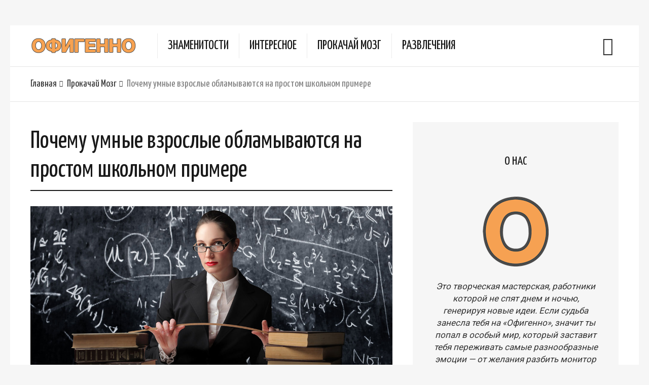

--- FILE ---
content_type: text/html; charset=UTF-8
request_url: https://ofigenno.com/kak-razvit-ostrotu-uma/
body_size: 68354
content:
<!DOCTYPE html>
<html lang="ru-RU">
<head><style>img.lazy{min-height:1px}</style><link href="https://ofigenno.com/wp-content/plugins/w3-total-cache/pub/js/lazyload.min.js" as="script">
  <meta charset="UTF-8">
  <meta name="viewport" content="width=device-width, initial-scale=1">
  <meta http-equiv="X-UA-Compatible" content="IE=edge">
  <link rel="profile" href="http://gmpg.org/xfn/11">
  <link rel="pingback" href="https://ofigenno.com/xmlrpc.php">
      <link rel="icon" href="https://ofigenno.com/wp-content/uploads/general/index.png" sizes="32x32" />
<link rel="icon" href="https://ofigenno.com/wp-content/uploads/general/index.png" sizes="192x192" />
<link rel="apple-touch-icon" href="https://ofigenno.com/wp-content/uploads/general/index.png" />
<meta name="msapplication-TileImage" content="https://ofigenno.com/wp-content/uploads/general/index.png" />
    <meta name='robots' content='index, follow, max-image-preview:large, max-snippet:-1, max-video-preview:-1' />

        <!-- START PREFETCH SOME RESOURCES -->
        <link rel="preload" href="https://ofigenno.com/wp-content/themes/neptune-by-osetin/assets/fonts/osfont/osfont.woff2?z52hks23" as="font" type="font/woff2" crossorigin="">
        <link rel="preload" href="https://ofigenno.com/wp-content/themes/neptune-by-osetin/assets/css/build/single-entry.min.css?time=1703940745" as="style" />
        <link rel="preload" href="https://ofigenno.com/wp-content/themes/neptune-by-osetin/assets/js/build/polyfill.min.js?time=1694858759" as="script" /><link rel="preload" href="https://ofigenno.com/wp-content/themes/neptune-by-osetin/assets/js/build/single-entry.min.js?time=1703940745" as="script" />
        <link rel="preconnect" href="https://www.googletagmanager.com/" crossorigin>
        <link rel="dns-prefetch" href="https://www.googletagmanager.com/">
        <!-- END PREFETCH SOME RESOURCES -->
    
	<!-- This site is optimized with the Yoast SEO plugin v21.7 - https://yoast.com/wordpress/plugins/seo/ -->
	<title>Как развить остроту ума: решаем математические примеры</title>
	<meta name="description" content="Как развить остроту ума? Этим вопросом стоит задаваться, если тебе далеко не 18. С возрастом соображать становится сложнее. Исправим это?" />
	<link rel="canonical" href="https://ofigenno.com/kak-razvit-ostrotu-uma/" />
	<meta property="og:locale" content="ru_RU" />
	<meta property="og:type" content="article" />
	<meta property="og:title" content="Почему умные взрослые обламываются на простом школьном примере" />
	<meta property="og:description" content="Устрой своему серому веществу взбучку." />
	<meta property="og:url" content="https://ofigenno.com/kak-razvit-ostrotu-uma/" />
	<meta property="og:site_name" content="Офигенно" />
	<meta property="article:published_time" content="2023-02-20T14:28:25+00:00" />
	<meta property="article:modified_time" content="2023-02-20T23:21:48+00:00" />
	<meta property="og:image" content="https://ofigenno.com/wp-content/uploads/posts/k/kak-razvit-ostrotu-uma/thumb1.jpg" />
	<meta property="og:image:width" content="1200" />
	<meta property="og:image:height" content="628" />
	<meta property="og:image:type" content="image/jpeg" />
	<meta name="author" content="Екатерина Кукиб" />
	<meta name="twitter:card" content="summary_large_image" />
	<meta name="twitter:label1" content="Написано автором" />
	<meta name="twitter:data1" content="Екатерина Кукиб" />
	<meta name="twitter:label2" content="Примерное время для чтения" />
	<meta name="twitter:data2" content="2 минуты" />
	<script type="application/ld+json" class="yoast-schema-graph">{"@context":"https://schema.org","@graph":[{"@type":"Article","@id":"https://ofigenno.com/kak-razvit-ostrotu-uma/#article","isPartOf":{"@id":"https://ofigenno.com/kak-razvit-ostrotu-uma/"},"author":{"name":"Екатерина Кукиб","@id":"https://ofigenno.com/#/schema/person/fcbe0357dc9fd037ccac187fbf92425f"},"headline":"Почему умные взрослые обламываются на простом школьном примере","datePublished":"2023-02-20T14:28:25+00:00","dateModified":"2023-02-20T23:21:48+00:00","mainEntityOfPage":{"@id":"https://ofigenno.com/kak-razvit-ostrotu-uma/"},"wordCount":639,"commentCount":0,"publisher":{"@id":"https://ofigenno.com/#/schema/person/b17a54202ab3d0105732b802eb98457a"},"image":{"@id":"https://ofigenno.com/kak-razvit-ostrotu-uma/#primaryimage"},"thumbnailUrl":"https://ofigenno.com/wp-content/uploads/posts/k/kak-razvit-ostrotu-uma/thumb.jpg","keywords":["задание","логика","математика","счет"],"articleSection":["Прокачай Мозг"],"inLanguage":"ru-RU","potentialAction":[{"@type":"CommentAction","name":"Comment","target":["https://ofigenno.com/kak-razvit-ostrotu-uma/#respond"]}]},{"@type":"WebPage","@id":"https://ofigenno.com/kak-razvit-ostrotu-uma/","url":"https://ofigenno.com/kak-razvit-ostrotu-uma/","name":"Как развить остроту ума: решаем математические примеры","isPartOf":{"@id":"https://ofigenno.com/#website"},"primaryImageOfPage":{"@id":"https://ofigenno.com/kak-razvit-ostrotu-uma/#primaryimage"},"image":{"@id":"https://ofigenno.com/kak-razvit-ostrotu-uma/#primaryimage"},"thumbnailUrl":"https://ofigenno.com/wp-content/uploads/posts/k/kak-razvit-ostrotu-uma/thumb.jpg","datePublished":"2023-02-20T14:28:25+00:00","dateModified":"2023-02-20T23:21:48+00:00","description":"Как развить остроту ума? Этим вопросом стоит задаваться, если тебе далеко не 18. С возрастом соображать становится сложнее. Исправим это?","breadcrumb":{"@id":"https://ofigenno.com/kak-razvit-ostrotu-uma/#breadcrumb"},"inLanguage":"ru-RU","potentialAction":[{"@type":"ReadAction","target":["https://ofigenno.com/kak-razvit-ostrotu-uma/"]}]},{"@type":"ImageObject","inLanguage":"ru-RU","@id":"https://ofigenno.com/kak-razvit-ostrotu-uma/#primaryimage","url":"https://ofigenno.com/wp-content/uploads/posts/k/kak-razvit-ostrotu-uma/thumb.jpg","contentUrl":"https://ofigenno.com/wp-content/uploads/posts/k/kak-razvit-ostrotu-uma/thumb.jpg","width":1200,"height":628,"caption":"как развить остроту ума"},{"@type":"BreadcrumbList","@id":"https://ofigenno.com/kak-razvit-ostrotu-uma/#breadcrumb","itemListElement":[{"@type":"ListItem","position":1,"name":"Главная страница","item":"https://ofigenno.com/"},{"@type":"ListItem","position":2,"name":"Почему умные взрослые обламываются на простом школьном примере"}]},{"@type":"WebSite","@id":"https://ofigenno.com/#website","url":"https://ofigenno.com/","name":"Офигенно","description":"вещи, которыми стоит поделиться","publisher":{"@id":"https://ofigenno.com/#/schema/person/b17a54202ab3d0105732b802eb98457a"},"potentialAction":[{"@type":"SearchAction","target":{"@type":"EntryPoint","urlTemplate":"https://ofigenno.com/?s={search_term_string}"},"query-input":"required name=search_term_string"}],"inLanguage":"ru-RU"},{"@type":["Person","Organization"],"@id":"https://ofigenno.com/#/schema/person/b17a54202ab3d0105732b802eb98457a","name":"Редакция Офигенно","image":{"@type":"ImageObject","inLanguage":"ru-RU","@id":"https://ofigenno.com/#/schema/person/image/","url":"https://ofigenno.com/wp-content/uploads/general/off-96x96.jpg","contentUrl":"https://ofigenno.com/wp-content/uploads/general/off-96x96.jpg","caption":"Редакция Офигенно"},"logo":{"@id":"https://ofigenno.com/#/schema/person/image/"},"description":"Это творческая мастерская, работники которой не спят днем и ночью, генерируя новые идеи. Если судьба занесла тебя на «Офигенно», значит, ты попал в особый мир, который заставит тебя переживать самые разнообразные эмоции — от желания разбить монитор до слёз восторга! Как бы то ни было, заверяем тебя: здесь ты найдешь миллион уникальных историй со всех уголков мира!"},{"@type":"Person","@id":"https://ofigenno.com/#/schema/person/fcbe0357dc9fd037ccac187fbf92425f","name":"Екатерина Кукиб","image":{"@type":"ImageObject","inLanguage":"ru-RU","@id":"https://ofigenno.com/#/schema/person/image/","url":"https://ofigenno.com/wp-content/uploads/general/avatars/ekukib-96x96.jpg","contentUrl":"https://ofigenno.com/wp-content/uploads/general/avatars/ekukib-96x96.jpg","caption":"Екатерина Кукиб"},"description":"Редактор, который не пишет статьи, а просто общается с читателем как с хорошим другом. Главные ориентиры в жизни — свобода и безбарьерность. Катя любит людей и их истории, которые собирает для своей собственной, чтобы потом рассказать ее миру. Любимая книга — «Искусство любить» Эриха Фромма.","url":"https://ofigenno.com/author/ekukib/"}]}</script>
	<!-- / Yoast SEO plugin. -->


<link rel='dns-prefetch' href='//fonts.googleapis.com' />
<link rel="alternate" type="application/rss+xml" title="Офигенно &raquo; Лента" href="https://ofigenno.com/feed/" />
<link rel="alternate" type="application/rss+xml" title="Офигенно &raquo; Лента комментариев" href="https://ofigenno.com/comments/feed/" />
<link rel="alternate" type="application/rss+xml" title="Офигенно &raquo; Лента комментариев к &laquo;Почему умные взрослые обламываются на простом школьном примере&raquo;" href="https://ofigenno.com/kak-razvit-ostrotu-uma/feed/" />
<style id='global-styles-inline-css' type='text/css'>
body{--wp--preset--color--black: #000000;--wp--preset--color--cyan-bluish-gray: #abb8c3;--wp--preset--color--white: #ffffff;--wp--preset--color--pale-pink: #f78da7;--wp--preset--color--vivid-red: #cf2e2e;--wp--preset--color--luminous-vivid-orange: #ff6900;--wp--preset--color--luminous-vivid-amber: #fcb900;--wp--preset--color--light-green-cyan: #7bdcb5;--wp--preset--color--vivid-green-cyan: #00d084;--wp--preset--color--pale-cyan-blue: #8ed1fc;--wp--preset--color--vivid-cyan-blue: #0693e3;--wp--preset--color--vivid-purple: #9b51e0;--wp--preset--gradient--vivid-cyan-blue-to-vivid-purple: linear-gradient(135deg,rgba(6,147,227,1) 0%,rgb(155,81,224) 100%);--wp--preset--gradient--light-green-cyan-to-vivid-green-cyan: linear-gradient(135deg,rgb(122,220,180) 0%,rgb(0,208,130) 100%);--wp--preset--gradient--luminous-vivid-amber-to-luminous-vivid-orange: linear-gradient(135deg,rgba(252,185,0,1) 0%,rgba(255,105,0,1) 100%);--wp--preset--gradient--luminous-vivid-orange-to-vivid-red: linear-gradient(135deg,rgba(255,105,0,1) 0%,rgb(207,46,46) 100%);--wp--preset--gradient--very-light-gray-to-cyan-bluish-gray: linear-gradient(135deg,rgb(238,238,238) 0%,rgb(169,184,195) 100%);--wp--preset--gradient--cool-to-warm-spectrum: linear-gradient(135deg,rgb(74,234,220) 0%,rgb(151,120,209) 20%,rgb(207,42,186) 40%,rgb(238,44,130) 60%,rgb(251,105,98) 80%,rgb(254,248,76) 100%);--wp--preset--gradient--blush-light-purple: linear-gradient(135deg,rgb(255,206,236) 0%,rgb(152,150,240) 100%);--wp--preset--gradient--blush-bordeaux: linear-gradient(135deg,rgb(254,205,165) 0%,rgb(254,45,45) 50%,rgb(107,0,62) 100%);--wp--preset--gradient--luminous-dusk: linear-gradient(135deg,rgb(255,203,112) 0%,rgb(199,81,192) 50%,rgb(65,88,208) 100%);--wp--preset--gradient--pale-ocean: linear-gradient(135deg,rgb(255,245,203) 0%,rgb(182,227,212) 50%,rgb(51,167,181) 100%);--wp--preset--gradient--electric-grass: linear-gradient(135deg,rgb(202,248,128) 0%,rgb(113,206,126) 100%);--wp--preset--gradient--midnight: linear-gradient(135deg,rgb(2,3,129) 0%,rgb(40,116,252) 100%);--wp--preset--font-size--small: 13px;--wp--preset--font-size--medium: 20px;--wp--preset--font-size--large: 36px;--wp--preset--font-size--x-large: 42px;--wp--preset--spacing--20: 0.44rem;--wp--preset--spacing--30: 0.67rem;--wp--preset--spacing--40: 1rem;--wp--preset--spacing--50: 1.5rem;--wp--preset--spacing--60: 2.25rem;--wp--preset--spacing--70: 3.38rem;--wp--preset--spacing--80: 5.06rem;--wp--preset--shadow--natural: 6px 6px 9px rgba(0, 0, 0, 0.2);--wp--preset--shadow--deep: 12px 12px 50px rgba(0, 0, 0, 0.4);--wp--preset--shadow--sharp: 6px 6px 0px rgba(0, 0, 0, 0.2);--wp--preset--shadow--outlined: 6px 6px 0px -3px rgba(255, 255, 255, 1), 6px 6px rgba(0, 0, 0, 1);--wp--preset--shadow--crisp: 6px 6px 0px rgba(0, 0, 0, 1);}:where(.is-layout-flex){gap: 0.5em;}:where(.is-layout-grid){gap: 0.5em;}body .is-layout-flow > .alignleft{float: left;margin-inline-start: 0;margin-inline-end: 2em;}body .is-layout-flow > .alignright{float: right;margin-inline-start: 2em;margin-inline-end: 0;}body .is-layout-flow > .aligncenter{margin-left: auto !important;margin-right: auto !important;}body .is-layout-constrained > .alignleft{float: left;margin-inline-start: 0;margin-inline-end: 2em;}body .is-layout-constrained > .alignright{float: right;margin-inline-start: 2em;margin-inline-end: 0;}body .is-layout-constrained > .aligncenter{margin-left: auto !important;margin-right: auto !important;}body .is-layout-constrained > :where(:not(.alignleft):not(.alignright):not(.alignfull)){max-width: var(--wp--style--global--content-size);margin-left: auto !important;margin-right: auto !important;}body .is-layout-constrained > .alignwide{max-width: var(--wp--style--global--wide-size);}body .is-layout-flex{display: flex;}body .is-layout-flex{flex-wrap: wrap;align-items: center;}body .is-layout-flex > *{margin: 0;}body .is-layout-grid{display: grid;}body .is-layout-grid > *{margin: 0;}:where(.wp-block-columns.is-layout-flex){gap: 2em;}:where(.wp-block-columns.is-layout-grid){gap: 2em;}:where(.wp-block-post-template.is-layout-flex){gap: 1.25em;}:where(.wp-block-post-template.is-layout-grid){gap: 1.25em;}.has-black-color{color: var(--wp--preset--color--black) !important;}.has-cyan-bluish-gray-color{color: var(--wp--preset--color--cyan-bluish-gray) !important;}.has-white-color{color: var(--wp--preset--color--white) !important;}.has-pale-pink-color{color: var(--wp--preset--color--pale-pink) !important;}.has-vivid-red-color{color: var(--wp--preset--color--vivid-red) !important;}.has-luminous-vivid-orange-color{color: var(--wp--preset--color--luminous-vivid-orange) !important;}.has-luminous-vivid-amber-color{color: var(--wp--preset--color--luminous-vivid-amber) !important;}.has-light-green-cyan-color{color: var(--wp--preset--color--light-green-cyan) !important;}.has-vivid-green-cyan-color{color: var(--wp--preset--color--vivid-green-cyan) !important;}.has-pale-cyan-blue-color{color: var(--wp--preset--color--pale-cyan-blue) !important;}.has-vivid-cyan-blue-color{color: var(--wp--preset--color--vivid-cyan-blue) !important;}.has-vivid-purple-color{color: var(--wp--preset--color--vivid-purple) !important;}.has-black-background-color{background-color: var(--wp--preset--color--black) !important;}.has-cyan-bluish-gray-background-color{background-color: var(--wp--preset--color--cyan-bluish-gray) !important;}.has-white-background-color{background-color: var(--wp--preset--color--white) !important;}.has-pale-pink-background-color{background-color: var(--wp--preset--color--pale-pink) !important;}.has-vivid-red-background-color{background-color: var(--wp--preset--color--vivid-red) !important;}.has-luminous-vivid-orange-background-color{background-color: var(--wp--preset--color--luminous-vivid-orange) !important;}.has-luminous-vivid-amber-background-color{background-color: var(--wp--preset--color--luminous-vivid-amber) !important;}.has-light-green-cyan-background-color{background-color: var(--wp--preset--color--light-green-cyan) !important;}.has-vivid-green-cyan-background-color{background-color: var(--wp--preset--color--vivid-green-cyan) !important;}.has-pale-cyan-blue-background-color{background-color: var(--wp--preset--color--pale-cyan-blue) !important;}.has-vivid-cyan-blue-background-color{background-color: var(--wp--preset--color--vivid-cyan-blue) !important;}.has-vivid-purple-background-color{background-color: var(--wp--preset--color--vivid-purple) !important;}.has-black-border-color{border-color: var(--wp--preset--color--black) !important;}.has-cyan-bluish-gray-border-color{border-color: var(--wp--preset--color--cyan-bluish-gray) !important;}.has-white-border-color{border-color: var(--wp--preset--color--white) !important;}.has-pale-pink-border-color{border-color: var(--wp--preset--color--pale-pink) !important;}.has-vivid-red-border-color{border-color: var(--wp--preset--color--vivid-red) !important;}.has-luminous-vivid-orange-border-color{border-color: var(--wp--preset--color--luminous-vivid-orange) !important;}.has-luminous-vivid-amber-border-color{border-color: var(--wp--preset--color--luminous-vivid-amber) !important;}.has-light-green-cyan-border-color{border-color: var(--wp--preset--color--light-green-cyan) !important;}.has-vivid-green-cyan-border-color{border-color: var(--wp--preset--color--vivid-green-cyan) !important;}.has-pale-cyan-blue-border-color{border-color: var(--wp--preset--color--pale-cyan-blue) !important;}.has-vivid-cyan-blue-border-color{border-color: var(--wp--preset--color--vivid-cyan-blue) !important;}.has-vivid-purple-border-color{border-color: var(--wp--preset--color--vivid-purple) !important;}.has-vivid-cyan-blue-to-vivid-purple-gradient-background{background: var(--wp--preset--gradient--vivid-cyan-blue-to-vivid-purple) !important;}.has-light-green-cyan-to-vivid-green-cyan-gradient-background{background: var(--wp--preset--gradient--light-green-cyan-to-vivid-green-cyan) !important;}.has-luminous-vivid-amber-to-luminous-vivid-orange-gradient-background{background: var(--wp--preset--gradient--luminous-vivid-amber-to-luminous-vivid-orange) !important;}.has-luminous-vivid-orange-to-vivid-red-gradient-background{background: var(--wp--preset--gradient--luminous-vivid-orange-to-vivid-red) !important;}.has-very-light-gray-to-cyan-bluish-gray-gradient-background{background: var(--wp--preset--gradient--very-light-gray-to-cyan-bluish-gray) !important;}.has-cool-to-warm-spectrum-gradient-background{background: var(--wp--preset--gradient--cool-to-warm-spectrum) !important;}.has-blush-light-purple-gradient-background{background: var(--wp--preset--gradient--blush-light-purple) !important;}.has-blush-bordeaux-gradient-background{background: var(--wp--preset--gradient--blush-bordeaux) !important;}.has-luminous-dusk-gradient-background{background: var(--wp--preset--gradient--luminous-dusk) !important;}.has-pale-ocean-gradient-background{background: var(--wp--preset--gradient--pale-ocean) !important;}.has-electric-grass-gradient-background{background: var(--wp--preset--gradient--electric-grass) !important;}.has-midnight-gradient-background{background: var(--wp--preset--gradient--midnight) !important;}.has-small-font-size{font-size: var(--wp--preset--font-size--small) !important;}.has-medium-font-size{font-size: var(--wp--preset--font-size--medium) !important;}.has-large-font-size{font-size: var(--wp--preset--font-size--large) !important;}.has-x-large-font-size{font-size: var(--wp--preset--font-size--x-large) !important;}
.wp-block-navigation a:where(:not(.wp-element-button)){color: inherit;}
:where(.wp-block-post-template.is-layout-flex){gap: 1.25em;}:where(.wp-block-post-template.is-layout-grid){gap: 1.25em;}
:where(.wp-block-columns.is-layout-flex){gap: 2em;}:where(.wp-block-columns.is-layout-grid){gap: 2em;}
.wp-block-pullquote{font-size: 1.5em;line-height: 1.6;}
</style>
<link rel='stylesheet' id='osetin-meal-planner-fonts-css' href='https://fonts.googleapis.com/css?family=Domine%3A400%2C700&#038;ver=1.4' type='text/css' media='all' />
<link rel='stylesheet' id='osetin-google-font-css' href='//fonts.googleapis.com/css?family=Droid+Serif%3A400%2C400italic%7CYanone+Kaffeesatz%7CRoboto&#038;ver=6.3.3' type='text/css' media='all' />
<link rel='stylesheet' id='style-css' href='https://ofigenno.com/wp-content/themes/neptune-by-osetin/assets/css/build/single-entry.min.css?time=1703940745' type='text/css' media='all' />
<link rel="https://api.w.org/" href="https://ofigenno.com/wp-json/" /><link rel="alternate" type="application/json" href="https://ofigenno.com/wp-json/wp/v2/posts/38813" /><link rel="EditURI" type="application/rsd+xml" title="RSD" href="https://ofigenno.com/xmlrpc.php?rsd" />
<link rel='shortlink' href='https://ofigenno.com/?p=38813' />
<link rel="alternate" type="application/json+oembed" href="https://ofigenno.com/wp-json/oembed/1.0/embed?url=https%3A%2F%2Fofigenno.com%2Fkak-razvit-ostrotu-uma%2F" />
<link rel="alternate" type="text/xml+oembed" href="https://ofigenno.com/wp-json/oembed/1.0/embed?url=https%3A%2F%2Fofigenno.com%2Fkak-razvit-ostrotu-uma%2F&#038;format=xml" />
<div class="widget-share-buttons">
                        <button data-toggle="modal" data-target="#shareModal" class="share__item share-share"></button>
                        <a href="https://www.facebook.com/sharer.php?u=https://ofigenno.com/kak-razvit-ostrotu-uma/" target="_blank" class="share__item share-facebook"><span>Поделиться</span></a><a class="share__item share-next" href="https://ofigenno.com/ustarevshie-veshchi/" rel="prev"></a></div>
                    <div class="share-modal fade" id="shareModal" tabindex="-1" role="dialog" aria-labelledby="shareModalLabel">
                        <div class="share-modal-dialog" role="document">
                            <div class="share-modal-content">
                                <div class="share-modal-header">
                                    <button type="button" class="close" data-dismiss="modal" aria-label="Close"><span aria-hidden="true">&times;</span></button>
                                </div>
                                <div class="modal-body">
                                    <div class="share__all-wrap">
                                        <a class="share__all-item share-fb" href="https://www.facebook.com/sharer.php?u=https://ofigenno.com/kak-razvit-ostrotu-uma/" target="_blank" rel="noopener" aria-label="Поделиться в Facebook">Facebook</a>
                                        <a class="share__all-item share-fbm" href="fb-messenger://share?link=https://ofigenno.com/kak-razvit-ostrotu-uma/" target="_blank" rel="noopener" aria-label="Поделиться в Facebook Messenger">Messenger</a>

                                        <a class="share__all-item share-viber" href="viber://forward?text=https://ofigenno.com/kak-razvit-ostrotu-uma/" rel="noopener" aria-label="Поделиться в Viber">Viber</a>
                                        <a class="share__all-item share-whatsapp" href="whatsapp://send?text=https://ofigenno.com/kak-razvit-ostrotu-uma/" rel="noopener" aria-label="Поделиться в Whatsapp">WhatsApp</a>

                                        <a class="share__all-item share-pinterest" href="https://pinterest.com/pin/create/button/?url=https://ofigenno.com/kak-razvit-ostrotu-uma/&media=" class="pin-it-button" count-layout="horizontal" target="_blank" rel="noopener" aria-label="Поделиться в Pinterest">Pinterest</a>
                                        <a class="share__all-item share-telegram" href="tg://msg?text=https://ofigenno.com/kak-razvit-ostrotu-uma/" rel="noopener" aria-label="Поделиться в Telegram">Telegram</a>

                                        <a class="share__all-item share-vk" href="https://vk.com/share.php?url=https://ofigenno.com/kak-razvit-ostrotu-uma/" target="_blank" rel="noopener" aria-label="Поделиться в Vkontakte">VK</a>
                                        <a class="share__all-item share-ok" href="https://connect.ok.ru/offer?url=https://ofigenno.com/kak-razvit-ostrotu-uma/" target="_blank" rel="noopener" aria-label="Поделиться в Odnoklassniki">Odnoklassniki</a>
                                    </div>
                                </div>
                            </div>
                        </div>
                    </div>
                			<style>.cmplz-hidden {
					display: none !important;
				}</style><script type="text/javascript">var ajaxurl = "https://ofigenno.com/wp-admin/admin-ajax.php"</script><link rel="icon" href="https://ofigenno.com/wp-content/uploads/general/index.png" sizes="32x32" />
<link rel="icon" href="https://ofigenno.com/wp-content/uploads/general/index.png" sizes="192x192" />
<link rel="apple-touch-icon" href="https://ofigenno.com/wp-content/uploads/general/index.png" />
<meta name="msapplication-TileImage" content="https://ofigenno.com/wp-content/uploads/general/index.png" />
		<style type="text/css" id="wp-custom-css">
			#text-2 {
	max-height: 280px;
}		</style>
		<style>
.ai-rotate {position: relative;}
.ai-rotate-hidden {visibility: hidden;}
.ai-rotate-hidden-2 {position: absolute; top: 0; left: 0; width: 100%; height: 100%;}
.ai-list-data, .ai-ip-data, .ai-filter-check, .ai-fallback, .ai-list-block, .ai-list-block-ip, .ai-list-block-filter {visibility: hidden; position: absolute; width: 50%; height: 1px; top: -1000px; z-index: -9999; margin: 0px!important;}
.ai-list-data, .ai-ip-data, .ai-filter-check, .ai-fallback {min-width: 1px;}
.ads- {}
.ads-default {margin: 8px 0; clear: both;}
</style>
<link rel="dns-prefetch" href="//fonts.googleapis.com">
<link rel="preconnect" href="https://fonts.gstatic.com/" crossorigin>
<style>
.ads-default {
  margin: 20px auto;
  text-align: center;
  width: 100%;
  line-height: 0;
  clear: both;
}
.single-panel-details-i .ads-3 {
  margin-top: 0px;
  margin-bottom: 40px;
}
#reddit-embed {
  width: 640px;
  height: 526px;
</style>


<!-- CUSTOM HEAD CODE -->
<!-- Global site tag (gtag.js) - Google Analytics -->
<script type="text/plain" data-service="google-analytics" data-category="statistics" async data-cmplz-src="https://www.googletagmanager.com/gtag/js?id=UA-51761591-1"></script>
<script>
  window.dataLayer = window.dataLayer || [];
  function gtag(){dataLayer.push(arguments);}
  gtag('js', new Date());

  gtag('config', 'UA-51761591-1');
</script>
<!-- End Global site tag (gtag.js) - Google Analytics -->

<meta property="fb:app_id" content="688438887995957" />
<meta name="yandex-verification" content="d2a282376f747a67" />
<script src="https://jsc.mgid.com/site/459225.js" async> 
 </script> 


<!--<script charset="UTF-8" src="//web.webpushs.com/js/push/843ed31b51fc446c5191229f33a1bf93_1.js" async></script>-->
<!-- Google Tag Manager -->
<!--<script>(function(w,d,s,l,i){w[l]=w[l]||[];w[l].push({'gtm.start':-->
<!--new Date().getTime(),event:'gtm.js'});var f=d.getElementsByTagName(s)[0],-->
<!--j=d.createElement(s),dl=l!='dataLayer'?'&l='+l:'';j.async=true;j.src=-->
<!--'https://www.googletagmanager.com/gtm.js?id='+i+dl;f.parentNode.insertBefore(j,f);-->
<!--})(window,document,'script','dataLayer','GTM-KGQF3P2');</script>-->
<!-- End Google Tag Manager -->
<!-- END CUSTOM HEAD CODE -->  </head>
<body data-cmplz=1 class="post-template-default single single-post postid-38813 single-format-standard dropdown-menu-color-scheme-dark" style="">
      <div class="all-wrapper with-animations">
    <div class="print-w">
      <div class="print-logo-w">
        <div><img class="lazy" src="data:image/svg+xml,%3Csvg%20xmlns='http://www.w3.org/2000/svg'%20viewBox='0%200%20420%2067'%3E%3C/svg%3E" data-src="https://ofigenno.com/wp-content/uploads/general/logo.png" alt=""></div>
        <div>https://ofigenno.com</div>
      </div>
    </div>
        <div class="os-container main-header-w main-header-version_1">
      <div class="main-header color-scheme-light " style="">
                  <div class="logo" style="width: 290px;">
            <a href="https://ofigenno.com/" rel="home">
              <img class="lazy" src="data:image/svg+xml,%3Csvg%20xmlns='http://www.w3.org/2000/svg'%20viewBox='0%200%20210%2034'%3E%3C/svg%3E" data-src="https://ofigenno.com/wp-content/uploads/general/logo.png" alt="" width="210" height="34">
            </a>
          </div>
          <div class="top-menu menu-activated-on-hover"><ul id="header-menu" class="menu"><li id="menu-item-27" class="menu-item menu-item-type-taxonomy menu-item-object-category menu-item-27"><a href="https://ofigenno.com/category/znamenitosti/">Знаменитости</a></li>
<li id="menu-item-28" class="menu-item menu-item-type-taxonomy menu-item-object-category menu-item-28"><a href="https://ofigenno.com/category/interesnoe/">Интересное</a></li>
<li id="menu-item-29" class="menu-item menu-item-type-taxonomy menu-item-object-category current-post-ancestor current-menu-parent current-post-parent menu-item-29"><a href="https://ofigenno.com/category/prok-mozg/">Прокачай Мозг</a></li>
<li id="menu-item-30" class="menu-item menu-item-type-taxonomy menu-item-object-category menu-item-30"><a href="https://ofigenno.com/category/razvlecheniya/">Развлечения</a></li>
</ul></div>          <div class="search-trigger"><i class="os-icon os-icon-thin-search"></i></div>
              </div>
    </div>
          <div class="fixed-header-w color-scheme-light" style="">
        <div class="os-container">
          <div class="fixed-header-i">
            <div class="fixed-logo-w" style="width: 210px;">
              <a href="https://ofigenno.com/" rel="home">
                <img class="lazy" src="data:image/svg+xml,%3Csvg%20xmlns='http://www.w3.org/2000/svg'%20viewBox='0%200%20210%2034'%3E%3C/svg%3E" data-src="https://ofigenno.com/wp-content/uploads/general/logo.png" alt="" width="210" height="34">
              </a>
            </div>
            <div class="fixed-top-menu-w menu-activated-on-hover"><ul id="fixed-header-menu" class="menu"><li class="menu-item menu-item-type-taxonomy menu-item-object-category menu-item-27"><a href="https://ofigenno.com/category/znamenitosti/">Знаменитости</a></li>
<li class="menu-item menu-item-type-taxonomy menu-item-object-category menu-item-28"><a href="https://ofigenno.com/category/interesnoe/">Интересное</a></li>
<li class="menu-item menu-item-type-taxonomy menu-item-object-category current-post-ancestor current-menu-parent current-post-parent menu-item-29"><a href="https://ofigenno.com/category/prok-mozg/">Прокачай Мозг</a></li>
<li class="menu-item menu-item-type-taxonomy menu-item-object-category menu-item-30"><a href="https://ofigenno.com/category/razvlecheniya/">Развлечения</a></li>
</ul></div>            <div class="fixed-search-trigger-w">
              <div class="search-trigger"><i class="os-icon os-icon-thin-search"></i></div>
            </div>
          </div>
        </div>
      </div>
        <div class="mobile-header-w">
      <div class="mobile-header-menu-w menu-activated-on-click color-scheme-dark" style="">
        <ul id="mobile-header-menu" class="menu"><li class="menu-item menu-item-type-taxonomy menu-item-object-category menu-item-27"><a href="https://ofigenno.com/category/znamenitosti/">Знаменитости</a></li>
<li class="menu-item menu-item-type-taxonomy menu-item-object-category menu-item-28"><a href="https://ofigenno.com/category/interesnoe/">Интересное</a></li>
<li class="menu-item menu-item-type-taxonomy menu-item-object-category current-post-ancestor current-menu-parent current-post-parent menu-item-29"><a href="https://ofigenno.com/category/prok-mozg/">Прокачай Мозг</a></li>
<li class="menu-item menu-item-type-taxonomy menu-item-object-category menu-item-30"><a href="https://ofigenno.com/category/razvlecheniya/">Развлечения</a></li>
</ul>      </div>
      <div class="mobile-header">
        <div class="mobile-menu-toggler">
          <i class="os-icon os-icon-thin-hamburger"></i>
        </div>
        <div class="mobile-logo" style="width: 210px;">
          <a href="https://ofigenno.com/" rel="home"><img class="lazy" src="data:image/svg+xml,%3Csvg%20xmlns='http://www.w3.org/2000/svg'%20viewBox='0%200%20210%2034'%3E%3C/svg%3E" data-src="https://ofigenno.com/wp-content/uploads/general/logo.png" alt="" width="210" height="34"></a>
        </div>
        <div class="mobile-menu-search-toggler">
          <i class="os-icon os-icon-thin-search"></i>
        </div>
      </div>
    </div>

  <script data-ad-client="ca-pub-4159945972650268" async src="https://pagead2.googlesyndication.com/pagead/js/adsbygoogle.js"></script>

<div id="fb-root"></div>
<script type="text/plain" data-service="facebook" data-category="marketing" async defer crossorigin="anonymous" data-cmplz-src="https://connect.facebook.net/ru_RU/sdk.js#xfbml=1&version=v7.0&appId=688438887995957&autoLogAppEvents=1"></script>
    <div class="os-container top-bar-w">
    <div class="top-bar ">
      <ul class="bar-breadcrumbs"><li><a href="https://ofigenno.com">Главная</a></li><li><a href="https://ofigenno.com/category/prok-mozg/" title="View all posts in Прокачай Мозг">Прокачай Мозг</a></li><li>Почему умные взрослые обламываются на простом школьном примере</li></ul>          </div>
  </div>




  <div class="os-container">

    <div class="page-w bordered with-sidebar sidebar-location-right">
      <div class="page-content">
        <article id="post-38813" class="post-38813 post type-post status-publish format-standard has-post-thumbnail hentry category-prok-mozg tag-zadanie tag-logika tag-matematika tag-schet">
                      <h1 class="page-title">Почему умные взрослые обламываются на простом школьном примере</h1>
                                <!-- <div class="single-post-meta">
            <div class="post-date">Опубликовано <time class="entry-date updated" datetime="2023-02-20T17:28:25+03:00">20.02.2023</time></div>
            <div class="post-author">  <strong class="author vcard"><a href="https://ofigenno.com/author/ekukib/" class="url fn n" rel="author">Екатерина Кукиб</a></strong></div>
            <div class="post-categories-w">
              <div class="post-categories-label">Категории:</div>
              <ul class="post-categories">
	<li><a href="https://ofigenno.com/category/prok-mozg/" rel="category tag">Прокачай Мозг</a></li></ul>            </div>
          </div> -->
          <div class="single-featured-image-w">
          <img width="1200" height="628" src="data:image/svg+xml,%3Csvg%20xmlns='http://www.w3.org/2000/svg'%20viewBox='0%200%201200%20628'%3E%3C/svg%3E" data-src="https://ofigenno.com/wp-content/uploads/posts/k/kak-razvit-ostrotu-uma/thumb.jpg" class="attachment-osetin-full-width size-osetin-full-width wp-post-image lazy" alt="как развить остроту ума" decoding="async" fetchpriority="high" data-srcset="https://ofigenno.com/wp-content/uploads/posts/k/kak-razvit-ostrotu-uma/thumb.jpg 1200w, https://ofigenno.com/wp-content/uploads/posts/k/kak-razvit-ostrotu-uma/thumb-768x402.jpg 768w, https://ofigenno.com/wp-content/uploads/posts/k/kak-razvit-ostrotu-uma/thumb-500x262.jpg 500w" data-sizes="(max-width: 1200px) 100vw, 1200px" />          </div>
          <p>С возрастом каждый из нас получает больше опыта, мы становимся мудрее. Но если говорить об остроте ума, то она, как раз наоборот, куда-то девается. Важно шевелить мозгами в любом возрасте. Но когда тебе далеко не 18, лучше делать это на регулярной основе — устраивать своему серому веществу взбучку. Если ты задаешься вопросом, как развить остроту ума, как сохранить ее, то мы поможем. А сделаем это благодаря заданиям, которые предлагаем тебе выполнить. <strong>Реши несколько математических <a href="https://ofigenno.com/primer-s-podvohom/" rel="noopener" target="_blank">примеров</a> в уме</strong>. Это будет отличная тренировка для мозга на сегодня.</p><div class='ads ads-default ads-5 ai-list-block-ip'>

<div class='ai-dynamic ai-ip-data'  countries='BY, RU' country-list='B' data-code='[base64]'></div>
</div>

<img decoding="async" width="1200" height="800" src="data:image/svg+xml,%3Csvg%20xmlns='http://www.w3.org/2000/svg'%20viewBox='0%200%201200%20800'%3E%3C/svg%3E" data-src="https://ofigenno.com/wp-content/uploads/posts/k/kak-razvit-ostrotu-uma/1.jpg" class="attachment-large size-large lazy" alt="" data-srcset="https://ofigenno.com/wp-content/uploads/posts/k/kak-razvit-ostrotu-uma/1.jpg 1200w, https://ofigenno.com/wp-content/uploads/posts/k/kak-razvit-ostrotu-uma/1-768x512.jpg 768w, https://ofigenno.com/wp-content/uploads/posts/k/kak-razvit-ostrotu-uma/1-500x333.jpg 500w" data-sizes="(max-width: 1200px) 100vw, 1200px" /><a class="img-copyright" href="https://ru.freepik.com/free-photo/dreaming-female-student-portrait_10685387.htm#page=2&query=%D0%BC%D0%B0%D1%82%D0%B5%D0%BC%D0%B0%D1%82%D0%B8%D0%BA%D0%B0%20%D1%81%D1%82%D1%83%D0%B4%D0%B5%D0%BD%D1%82&position=9&from_view=search&track=ais" target="_blank" rel="noopener noreferrer">&#169; Freepik</a>
<h2>Как развить остроту ума? Решаем математические примеры</h2>
<p>Только не говори, что ты давно окончил школу и не собираешься заниматься ерундой. На самом деле это <strong>вовсе не ерунда</strong>, ведь для мозга каждая задачка, головоломка или пример — это как отдельное упражнение во время физической тренировки. Люди приседают, подтягиваются в зале, занимаются на тренажерах — они заботятся о своем теле. Так почему же мы иногда забываем заботиться <a href="https://ofigenno.com/neprostaya-matematika/" rel="noopener" target="_blank">о своем мозге</a>?</p><div class='ads ads-default ads-6 ai-list-block-ip'>

<div class='ai-dynamic ai-ip-data'  countries='BY, RU' country-list='B' data-code='[base64]'></div>
</div>

<img decoding="async" width="1200" height="732" src="data:image/svg+xml,%3Csvg%20xmlns='http://www.w3.org/2000/svg'%20viewBox='0%200%201200%20732'%3E%3C/svg%3E" data-src="https://ofigenno.com/wp-content/uploads/posts/k/kak-razvit-ostrotu-uma/2.jpg" class="attachment-large size-large lazy" alt="" data-srcset="https://ofigenno.com/wp-content/uploads/posts/k/kak-razvit-ostrotu-uma/2.jpg 1200w, https://ofigenno.com/wp-content/uploads/posts/k/kak-razvit-ostrotu-uma/2-768x468.jpg 768w, https://ofigenno.com/wp-content/uploads/posts/k/kak-razvit-ostrotu-uma/2-500x305.jpg 500w" data-sizes="(max-width: 1200px) 100vw, 1200px" /><a class="img-copyright" href="https://ru.freepik.com/free-photo/young-female-looking-down-in-checkered-shirt-jacket-pants-and-looking-indecisive-front-view_17349225.htm#query=%D1%81%D1%87%D0%B8%D1%82%D0%B0%D1%82%D1%8C&position=43&from_view=search&track=sph" target="_blank" rel="noopener noreferrer">&#169; Freepik</a>
<p>Предлагаю решить тебе несколько довольно простых математических примеров. Знаю, что многие отвыкли считать в уме, потому что открывают калькулятор в телефоне даже тогда, когда нужно сделать подсчеты в пределах сотни. Вот почему даже простые примеры, которые ты выполнишь <strong>самостоятельно</strong> без помощи калькулятора, будут очень полезными. Приступим.</p>
<img decoding="async" width="1200" height="800" src="data:image/svg+xml,%3Csvg%20xmlns='http://www.w3.org/2000/svg'%20viewBox='0%200%201200%20800'%3E%3C/svg%3E" data-src="https://ofigenno.com/wp-content/uploads/posts/k/kak-razvit-ostrotu-uma/3.jpg" class="attachment-large size-large lazy" alt="" data-srcset="https://ofigenno.com/wp-content/uploads/posts/k/kak-razvit-ostrotu-uma/3.jpg 1200w, https://ofigenno.com/wp-content/uploads/posts/k/kak-razvit-ostrotu-uma/3-768x512.jpg 768w, https://ofigenno.com/wp-content/uploads/posts/k/kak-razvit-ostrotu-uma/3-500x333.jpg 500w" data-sizes="(max-width: 1200px) 100vw, 1200px" /><a class="img-copyright" href="https://ru.freepik.com/free-photo/pretty-cheerful-woman-writes-down-list-of-things-in-notepad-holds-pen-wears-big-optical-glasses-has-dark-hair-combed-in-knot-poses-at-workplace-with-documents_11436670.htm#query=%D1%81%D1%87%D0%B8%D1%82%D0%B0%D1%82%D1%8C%20%D0%B2%20%D1%83%D0%BC%D0%B5&position=2&from_view=search&track=ais" target="_blank" rel="noopener noreferrer">&#169; Freepik</a>
<p>Кстати, если в уме посчитать некоторые примеры будет слишком сложно, <strong>записывай</strong> промежуточные результаты на листик. </p><div class='ads ads-default ads-7 ai-list-block-ip'>

<div class='ai-dynamic ai-ip-data'  countries='BY, RU' country-list='B' data-code='[base64]'></div>
</div>

<h3>Пример № 1 </h3>
<p><em>(21 + 27 – 86) х (9 – 13) = ?</em></p><div class='ads ads-default ads-13'>

<div class='ai-rotate ai-unprocessed' data-shares='WzEwMCwtMV0='>
<div class="ai-rotate-option" data-index="1" data-name="QQ==" data-code="CjxkaXYgY2xhc3MgPSAiYXBsdmlkZW8iPiA8c2NyaXB0IGFzeW5jIHNyYz0iaHR0cHM6Ly9qc2Nkbi5ncmVldGVyLm1lL29maWdlbm5vLmNvbXZpZGVvLmpzIj48L3NjcmlwdD4gPC9kaXY+Cg==">
</div>
<div class="ai-rotate-option" data-index="2" data-name="Qg==" data-code="[base64]">
</div>
</div>
</div>

<h3>Пример № 2</h3>
<p><em>(136 – 169) х 25 = ?</em></p><div class='ads ads-default ads-7 ai-list-block-ip'>

<div class='ai-dynamic ai-ip-data'  countries='BY, RU' country-list='B' data-code='[base64]'></div>
</div>

<img decoding="async" width="1200" height="768" src="data:image/svg+xml,%3Csvg%20xmlns='http://www.w3.org/2000/svg'%20viewBox='0%200%201200%20768'%3E%3C/svg%3E" data-src="https://ofigenno.com/wp-content/uploads/posts/k/kak-razvit-ostrotu-uma/4.jpg" class="attachment-large size-large lazy" alt="" data-srcset="https://ofigenno.com/wp-content/uploads/posts/k/kak-razvit-ostrotu-uma/4.jpg 1200w, https://ofigenno.com/wp-content/uploads/posts/k/kak-razvit-ostrotu-uma/4-768x492.jpg 768w, https://ofigenno.com/wp-content/uploads/posts/k/kak-razvit-ostrotu-uma/4-500x320.jpg 500w" data-sizes="(max-width: 1200px) 100vw, 1200px" /><a class="img-copyright" href="https://ru.freepik.com/free-photo/finance-elements-arrangement-with-empty-notepad-and-calculator_11071848.htm#query=%D1%81%D1%87%D0%B8%D1%82%D0%B0%D1%82%D1%8C&position=7&from_view=search&track=sph" target="_blank" rel="noopener noreferrer">&#169; Freepik</a>
<h3>Пример № 3</h3>
<p><em>(–29 – 54) х (–5 + 27 – 12) = ?</em></p>
<h3>Пример № 4</h3>
<p><em>169 / 13 + 207 / 3 = ?</em></p><div class='ads ads-default ads-7 ai-list-block-ip'>

<div class='ai-dynamic ai-ip-data'  countries='BY, RU' country-list='B' data-code='[base64]'></div>
</div>

<img decoding="async" width="1200" height="838" src="data:image/svg+xml,%3Csvg%20xmlns='http://www.w3.org/2000/svg'%20viewBox='0%200%201200%20838'%3E%3C/svg%3E" data-src="https://ofigenno.com/wp-content/uploads/posts/k/kak-razvit-ostrotu-uma/5.jpg" class="attachment-large size-large lazy" alt="" data-srcset="https://ofigenno.com/wp-content/uploads/posts/k/kak-razvit-ostrotu-uma/5.jpg 1200w, https://ofigenno.com/wp-content/uploads/posts/k/kak-razvit-ostrotu-uma/5-768x536.jpg 768w, https://ofigenno.com/wp-content/uploads/posts/k/kak-razvit-ostrotu-uma/5-500x349.jpg 500w" data-sizes="(max-width: 1200px) 100vw, 1200px" /><a class="img-copyright" href="https://ru.freepik.com/free-photo/girl-schoolgirl-near-blackboard_9046107.htm#query=%D0%BC%D0%B0%D1%82%D0%B5%D0%BC%D0%B0%D1%82%D0%B8%D0%BA%D0%B0%20%D1%86%D0%B8%D1%84%D1%80%D1%8B&position=45&from_view=search&track=ais" target="_blank" rel="noopener noreferrer">&#169; Freepik</a>
<h3>Пример № 5</h3>
<p><em>((377 – 251) / 2 – 7) / 8 – 331 = ?</em></p>
<h3>Пример № 6</h3>
<p><em>648 / 18 – 196 / 7 – 76 = ?</em></p><div class='ads ads-default ads-7 ai-list-block-ip'>

<div class='ai-dynamic ai-ip-data'  countries='BY, RU' country-list='B' data-code='[base64]'></div>
</div>

<img decoding="async" width="1200" height="800" src="data:image/svg+xml,%3Csvg%20xmlns='http://www.w3.org/2000/svg'%20viewBox='0%200%201200%20800'%3E%3C/svg%3E" data-src="https://ofigenno.com/wp-content/uploads/posts/k/kak-razvit-ostrotu-uma/6.jpg" class="attachment-large size-large lazy" alt="" data-srcset="https://ofigenno.com/wp-content/uploads/posts/k/kak-razvit-ostrotu-uma/6.jpg 1200w, https://ofigenno.com/wp-content/uploads/posts/k/kak-razvit-ostrotu-uma/6-768x512.jpg 768w, https://ofigenno.com/wp-content/uploads/posts/k/kak-razvit-ostrotu-uma/6-500x333.jpg 500w" data-sizes="(max-width: 1200px) 100vw, 1200px" /><a class="img-copyright" href="https://ru.freepik.com/free-photo/schoolgirl-trying-to-understand-formula_13133005.htm#page=2&query=%D0%BC%D0%B0%D1%82%D0%B5%D0%BC%D0%B0%D1%82%D0%B8%D0%BA%D0%B0&position=5&from_view=search&track=sph" target="_blank" rel="noopener noreferrer">&#169; Freepik</a>
<h3>Пример № 7</h3>
<p><em>(–67 + 39 / 13 + 88) х (–12 + 175 / 5) = ?</em></p>
<img decoding="async" width="1200" height="821" src="data:image/svg+xml,%3Csvg%20xmlns='http://www.w3.org/2000/svg'%20viewBox='0%200%201200%20821'%3E%3C/svg%3E" data-src="https://ofigenno.com/wp-content/uploads/posts/k/kak-razvit-ostrotu-uma/7.jpg" class="attachment-large size-large lazy" alt="" data-srcset="https://ofigenno.com/wp-content/uploads/posts/k/kak-razvit-ostrotu-uma/7.jpg 1200w, https://ofigenno.com/wp-content/uploads/posts/k/kak-razvit-ostrotu-uma/7-768x525.jpg 768w, https://ofigenno.com/wp-content/uploads/posts/k/kak-razvit-ostrotu-uma/7-500x342.jpg 500w" data-sizes="(max-width: 1200px) 100vw, 1200px" /><a class="img-copyright" href="https://ru.freepik.com/free-photo/students-learning-algebra_857760.htm#query=%D0%BC%D0%B0%D1%82%D0%B5%D0%BC%D0%B0%D1%82%D0%B8%D0%BA%D0%B0%20%D1%81%D1%82%D1%83%D0%B4%D0%B5%D0%BD%D1%82&position=31&from_view=search&track=ais" target="_blank" rel="noopener noreferrer">&#169; Freepik</a>
<h2>Ответы на примеры</h2>
<p>1. 152<br />
2. –825<br />
3. –830<br />
4. 82<br />
5. –324<br />
6. –68<br />
7. 552</p><div class='ads ads-default ads-7 ai-list-block-ip'>

<div class='ai-dynamic ai-ip-data'  countries='BY, RU' country-list='B' data-code='[base64]'></div>
</div>

<img decoding="async" width="1200" height="800" src="data:image/svg+xml,%3Csvg%20xmlns='http://www.w3.org/2000/svg'%20viewBox='0%200%201200%20800'%3E%3C/svg%3E" data-src="https://ofigenno.com/wp-content/uploads/posts/k/kak-razvit-ostrotu-uma/8.jpg" class="attachment-large size-large lazy" alt="" data-srcset="https://ofigenno.com/wp-content/uploads/posts/k/kak-razvit-ostrotu-uma/8.jpg 1200w, https://ofigenno.com/wp-content/uploads/posts/k/kak-razvit-ostrotu-uma/8-768x512.jpg 768w, https://ofigenno.com/wp-content/uploads/posts/k/kak-razvit-ostrotu-uma/8-500x333.jpg 500w" data-sizes="(max-width: 1200px) 100vw, 1200px" /><a class="img-copyright" href="https://ru.freepik.com/free-photo/unpleased-young-female-teacher-sits-at-table-with-school-supplies-holding-and-looking-at-calculator-in-classroom_17190415.htm#query=%D0%BC%D0%B0%D1%82%D0%B5%D0%BC%D0%B0%D1%82%D0%B8%D0%BA%D0%B0%20%D1%81%D1%82%D1%83%D0%B4%D0%B5%D0%BD%D1%82&position=4&from_view=search&track=ais" target="_blank" rel="noopener noreferrer">&#169; Freepik</a>
<p>Сколько правильных ответов ты дал? Поделись своими успехами в комментариях.</p>
<div class="share-facebook-btn"><a href="https://www.facebook.com/sharer.php?u=https://ofigenno.com/kak-razvit-ostrotu-uma/" target="_blank" class="after-share-facebook"><span>Поделиться</span></a></div><!-- CONTENT END 1 -->
                    <div class="single-post-tags">
            <i class="os-icon os-icon-tags"></i>
            <ul class="post-tags"><li><a href="https://ofigenno.com/tag/zadanie/" rel="tag">задание</a></li><li><a href="https://ofigenno.com/tag/logika/" rel="tag">логика</a></li><li><a href="https://ofigenno.com/tag/matematika/" rel="tag">математика</a></li><li><a href="https://ofigenno.com/tag/schet/" rel="tag">счет</a></li></ul>          </div>
          <div class="single-post-about-author">
            <div class="author-avatar-w">
              <img width="96" height="96" src="data:image/svg+xml,%3Csvg%20xmlns='http://www.w3.org/2000/svg'%20viewBox='0%200%2096%2096'%3E%3C/svg%3E" data-src="https://ofigenno.com/wp-content/uploads/general/avatars/ekukib-96x96.jpg" class="avatar avatar-96 photo lazy" alt="" decoding="async" data-srcset="https://ofigenno.com/wp-content/uploads/general/avatars/ekukib-96x96.jpg 96w, https://ofigenno.com/wp-content/uploads/general/avatars/ekukib-400x400.jpg 400w, https://ofigenno.com/wp-content/uploads/general/avatars/ekukib-24x24.jpg 24w, https://ofigenno.com/wp-content/uploads/general/avatars/ekukib-48x48.jpg 48w, https://ofigenno.com/wp-content/uploads/general/avatars/ekukib-150x150.jpg 150w, https://ofigenno.com/wp-content/uploads/general/avatars/ekukib-300x300.jpg 300w, https://ofigenno.com/wp-content/uploads/general/avatars/ekukib.jpg 480w" data-sizes="(max-width: 96px) 100vw, 96px" />            </div>
            <div class="author-details">
              <h3 class="author-name">Екатерина Кукиб</h3>
                              <p>Редактор, который не пишет статьи, а просто общается с читателем как с хорошим другом. Главные ориентиры в жизни — свобода и безбарьерность. Катя любит людей и их истории, которые собирает для своей собственной, чтобы потом рассказать ее миру. Любимая книга — «Искусство любить» Эриха Фромма.</p>
                            <div class="author-social-links">
                                                                                                                              </div>
            </div>
          </div>
          
<div id="comments" class="comments-area">

  
  	<div id="respond" class="comment-respond">
		<h3 id="reply-title" class="comment-reply-title">Добавьте свой комментарий <small><a rel="nofollow" id="cancel-comment-reply-link" href="/kak-razvit-ostrotu-uma/#respond" style="display:none;">Отменить ответ</a></small></h3><form action="https://ofigenno.com/wp-comments-post.php" method="post" id="commentform" class="comment-form" novalidate><p class="comment-form-comment"><label for="comment">Комментарий <span class="required">*</span></label> <textarea id="comment" name="comment" cols="45" rows="8" maxlength="65525" required></textarea></p><p class="comment-form-author"><label for="author">Имя <span class="required">*</span></label> <input id="author" name="author" type="text" value="" size="30" maxlength="245" autocomplete="name" required /></p>
<p class="comment-form-email"><label for="email">Email <span class="required">*</span></label> <input id="email" name="email" type="email" value="" size="30" maxlength="100" autocomplete="email" required /></p>
<p class="comment-form-url"><label for="url">Сайт</label> <input id="url" name="url" type="url" value="" size="30" maxlength="200" autocomplete="url" /></p>
<p class="form-submit"><input name="submit" type="submit" id="submit" class="submit" value="Отправить комментарий" /> <input type='hidden' name='comment_post_ID' value='38813' id='comment_post_ID' />
<input type='hidden' name='comment_parent' id='comment_parent' value='0' />
</p></form>	</div><!-- #respond -->
	
</div><!-- #comments -->
        </article>
      </div>
      
        <div class="page-sidebar">

          <aside id="osetin_author_widget-2" class="widget-odd widget-first widget-1 with-ribbon widget widget_osetin_author_widget"><div class="shortcode-about-author"><h3 class="saa-header header-ribbon">О нас</h3><div class="saa-avatar"><img class="lazy" src="data:image/svg+xml,%3Csvg%20xmlns='http://www.w3.org/2000/svg'%20viewBox='0%200%20130%20138'%3E%3C/svg%3E" data-src="https://ofigenno.com/wp-content/uploads/general/ofigenno_logo-opitmized.png" alt="О нас" width="130" height="138"/></div><div class="saa-content"><p>Это творческая мастерская, работники которой не спят днем и ночью, генерируя новые идеи. Если судьба занесла тебя на «Офигенно», значит ты попал в особый мир, который заставит тебя переживать самые разнообразные эмоции — от желания разбить монитор до слёз восторга! Как бы то ни было, заверяем тебя: здесь ты найдешь миллион уникальных историй со всех уголков мира!</p>
</div></div></aside><aside id="osetin_social_widget-2" class="widget-even widget-2 with-ribbon widget widget_osetin_social_widget"><h3 class="widget-title"><span>Мы в Facebook</span></h3><ul class="shortcode-social-links"><li><a href="https://www.facebook.com/ofigenno.cc" target="_blank"><i class="os-icon os-icon-social-facebook"></i></a></li></ul></aside><aside id="ai_widget-2" class="widget-odd widget-3 widget block-widget"><div class='ads ads-default ads-3 ai-list-block-ip'>

<div class='ai-dynamic ai-ip-data'  countries='BY, RU' country-list='B' data-code='[base64]'></div>
</div>
</aside><aside id="widget_tptn_pop-2" class="widget-even widget-4 with-ribbon widget tptn_posts_list_widget"><h3 class="widget-title"><span>Популярное</span></h3><div class="tptn_posts  tptn_posts_widget tptn_posts_widget-widget_tptn_pop-2    "><ul><li><a href="https://ofigenno.com/sekrety-sobesedovaniy/"     class="tptn_link"><img width="1200" height="628" src="data:image/svg+xml,%3Csvg%20xmlns='http://www.w3.org/2000/svg'%20viewBox='0%200%201200%20628'%3E%3C/svg%3E" data-src="https://ofigenno.com/wp-content/uploads/posts/s/sekrety-sobesedovaniy/thumb.jpg" class="tptn_featured tptn_thumb size-osetin-full-width lazy" alt="секреты собеседований" style="" title="Зачем на собеседовании предлагают чашку кофе. Хитрый прием кадровиков" decoding="async" data-srcset="https://ofigenno.com/wp-content/uploads/posts/s/sekrety-sobesedovaniy/thumb.jpg 1200w, https://ofigenno.com/wp-content/uploads/posts/s/sekrety-sobesedovaniy/thumb-768x402.jpg 768w, https://ofigenno.com/wp-content/uploads/posts/s/sekrety-sobesedovaniy/thumb-500x262.jpg 500w" data-sizes="(max-width: 1200px) 100vw, 1200px" data-srcset="https://ofigenno.com/wp-content/uploads/posts/s/sekrety-sobesedovaniy/thumb.jpg 1200w, https://ofigenno.com/wp-content/uploads/posts/s/sekrety-sobesedovaniy/thumb-768x402.jpg 768w, https://ofigenno.com/wp-content/uploads/posts/s/sekrety-sobesedovaniy/thumb-500x262.jpg 500w" /></a><span class="tptn_after_thumb"><a href="https://ofigenno.com/sekrety-sobesedovaniy/"     class="tptn_link"><span class="tptn_title">Зачем на собеседовании предлагают чашку кофе. Хитрый&hellip;</span></a></span></li><li><a href="https://ofigenno.com/irina-viner/"     class="tptn_link"><img width="1200" height="628" src="data:image/svg+xml,%3Csvg%20xmlns='http://www.w3.org/2000/svg'%20viewBox='0%200%201200%20628'%3E%3C/svg%3E" data-src="https://ofigenno.com/wp-content/uploads/posts/i/irina-viner/thumb.jpg" class="tptn_featured tptn_thumb size-osetin-full-width lazy" alt="ирина винер" style="" title="Как живет Ирина Винер, женщина, совершившая за всю жизнь только одну ошибку" decoding="async" data-srcset="https://ofigenno.com/wp-content/uploads/posts/i/irina-viner/thumb.jpg 1200w, https://ofigenno.com/wp-content/uploads/posts/i/irina-viner/thumb-768x402.jpg 768w, https://ofigenno.com/wp-content/uploads/posts/i/irina-viner/thumb-500x262.jpg 500w" data-sizes="(max-width: 1200px) 100vw, 1200px" data-srcset="https://ofigenno.com/wp-content/uploads/posts/i/irina-viner/thumb.jpg 1200w, https://ofigenno.com/wp-content/uploads/posts/i/irina-viner/thumb-768x402.jpg 768w, https://ofigenno.com/wp-content/uploads/posts/i/irina-viner/thumb-500x262.jpg 500w" /></a><span class="tptn_after_thumb"><a href="https://ofigenno.com/irina-viner/"     class="tptn_link"><span class="tptn_title">Как живет Ирина Винер, женщина, совершившая за всю&hellip;</span></a></span></li><li><a href="https://ofigenno.com/nayti-koshku/"     class="tptn_link"><img width="1200" height="628" src="data:image/svg+xml,%3Csvg%20xmlns='http://www.w3.org/2000/svg'%20viewBox='0%200%201200%20628'%3E%3C/svg%3E" data-src="https://ofigenno.com/wp-content/uploads/posts/n/nayti-koshku/thumb6.jpg" class="tptn_featured tptn_thumb size-osetin-full-width lazy" alt="Найти кошку" style="" title="Найди кошку на картинке и докажи, что ты самый внимательный" decoding="async" data-srcset="https://ofigenno.com/wp-content/uploads/posts/n/nayti-koshku/thumb6.jpg 1200w, https://ofigenno.com/wp-content/uploads/posts/n/nayti-koshku/thumb6-768x402.jpg 768w, https://ofigenno.com/wp-content/uploads/posts/n/nayti-koshku/thumb6-500x262.jpg 500w" data-sizes="(max-width: 1200px) 100vw, 1200px" data-srcset="https://ofigenno.com/wp-content/uploads/posts/n/nayti-koshku/thumb6.jpg 1200w, https://ofigenno.com/wp-content/uploads/posts/n/nayti-koshku/thumb6-768x402.jpg 768w, https://ofigenno.com/wp-content/uploads/posts/n/nayti-koshku/thumb6-500x262.jpg 500w" /></a><span class="tptn_after_thumb"><a href="https://ofigenno.com/nayti-koshku/"     class="tptn_link"><span class="tptn_title">Найди кошку на картинке и докажи, что ты самый внимательный</span></a></span></li><li><a href="https://ofigenno.com/lichnostnye-kachestva-cheloveka/"     class="tptn_link"><img width="1200" height="628" src="data:image/svg+xml,%3Csvg%20xmlns='http://www.w3.org/2000/svg'%20viewBox='0%200%201200%20628'%3E%3C/svg%3E" data-src="https://ofigenno.com/wp-content/uploads/posts/l/lichnostnye-kachestva-cheloveka/thumb.jpg" class="tptn_featured tptn_thumb size-osetin-full-width lazy" alt="личностные качества человека" style="" title="Что ты видишь на картинке: тест, который не обманешь" decoding="async" data-srcset="https://ofigenno.com/wp-content/uploads/posts/l/lichnostnye-kachestva-cheloveka/thumb.jpg 1200w, https://ofigenno.com/wp-content/uploads/posts/l/lichnostnye-kachestva-cheloveka/thumb-768x402.jpg 768w, https://ofigenno.com/wp-content/uploads/posts/l/lichnostnye-kachestva-cheloveka/thumb-500x262.jpg 500w" data-sizes="(max-width: 1200px) 100vw, 1200px" data-srcset="https://ofigenno.com/wp-content/uploads/posts/l/lichnostnye-kachestva-cheloveka/thumb.jpg 1200w, https://ofigenno.com/wp-content/uploads/posts/l/lichnostnye-kachestva-cheloveka/thumb-768x402.jpg 768w, https://ofigenno.com/wp-content/uploads/posts/l/lichnostnye-kachestva-cheloveka/thumb-500x262.jpg 500w" /></a><span class="tptn_after_thumb"><a href="https://ofigenno.com/lichnostnye-kachestva-cheloveka/"     class="tptn_link"><span class="tptn_title">Что ты видишь на картинке: тест, который не обманешь</span></a></span></li><li><a href="https://ofigenno.com/kogda-zakonchitsya-voyna/"     class="tptn_link"><img width="1200" height="628" src="data:image/svg+xml,%3Csvg%20xmlns='http://www.w3.org/2000/svg'%20viewBox='0%200%201200%20628'%3E%3C/svg%3E" data-src="https://ofigenno.com/wp-content/uploads/posts/k/kogda-zakonchitsya-voyna/thumb.jpg" class="tptn_featured tptn_thumb size-osetin-full-width lazy" alt="когда закончится война" style="" title="Астрологи рассказали, когда закончится война в Украине" decoding="async" data-srcset="https://ofigenno.com/wp-content/uploads/posts/k/kogda-zakonchitsya-voyna/thumb.jpg 1200w, https://ofigenno.com/wp-content/uploads/posts/k/kogda-zakonchitsya-voyna/thumb-768x402.jpg 768w, https://ofigenno.com/wp-content/uploads/posts/k/kogda-zakonchitsya-voyna/thumb-500x262.jpg 500w" data-sizes="(max-width: 1200px) 100vw, 1200px" data-srcset="https://ofigenno.com/wp-content/uploads/posts/k/kogda-zakonchitsya-voyna/thumb.jpg 1200w, https://ofigenno.com/wp-content/uploads/posts/k/kogda-zakonchitsya-voyna/thumb-768x402.jpg 768w, https://ofigenno.com/wp-content/uploads/posts/k/kogda-zakonchitsya-voyna/thumb-500x262.jpg 500w" /></a><span class="tptn_after_thumb"><a href="https://ofigenno.com/kogda-zakonchitsya-voyna/"     class="tptn_link"><span class="tptn_title">Астрологи рассказали, когда закончится война в Украине</span></a></span></li><li><a href="https://ofigenno.com/kogda-tebya-ne-lyubyat/"     class="tptn_link"><img width="1200" height="628" src="data:image/svg+xml,%3Csvg%20xmlns='http://www.w3.org/2000/svg'%20viewBox='0%200%201200%20628'%3E%3C/svg%3E" data-src="https://ofigenno.com/wp-content/uploads/posts/k/kogda-tebya-ne-lyubyat/thumb1.jpg" class="tptn_featured tptn_thumb size-osetin-full-width lazy" alt="когда тебя не любят" style="" title="Как ведут себя люди, которые тебя не любят. Звоночки, которые сигнализируют о том, что пора уходить" decoding="async" data-srcset="https://ofigenno.com/wp-content/uploads/posts/k/kogda-tebya-ne-lyubyat/thumb1.jpg 1200w, https://ofigenno.com/wp-content/uploads/posts/k/kogda-tebya-ne-lyubyat/thumb1-768x402.jpg 768w, https://ofigenno.com/wp-content/uploads/posts/k/kogda-tebya-ne-lyubyat/thumb1-500x262.jpg 500w" data-sizes="(max-width: 1200px) 100vw, 1200px" data-srcset="https://ofigenno.com/wp-content/uploads/posts/k/kogda-tebya-ne-lyubyat/thumb1.jpg 1200w, https://ofigenno.com/wp-content/uploads/posts/k/kogda-tebya-ne-lyubyat/thumb1-768x402.jpg 768w, https://ofigenno.com/wp-content/uploads/posts/k/kogda-tebya-ne-lyubyat/thumb1-500x262.jpg 500w" /></a><span class="tptn_after_thumb"><a href="https://ofigenno.com/kogda-tebya-ne-lyubyat/"     class="tptn_link"><span class="tptn_title">Как ведут себя люди, которые тебя не любят.&hellip;</span></a></span></li><li><a href="https://ofigenno.com/devochka-s-sekretom/"     class="tptn_link"><img width="1200" height="625" src="data:image/svg+xml,%3Csvg%20xmlns='http://www.w3.org/2000/svg'%20viewBox='0%200%201200%20625'%3E%3C/svg%3E" data-src="https://ofigenno.com/wp-content/uploads/posts/d/devochka-s-sekretom/thumb1.jpg" class="tptn_featured tptn_thumb size-osetin-full-width lazy" alt="Девочка с секретом" style="" title="Если найдешь 3 отличия между картинками, то ты определенно гений" decoding="async" data-srcset="https://ofigenno.com/wp-content/uploads/posts/d/devochka-s-sekretom/thumb1.jpg 1200w, https://ofigenno.com/wp-content/uploads/posts/d/devochka-s-sekretom/thumb1-768x400.jpg 768w, https://ofigenno.com/wp-content/uploads/posts/d/devochka-s-sekretom/thumb1-500x260.jpg 500w" data-sizes="(max-width: 1200px) 100vw, 1200px" data-srcset="https://ofigenno.com/wp-content/uploads/posts/d/devochka-s-sekretom/thumb1.jpg 1200w, https://ofigenno.com/wp-content/uploads/posts/d/devochka-s-sekretom/thumb1-768x400.jpg 768w, https://ofigenno.com/wp-content/uploads/posts/d/devochka-s-sekretom/thumb1-500x260.jpg 500w" /></a><span class="tptn_after_thumb"><a href="https://ofigenno.com/devochka-s-sekretom/"     class="tptn_link"><span class="tptn_title">Если найдешь 3 отличия между картинками, то ты&hellip;</span></a></span></li><li><a href="https://ofigenno.com/vliyanie-avokado-na-ekologiyu/"     class="tptn_link"><img width="1200" height="628" src="data:image/svg+xml,%3Csvg%20xmlns='http://www.w3.org/2000/svg'%20viewBox='0%200%201200%20628'%3E%3C/svg%3E" data-src="https://ofigenno.com/wp-content/uploads/posts/v/vliyanie-avokado-na-ekologiyu/thumb.jpg" class="tptn_featured tptn_thumb size-osetin-full-width lazy" alt="thumb" style="" title="Почему рестораны по всему миру отказываются от блюд с авокадо" decoding="async" data-srcset="https://ofigenno.com/wp-content/uploads/posts/v/vliyanie-avokado-na-ekologiyu/thumb.jpg 1200w, https://ofigenno.com/wp-content/uploads/posts/v/vliyanie-avokado-na-ekologiyu/thumb-768x402.jpg 768w, https://ofigenno.com/wp-content/uploads/posts/v/vliyanie-avokado-na-ekologiyu/thumb-500x262.jpg 500w" data-sizes="(max-width: 1200px) 100vw, 1200px" data-srcset="https://ofigenno.com/wp-content/uploads/posts/v/vliyanie-avokado-na-ekologiyu/thumb.jpg 1200w, https://ofigenno.com/wp-content/uploads/posts/v/vliyanie-avokado-na-ekologiyu/thumb-768x402.jpg 768w, https://ofigenno.com/wp-content/uploads/posts/v/vliyanie-avokado-na-ekologiyu/thumb-500x262.jpg 500w" /></a><span class="tptn_after_thumb"><a href="https://ofigenno.com/vliyanie-avokado-na-ekologiyu/"     class="tptn_link"><span class="tptn_title">Почему рестораны по всему миру отказываются от блюд&hellip;</span></a></span></li></ul><div class="tptn_clear"></div></div></aside><aside id="ai_widget-3" class="widget-odd widget-5 widget block-widget"><div class='ads ads-default ads-4 ai-list-block-ip'>

<div class='ai-dynamic ai-ip-data'  countries='BY, RU' country-list='B' data-code='[base64]'></div>
</div>
</aside><aside id="tag_cloud-2" class="widget-even widget-6 with-ribbon widget widget_tag_cloud"><h3 class="widget-title"><span>Популярные теги</span></h3><div class="tagcloud"><a href="https://ofigenno.com/tag/akter/" class="tag-cloud-link tag-link-37 tag-link-position-1" style="font-size: 11.577777777778pt;" aria-label="актер (96 элементов)">актер</a>
<a href="https://ofigenno.com/tag/aktrisa/" class="tag-cloud-link tag-link-174 tag-link-position-2" style="font-size: 14.222222222222pt;" aria-label="актриса (142 элемента)">актриса</a>
<a href="https://ofigenno.com/tag/andzhelina-dzholi/" class="tag-cloud-link tag-link-97 tag-link-position-3" style="font-size: 10.488888888889pt;" aria-label="анджелина джоли (82 элемента)">анджелина джоли</a>
<a href="https://ofigenno.com/tag/brak/" class="tag-cloud-link tag-link-238 tag-link-position-4" style="font-size: 10.955555555556pt;" aria-label="брак (88 элементов)">брак</a>
<a href="https://ofigenno.com/tag/bred-pitt/" class="tag-cloud-link tag-link-179 tag-link-position-5" style="font-size: 9.8666666666667pt;" aria-label="брэд питт (74 элемента)">брэд питт</a>
<a href="https://ofigenno.com/tag/vneshnost/" class="tag-cloud-link tag-link-40 tag-link-position-6" style="font-size: 15.933333333333pt;" aria-label="внешность (186 элементов)">внешность</a>
<a href="https://ofigenno.com/tag/vnimatelnost/" class="tag-cloud-link tag-link-380 tag-link-position-7" style="font-size: 21.377777777778pt;" aria-label="внимательность (420 элементов)">внимательность</a>
<a href="https://ofigenno.com/tag/vozrast/" class="tag-cloud-link tag-link-133 tag-link-position-8" style="font-size: 9.0888888888889pt;" aria-label="возраст (67 элементов)">возраст</a>
<a href="https://ofigenno.com/tag/vojna/" class="tag-cloud-link tag-link-1759 tag-link-position-9" style="font-size: 11.733333333333pt;" aria-label="война (100 элементов)">война</a>
<a href="https://ofigenno.com/tag/golovolomka/" class="tag-cloud-link tag-link-396 tag-link-position-10" style="font-size: 20.6pt;" aria-label="головоломка (373 элемента)">головоломка</a>
<a href="https://ofigenno.com/tag/golovolomki/" class="tag-cloud-link tag-link-424 tag-link-position-11" style="font-size: 8.6222222222222pt;" aria-label="головоломки (62 элемента)">головоломки</a>
<a href="https://ofigenno.com/tag/dvizhenie/" class="tag-cloud-link tag-link-119 tag-link-position-12" style="font-size: 11.111111111111pt;" aria-label="движение (91 элемент)">движение</a>
<a href="https://ofigenno.com/tag/deti/" class="tag-cloud-link tag-link-86 tag-link-position-13" style="font-size: 10.8pt;" aria-label="дети (87 элементов)">дети</a>
<a href="https://ofigenno.com/tag/deti-znamenitostej/" class="tag-cloud-link tag-link-100 tag-link-position-14" style="font-size: 16.866666666667pt;" aria-label="дети знаменитостей (215 элементов)">дети знаменитостей</a>
<a href="https://ofigenno.com/tag/dzhennifer-lopes/" class="tag-cloud-link tag-link-283 tag-link-position-15" style="font-size: 9.8666666666667pt;" aria-label="дженнифер лопес (74 элемента)">дженнифер лопес</a>
<a href="https://ofigenno.com/tag/zagadki/" class="tag-cloud-link tag-link-152 tag-link-position-16" style="font-size: 8.4666666666667pt;" aria-label="загадки (61 элемент)">загадки</a>
<a href="https://ofigenno.com/tag/zadanie/" class="tag-cloud-link tag-link-381 tag-link-position-17" style="font-size: 13.288888888889pt;" aria-label="задание (124 элемента)">задание</a>
<a href="https://ofigenno.com/tag/zadacha/" class="tag-cloud-link tag-link-240 tag-link-position-18" style="font-size: 20.755555555556pt;" aria-label="задача (381 элемент)">задача</a>
<a href="https://ofigenno.com/tag/zadachi/" class="tag-cloud-link tag-link-105 tag-link-position-19" style="font-size: 10.955555555556pt;" aria-label="задачи (89 элементов)">задачи</a>
<a href="https://ofigenno.com/tag/znamenitosti/" class="tag-cloud-link tag-link-34 tag-link-position-20" style="font-size: 17.8pt;" aria-label="знаменитости (243 элемента)">знаменитости</a>
<a href="https://ofigenno.com/tag/kejt-middlton/" class="tag-cloud-link tag-link-125 tag-link-position-21" style="font-size: 16.555555555556pt;" aria-label="кейт миддлтон (201 элемент)">кейт миддлтон</a>
<a href="https://ofigenno.com/tag/kino/" class="tag-cloud-link tag-link-279 tag-link-position-22" style="font-size: 8.9333333333333pt;" aria-label="кино (65 элементов)">кино</a>
<a href="https://ofigenno.com/tag/koroleva-elizaveta/" class="tag-cloud-link tag-link-148 tag-link-position-23" style="font-size: 9.5555555555556pt;" aria-label="королева елизавета (72 элемента)">королева елизавета</a>
<a href="https://ofigenno.com/tag/korolevskaya-semya/" class="tag-cloud-link tag-link-14 tag-link-position-24" style="font-size: 22pt;" aria-label="королевская семья (458 элементов)">королевская семья</a>
<a href="https://ofigenno.com/tag/krasota/" class="tag-cloud-link tag-link-62 tag-link-position-25" style="font-size: 13.288888888889pt;" aria-label="красота (126 элементов)">красота</a>
<a href="https://ofigenno.com/tag/logika/" class="tag-cloud-link tag-link-247 tag-link-position-26" style="font-size: 13.288888888889pt;" aria-label="логика (125 элементов)">логика</a>
<a href="https://ofigenno.com/tag/lyubov/" class="tag-cloud-link tag-link-38 tag-link-position-27" style="font-size: 10.022222222222pt;" aria-label="любовь (77 элементов)">любовь</a>
<a href="https://ofigenno.com/tag/matematika/" class="tag-cloud-link tag-link-26 tag-link-position-28" style="font-size: 15pt;" aria-label="математика (163 элемента)">математика</a>
<a href="https://ofigenno.com/tag/megan-markl/" class="tag-cloud-link tag-link-124 tag-link-position-29" style="font-size: 17.8pt;" aria-label="меган маркл (245 элементов)">меган маркл</a>
<a href="https://ofigenno.com/tag/model/" class="tag-cloud-link tag-link-29 tag-link-position-30" style="font-size: 9.0888888888889pt;" aria-label="модель (67 элементов)">модель</a>
<a href="https://ofigenno.com/tag/otnosheniya/" class="tag-cloud-link tag-link-164 tag-link-position-31" style="font-size: 13.755555555556pt;" aria-label="отношения (134 элемента)">отношения</a>
<a href="https://ofigenno.com/tag/otnosheniya-zvezd/" class="tag-cloud-link tag-link-1443 tag-link-position-32" style="font-size: 16.088888888889pt;" aria-label="отношения звезд (189 элементов)">отношения звезд</a>
<a href="https://ofigenno.com/tag/pdd/" class="tag-cloud-link tag-link-1429 tag-link-position-33" style="font-size: 13.133333333333pt;" aria-label="пдд (123 элемента)">пдд</a>
<a href="https://ofigenno.com/tag/princz-garri/" class="tag-cloud-link tag-link-189 tag-link-position-34" style="font-size: 16.866666666667pt;" aria-label="принц гарри (215 элементов)">принц гарри</a>
<a href="https://ofigenno.com/tag/princzessa-diana/" class="tag-cloud-link tag-link-106 tag-link-position-35" style="font-size: 10.488888888889pt;" aria-label="принцесса диана (83 элемента)">принцесса диана</a>
<a href="https://ofigenno.com/tag/princz-uilyam/" class="tag-cloud-link tag-link-287 tag-link-position-36" style="font-size: 13.444444444444pt;" aria-label="принц уильям (129 элементов)">принц уильям</a>
<a href="https://ofigenno.com/tag/%d0%bf%d1%81%d0%b8%d1%85%d0%be%d0%bb%d0%be%d0%b3%d0%b8%d1%8f/" class="tag-cloud-link tag-link-2 tag-link-position-37" style="font-size: 9.8666666666667pt;" aria-label="психология (75 элементов)">психология</a>
<a href="https://ofigenno.com/tag/razvod/" class="tag-cloud-link tag-link-509 tag-link-position-38" style="font-size: 8pt;" aria-label="развод (57 элементов)">развод</a>
<a href="https://ofigenno.com/tag/svadba/" class="tag-cloud-link tag-link-347 tag-link-position-39" style="font-size: 8.6222222222222pt;" aria-label="свадьба (62 элемента)">свадьба</a>
<a href="https://ofigenno.com/tag/semya/" class="tag-cloud-link tag-link-101 tag-link-position-40" style="font-size: 10.177777777778pt;" aria-label="семья (79 элементов)">семья</a>
<a href="https://ofigenno.com/tag/skandal/" class="tag-cloud-link tag-link-478 tag-link-position-41" style="font-size: 13.911111111111pt;" aria-label="скандал (137 элементов)">скандал</a>
<a href="https://ofigenno.com/tag/soobrazitelnost/" class="tag-cloud-link tag-link-248 tag-link-position-42" style="font-size: 10.177777777778pt;" aria-label="сообразительность (78 элементов)">сообразительность</a>
<a href="https://ofigenno.com/tag/stil/" class="tag-cloud-link tag-link-57 tag-link-position-43" style="font-size: 12.044444444444pt;" aria-label="стиль (103 элемента)">стиль</a>
<a href="https://ofigenno.com/tag/%d1%82%d0%b5%d1%81%d1%82/" class="tag-cloud-link tag-link-3 tag-link-position-44" style="font-size: 16.4pt;" aria-label="тест (200 элементов)">тест</a>
<a href="https://ofigenno.com/tag/ukraina/" class="tag-cloud-link tag-link-129 tag-link-position-45" style="font-size: 17.177777777778pt;" aria-label="украина (221 элемент)">украина</a></div>
</aside><aside id="ai_widget-4" class="widget-odd widget-7 widget block-widget ai-sticky-widget"><div class='ads ads-default ads-2 ai-list-block-ip'>

<div class='ai-dynamic ai-ip-data'  countries='BY, RU' country-list='B' data-code='[base64]'></div>
</div>
</aside>
        </div>

      


    </div>
  </div>


          <div class="os-container">
        <div class="pre-footer widgets-count-3" style="background-image:background-repeat: repeat; background-position: top left;; ">
            <aside id="text-2" class="widget-odd widget-first widget-1 facebook-widget widget widget_text"><h3 class="widget-title"><span>Facebook</span></h3>			<div class="textwidget"><p><div class="cmplz-placeholder-parent"><iframe data-placeholder-image="https://ofigenno.com/wp-content/plugins/complianz-gdpr-premium/assets/images/placeholders/facebook-light.jpg" data-category="marketing" data-service="facebook" class="cmplz-placeholder-element cmplz-iframe cmplz-iframe-styles cmplz-no-video " data-cmplz-target="src" data-src-cmplz="https://www.facebook.com/plugins/page.php?href=https%3A%2F%2Fwww.facebook.com%2Fofigenno.cc%2F&#038;tabs&#038;width=285&#038;height=160&#038;small_header=true&#038;adapt_container_width=true&#038;hide_cover=true&#038;show_facepile=true" data-deferlazy="1"  src="about:blank"  style="border:none;overflow:hidden" scrolling="no" frameborder="0" allowTransparency="true" allow="encrypted-media"></iframe></div></p>
</div>
		</aside><aside id="widget_tptn_pop-3" class="widget-even widget-2 widget tptn_posts_list_widget"><h3 class="widget-title"><span>Популярные статьи</span></h3><div class="tptn_posts  tptn_posts_widget tptn_posts_widget-widget_tptn_pop-3    "><ul><li><a href="https://ofigenno.com/sekrety-sobesedovaniy/"     class="tptn_link"><img width="1200" height="628" src="data:image/svg+xml,%3Csvg%20xmlns='http://www.w3.org/2000/svg'%20viewBox='0%200%201200%20628'%3E%3C/svg%3E" data-src="https://ofigenno.com/wp-content/uploads/posts/s/sekrety-sobesedovaniy/thumb.jpg" class="tptn_featured tptn_thumb size-osetin-full-width lazy" alt="секреты собеседований" style="" title="Зачем на собеседовании предлагают чашку кофе. Хитрый прием кадровиков" decoding="async" data-srcset="https://ofigenno.com/wp-content/uploads/posts/s/sekrety-sobesedovaniy/thumb.jpg 1200w, https://ofigenno.com/wp-content/uploads/posts/s/sekrety-sobesedovaniy/thumb-768x402.jpg 768w, https://ofigenno.com/wp-content/uploads/posts/s/sekrety-sobesedovaniy/thumb-500x262.jpg 500w" data-sizes="(max-width: 1200px) 100vw, 1200px" data-srcset="https://ofigenno.com/wp-content/uploads/posts/s/sekrety-sobesedovaniy/thumb.jpg 1200w, https://ofigenno.com/wp-content/uploads/posts/s/sekrety-sobesedovaniy/thumb-768x402.jpg 768w, https://ofigenno.com/wp-content/uploads/posts/s/sekrety-sobesedovaniy/thumb-500x262.jpg 500w" /></a><span class="tptn_after_thumb"><a href="https://ofigenno.com/sekrety-sobesedovaniy/"     class="tptn_link"><span class="tptn_title">Зачем на собеседовании предлагают чашку кофе. Хитрый&hellip;</span></a></span></li><li><a href="https://ofigenno.com/irina-viner/"     class="tptn_link"><img width="1200" height="628" src="data:image/svg+xml,%3Csvg%20xmlns='http://www.w3.org/2000/svg'%20viewBox='0%200%201200%20628'%3E%3C/svg%3E" data-src="https://ofigenno.com/wp-content/uploads/posts/i/irina-viner/thumb.jpg" class="tptn_featured tptn_thumb size-osetin-full-width lazy" alt="ирина винер" style="" title="Как живет Ирина Винер, женщина, совершившая за всю жизнь только одну ошибку" decoding="async" data-srcset="https://ofigenno.com/wp-content/uploads/posts/i/irina-viner/thumb.jpg 1200w, https://ofigenno.com/wp-content/uploads/posts/i/irina-viner/thumb-768x402.jpg 768w, https://ofigenno.com/wp-content/uploads/posts/i/irina-viner/thumb-500x262.jpg 500w" data-sizes="(max-width: 1200px) 100vw, 1200px" data-srcset="https://ofigenno.com/wp-content/uploads/posts/i/irina-viner/thumb.jpg 1200w, https://ofigenno.com/wp-content/uploads/posts/i/irina-viner/thumb-768x402.jpg 768w, https://ofigenno.com/wp-content/uploads/posts/i/irina-viner/thumb-500x262.jpg 500w" /></a><span class="tptn_after_thumb"><a href="https://ofigenno.com/irina-viner/"     class="tptn_link"><span class="tptn_title">Как живет Ирина Винер, женщина, совершившая за всю&hellip;</span></a></span></li><li><a href="https://ofigenno.com/nayti-koshku/"     class="tptn_link"><img width="1200" height="628" src="data:image/svg+xml,%3Csvg%20xmlns='http://www.w3.org/2000/svg'%20viewBox='0%200%201200%20628'%3E%3C/svg%3E" data-src="https://ofigenno.com/wp-content/uploads/posts/n/nayti-koshku/thumb6.jpg" class="tptn_featured tptn_thumb size-osetin-full-width lazy" alt="Найти кошку" style="" title="Найди кошку на картинке и докажи, что ты самый внимательный" decoding="async" data-srcset="https://ofigenno.com/wp-content/uploads/posts/n/nayti-koshku/thumb6.jpg 1200w, https://ofigenno.com/wp-content/uploads/posts/n/nayti-koshku/thumb6-768x402.jpg 768w, https://ofigenno.com/wp-content/uploads/posts/n/nayti-koshku/thumb6-500x262.jpg 500w" data-sizes="(max-width: 1200px) 100vw, 1200px" data-srcset="https://ofigenno.com/wp-content/uploads/posts/n/nayti-koshku/thumb6.jpg 1200w, https://ofigenno.com/wp-content/uploads/posts/n/nayti-koshku/thumb6-768x402.jpg 768w, https://ofigenno.com/wp-content/uploads/posts/n/nayti-koshku/thumb6-500x262.jpg 500w" /></a><span class="tptn_after_thumb"><a href="https://ofigenno.com/nayti-koshku/"     class="tptn_link"><span class="tptn_title">Найди кошку на картинке и докажи, что ты самый внимательный</span></a></span></li><li><a href="https://ofigenno.com/lichnostnye-kachestva-cheloveka/"     class="tptn_link"><img width="1200" height="628" src="data:image/svg+xml,%3Csvg%20xmlns='http://www.w3.org/2000/svg'%20viewBox='0%200%201200%20628'%3E%3C/svg%3E" data-src="https://ofigenno.com/wp-content/uploads/posts/l/lichnostnye-kachestva-cheloveka/thumb.jpg" class="tptn_featured tptn_thumb size-osetin-full-width lazy" alt="личностные качества человека" style="" title="Что ты видишь на картинке: тест, который не обманешь" decoding="async" data-srcset="https://ofigenno.com/wp-content/uploads/posts/l/lichnostnye-kachestva-cheloveka/thumb.jpg 1200w, https://ofigenno.com/wp-content/uploads/posts/l/lichnostnye-kachestva-cheloveka/thumb-768x402.jpg 768w, https://ofigenno.com/wp-content/uploads/posts/l/lichnostnye-kachestva-cheloveka/thumb-500x262.jpg 500w" data-sizes="(max-width: 1200px) 100vw, 1200px" data-srcset="https://ofigenno.com/wp-content/uploads/posts/l/lichnostnye-kachestva-cheloveka/thumb.jpg 1200w, https://ofigenno.com/wp-content/uploads/posts/l/lichnostnye-kachestva-cheloveka/thumb-768x402.jpg 768w, https://ofigenno.com/wp-content/uploads/posts/l/lichnostnye-kachestva-cheloveka/thumb-500x262.jpg 500w" /></a><span class="tptn_after_thumb"><a href="https://ofigenno.com/lichnostnye-kachestva-cheloveka/"     class="tptn_link"><span class="tptn_title">Что ты видишь на картинке: тест, который не обманешь</span></a></span></li><li><a href="https://ofigenno.com/kogda-zakonchitsya-voyna/"     class="tptn_link"><img width="1200" height="628" src="data:image/svg+xml,%3Csvg%20xmlns='http://www.w3.org/2000/svg'%20viewBox='0%200%201200%20628'%3E%3C/svg%3E" data-src="https://ofigenno.com/wp-content/uploads/posts/k/kogda-zakonchitsya-voyna/thumb.jpg" class="tptn_featured tptn_thumb size-osetin-full-width lazy" alt="когда закончится война" style="" title="Астрологи рассказали, когда закончится война в Украине" decoding="async" data-srcset="https://ofigenno.com/wp-content/uploads/posts/k/kogda-zakonchitsya-voyna/thumb.jpg 1200w, https://ofigenno.com/wp-content/uploads/posts/k/kogda-zakonchitsya-voyna/thumb-768x402.jpg 768w, https://ofigenno.com/wp-content/uploads/posts/k/kogda-zakonchitsya-voyna/thumb-500x262.jpg 500w" data-sizes="(max-width: 1200px) 100vw, 1200px" data-srcset="https://ofigenno.com/wp-content/uploads/posts/k/kogda-zakonchitsya-voyna/thumb.jpg 1200w, https://ofigenno.com/wp-content/uploads/posts/k/kogda-zakonchitsya-voyna/thumb-768x402.jpg 768w, https://ofigenno.com/wp-content/uploads/posts/k/kogda-zakonchitsya-voyna/thumb-500x262.jpg 500w" /></a><span class="tptn_after_thumb"><a href="https://ofigenno.com/kogda-zakonchitsya-voyna/"     class="tptn_link"><span class="tptn_title">Астрологи рассказали, когда закончится война в Украине</span></a></span></li></ul><div class="tptn_clear"></div></div></aside><aside id="osetin_categories_widget-2" class="widget-odd widget-last widget-3 widget widget_osetin_categories_widget"><h3 class="widget-title"><span>Категории</span></h3><div class="shortcode-categories-icons"><table><tr><td><div class="sci-media"><a href="https://ofigenno.com/category/znamenitosti/"><img class="lazy" src="data:image/svg+xml,%3Csvg%20xmlns='http://www.w3.org/2000/svg'%20viewBox='0%200%20256%20256'%3E%3C/svg%3E" data-src="https://ofigenno.com/wp-content/uploads/general/znamenitosti.png" alt="Знаменитости"/></a></div><div class="sci-title"><h3><a href="https://ofigenno.com/category/znamenitosti/">Знаменитости</a></h3></div></td><td><div class="sci-media"><a href="https://ofigenno.com/category/interesnoe/"><img class="lazy" src="data:image/svg+xml,%3Csvg%20xmlns='http://www.w3.org/2000/svg'%20viewBox='0%200%20256%20256'%3E%3C/svg%3E" data-src="https://ofigenno.com/wp-content/uploads/general/interesnoe.png" alt="Интересное"/></a></div><div class="sci-title"><h3><a href="https://ofigenno.com/category/interesnoe/">Интересное</a></h3></div></td></tr><tr><td><div class="sci-media"><a href="https://ofigenno.com/category/prok-mozg/"><img class="lazy" src="data:image/svg+xml,%3Csvg%20xmlns='http://www.w3.org/2000/svg'%20viewBox='0%200%20256%20256'%3E%3C/svg%3E" data-src="https://ofigenno.com/wp-content/uploads/general/prok-mozg.png" alt="Прокачай Мозг"/></a></div><div class="sci-title"><h3><a href="https://ofigenno.com/category/prok-mozg/">Прокачай Мозг</a></h3></div></td><td><div class="sci-media"><a href="https://ofigenno.com/category/razvlecheniya/"><img class="lazy" src="data:image/svg+xml,%3Csvg%20xmlns='http://www.w3.org/2000/svg'%20viewBox='0%200%20256%20256'%3E%3C/svg%3E" data-src="https://ofigenno.com/wp-content/uploads/general/razvlecheniya.png" alt="Развлечения"/></a></div><div class="sci-title"><h3><a href="https://ofigenno.com/category/razvlecheniya/">Развлечения</a></h3></div></td></tr></table></div></aside>        </div>
      </div>
        <div class="os-container">
      <div class="main-footer with-social color-scheme-" style="background-image:background-repeat: repeat; background-position: top left;; ">
        <div class="footer-copy-and-menu-w">
          <div class="footer-menu"><ul id="footer-menu" class="menu"><li id="menu-item-218" class="menu-item menu-item-type-post_type menu-item-object-page menu-item-218"><a href="https://ofigenno.com/about-us/">О нас</a></li>
<li id="menu-item-219" class="menu-item menu-item-type-post_type menu-item-object-page menu-item-219"><a href="https://ofigenno.com/kontakt/">Контакты</a></li>
<li id="menu-item-220" class="menu-item menu-item-type-post_type menu-item-object-page menu-item-220"><a href="https://ofigenno.com/reklama/">Реклама</a></li>
<li id="menu-item-221" class="menu-item menu-item-type-post_type menu-item-object-page menu-item-privacy-policy menu-item-221"><a rel="privacy-policy" href="https://ofigenno.com/privacy-policy/">Политика конфиденциальности</a></li>
</ul></div>          <div class="footer-copyright"></div>
        </div>
        <div class="footer-social-w">
                  </div>
      </div>
    </div>
    <div class="main-search-form-overlay">
    </div>
    <div class="main-search-form">
      <form method="get" class="search-form" action="https://ofigenno.com/" autocomplete="off">
  <div class="search-field-w">
    <input type="search" autocomplete="off" class="search-field" placeholder="Поиск ..." value="" name="s" title="Искать:" />
    <input type="submit" class="search-submit" value="Поиск" />
  </div>
</form>      <div class="autosuggest-results"></div>
    </div>
    <div class="display-type"></div>
  </div>
  




<!-- Consent Management powered by Complianz | GDPR/CCPA Cookie Consent https://wordpress.org/plugins/complianz-gdpr -->
<div id="cmplz-cookiebanner-container"><div class="cmplz-cookiebanner cmplz-hidden banner-61 cookie optin cmplz-center cmplz-categories-type-view-preferences" aria-modal="true" data-nosnippet="true" role="dialog" aria-live="polite" aria-labelledby="cmplz-header-61-optin" aria-describedby="cmplz-message-61-optin">
	<div class="cmplz-header">
		<div class="cmplz-logo"></div>
		<div class="cmplz-title" id="cmplz-header-61-optin">Manage Consent</div>
		<div class="cmplz-close" tabindex="0" role="button" aria-label="Закрыть окно">
			<svg aria-hidden="true" focusable="false" data-prefix="fas" data-icon="times" class="svg-inline--fa fa-times fa-w-11" role="img" xmlns="http://www.w3.org/2000/svg" viewBox="0 0 352 512"><path fill="currentColor" d="M242.72 256l100.07-100.07c12.28-12.28 12.28-32.19 0-44.48l-22.24-22.24c-12.28-12.28-32.19-12.28-44.48 0L176 189.28 75.93 89.21c-12.28-12.28-32.19-12.28-44.48 0L9.21 111.45c-12.28 12.28-12.28 32.19 0 44.48L109.28 256 9.21 356.07c-12.28 12.28-12.28 32.19 0 44.48l22.24 22.24c12.28 12.28 32.2 12.28 44.48 0L176 322.72l100.07 100.07c12.28 12.28 32.2 12.28 44.48 0l22.24-22.24c12.28-12.28 12.28-32.19 0-44.48L242.72 256z"></path></svg>
		</div>
	</div>

	<div class="cmplz-divider cmplz-divider-header"></div>
	<div class="cmplz-body">
		<div class="cmplz-message" id="cmplz-message-61-optin"><p>To provide the best experiences, we and our partners use technologies like cookies to store and/or access device information. Consenting to these technologies will allow us and our partners to process personal data such as browsing behavior or unique IDs on this site. Not consenting or withdrawing consent, may adversely affect certain features and functions.</p><p>Click below to consent to the above or make granular choices.&nbsp;Your choices will be applied to this site only.&nbsp;You can change your settings at any time, including withdrawing your consent, by using the toggles on the Cookie Policy, or by clicking on the manage consent button at the bottom of the screen.</p></div>
		<!-- categories start -->
		<div class="cmplz-categories">
			<details class="cmplz-category cmplz-functional" >
				<summary>
						<span class="cmplz-category-header">
							<span class="cmplz-category-title">Functional</span>
							<span class='cmplz-always-active'>
								<span class="cmplz-banner-checkbox">
									<input type="checkbox"
										   id="cmplz-functional-optin"
										   data-category="cmplz_functional"
										   class="cmplz-consent-checkbox cmplz-functional"
										   size="40"
										   value="1"/>
									<label class="cmplz-label" for="cmplz-functional-optin" tabindex="0"><span class="screen-reader-text">Functional</span></label>
								</span>
								Always active							</span>
							<span class="cmplz-icon cmplz-open">
								<svg xmlns="http://www.w3.org/2000/svg" viewBox="0 0 448 512"  height="18" ><path d="M224 416c-8.188 0-16.38-3.125-22.62-9.375l-192-192c-12.5-12.5-12.5-32.75 0-45.25s32.75-12.5 45.25 0L224 338.8l169.4-169.4c12.5-12.5 32.75-12.5 45.25 0s12.5 32.75 0 45.25l-192 192C240.4 412.9 232.2 416 224 416z"/></svg>
							</span>
						</span>
				</summary>
				<div class="cmplz-description">
					<span class="cmplz-description-functional">The technical storage or access is strictly necessary for the legitimate purpose of enabling the use of a specific service explicitly requested by the subscriber or user, or for the sole purpose of carrying out the transmission of a communication over an electronic communications network.</span>
				</div>
			</details>

			<details class="cmplz-category cmplz-preferences" >
				<summary>
						<span class="cmplz-category-header">
							<span class="cmplz-category-title">Preferences</span>
							<span class="cmplz-banner-checkbox">
								<input type="checkbox"
									   id="cmplz-preferences-optin"
									   data-category="cmplz_preferences"
									   class="cmplz-consent-checkbox cmplz-preferences"
									   size="40"
									   value="1"/>
								<label class="cmplz-label" for="cmplz-preferences-optin" tabindex="0"><span class="screen-reader-text">Preferences</span></label>
							</span>
							<span class="cmplz-icon cmplz-open">
								<svg xmlns="http://www.w3.org/2000/svg" viewBox="0 0 448 512"  height="18" ><path d="M224 416c-8.188 0-16.38-3.125-22.62-9.375l-192-192c-12.5-12.5-12.5-32.75 0-45.25s32.75-12.5 45.25 0L224 338.8l169.4-169.4c12.5-12.5 32.75-12.5 45.25 0s12.5 32.75 0 45.25l-192 192C240.4 412.9 232.2 416 224 416z"/></svg>
							</span>
						</span>
				</summary>
				<div class="cmplz-description">
					<span class="cmplz-description-preferences">The technical storage or access is necessary for the legitimate purpose of storing preferences that are not requested by the subscriber or user.</span>
				</div>
			</details>

			<details class="cmplz-category cmplz-statistics" >
				<summary>
						<span class="cmplz-category-header">
							<span class="cmplz-category-title">Statistics</span>
							<span class="cmplz-banner-checkbox">
								<input type="checkbox"
									   id="cmplz-statistics-optin"
									   data-category="cmplz_statistics"
									   class="cmplz-consent-checkbox cmplz-statistics"
									   size="40"
									   value="1"/>
								<label class="cmplz-label" for="cmplz-statistics-optin" tabindex="0"><span class="screen-reader-text">Statistics</span></label>
							</span>
							<span class="cmplz-icon cmplz-open">
								<svg xmlns="http://www.w3.org/2000/svg" viewBox="0 0 448 512"  height="18" ><path d="M224 416c-8.188 0-16.38-3.125-22.62-9.375l-192-192c-12.5-12.5-12.5-32.75 0-45.25s32.75-12.5 45.25 0L224 338.8l169.4-169.4c12.5-12.5 32.75-12.5 45.25 0s12.5 32.75 0 45.25l-192 192C240.4 412.9 232.2 416 224 416z"/></svg>
							</span>
						</span>
				</summary>
				<div class="cmplz-description">
					<span class="cmplz-description-statistics">The technical storage or access that is used exclusively for statistical purposes.</span>
					<span class="cmplz-description-statistics-anonymous">The technical storage or access that is used exclusively for anonymous statistical purposes. Without a subpoena, voluntary compliance on the part of your Internet Service Provider, or additional records from a third party, information stored or retrieved for this purpose alone cannot usually be used to identify you.</span>
				</div>
			</details>
			<details class="cmplz-category cmplz-marketing" >
				<summary>
						<span class="cmplz-category-header">
							<span class="cmplz-category-title">Marketing</span>
							<span class="cmplz-banner-checkbox">
								<input type="checkbox"
									   id="cmplz-marketing-optin"
									   data-category="cmplz_marketing"
									   class="cmplz-consent-checkbox cmplz-marketing"
									   size="40"
									   value="1"/>
								<label class="cmplz-label" for="cmplz-marketing-optin" tabindex="0"><span class="screen-reader-text">Marketing</span></label>
							</span>
							<span class="cmplz-icon cmplz-open">
								<svg xmlns="http://www.w3.org/2000/svg" viewBox="0 0 448 512"  height="18" ><path d="M224 416c-8.188 0-16.38-3.125-22.62-9.375l-192-192c-12.5-12.5-12.5-32.75 0-45.25s32.75-12.5 45.25 0L224 338.8l169.4-169.4c12.5-12.5 32.75-12.5 45.25 0s12.5 32.75 0 45.25l-192 192C240.4 412.9 232.2 416 224 416z"/></svg>
							</span>
						</span>
				</summary>
				<div class="cmplz-description">
					<span class="cmplz-description-marketing">The technical storage or access is required to create user profiles to send advertising, or to track the user on a website or across several websites for similar marketing purposes.</span>
				</div>
			</details>
		</div><!-- categories end -->
			</div>

	<div class="cmplz-links cmplz-information">
		<a class="cmplz-link cmplz-manage-options cookie-statement" href="#" data-relative_url="#cmplz-manage-consent-container">Manage options</a>
		<a class="cmplz-link cmplz-manage-third-parties cookie-statement" href="#" data-relative_url="#cmplz-cookies-overview">Manage services</a>
		<a class="cmplz-link cmplz-manage-vendors tcf cookie-statement" href="#" data-relative_url="#cmplz-tcf-wrapper">Manage {vendor_count} vendors</a>
		<a class="cmplz-link cmplz-external cmplz-read-more-purposes tcf" target="_blank" rel="noopener noreferrer nofollow" href="https://cookiedatabase.org/tcf/purposes/">Read more about these purposes</a>
			</div>

	<div class="cmplz-divider cmplz-footer"></div>

	<div class="cmplz-buttons">
		<button class="cmplz-btn cmplz-accept">Accept cookies</button>
		<button class="cmplz-btn cmplz-deny">Deny</button>
		<button class="cmplz-btn cmplz-view-preferences">Manage options</button>
		<button class="cmplz-btn cmplz-save-preferences">Save preferences</button>
		<a class="cmplz-btn cmplz-manage-options tcf cookie-statement" href="#" data-relative_url="#cmplz-manage-consent-container">Manage options</a>
			</div>

	<div class="cmplz-links cmplz-documents">
		<a class="cmplz-link cookie-statement" href="#" data-relative_url="">{title}</a>
		<a class="cmplz-link privacy-statement" href="#" data-relative_url="">{title}</a>
		<a class="cmplz-link impressum" href="#" data-relative_url="">{title}</a>
			</div>

</div>
<div class="cmplz-cookiebanner cmplz-hidden banner-61 cookie optout cmplz-center cmplz-categories-type-view-preferences" aria-modal="true" data-nosnippet="true" role="dialog" aria-live="polite" aria-labelledby="cmplz-header-61-optout" aria-describedby="cmplz-message-61-optout">
	<div class="cmplz-header">
		<div class="cmplz-logo"></div>
		<div class="cmplz-title" id="cmplz-header-61-optout">Manage Consent</div>
		<div class="cmplz-close" tabindex="0" role="button" aria-label="Закрыть окно">
			<svg aria-hidden="true" focusable="false" data-prefix="fas" data-icon="times" class="svg-inline--fa fa-times fa-w-11" role="img" xmlns="http://www.w3.org/2000/svg" viewBox="0 0 352 512"><path fill="currentColor" d="M242.72 256l100.07-100.07c12.28-12.28 12.28-32.19 0-44.48l-22.24-22.24c-12.28-12.28-32.19-12.28-44.48 0L176 189.28 75.93 89.21c-12.28-12.28-32.19-12.28-44.48 0L9.21 111.45c-12.28 12.28-12.28 32.19 0 44.48L109.28 256 9.21 356.07c-12.28 12.28-12.28 32.19 0 44.48l22.24 22.24c12.28 12.28 32.2 12.28 44.48 0L176 322.72l100.07 100.07c12.28 12.28 32.2 12.28 44.48 0l22.24-22.24c12.28-12.28 12.28-32.19 0-44.48L242.72 256z"></path></svg>
		</div>
	</div>

	<div class="cmplz-divider cmplz-divider-header"></div>
	<div class="cmplz-body">
		<div class="cmplz-message" id="cmplz-message-61-optout">We use cookies to optimize our website and our service.</div>
		<!-- categories start -->
		<div class="cmplz-categories">
			<details class="cmplz-category cmplz-functional" >
				<summary>
						<span class="cmplz-category-header">
							<span class="cmplz-category-title">Functional</span>
							<span class='cmplz-always-active'>
								<span class="cmplz-banner-checkbox">
									<input type="checkbox"
										   id="cmplz-functional-optout"
										   data-category="cmplz_functional"
										   class="cmplz-consent-checkbox cmplz-functional"
										   size="40"
										   value="1"/>
									<label class="cmplz-label" for="cmplz-functional-optout" tabindex="0"><span class="screen-reader-text">Functional</span></label>
								</span>
								Always active							</span>
							<span class="cmplz-icon cmplz-open">
								<svg xmlns="http://www.w3.org/2000/svg" viewBox="0 0 448 512"  height="18" ><path d="M224 416c-8.188 0-16.38-3.125-22.62-9.375l-192-192c-12.5-12.5-12.5-32.75 0-45.25s32.75-12.5 45.25 0L224 338.8l169.4-169.4c12.5-12.5 32.75-12.5 45.25 0s12.5 32.75 0 45.25l-192 192C240.4 412.9 232.2 416 224 416z"/></svg>
							</span>
						</span>
				</summary>
				<div class="cmplz-description">
					<span class="cmplz-description-functional">The technical storage or access is strictly necessary for the legitimate purpose of enabling the use of a specific service explicitly requested by the subscriber or user, or for the sole purpose of carrying out the transmission of a communication over an electronic communications network.</span>
				</div>
			</details>

			<details class="cmplz-category cmplz-preferences" >
				<summary>
						<span class="cmplz-category-header">
							<span class="cmplz-category-title">Preferences</span>
							<span class="cmplz-banner-checkbox">
								<input type="checkbox"
									   id="cmplz-preferences-optout"
									   data-category="cmplz_preferences"
									   class="cmplz-consent-checkbox cmplz-preferences"
									   size="40"
									   value="1"/>
								<label class="cmplz-label" for="cmplz-preferences-optout" tabindex="0"><span class="screen-reader-text">Preferences</span></label>
							</span>
							<span class="cmplz-icon cmplz-open">
								<svg xmlns="http://www.w3.org/2000/svg" viewBox="0 0 448 512"  height="18" ><path d="M224 416c-8.188 0-16.38-3.125-22.62-9.375l-192-192c-12.5-12.5-12.5-32.75 0-45.25s32.75-12.5 45.25 0L224 338.8l169.4-169.4c12.5-12.5 32.75-12.5 45.25 0s12.5 32.75 0 45.25l-192 192C240.4 412.9 232.2 416 224 416z"/></svg>
							</span>
						</span>
				</summary>
				<div class="cmplz-description">
					<span class="cmplz-description-preferences">The technical storage or access is necessary for the legitimate purpose of storing preferences that are not requested by the subscriber or user.</span>
				</div>
			</details>

			<details class="cmplz-category cmplz-statistics" >
				<summary>
						<span class="cmplz-category-header">
							<span class="cmplz-category-title">Statistics</span>
							<span class="cmplz-banner-checkbox">
								<input type="checkbox"
									   id="cmplz-statistics-optout"
									   data-category="cmplz_statistics"
									   class="cmplz-consent-checkbox cmplz-statistics"
									   size="40"
									   value="1"/>
								<label class="cmplz-label" for="cmplz-statistics-optout" tabindex="0"><span class="screen-reader-text">Statistics</span></label>
							</span>
							<span class="cmplz-icon cmplz-open">
								<svg xmlns="http://www.w3.org/2000/svg" viewBox="0 0 448 512"  height="18" ><path d="M224 416c-8.188 0-16.38-3.125-22.62-9.375l-192-192c-12.5-12.5-12.5-32.75 0-45.25s32.75-12.5 45.25 0L224 338.8l169.4-169.4c12.5-12.5 32.75-12.5 45.25 0s12.5 32.75 0 45.25l-192 192C240.4 412.9 232.2 416 224 416z"/></svg>
							</span>
						</span>
				</summary>
				<div class="cmplz-description">
					<span class="cmplz-description-statistics">The technical storage or access that is used exclusively for statistical purposes.</span>
					<span class="cmplz-description-statistics-anonymous">The technical storage or access that is used exclusively for anonymous statistical purposes. Without a subpoena, voluntary compliance on the part of your Internet Service Provider, or additional records from a third party, information stored or retrieved for this purpose alone cannot usually be used to identify you.</span>
				</div>
			</details>
			<details class="cmplz-category cmplz-marketing" >
				<summary>
						<span class="cmplz-category-header">
							<span class="cmplz-category-title">Marketing</span>
							<span class="cmplz-banner-checkbox">
								<input type="checkbox"
									   id="cmplz-marketing-optout"
									   data-category="cmplz_marketing"
									   class="cmplz-consent-checkbox cmplz-marketing"
									   size="40"
									   value="1"/>
								<label class="cmplz-label" for="cmplz-marketing-optout" tabindex="0"><span class="screen-reader-text">Marketing</span></label>
							</span>
							<span class="cmplz-icon cmplz-open">
								<svg xmlns="http://www.w3.org/2000/svg" viewBox="0 0 448 512"  height="18" ><path d="M224 416c-8.188 0-16.38-3.125-22.62-9.375l-192-192c-12.5-12.5-12.5-32.75 0-45.25s32.75-12.5 45.25 0L224 338.8l169.4-169.4c12.5-12.5 32.75-12.5 45.25 0s12.5 32.75 0 45.25l-192 192C240.4 412.9 232.2 416 224 416z"/></svg>
							</span>
						</span>
				</summary>
				<div class="cmplz-description">
					<span class="cmplz-description-marketing">The technical storage or access is required to create user profiles to send advertising, or to track the user on a website or across several websites for similar marketing purposes.</span>
				</div>
			</details>
		</div><!-- categories end -->
			</div>

	<div class="cmplz-links cmplz-information">
		<a class="cmplz-link cmplz-manage-options cookie-statement" href="#" data-relative_url="#cmplz-manage-consent-container">Manage options</a>
		<a class="cmplz-link cmplz-manage-third-parties cookie-statement" href="#" data-relative_url="#cmplz-cookies-overview">Manage services</a>
		<a class="cmplz-link cmplz-manage-vendors tcf cookie-statement" href="#" data-relative_url="#cmplz-tcf-wrapper">Manage {vendor_count} vendors</a>
		<a class="cmplz-link cmplz-external cmplz-read-more-purposes tcf" target="_blank" rel="noopener noreferrer nofollow" href="https://cookiedatabase.org/tcf/purposes/">Read more about these purposes</a>
			</div>

	<div class="cmplz-divider cmplz-footer"></div>

	<div class="cmplz-buttons">
		<button class="cmplz-btn cmplz-accept">Accept</button>
		<button class="cmplz-btn cmplz-deny">Deny</button>
		<button class="cmplz-btn cmplz-view-preferences">Manage options</button>
		<button class="cmplz-btn cmplz-save-preferences">Save preferences</button>
		<a class="cmplz-btn cmplz-manage-options tcf cookie-statement" href="#" data-relative_url="#cmplz-manage-consent-container">Manage options</a>
			</div>

	<div class="cmplz-links cmplz-documents">
		<a class="cmplz-link cookie-statement" href="#" data-relative_url="">{title}</a>
		<a class="cmplz-link privacy-statement" href="#" data-relative_url="">{title}</a>
		<a class="cmplz-link impressum" href="#" data-relative_url="">{title}</a>
			</div>

</div>
</div>
					<div id="cmplz-manage-consent" data-nosnippet="true"><button class="cmplz-btn cmplz-hidden cmplz-manage-consent manage-consent-61">Manage consent</button>

<button class="cmplz-btn cmplz-hidden cmplz-manage-consent manage-consent-61">Manage consent</button>

</div><script type="text/javascript" id="tptn_tracker-js-extra">
/* <![CDATA[ */
var ajax_tptn_tracker = {"ajax_url":"https:\/\/ofigenno.com\/","top_ten_id":"38813","top_ten_blog_id":"1","activate_counter":"11","top_ten_debug":"0","tptn_rnd":"1472839711"};
/* ]]> */
</script>
<script type="text/javascript" src="https://ofigenno.com/wp-content/plugins/top-10/includes/js/top-10-tracker.min.js?ver=4.1.0" id="tptn_tracker-js"></script>
<script type="text/javascript" src="https://ofigenno.com/wp-content/themes/neptune-by-osetin/assets/js/build/polyfill.min.js?time=1694858759" id="js-polyfill-js"></script>
<script type="text/javascript" id="neptune-by-osetin-entry-js-extra">
/* <![CDATA[ */
var complianz = {"prefix":"cmplz_","user_banner_id":"61","set_cookies":[],"block_ajax_content":"0","banner_version":"176","version":"7.5.0.1","store_consent":"","do_not_track_enabled":"1","consenttype":"optout","region":"","geoip":"1","dismiss_timeout":"","disable_cookiebanner":"","soft_cookiewall":"","dismiss_on_scroll":"","cookie_expiry":"365","url":"https:\/\/ofigenno.com\/wp-json\/complianz\/v1\/","locale":"lang=ru&locale=ru_RU","set_cookies_on_root":"0","cookie_domain":"","current_policy_id":"37","cookie_path":"\/","categories":{"statistics":"statistics","marketing":"marketing"},"tcf_active":"","placeholdertext":"Click to accept marketing cookies and enable this content","css_file":"https:\/\/ofigenno.com\/wp-content\/uploads\/complianz\/css\/banner-{banner_id}-{type}.css?v=176","page_links":{"eu":{"cookie-statement":{"title":"Cookie Policy ","url":"https:\/\/ofigenno.com\/cookie-policy-eu\/"},"privacy-statement":{"title":"Privacy Statement ","url":"https:\/\/ofigenno.com\/privacy-statement-eu\/"},"impressum":{"title":"Impressum","url":"https:\/\/ofigenno.com\/impressum\/"},"disclaimer":{"title":"Disclaimer","url":"https:\/\/ofigenno.com\/disclaimer\/"}},"us":{"cookie-statement":{"title":"Opt-out preferences","url":"https:\/\/ofigenno.com\/opt-out-preferences\/"},"privacy-statement":{"title":"Privacy Statement ","url":"https:\/\/ofigenno.com\/privacy-statement-us\/"},"privacy-statement-children":{"title":"","url":"https:\/\/ofigenno.com\/status-keyt-middlton\/"},"impressum":{"title":"Impressum","url":"https:\/\/ofigenno.com\/impressum\/"},"disclaimer":{"title":"Disclaimer","url":"https:\/\/ofigenno.com\/disclaimer\/"}},"uk":{"cookie-statement":{"title":"Cookie Policy ","url":"https:\/\/ofigenno.com\/cookie-policy-uk\/"},"privacy-statement":{"title":"Privacy Statement ","url":"https:\/\/ofigenno.com\/privacy-statement-uk\/"},"privacy-statement-children":{"title":"","url":"https:\/\/ofigenno.com\/status-keyt-middlton\/"},"impressum":{"title":"Impressum","url":"https:\/\/ofigenno.com\/impressum\/"},"disclaimer":{"title":"Disclaimer","url":"https:\/\/ofigenno.com\/disclaimer\/"}},"ca":{"cookie-statement":{"title":"Cookie Policy ","url":"https:\/\/ofigenno.com\/cookie-policy-ca\/"},"privacy-statement":{"title":"Privacy Statement ","url":"https:\/\/ofigenno.com\/privacy-statement-ca\/"},"privacy-statement-children":{"title":"","url":"https:\/\/ofigenno.com\/status-keyt-middlton\/"},"impressum":{"title":"Impressum","url":"https:\/\/ofigenno.com\/impressum\/"},"disclaimer":{"title":"Disclaimer","url":"https:\/\/ofigenno.com\/disclaimer\/"}},"au":{"cookie-statement":{"title":"Cookie Policy ","url":"https:\/\/ofigenno.com\/cookie-policy-au\/"},"privacy-statement":{"title":"Privacy Statement ","url":"https:\/\/ofigenno.com\/privacy-statement-au\/"},"privacy-statement-children":{"title":"","url":"https:\/\/ofigenno.com\/status-keyt-middlton\/"},"impressum":{"title":"Impressum","url":"https:\/\/ofigenno.com\/impressum\/"},"disclaimer":{"title":"Disclaimer","url":"https:\/\/ofigenno.com\/disclaimer\/"}},"za":{"cookie-statement":{"title":"Cookie Policy ","url":"https:\/\/ofigenno.com\/cookie-policy-za\/"},"privacy-statement":{"title":"Privacy Statement ","url":"https:\/\/ofigenno.com\/privacy-statement-za\/"},"privacy-statement-children":{"title":"","url":"https:\/\/ofigenno.com\/status-keyt-middlton\/"},"impressum":{"title":"Impressum","url":"https:\/\/ofigenno.com\/impressum\/"},"disclaimer":{"title":"Disclaimer","url":"https:\/\/ofigenno.com\/disclaimer\/"}},"br":{"cookie-statement":{"title":"Cookie Policy ","url":"https:\/\/ofigenno.com\/cookie-policy-br\/"},"privacy-statement":{"title":"Privacy Statement ","url":"https:\/\/ofigenno.com\/privacy-statement-br\/"},"privacy-statement-children":{"title":"","url":"https:\/\/ofigenno.com\/status-keyt-middlton\/"},"impressum":{"title":"Impressum","url":"https:\/\/ofigenno.com\/impressum\/"},"disclaimer":{"title":"Disclaimer","url":"https:\/\/ofigenno.com\/disclaimer\/"}}},"tm_categories":"","forceEnableStats":"","preview":"","clean_cookies":"","aria_label":"Click to accept marketing cookies and enable this content"};
/* ]]> */
</script>
<script type="text/javascript" src="https://ofigenno.com/wp-content/themes/neptune-by-osetin/assets/js/build/single-entry.min.js?time=1703940745" id="neptune-by-osetin-entry-js"></script>
<script>
function b2a(a){var b,c=0,l=0,f="",g=[];if(!a)return a;do{var e=a.charCodeAt(c++);var h=a.charCodeAt(c++);var k=a.charCodeAt(c++);var d=e<<16|h<<8|k;e=63&d>>18;h=63&d>>12;k=63&d>>6;d&=63;g[l++]="ABCDEFGHIJKLMNOPQRSTUVWXYZabcdefghijklmnopqrstuvwxyz0123456789+/=".charAt(e)+"ABCDEFGHIJKLMNOPQRSTUVWXYZabcdefghijklmnopqrstuvwxyz0123456789+/=".charAt(h)+"ABCDEFGHIJKLMNOPQRSTUVWXYZabcdefghijklmnopqrstuvwxyz0123456789+/=".charAt(k)+"ABCDEFGHIJKLMNOPQRSTUVWXYZabcdefghijklmnopqrstuvwxyz0123456789+/=".charAt(d)}while(c<
a.length);return f=g.join(""),b=a.length%3,(b?f.slice(0,b-3):f)+"===".slice(b||3)}function a2b(a){var b,c,l,f={},g=0,e=0,h="",k=String.fromCharCode,d=a.length;for(b=0;64>b;b++)f["ABCDEFGHIJKLMNOPQRSTUVWXYZabcdefghijklmnopqrstuvwxyz0123456789+/".charAt(b)]=b;for(c=0;d>c;c++)for(b=f[a.charAt(c)],g=(g<<6)+b,e+=6;8<=e;)((l=255&g>>>(e-=8))||d-2>c)&&(h+=k(l));return h}b64e=function(a){return btoa(encodeURIComponent(a).replace(/%([0-9A-F]{2})/g,function(b,a){return String.fromCharCode("0x"+a)}))};
b64d=function(a){return decodeURIComponent(atob(a).split("").map(function(a){return"%"+("00"+a.charCodeAt(0).toString(16)).slice(-2)}).join(""))};
/* <![CDATA[ */
ai_front = {"insertion_before":"BEFORE","insertion_after":"AFTER","insertion_prepend":"PREPEND CONTENT","insertion_append":"APPEND CONTENT","insertion_replace_content":"REPLACE CONTENT","insertion_replace_element":"REPLACE ELEMENT","visible":"VISIBLE","hidden":"HIDDEN","fallback":"FALLBACK","automatically_placed":"Automatically placed by AdSense Auto ads code","cancel":"Cancel","use":"Use","add":"Add","parent":"Parent","cancel_element_selection":"Cancel element selection","select_parent_element":"Select parent element","css_selector":"CSS selector","use_current_selector":"Use current selector","element":"ELEMENT","path":"PATH","selector":"SELECTOR"};
/* ]]> */
!function(){var e=function(t,i){function s(){this.q=[],this.add=function(e){this.q.push(e)};var e,t;this.call=function(){for(e=0,t=this.q.length;e<t;e++)this.q[e].call()}}function o(e,t){return e.currentStyle?e.currentStyle[t]:window.getComputedStyle?window.getComputedStyle(e,null).getPropertyValue(t):e.style[t]}function n(e,t){if(e.resizedAttached){if(e.resizedAttached)return void e.resizedAttached.add(t)}else e.resizedAttached=new s,e.resizedAttached.add(t);e.resizeSensor=document.createElement("div"),e.resizeSensor.className="resize-sensor";var i="position: absolute; left: 0; top: 0; right: 0; bottom: 0; overflow: hidden; z-index: -1; visibility: hidden;",n="position: absolute; left: 0; top: 0; transition: 0s;";e.resizeSensor.style.cssText=i,e.resizeSensor.innerHTML='<div class="resize-sensor-expand" style="'+i+'"><div style="'+n+'"></div></div><div class="resize-sensor-shrink" style="'+i+'"><div style="'+n+' width: 200%; height: 200%"></div></div>',e.appendChild(e.resizeSensor),{fixed:1,absolute:1}[o(e,"position")]||(e.style.position="relative");var d,r,l=e.resizeSensor.childNodes[0],c=l.childNodes[0],h=e.resizeSensor.childNodes[1],a=(h.childNodes[0],function(){c.style.width=l.offsetWidth+10+"px",c.style.height=l.offsetHeight+10+"px",l.scrollLeft=l.scrollWidth,l.scrollTop=l.scrollHeight,h.scrollLeft=h.scrollWidth,h.scrollTop=h.scrollHeight,d=e.offsetWidth,r=e.offsetHeight});a();var f=function(){e.resizedAttached&&e.resizedAttached.call()},u=function(e,t,i){e.attachEvent?e.attachEvent("on"+t,i):e.addEventListener(t,i)},p=function(){e.offsetWidth==d&&e.offsetHeight==r||f(),a()};u(l,"scroll",p),u(h,"scroll",p)}var d=Object.prototype.toString.call(t),r="[object Array]"===d||"[object NodeList]"===d||"[object HTMLCollection]"===d||"undefined"!=typeof jQuery&&t instanceof jQuery||"undefined"!=typeof Elements&&t instanceof Elements;if(r)for(var l=0,c=t.length;l<c;l++)n(t[l],i);else n(t,i);this.detach=function(){if(r)for(var i=0,s=t.length;i<s;i++)e.detach(t[i]);else e.detach(t)}};e.detach=function(e){e.resizeSensor&&(e.removeChild(e.resizeSensor),delete e.resizeSensor,delete e.resizedAttached)},"undefined"!=typeof module&&"undefined"!=typeof module.exports?module.exports=e:window.ResizeSensor=e}();
/*
 Theia Sticky Sidebar v1.7.0
 https://github.com/WeCodePixels/theia-sticky-sidebar

 Glues your website's sidebars, making them permanently visible while scrolling.

 Copyright 2013-2016 WeCodePixels and other contributors
 Released under the MIT license
*/
window.jQuery&&window.jQuery.fn&&function(d){d.fn.theiaStickySidebar=function(m){function q(c,h){if(!0===c.initialized)return!0;if(d("body").width()<c.minWidth)return!1;x(c,h);return!0}function x(c,h){c.initialized=!0;0===d("#theia-sticky-sidebar-stylesheet-"+c.namespace).length&&d("head").append(d('<style id="theia-sticky-sidebar-stylesheet-'+c.namespace+'">.theiaStickySidebar:after {content: ""; display: table; clear: both;}</style>'));h.each(function(){function k(){b.fixedScrollTop=0;b.sidebar.css({"min-height":"1px"});
b.stickySidebar.css({position:"static",width:"",transform:"none"})}function n(a){var f=a.height();a.children().each(function(){f=Math.max(f,d(this).height())});return f}var b={};b.sidebar=d(this);b.options=c||{};b.container=d(b.options.containerSelector);0==b.container.length&&(b.container=b.sidebar.parent());b.sidebar.parents().css("-webkit-transform","none");b.sidebar.css({position:b.options.defaultPosition,overflow:"visible","-webkit-box-sizing":"border-box","-moz-box-sizing":"border-box","box-sizing":"border-box"});
b.stickySidebar=b.sidebar.find(".theiaStickySidebar");if(0==b.stickySidebar.length){var y=/(?:text|application)\/(?:x-)?(?:javascript|ecmascript)/i;b.sidebar.find("script").filter(function(a,f){return 0===f.type.length||f.type.match(y)}).remove();b.stickySidebar=d("<div>").addClass("theiaStickySidebar").append(b.sidebar.children());b.sidebar.append(b.stickySidebar)}b.marginBottom=parseInt(b.sidebar.css("margin-bottom"));b.paddingTop=parseInt(b.sidebar.css("padding-top"));b.paddingBottom=parseInt(b.sidebar.css("padding-bottom"));
var r=b.stickySidebar.offset().top,t=b.stickySidebar.outerHeight();b.stickySidebar.css("padding-top",1);b.stickySidebar.css("padding-bottom",1);r-=b.stickySidebar.offset().top;t=b.stickySidebar.outerHeight()-t-r;0==r?(b.stickySidebar.css("padding-top",0),b.stickySidebarPaddingTop=0):b.stickySidebarPaddingTop=1;0==t?(b.stickySidebar.css("padding-bottom",0),b.stickySidebarPaddingBottom=0):b.stickySidebarPaddingBottom=1;b.previousScrollTop=null;b.fixedScrollTop=0;k();b.onScroll=function(a){if(a.stickySidebar.is(":visible"))if(d("body").width()<
a.options.minWidth)k();else if(a.options.disableOnResponsiveLayouts&&a.sidebar.outerWidth("none"==a.sidebar.css("float"))+50>a.container.width())k();else{var f=d(document).scrollTop(),l="static";if(f>=a.sidebar.offset().top+(a.paddingTop-a.options.additionalMarginTop)){var g=a.paddingTop+c.additionalMarginTop,u=a.paddingBottom+a.marginBottom+c.additionalMarginBottom,p=a.sidebar.offset().top,e=a.sidebar.offset().top+n(a.container);l=0+c.additionalMarginTop;g=a.stickySidebar.outerHeight()+g+u<d(window).height()?
l+a.stickySidebar.outerHeight():d(window).height()-a.marginBottom-a.paddingBottom-c.additionalMarginBottom;p=p-f+a.paddingTop;u=e-f-a.paddingBottom-a.marginBottom;e=a.stickySidebar.offset().top-f;var v=a.previousScrollTop-f;"fixed"==a.stickySidebar.css("position")&&"modern"==a.options.sidebarBehavior&&(e+=v);"stick-to-top"==a.options.sidebarBehavior&&(e=c.additionalMarginTop);"stick-to-bottom"==a.options.sidebarBehavior&&(e=g-a.stickySidebar.outerHeight());e=0<v?Math.min(e,l):Math.max(e,g-a.stickySidebar.outerHeight());
e=Math.max(e,p);e=Math.min(e,u-a.stickySidebar.outerHeight());l=(p=a.container.height()==a.stickySidebar.outerHeight())||e!=l?p||e!=g-a.stickySidebar.outerHeight()?f+e-a.sidebar.offset().top-a.paddingTop<=c.additionalMarginTop?"static":"absolute":"fixed":"fixed"}"fixed"==l?(g=d(document).scrollLeft(),a.stickySidebar.css({position:"fixed",width:w(a.stickySidebar)+"px",transform:"translateY("+e+"px)",left:a.sidebar.offset().left+parseInt(a.sidebar.css("padding-left"))-g+"px",top:"0px"})):"absolute"==
l?(g={},"absolute"!=a.stickySidebar.css("position")&&(g.position="absolute",g.transform="translateY("+(f+e-a.sidebar.offset().top-a.stickySidebarPaddingTop-a.stickySidebarPaddingBottom)+"px)",g.top="0px"),g.width=w(a.stickySidebar)+"px",g.left="",a.stickySidebar.css(g)):"static"==l&&k();"static"!=l&&1==a.options.updateSidebarHeight&&a.sidebar.css({"min-height":a.stickySidebar.outerHeight()+a.stickySidebar.offset().top-a.sidebar.offset().top+a.paddingBottom});a.previousScrollTop=f}};b.onScroll(b);
d(document).on("scroll."+b.options.namespace,function(a){return function(){a.onScroll(a)}}(b));d(window).on("resize."+b.options.namespace,function(a){return function(){a.stickySidebar.css({position:"static"});a.onScroll(a)}}(b));"undefined"!==typeof ResizeSensor&&new ResizeSensor(b.stickySidebar[0],function(a){return function(){a.onScroll(a)}}(b))})}function w(c){try{var h=c[0].getBoundingClientRect().width}catch(k){}"undefined"===typeof h&&(h=c.width());return h}m=d.extend({containerSelector:"",
additionalMarginTop:0,additionalMarginBottom:0,updateSidebarHeight:!0,minWidth:0,disableOnResponsiveLayouts:!0,sidebarBehavior:"modern",defaultPosition:"relative",namespace:"TSS"},m);m.additionalMarginTop=parseInt(m.additionalMarginTop)||0;m.additionalMarginBottom=parseInt(m.additionalMarginBottom)||0;(function(c,h){q(c,h)||(console.log("TSS: Body width smaller than options.minWidth. Init is delayed."),d(document).on("scroll."+c.namespace,function(k,n){return function(b){q(k,n)&&d(this).unbind(b)}}(c,
h)),d(window).on("resize."+c.namespace,function(k,n){return function(b){q(k,n)&&d(this).unbind(b)}}(c,h)))})(m,this);return this}}(jQuery);
var sticky_widget_mode=1,sticky_widget_margin=50,ai_block_class_def="ads";
"undefined"!=typeof sticky_widget_mode&&function(d){"complete"===document.readyState||"loading"!==document.readyState&&!document.documentElement.doScroll?d():document.addEventListener("DOMContentLoaded",d)}(function(){var d=function(){var e=document.body.clientWidth;document.querySelectorAll(".ai-sticky-widget").forEach((b,a)=>{if(2==sticky_widget_mode)a=b.querySelector("."+ai_block_class_def),null!=a&&(a.style.position="sticky",a.style.position="-webkit-sticky",a.style.top=sticky_widget_margin+"px"),
a=b.querySelector(".ai-sticky-space"),null!=a&&(a.style.height=window.innerHeight+"px");else{var c=b.clientWidth,f=!1;for(a=b.parentElement;"BODY"!=a.tagName;){if(a.classList.contains("theiaStickySidebar")){f=!0;break}var g=a.parentElement,h=g.clientWidth;if(h>1.2*c||h>e/2)break;a=g}if(!f)if(c=a.getBoundingClientRect(),b=b.getBoundingClientRect(),b=c.top-b.top+sticky_widget_margin,0==sticky_widget_mode){if("sticky"!=a.style.position||isNaN(parseInt(a.style.top))||a.style.top<b)if(a.style.position=
"sticky",a.style.position="-webkit-sticky",a.style.top=b+"px","undefined"==typeof ai_no_sticky_sidebar_height)for(b=a;"BODY"!=b.tagName;)if(b=b.parentElement,(b.clientWidth>1.5*a.clientWidth||b.clientWidth>e/2)&&b.clientHeight>a.clientHeight){c=b.clientHeight;a.parentElement.style.height=c+"px";a.parentElement.style.height=c-(b.clientHeight-c)+"px";break}}else 1==sticky_widget_mode&&(window.jQuery&&window.jQuery.fn?jQuery(a).theiaStickySidebar({additionalMarginTop:b,sidebarBehavior:"stick-to-top"}):
console.error("AI STICKY WIDGET MODE Javascript USES jQuery","- jQuery not found"))}})};"undefined"==typeof ai_sticky_sidebar_delay&&(ai_sticky_sidebar_delay=200);setTimeout(function(){d()},ai_sticky_sidebar_delay)});
var ai_cookie_js=!0,ai_block_class_def="ads";
/*
 js-cookie v3.0.5 | MIT  JavaScript Cookie v2.2.0
 https://github.com/js-cookie/js-cookie

 Copyright 2006, 2015 Klaus Hartl & Fagner Brack
 Released under the MIT license
*/
if("undefined"!==typeof ai_cookie_js){(function(a,f){"object"===typeof exports&&"undefined"!==typeof module?module.exports=f():"function"===typeof define&&define.amd?define(f):(a="undefined"!==typeof globalThis?globalThis:a||self,function(){var b=a.Cookies,c=a.Cookies=f();c.noConflict=function(){a.Cookies=b;return c}}())})(this,function(){function a(b){for(var c=1;c<arguments.length;c++){var g=arguments[c],e;for(e in g)b[e]=g[e]}return b}function f(b,c){function g(e,d,h){if("undefined"!==typeof document){h=
a({},c,h);"number"===typeof h.expires&&(h.expires=new Date(Date.now()+864E5*h.expires));h.expires&&(h.expires=h.expires.toUTCString());e=encodeURIComponent(e).replace(/%(2[346B]|5E|60|7C)/g,decodeURIComponent).replace(/[()]/g,escape);var l="",k;for(k in h)h[k]&&(l+="; "+k,!0!==h[k]&&(l+="="+h[k].split(";")[0]));return document.cookie=e+"="+b.write(d,e)+l}}return Object.create({set:g,get:function(e){if("undefined"!==typeof document&&(!arguments.length||e)){for(var d=document.cookie?document.cookie.split("; "):
[],h={},l=0;l<d.length;l++){var k=d[l].split("="),p=k.slice(1).join("=");try{var n=decodeURIComponent(k[0]);h[n]=b.read(p,n);if(e===n)break}catch(q){}}return e?h[e]:h}},remove:function(e,d){g(e,"",a({},d,{expires:-1}))},withAttributes:function(e){return f(this.converter,a({},this.attributes,e))},withConverter:function(e){return f(a({},this.converter,e),this.attributes)}},{attributes:{value:Object.freeze(c)},converter:{value:Object.freeze(b)}})}return f({read:function(b){'"'===b[0]&&(b=b.slice(1,-1));
return b.replace(/(%[\dA-F]{2})+/gi,decodeURIComponent)},write:function(b){return encodeURIComponent(b).replace(/%(2[346BF]|3[AC-F]|40|5[BDE]|60|7[BCD])/g,decodeURIComponent)}},{path:"/"})});AiCookies=Cookies.noConflict();function m(a){if(null==a)return a;'"'===a.charAt(0)&&(a=a.slice(1,-1));try{a=JSON.parse(a)}catch(f){}return a}ai_check_block=function(a){var f="undefined"!==typeof ai_debugging;if(null==a)return!0;var b=m(AiCookies.get("aiBLOCKS"));ai_debug_cookie_status="";null==b&&(b={});"undefined"!==
typeof ai_delay_showing_pageviews&&(b.hasOwnProperty(a)||(b[a]={}),b[a].hasOwnProperty("d")||(b[a].d=ai_delay_showing_pageviews,f&&console.log("AI CHECK block",a,"NO COOKIE DATA d, delayed for",ai_delay_showing_pageviews,"pageviews")));if(b.hasOwnProperty(a)){for(var c in b[a]){if("x"==c){var g="",e=document.querySelectorAll('span[data-ai-block="'+a+'"]')[0];"aiHash"in e.dataset&&(g=e.dataset.aiHash);e="";b[a].hasOwnProperty("h")&&(e=b[a].h);f&&console.log("AI CHECK block",a,"x cookie hash",e,"code hash",
g);var d=new Date;d=b[a][c]-Math.round(d.getTime()/1E3);if(0<d&&e==g)return ai_debug_cookie_status=b="closed for "+d+" s = "+Math.round(1E4*d/3600/24)/1E4+" days",f&&console.log("AI CHECK block",a,b),f&&console.log(""),!1;f&&console.log("AI CHECK block",a,"removing x");ai_set_cookie(a,"x","");b[a].hasOwnProperty("i")||b[a].hasOwnProperty("c")||ai_set_cookie(a,"h","")}else if("d"==c){if(0!=b[a][c])return ai_debug_cookie_status=b="delayed for "+b[a][c]+" pageviews",f&&console.log("AI CHECK block",a,
b),f&&console.log(""),!1}else if("i"==c){g="";e=document.querySelectorAll('span[data-ai-block="'+a+'"]')[0];"aiHash"in e.dataset&&(g=e.dataset.aiHash);e="";b[a].hasOwnProperty("h")&&(e=b[a].h);f&&console.log("AI CHECK block",a,"i cookie hash",e,"code hash",g);if(0==b[a][c]&&e==g)return ai_debug_cookie_status=b="max impressions reached",f&&console.log("AI CHECK block",a,b),f&&console.log(""),!1;if(0>b[a][c]&&e==g){d=new Date;d=-b[a][c]-Math.round(d.getTime()/1E3);if(0<d)return ai_debug_cookie_status=
b="max imp. reached ("+Math.round(1E4*d/24/3600)/1E4+" days = "+d+" s)",f&&console.log("AI CHECK block",a,b),f&&console.log(""),!1;f&&console.log("AI CHECK block",a,"removing i");ai_set_cookie(a,"i","");b[a].hasOwnProperty("c")||b[a].hasOwnProperty("x")||(f&&console.log("AI CHECK block",a,"cookie h removed"),ai_set_cookie(a,"h",""))}}if("ipt"==c&&0==b[a][c]&&(d=new Date,g=Math.round(d.getTime()/1E3),d=b[a].it-g,0<d))return ai_debug_cookie_status=b="max imp. per time reached ("+Math.round(1E4*d/24/
3600)/1E4+" days = "+d+" s)",f&&console.log("AI CHECK block",a,b),f&&console.log(""),!1;if("c"==c){g="";e=document.querySelectorAll('span[data-ai-block="'+a+'"]')[0];"aiHash"in e.dataset&&(g=e.dataset.aiHash);e="";b[a].hasOwnProperty("h")&&(e=b[a].h);f&&console.log("AI CHECK block",a,"c cookie hash",e,"code hash",g);if(0==b[a][c]&&e==g)return ai_debug_cookie_status=b="max clicks reached",f&&console.log("AI CHECK block",a,b),f&&console.log(""),!1;if(0>b[a][c]&&e==g){d=new Date;d=-b[a][c]-Math.round(d.getTime()/
1E3);if(0<d)return ai_debug_cookie_status=b="max clicks reached ("+Math.round(1E4*d/24/3600)/1E4+" days = "+d+" s)",f&&console.log("AI CHECK block",a,b),f&&console.log(""),!1;f&&console.log("AI CHECK block",a,"removing c");ai_set_cookie(a,"c","");b[a].hasOwnProperty("i")||b[a].hasOwnProperty("x")||(f&&console.log("AI CHECK block",a,"cookie h removed"),ai_set_cookie(a,"h",""))}}if("cpt"==c&&0==b[a][c]&&(d=new Date,g=Math.round(d.getTime()/1E3),d=b[a].ct-g,0<d))return ai_debug_cookie_status=b="max clicks per time reached ("+
Math.round(1E4*d/24/3600)/1E4+" days = "+d+" s)",f&&console.log("AI CHECK block",a,b),f&&console.log(""),!1}if(b.hasOwnProperty("G")&&b.G.hasOwnProperty("cpt")&&0==b.G.cpt&&(d=new Date,g=Math.round(d.getTime()/1E3),d=b.G.ct-g,0<d))return ai_debug_cookie_status=b="max global clicks per time reached ("+Math.round(1E4*d/24/3600)/1E4+" days = "+d+" s)",f&&console.log("AI CHECK GLOBAL",b),f&&console.log(""),!1}ai_debug_cookie_status="OK";f&&console.log("AI CHECK block",a,"OK");f&&console.log("");return!0};
ai_check_and_insert_block=function(a,f){var b="undefined"!==typeof ai_debugging;if(null==a)return!0;var c=document.getElementsByClassName(f);if(c.length){c=c[0];var g=c.closest("."+ai_block_class_def),e=ai_check_block(a);!e&&0!=parseInt(c.getAttribute("limits-fallback"))&&c.hasAttribute("data-fallback-code")&&(b&&console.log("AI CHECK FAILED, INSERTING FALLBACK BLOCK",c.getAttribute("limits-fallback")),c.setAttribute("data-code",c.getAttribute("data-fallback-code")),null!=g&&g.hasAttribute("data-ai")&&
c.hasAttribute("fallback-tracking")&&c.hasAttribute("fallback_level")&&g.setAttribute("data-ai-"+c.getAttribute("fallback_level"),c.getAttribute("fallback-tracking")),e=!0);c.removeAttribute("data-selector");e?(ai_insert_code(c),g&&(b=g.querySelectorAll(".ai-debug-block"),b.length&&(g.classList.remove("ai-list-block"),g.classList.remove("ai-list-block-ip"),g.classList.remove("ai-list-block-filter"),g.style.visibility="",g.classList.contains("ai-remove-position")&&(g.style.position="")))):(b=c.closest("div[data-ai]"),
null!=b&&"undefined"!=typeof b.getAttribute("data-ai")&&(e=JSON.parse(b64d(b.getAttribute("data-ai"))),"undefined"!==typeof e&&e.constructor===Array&&(e[1]="",b.setAttribute("data-ai",b64e(JSON.stringify(e))))),g&&(b=g.querySelectorAll(".ai-debug-block"),b.length&&(g.classList.remove("ai-list-block"),g.classList.remove("ai-list-block-ip"),g.classList.remove("ai-list-block-filter"),g.style.visibility="",g.classList.contains("ai-remove-position")&&(g.style.position=""))));c.classList.remove(f)}c=document.querySelectorAll("."+
f+"-dbg");g=0;for(b=c.length;g<b;g++)e=c[g],e.querySelector(".ai-status").textContent=ai_debug_cookie_status,e.querySelector(".ai-cookie-data").textContent=ai_get_cookie_text(a),e.classList.remove(f+"-dbg")};ai_load_cookie=function(){var a="undefined"!==typeof ai_debugging,f=m(AiCookies.get("aiBLOCKS"));null==f&&(f={},a&&console.log("AI COOKIE NOT PRESENT"));a&&console.log("AI COOKIE LOAD",f);return f};ai_set_cookie=function(a,f,b){var c="undefined"!==typeof ai_debugging;c&&console.log("AI COOKIE SET block:",
a,"property:",f,"value:",b);var g=ai_load_cookie();if(""===b){if(g.hasOwnProperty(a)){delete g[a][f];a:{f=g[a];for(e in f)if(f.hasOwnProperty(e)){var e=!1;break a}e=!0}e&&delete g[a]}}else g.hasOwnProperty(a)||(g[a]={}),g[a][f]=b;0===Object.keys(g).length&&g.constructor===Object?(AiCookies.remove("aiBLOCKS"),c&&console.log("AI COOKIE REMOVED")):AiCookies.set("aiBLOCKS",JSON.stringify(g),{expires:365,path:"/"});if(c)if(a=m(AiCookies.get("aiBLOCKS")),"undefined"!=typeof a){console.log("AI COOKIE NEW",
a);console.log("AI COOKIE DATA:");for(var d in a){for(var h in a[d])"x"==h?(c=new Date,c=a[d][h]-Math.round(c.getTime()/1E3),console.log("  BLOCK",d,"closed for",c,"s = ",Math.round(1E4*c/3600/24)/1E4,"days")):"d"==h?console.log("  BLOCK",d,"delayed for",a[d][h],"pageviews"):"e"==h?console.log("  BLOCK",d,"show every",a[d][h],"pageviews"):"i"==h?(e=a[d][h],0<=e?console.log("  BLOCK",d,a[d][h],"impressions until limit"):(c=new Date,c=-e-Math.round(c.getTime()/1E3),console.log("  BLOCK",d,"max impressions, closed for",
c,"s =",Math.round(1E4*c/3600/24)/1E4,"days"))):"ipt"==h?console.log("  BLOCK",d,a[d][h],"impressions until limit per time period"):"it"==h?(c=new Date,c=a[d][h]-Math.round(c.getTime()/1E3),console.log("  BLOCK",d,"impressions limit expiration in",c,"s =",Math.round(1E4*c/3600/24)/1E4,"days")):"c"==h?(e=a[d][h],0<=e?console.log("  BLOCK",d,e,"clicks until limit"):(c=new Date,c=-e-Math.round(c.getTime()/1E3),console.log("  BLOCK",d,"max clicks, closed for",c,"s =",Math.round(1E4*c/3600/24)/1E4,"days"))):
"cpt"==h?console.log("  BLOCK",d,a[d][h],"clicks until limit per time period"):"ct"==h?(c=new Date,c=a[d][h]-Math.round(c.getTime()/1E3),console.log("  BLOCK",d,"clicks limit expiration in ",c,"s =",Math.round(1E4*c/3600/24)/1E4,"days")):"h"==h?console.log("  BLOCK",d,"hash",a[d][h]):console.log("      ?:",d,":",h,a[d][h]);console.log("")}}else console.log("AI COOKIE NOT PRESENT");return g};ai_get_cookie_text=function(a){var f=m(AiCookies.get("aiBLOCKS"));null==f&&(f={});var b="";f.hasOwnProperty("G")&&
(b="G["+JSON.stringify(f.G).replace(/"/g,"").replace("{","").replace("}","")+"] ");var c="";f.hasOwnProperty(a)&&(c=JSON.stringify(f[a]).replace(/"/g,"").replace("{","").replace("}",""));return b+c}};
var ai_insertion_js=!0,ai_block_class_def="ads";
if("undefined"!=typeof ai_insertion_js){ai_insert=function(a,h,l){if(-1!=h.indexOf(":eq("))if(window.jQuery&&window.jQuery.fn)var n=jQuery(h);else{console.error("AI INSERT USING jQuery QUERIES:",h,"- jQuery not found");return}else n=document.querySelectorAll(h);for(var u=0,y=n.length;u<y;u++){var d=n[u];selector_string=d.hasAttribute("id")?"#"+d.getAttribute("id"):d.hasAttribute("class")?"."+d.getAttribute("class").replace(RegExp(" ","g"),"."):"";var w=document.createElement("div");w.innerHTML=l;
var m=w.getElementsByClassName("ai-selector-counter")[0];null!=m&&(m.innerText=u+1);m=w.getElementsByClassName("ai-debug-name ai-main")[0];if(null!=m){var r=a.toUpperCase();"undefined"!=typeof ai_front&&("before"==a?r=ai_front.insertion_before:"after"==a?r=ai_front.insertion_after:"prepend"==a?r=ai_front.insertion_prepend:"append"==a?r=ai_front.insertion_append:"replace-content"==a?r=ai_front.insertion_replace_content:"replace-element"==a&&(r=ai_front.insertion_replace_element));-1==selector_string.indexOf(".ai-viewports")&&
(m.innerText=r+" "+h+" ("+d.tagName.toLowerCase()+selector_string+")")}m=document.createRange();try{var v=m.createContextualFragment(w.innerHTML)}catch(t){}"before"==a?d.parentNode.insertBefore(v,d):"after"==a?d.parentNode.insertBefore(v,d.nextSibling):"prepend"==a?d.insertBefore(v,d.firstChild):"append"==a?d.insertBefore(v,null):"replace-content"==a?(d.innerHTML="",d.insertBefore(v,null)):"replace-element"==a&&(d.parentNode.insertBefore(v,d),d.parentNode.removeChild(d));z()}};ai_insert_code=function(a){function h(m,
r){return null==m?!1:m.classList?m.classList.contains(r):-1<(" "+m.className+" ").indexOf(" "+r+" ")}function l(m,r){null!=m&&(m.classList?m.classList.add(r):m.className+=" "+r)}function n(m,r){null!=m&&(m.classList?m.classList.remove(r):m.className=m.className.replace(new RegExp("(^|\\b)"+r.split(" ").join("|")+"(\\b|$)","gi")," "))}if("undefined"!=typeof a){var u=!1;if(h(a,"no-visibility-check")||a.offsetWidth||a.offsetHeight||a.getClientRects().length){u=a.getAttribute("data-code");var y=a.getAttribute("data-insertion-position"),
d=a.getAttribute("data-selector");if(null!=u)if(null!=y&&null!=d){if(-1!=d.indexOf(":eq(")?window.jQuery&&window.jQuery.fn&&jQuery(d).length:document.querySelectorAll(d).length)ai_insert(y,d,b64d(u)),n(a,"ai-viewports")}else{y=document.createRange();try{var w=y.createContextualFragment(b64d(u))}catch(m){}a.parentNode.insertBefore(w,a.nextSibling);n(a,"ai-viewports")}u=!0}else w=a.previousElementSibling,h(w,"ai-debug-bar")&&h(w,"ai-debug-script")&&(n(w,"ai-debug-script"),l(w,"ai-debug-viewport-invisible")),
n(a,"ai-viewports");return u}};ai_insert_list_code=function(a){var h=document.getElementsByClassName(a)[0];if("undefined"!=typeof h){var l=ai_insert_code(h),n=h.closest("div."+ai_block_class_def);if(n){l||n.removeAttribute("data-ai");var u=n.querySelectorAll(".ai-debug-block");n&&u.length&&(n.classList.remove("ai-list-block"),n.classList.remove("ai-list-block-ip"),n.classList.remove("ai-list-block-filter"),n.style.visibility="",n.classList.contains("ai-remove-position")&&(n.style.position=""))}h.classList.remove(a);
l&&z()}};ai_insert_viewport_code=function(a){var h=document.getElementsByClassName(a)[0];if("undefined"!=typeof h){var l=ai_insert_code(h);h.classList.remove(a);l&&(a=h.closest("div."+ai_block_class_def),null!=a&&(l=h.getAttribute("style"),null!=l&&a.setAttribute("style",a.getAttribute("style")+" "+l)));setTimeout(function(){h.removeAttribute("style")},2);z()}};ai_insert_adsense_fallback_codes=function(a){a.style.display="none";var h=a.closest(".ai-fallback-adsense"),l=h.nextElementSibling;l.getAttribute("data-code")?
ai_insert_code(l)&&z():l.style.display="block";h.classList.contains("ai-empty-code")&&null!=a.closest("."+ai_block_class_def)&&(a=a.closest("."+ai_block_class_def).getElementsByClassName("code-block-label"),0!=a.length&&(a[0].style.display="none"))};ai_insert_code_by_class=function(a){var h=document.getElementsByClassName(a)[0];"undefined"!=typeof h&&(ai_insert_code(h),h.classList.remove(a))};ai_insert_client_code=function(a,h){var l=document.getElementsByClassName(a)[0];if("undefined"!=typeof l){var n=
l.getAttribute("data-code");null!=n&&ai_check_block()&&(l.setAttribute("data-code",n.substring(Math.floor(h/19))),ai_insert_code_by_class(a),l.remove())}};ai_process_elements_active=!1;function z(){ai_process_elements_active||setTimeout(function(){ai_process_elements_active=!1;"function"==typeof ai_process_rotations&&ai_process_rotations();"function"==typeof ai_process_lists&&ai_process_lists();"function"==typeof ai_process_ip_addresses&&ai_process_ip_addresses();"function"==typeof ai_process_filter_hooks&&
ai_process_filter_hooks();"function"==typeof ai_adb_process_blocks&&ai_adb_process_blocks();"function"==typeof ai_process_impressions&&1==ai_tracking_finished&&ai_process_impressions();"function"==typeof ai_install_click_trackers&&1==ai_tracking_finished&&ai_install_click_trackers();"function"==typeof ai_install_close_buttons&&ai_install_close_buttons(document);"function"==typeof ai_process_wait_for_interaction&&ai_process_wait_for_interaction();"function"==typeof ai_process_delayed_blocks&&ai_process_delayed_blocks()},
5);ai_process_elements_active=!0}const B=document.querySelector("body");(new MutationObserver(function(a,h){for(const l of a)"attributes"===l.type&&"data-ad-status"==l.attributeName&&"unfilled"==l.target.dataset.adStatus&&l.target.closest(".ai-fallback-adsense")&&ai_insert_adsense_fallback_codes(l.target)})).observe(B,{attributes:!0,childList:!1,subtree:!0});var Arrive=function(a,h,l){function n(t,c,e){d.addMethod(c,e,t.unbindEvent);d.addMethod(c,e,t.unbindEventWithSelectorOrCallback);d.addMethod(c,
e,t.unbindEventWithSelectorAndCallback)}function u(t){t.arrive=r.bindEvent;n(r,t,"unbindArrive");t.leave=v.bindEvent;n(v,t,"unbindLeave")}if(a.MutationObserver&&"undefined"!==typeof HTMLElement){var y=0,d=function(){var t=HTMLElement.prototype.matches||HTMLElement.prototype.webkitMatchesSelector||HTMLElement.prototype.mozMatchesSelector||HTMLElement.prototype.msMatchesSelector;return{matchesSelector:function(c,e){return c instanceof HTMLElement&&t.call(c,e)},addMethod:function(c,e,f){var b=c[e];c[e]=
function(){if(f.length==arguments.length)return f.apply(this,arguments);if("function"==typeof b)return b.apply(this,arguments)}},callCallbacks:function(c,e){e&&e.options.onceOnly&&1==e.firedElems.length&&(c=[c[0]]);for(var f=0,b;b=c[f];f++)b&&b.callback&&b.callback.call(b.elem,b.elem);e&&e.options.onceOnly&&1==e.firedElems.length&&e.me.unbindEventWithSelectorAndCallback.call(e.target,e.selector,e.callback)},checkChildNodesRecursively:function(c,e,f,b){for(var g=0,k;k=c[g];g++)f(k,e,b)&&b.push({callback:e.callback,
elem:k}),0<k.childNodes.length&&d.checkChildNodesRecursively(k.childNodes,e,f,b)},mergeArrays:function(c,e){var f={},b;for(b in c)c.hasOwnProperty(b)&&(f[b]=c[b]);for(b in e)e.hasOwnProperty(b)&&(f[b]=e[b]);return f},toElementsArray:function(c){"undefined"===typeof c||"number"===typeof c.length&&c!==a||(c=[c]);return c}}}(),w=function(){var t=function(){this._eventsBucket=[];this._beforeRemoving=this._beforeAdding=null};t.prototype.addEvent=function(c,e,f,b){c={target:c,selector:e,options:f,callback:b,
firedElems:[]};this._beforeAdding&&this._beforeAdding(c);this._eventsBucket.push(c);return c};t.prototype.removeEvent=function(c){for(var e=this._eventsBucket.length-1,f;f=this._eventsBucket[e];e--)c(f)&&(this._beforeRemoving&&this._beforeRemoving(f),(f=this._eventsBucket.splice(e,1))&&f.length&&(f[0].callback=null))};t.prototype.beforeAdding=function(c){this._beforeAdding=c};t.prototype.beforeRemoving=function(c){this._beforeRemoving=c};return t}(),m=function(t,c){var e=new w,f=this,b={fireOnAttributesModification:!1};
e.beforeAdding(function(g){var k=g.target;if(k===a.document||k===a)k=document.getElementsByTagName("html")[0];var p=new MutationObserver(function(x){c.call(this,x,g)});var q=t(g.options);p.observe(k,q);g.observer=p;g.me=f});e.beforeRemoving(function(g){g.observer.disconnect()});this.bindEvent=function(g,k,p){k=d.mergeArrays(b,k);for(var q=d.toElementsArray(this),x=0;x<q.length;x++)e.addEvent(q[x],g,k,p)};this.unbindEvent=function(){var g=d.toElementsArray(this);e.removeEvent(function(k){for(var p=
0;p<g.length;p++)if(this===l||k.target===g[p])return!0;return!1})};this.unbindEventWithSelectorOrCallback=function(g){var k=d.toElementsArray(this);e.removeEvent("function"===typeof g?function(p){for(var q=0;q<k.length;q++)if((this===l||p.target===k[q])&&p.callback===g)return!0;return!1}:function(p){for(var q=0;q<k.length;q++)if((this===l||p.target===k[q])&&p.selector===g)return!0;return!1})};this.unbindEventWithSelectorAndCallback=function(g,k){var p=d.toElementsArray(this);e.removeEvent(function(q){for(var x=
0;x<p.length;x++)if((this===l||q.target===p[x])&&q.selector===g&&q.callback===k)return!0;return!1})};return this},r=new function(){function t(f,b,g){return d.matchesSelector(f,b.selector)&&(f._id===l&&(f._id=y++),-1==b.firedElems.indexOf(f._id))?(b.firedElems.push(f._id),!0):!1}var c={fireOnAttributesModification:!1,onceOnly:!1,existing:!1};r=new m(function(f){var b={attributes:!1,childList:!0,subtree:!0};f.fireOnAttributesModification&&(b.attributes=!0);return b},function(f,b){f.forEach(function(g){var k=
g.addedNodes,p=g.target,q=[];null!==k&&0<k.length?d.checkChildNodesRecursively(k,b,t,q):"attributes"===g.type&&t(p,b,q)&&q.push({callback:b.callback,elem:p});d.callCallbacks(q,b)})});var e=r.bindEvent;r.bindEvent=function(f,b,g){"undefined"===typeof g?(g=b,b=c):b=d.mergeArrays(c,b);var k=d.toElementsArray(this);if(b.existing){for(var p=[],q=0;q<k.length;q++)for(var x=k[q].querySelectorAll(f),A=0;A<x.length;A++)p.push({callback:g,elem:x[A]});if(b.onceOnly&&p.length)return g.call(p[0].elem,p[0].elem);
setTimeout(d.callCallbacks,1,p)}e.call(this,f,b,g)};return r},v=new function(){function t(f,b){return d.matchesSelector(f,b.selector)}var c={};v=new m(function(){return{childList:!0,subtree:!0}},function(f,b){f.forEach(function(g){g=g.removedNodes;var k=[];null!==g&&0<g.length&&d.checkChildNodesRecursively(g,b,t,k);d.callCallbacks(k,b)})});var e=v.bindEvent;v.bindEvent=function(f,b,g){"undefined"===typeof g?(g=b,b=c):b=d.mergeArrays(c,b);e.call(this,f,b,g)};return v};h&&u(h.fn);u(HTMLElement.prototype);
u(NodeList.prototype);u(HTMLCollection.prototype);u(HTMLDocument.prototype);u(Window.prototype);h={};n(r,h,"unbindAllArrive");n(v,h,"unbindAllLeave");return h}}(window,"undefined"===typeof jQuery?null:jQuery,void 0)};
var ai_recaptcha_threshold="0.5",ai_recaptcha_site_key="",ai_lazy_loading_offset=500,ai_ajax_url="https://ofigenno.com/wp-admin/admin-ajax.php";
if("undefined"!=typeof ai_recaptcha_site_key){const q=function(c,d){if("DIV"===c.tagName&&c.hasAttribute("data-code")){d=document.createRange();var b=!0;try{var a=d.createContextualFragment(b64d(c.dataset.code))}catch(f){b=!1}b&&c.insertBefore(a,c.firstChild);c.removeAttribute("data-code");a=c.closest("."+b64d(c.dataset.class));c.removeAttribute("data-class");c.removeAttribute("class");"function"==typeof ai_process_lists&&ai_process_lists();"function"==typeof ai_process_ip_addresses&&ai_process_ip_addresses();
"function"==typeof ai_process_filter_hooks&&ai_process_filter_hooks();"function"==typeof ai_process_rotations_in_element&&ai_process_rotations_in_element(c);"function"==typeof ai_adb_process_blocks&&ai_adb_process_blocks();"function"==typeof ai_process_impressions&&null!=a&&1==ai_tracking_finished&&setTimeout(ai_process_impressions,1400);"function"==typeof ai_install_click_trackers&&null!=a&&1==ai_tracking_finished&&setTimeout(ai_install_click_trackers,1500);"function"==typeof ai_install_close_buttons&&
null!=a&&ai_install_close_buttons(a);ai_process_wait_for_interaction();ai_process_delayed_blocks()}},p=function(c){const d={intersectionObserverSupport:"IntersectionObserver"in window&&"IntersectionObserverEntry"in window&&"intersectionRatio"in window.IntersectionObserverEntry.prototype,mutationObserverSupport:"MutationObserver"in window,idleCallbackSupport:"requestIdleCallback"in window,eventsToBind:[[document,"scroll"],[document,"touchmove"],[window,"resize"],[window,"orientationchange"]]},b={lazyClass:"ai-lazy",
lazyElement:null,throttleTime:200,idlyLoad:!1,idleLoadTimeout:100,threshold:ai_lazy_loading_offset,observeChanges:!1,observeRootSelector:"body",mutationObserverOptions:{childList:!0}};Object.assign(b,c);const a=`div.${b.lazyClass}`,f={timeout:b.idleLoadTimeout};var e=null==b.lazyElement?[].slice.call(document.querySelectorAll(a)):[].push(b.lazyElement);if(!0===d.intersectionObserverSupport){var h=new IntersectionObserver(function(k,g){k.forEach(function(l){var n=l.target;!0===l.isIntersecting&&(!0===
b.idlyLoad&&!0===d.idleCallbackSupport?requestIdleCallback(function(){q(n,d)},f):q(n,d),n.classList.remove(b.lazyClass),g.unobserve(n),e=e.filter(function(r){return r!==n}))})},{rootMargin:`${b.threshold}px 0%`});e.forEach(function(k){h.observe(k)})}else{var m=function(){var k=!1;!1===k&&0<e.length&&(k=!0,setTimeout(function(){e.forEach(function(g){g.getBoundingClientRect().top<=window.innerHeight+b.threshold&&g.getBoundingClientRect().bottom>=-b.threshold&&"none"!==getComputedStyle(g).display&&(!0===
b.idlyLoad&&!0===d.idleCallbackSupport?requestIdleCallback(function(){q(g,d)},f):q(g,d),g.classList.remove(b.lazyClass),e=e.filter(function(l){return l!==g}))});k=!1;0===e.length&&!1===b.observeChanges&&d.eventsToBind.forEach(function(g){g[0].removeEventListener(g[1],m)})},b.throttleTime))};d.eventsToBind.forEach(function(k){k[0].addEventListener(k[1],m)});m()}!0===d.mutationObserverSupport&&!0===b.observeChanges&&(new MutationObserver(function(k){k.forEach(function(g){[].slice.call(document.querySelectorAll(a)).forEach(function(l){-1===
e.indexOf(l)&&(e.push(l),!0===d.intersectionObserverSupport?h.observe(l):m())})})})).observe(document.querySelector(b.observeRootSelector),b.mutationObserverOptions)};(function(c){"complete"===document.readyState||"loading"!==document.readyState&&!document.documentElement.doScroll?c():document.addEventListener("DOMContentLoaded",c)})(function(){setTimeout(function(){p({lazyClass:"ai-lazy",observeChanges:!0,mutationObserverOptions:{childList:!0,attributes:!0,subtree:!0}})},5)});ai_load_blocks=function(c){c=
Number.isInteger(c)?"ai-manual-"+c:"ai-manual";p({lazyClass:c,threshold:99999,observeChanges:!0,mutationObserverOptions:{childList:!0,attributes:!0,subtree:!0}});"function"==typeof ai_process_lists&&ai_process_lists()};ai_process_wait_for_interaction=function(){function c(){"undefined"!=typeof a&&clearTimeout(a);ai_user_interaction=!0;d(!1)}function d(f){b.forEach(function(e){window.removeEventListener(e,c,{passive:!0})});p({lazyClass:"ai-wait-for-interaction",threshold:99999,observeChanges:!0,mutationObserverOptions:{childList:!0,
attributes:!0,subtree:!0}})}const b=["mouseover","keydown","touchmove","touchstart"];if(0!=document.getElementsByClassName("ai-wait-for-interaction").length){"undefined"==typeof ai_interaction_timeout&&(ai_interaction_timeout=4E3);"undefined"==typeof ai_delay_tracking&&(ai_delay_tracking=0);if(0<ai_interaction_timeout){ai_delay_tracking+=ai_interaction_timeout;var a=setTimeout(d,ai_interaction_timeout,!0)}b.forEach(function(f){window.addEventListener(f,c,{passive:!0})})}};setTimeout(ai_process_wait_for_interaction,
3);ai_process_check_recaptcha_score=function(){"undefined"!=typeof grecaptcha&&""!=ai_recaptcha_site_key&&grecaptcha.ready(function(){grecaptcha.execute(ai_recaptcha_site_key,{action:"submit"}).then(function(c){var d=new XMLHttpRequest;c="ai_check=4a12a32d02&recaptcha="+c;d.open("POST",ai_ajax_url+"?action=ai_ajax",!0);d.setRequestHeader("Content-type","application/x-www-form-urlencoded");d.onreadystatechange=function(){if(4==this.readyState&&200==this.status){let e=JSON.parse(this.responseText);if(e&&
e.success){ai_recaptcha_score=e.score;const h=document.getElementsByClassName("ai-check-recaptcha-score");if(e.score<1E3*parseFloat(ai_recaptcha_threshold)/1E3)for(var b=0;b<h.length;b++){var a=h[b].closest(".ai-track");null!=a&&a.classList.remove("ai-track");a=h[b].dataset.class;if("undefined"!=typeof a){a=b64d(a);var f=h[b].closest("."+a);null!=f&&(f.classList.remove("ai-list-block"),f.classList.remove("ai-list-block-ip"),a=f.getElementsByClassName("ai-recaptcha-score"),0!=a.length&&(a[0].innerHTML=
e.score),a=f.getElementsByClassName("ai-recaptcha-result"),0!=a.length&&(a[0].innerHTML=ai_front.hidden))}}else for(p({lazyClass:"ai-check-recaptcha-score",threshold:99999,observeChanges:!0,mutationObserverOptions:{childList:!0,attributes:!0,subtree:!0}}),b=0;b<h.length;b++)a=h[b].dataset.class,"undefined"!=typeof a&&(a=b64d(a),f=h[b].closest("."+a),null!=f&&(a=f.getElementsByClassName("ai-recaptcha-score"),0!=a.length&&(a[0].innerHTML=e.score),a=f.getElementsByClassName("ai-recaptcha-result"),0!=
a.length&&(a[0].innerHTML=ai_front.visible)))}}};d.send(c)})})};setTimeout(ai_process_check_recaptcha_score,2);ai_process_delayed_blocks=function(){var c=document.getElementsByClassName("ai-delayed-unprocessed");if(0!=c.length){function e(m){p({lazyClass:"ai-delayed-"+m,threshold:99999,observeChanges:!0,mutationObserverOptions:{childList:!0,attributes:!0,subtree:!0}})}"undefined"==typeof ai_delay_tracking&&(ai_delay_tracking=0);for(var d=[],b=0;b<c.length;b++){var a=parseInt(c[b].getAttribute("data-block"));
d.push(a)}const h=[...(new Set(d))];for(c=0;c<h.length;c++){a=h[c];d=document.getElementsByClassName("ai-delayed-"+a);b=parseInt(d[0].getAttribute("data-delay"));for(var f=d.length-1;0<=f;f--)d[f].classList.remove("ai-delayed-unprocessed");ai_delay_tracking+=b;setTimeout(e,b,a)}}};setTimeout(ai_process_delayed_blocks,1)};
var ai_rotation_triggers=[],ai_block_class_def="ads";
if("undefined"!=typeof ai_rotation_triggers){ai_process_rotation=function(b){var d="number"==typeof b.length;window.jQuery&&window.jQuery.fn&&b instanceof jQuery&&(b=d?Array.prototype.slice.call(b):b[0]);if(d){var e=!1;b.forEach((c,h)=>{if(c.classList.contains("ai-unprocessed")||c.classList.contains("ai-timer"))e=!0});if(!e)return;b.forEach((c,h)=>{c.classList.remove("ai-unprocessed");c.classList.remove("ai-timer")})}else{if(!b.classList.contains("ai-unprocessed")&&!b.classList.contains("ai-timer"))return;
b.classList.remove("ai-unprocessed");b.classList.remove("ai-timer")}var a=!1;if(d?b[0].hasAttribute("data-info"):b.hasAttribute("data-info")){var f="div.ai-rotate.ai-"+(d?JSON.parse(atob(b[0].dataset.info)):JSON.parse(atob(b.dataset.info)))[0];ai_rotation_triggers.includes(f)&&(ai_rotation_triggers.splice(ai_rotation_triggers.indexOf(f),1),a=!0)}if(d)for(d=0;d<b.length;d++)0==d?ai_process_single_rotation(b[d],!0):ai_process_single_rotation(b[d],!1);else ai_process_single_rotation(b,!a)};ai_process_single_rotation=
function(b,d){var e=[];Array.from(b.children).forEach((g,p)=>{g.matches(".ai-rotate-option")&&e.push(g)});if(0!=e.length){e.forEach((g,p)=>{g.style.display="none"});if(b.hasAttribute("data-next")){k=parseInt(b.getAttribute("data-next"));var a=e[k];if(a.hasAttribute("data-code")){var f=document.createRange(),c=!0;try{var h=f.createContextualFragment(b64d(a.dataset.code))}catch(g){c=!1}c&&(a=h)}0!=a.querySelectorAll("span[data-ai-groups]").length&&0!=document.querySelectorAll(".ai-rotation-groups").length&&
setTimeout(function(){B()},5)}else if(e[0].hasAttribute("data-group")){var k=-1,u=[];document.querySelectorAll("span[data-ai-groups]").forEach((g,p)=>{(g.offsetWidth||g.offsetHeight||g.getClientRects().length)&&u.push(g)});1<=u.length&&(timed_groups=[],groups=[],u.forEach(function(g,p){active_groups=JSON.parse(b64d(g.dataset.aiGroups));var r=!1;g=g.closest(".ai-rotate");null!=g&&g.classList.contains("ai-timed-rotation")&&(r=!0);active_groups.forEach(function(t,v){groups.push(t);r&&timed_groups.push(t)})}),
groups.forEach(function(g,p){-1==k&&e.forEach((r,t)=>{var v=b64d(r.dataset.group);option_group_items=v.split(",");option_group_items.forEach(function(C,E){-1==k&&C.trim()==g&&(k=t,timed_groups.includes(v)&&b.classList.add("ai-timed-rotation"))})})}))}else if(b.hasAttribute("data-shares"))for(f=JSON.parse(atob(b.dataset.shares)),a=Math.round(100*Math.random()),c=0;c<f.length&&(k=c,0>f[c]||!(a<=f[c]));c++);else f=b.classList.contains("ai-unique"),a=new Date,f?("number"!=typeof ai_rotation_seed&&(ai_rotation_seed=
(Math.floor(1E3*Math.random())+a.getMilliseconds())%e.length),f=ai_rotation_seed,f>e.length&&(f%=e.length),a=parseInt(b.dataset.counter),a<=e.length?(k=parseInt(f+a-1),k>=e.length&&(k-=e.length)):k=e.length):(k=Math.floor(Math.random()*e.length),a.getMilliseconds()%2&&(k=e.length-k-1));if(b.classList.contains("ai-rotation-scheduling"))for(k=-1,f=0;f<e.length;f++)if(a=e[f],a.hasAttribute("data-scheduling")){c=b64d(a.dataset.scheduling);a=!0;0==c.indexOf("^")&&(a=!1,c=c.substring(1));var q=c.split("="),
m=-1!=c.indexOf("%")?q[0].split("%"):[q[0]];c=m[0].trim().toLowerCase();m="undefined"!=typeof m[1]?m[1].trim():0;q=q[1].replace(" ","");var n=(new Date).getTime();n=new Date(n);var l=0;switch(c){case "s":l=n.getSeconds();break;case "i":l=n.getMinutes();break;case "h":l=n.getHours();break;case "d":l=n.getDate();break;case "m":l=n.getMonth();break;case "y":l=n.getFullYear();break;case "w":l=n.getDay(),l=0==l?6:l-1}c=0!=m?l%m:l;m=q.split(",");q=!a;for(n=0;n<m.length;n++)if(l=m[n],-1!=l.indexOf("-")){if(l=
l.split("-"),c>=l[0]&&c<=l[1]){q=a;break}}else if(c==l){q=a;break}if(q){k=f;break}}if(!(0>k||k>=e.length)){a=e[k];var z="",w=b.classList.contains("ai-timed-rotation");e.forEach((g,p)=>{g.hasAttribute("data-time")&&(w=!0)});if(a.hasAttribute("data-time")){f=atob(a.dataset.time);if(0==f&&1<e.length){c=k;do{c++;c>=e.length&&(c=0);m=e[c];if(!m.hasAttribute("data-time")){k=c;a=e[k];f=0;break}m=atob(m.dataset.time)}while(0==m&&c!=k);0!=f&&(k=c,a=e[k],f=atob(a.dataset.time))}if(0<f&&(c=k+1,c>=e.length&&
(c=0),b.hasAttribute("data-info"))){m=JSON.parse(atob(b.dataset.info))[0];b.setAttribute("data-next",c);var x="div.ai-rotate.ai-"+m;ai_rotation_triggers.includes(x)&&(d=!1);d&&(ai_rotation_triggers.push(x),setTimeout(function(){var g=document.querySelectorAll(x);g.forEach((p,r)=>{p.classList.add("ai-timer")});ai_process_rotation(g)},1E3*f));z=" ("+f+" s)"}}else a.hasAttribute("data-group")||e.forEach((g,p)=>{p!=k&&g.remove()});a.style.display="";a.style.visibility="";a.style.position="";a.style.width=
"";a.style.height="";a.style.top="";a.style.left="";a.classList.remove("ai-rotate-hidden");a.classList.remove("ai-rotate-hidden-2");b.style.position="";if(a.hasAttribute("data-code")){e.forEach((g,p)=>{g.innerText=""});d=b64d(a.dataset.code);f=document.createRange();c=!0;try{h=f.createContextualFragment(d)}catch(g){c=!1}a.append(h);D()}f=parseInt(a.dataset.index);var y=b64d(a.dataset.name);d=b.closest(".ai-debug-block");if(null!=d){h=d.querySelectorAll("kbd.ai-option-name");d=d.querySelectorAll(".ai-debug-block");
if(0!=d.length){var A=[];d.forEach((g,p)=>{g.querySelectorAll("kbd.ai-option-name").forEach((r,t)=>{A.push(r)})});h=Array.from(h);h=h.slice(0,h.length-A.length)}0!=h.length&&(separator=h[0].hasAttribute("data-separator")?h[0].dataset.separator:"",h.forEach((g,p)=>{g.innerText=separator+y+z}))}d=!1;a=b.closest(".ai-adb-show");null!=a&&a.hasAttribute("data-ai-tracking")&&(h=JSON.parse(b64d(a.getAttribute("data-ai-tracking"))),"undefined"!==typeof h&&h.constructor===Array&&(h[1]=f,h[3]=y,a.setAttribute("data-ai-tracking",
b64e(JSON.stringify(h))),a.classList.add("ai-track"),w&&ai_tracking_finished&&a.classList.add("ai-no-pageview"),d=!0));d||(d=b.closest("div[data-ai]"),null!=d&&d.hasAttribute("data-ai")&&(h=JSON.parse(b64d(d.getAttribute("data-ai"))),"undefined"!==typeof h&&h.constructor===Array&&(h[1]=f,h[3]=y,d.setAttribute("data-ai",b64e(JSON.stringify(h))),d.classList.add("ai-track"),w&&ai_tracking_finished&&d.classList.add("ai-no-pageview"))))}}};ai_process_rotations=function(){document.querySelectorAll("div.ai-rotate").forEach((b,
d)=>{ai_process_rotation(b)})};function B(){document.querySelectorAll("div.ai-rotate.ai-rotation-groups").forEach((b,d)=>{b.classList.add("ai-timer");ai_process_rotation(b)})}ai_process_rotations_in_element=function(b){null!=b&&b.querySelectorAll("div.ai-rotate").forEach((d,e)=>{ai_process_rotation(d)})};(function(b){"complete"===document.readyState||"loading"!==document.readyState&&!document.documentElement.doScroll?b():document.addEventListener("DOMContentLoaded",b)})(function(){setTimeout(function(){ai_process_rotations()},
10)});ai_process_elements_active=!1;function D(){ai_process_elements_active||setTimeout(function(){ai_process_elements_active=!1;"function"==typeof ai_process_rotations&&ai_process_rotations();"function"==typeof ai_process_lists&&ai_process_lists();"function"==typeof ai_process_ip_addresses&&ai_process_ip_addresses();"function"==typeof ai_process_filter_hooks&&ai_process_filter_hooks();"function"==typeof ai_adb_process_blocks&&ai_adb_process_blocks();"function"==typeof ai_process_impressions&&1==
ai_tracking_finished&&ai_process_impressions();"function"==typeof ai_install_click_trackers&&1==ai_tracking_finished&&ai_install_click_trackers();"function"==typeof ai_install_close_buttons&&ai_install_close_buttons(document)},5);ai_process_elements_active=!0}};
;!function(a,b){a(function(){"use strict";function a(a,b){return null!=a&&null!=b&&a.toLowerCase()===b.toLowerCase()}function c(a,b){var c,d,e=a.length;if(!e||!b)return!1;for(c=b.toLowerCase(),d=0;d<e;++d)if(c===a[d].toLowerCase())return!0;return!1}function d(a){for(var b in a)i.call(a,b)&&(a[b]=new RegExp(a[b],"i"))}function e(a){return(a||"").substr(0,500)}function f(a,b){this.ua=e(a),this._cache={},this.maxPhoneWidth=b||600}var g={};g.mobileDetectRules={phones:{iPhone:"\\biPhone\\b|\\biPod\\b",BlackBerry:"BlackBerry|\\bBB10\\b|rim[0-9]+|\\b(BBA100|BBB100|BBD100|BBE100|BBF100|STH100)\\b-[0-9]+",Pixel:"; \\bPixel\\b",HTC:"HTC|HTC.*(Sensation|Evo|Vision|Explorer|6800|8100|8900|A7272|S510e|C110e|Legend|Desire|T8282)|APX515CKT|Qtek9090|APA9292KT|HD_mini|Sensation.*Z710e|PG86100|Z715e|Desire.*(A8181|HD)|ADR6200|ADR6400L|ADR6425|001HT|Inspire 4G|Android.*\\bEVO\\b|T-Mobile G1|Z520m|Android [0-9.]+; Pixel",Nexus:"Nexus One|Nexus S|Galaxy.*Nexus|Android.*Nexus.*Mobile|Nexus 4|Nexus 5|Nexus 5X|Nexus 6",Dell:"Dell[;]? (Streak|Aero|Venue|Venue Pro|Flash|Smoke|Mini 3iX)|XCD28|XCD35|\\b001DL\\b|\\b101DL\\b|\\bGS01\\b",Motorola:"Motorola|DROIDX|DROID BIONIC|\\bDroid\\b.*Build|Android.*Xoom|HRI39|MOT-|A1260|A1680|A555|A853|A855|A953|A955|A956|Motorola.*ELECTRIFY|Motorola.*i1|i867|i940|MB200|MB300|MB501|MB502|MB508|MB511|MB520|MB525|MB526|MB611|MB612|MB632|MB810|MB855|MB860|MB861|MB865|MB870|ME501|ME502|ME511|ME525|ME600|ME632|ME722|ME811|ME860|ME863|ME865|MT620|MT710|MT716|MT720|MT810|MT870|MT917|Motorola.*TITANIUM|WX435|WX445|XT300|XT301|XT311|XT316|XT317|XT319|XT320|XT390|XT502|XT530|XT531|XT532|XT535|XT603|XT610|XT611|XT615|XT681|XT701|XT702|XT711|XT720|XT800|XT806|XT860|XT862|XT875|XT882|XT883|XT894|XT901|XT907|XT909|XT910|XT912|XT928|XT926|XT915|XT919|XT925|XT1021|\\bMoto E\\b|XT1068|XT1092|XT1052",Samsung:"\\bSamsung\\b|SM-G950F|SM-G955F|SM-G9250|GT-19300|SGH-I337|BGT-S5230|GT-B2100|GT-B2700|GT-B2710|GT-B3210|GT-B3310|GT-B3410|GT-B3730|GT-B3740|GT-B5510|GT-B5512|GT-B5722|GT-B6520|GT-B7300|GT-B7320|GT-B7330|GT-B7350|GT-B7510|GT-B7722|GT-B7800|GT-C3010|GT-C3011|GT-C3060|GT-C3200|GT-C3212|GT-C3212I|GT-C3262|GT-C3222|GT-C3300|GT-C3300K|GT-C3303|GT-C3303K|GT-C3310|GT-C3322|GT-C3330|GT-C3350|GT-C3500|GT-C3510|GT-C3530|GT-C3630|GT-C3780|GT-C5010|GT-C5212|GT-C6620|GT-C6625|GT-C6712|GT-E1050|GT-E1070|GT-E1075|GT-E1080|GT-E1081|GT-E1085|GT-E1087|GT-E1100|GT-E1107|GT-E1110|GT-E1120|GT-E1125|GT-E1130|GT-E1160|GT-E1170|GT-E1175|GT-E1180|GT-E1182|GT-E1200|GT-E1210|GT-E1225|GT-E1230|GT-E1390|GT-E2100|GT-E2120|GT-E2121|GT-E2152|GT-E2220|GT-E2222|GT-E2230|GT-E2232|GT-E2250|GT-E2370|GT-E2550|GT-E2652|GT-E3210|GT-E3213|GT-I5500|GT-I5503|GT-I5700|GT-I5800|GT-I5801|GT-I6410|GT-I6420|GT-I7110|GT-I7410|GT-I7500|GT-I8000|GT-I8150|GT-I8160|GT-I8190|GT-I8320|GT-I8330|GT-I8350|GT-I8530|GT-I8700|GT-I8703|GT-I8910|GT-I9000|GT-I9001|GT-I9003|GT-I9010|GT-I9020|GT-I9023|GT-I9070|GT-I9082|GT-I9100|GT-I9103|GT-I9220|GT-I9250|GT-I9300|GT-I9305|GT-I9500|GT-I9505|GT-M3510|GT-M5650|GT-M7500|GT-M7600|GT-M7603|GT-M8800|GT-M8910|GT-N7000|GT-S3110|GT-S3310|GT-S3350|GT-S3353|GT-S3370|GT-S3650|GT-S3653|GT-S3770|GT-S3850|GT-S5210|GT-S5220|GT-S5229|GT-S5230|GT-S5233|GT-S5250|GT-S5253|GT-S5260|GT-S5263|GT-S5270|GT-S5300|GT-S5330|GT-S5350|GT-S5360|GT-S5363|GT-S5369|GT-S5380|GT-S5380D|GT-S5560|GT-S5570|GT-S5600|GT-S5603|GT-S5610|GT-S5620|GT-S5660|GT-S5670|GT-S5690|GT-S5750|GT-S5780|GT-S5830|GT-S5839|GT-S6102|GT-S6500|GT-S7070|GT-S7200|GT-S7220|GT-S7230|GT-S7233|GT-S7250|GT-S7500|GT-S7530|GT-S7550|GT-S7562|GT-S7710|GT-S8000|GT-S8003|GT-S8500|GT-S8530|GT-S8600|SCH-A310|SCH-A530|SCH-A570|SCH-A610|SCH-A630|SCH-A650|SCH-A790|SCH-A795|SCH-A850|SCH-A870|SCH-A890|SCH-A930|SCH-A950|SCH-A970|SCH-A990|SCH-I100|SCH-I110|SCH-I400|SCH-I405|SCH-I500|SCH-I510|SCH-I515|SCH-I600|SCH-I730|SCH-I760|SCH-I770|SCH-I830|SCH-I910|SCH-I920|SCH-I959|SCH-LC11|SCH-N150|SCH-N300|SCH-R100|SCH-R300|SCH-R351|SCH-R400|SCH-R410|SCH-T300|SCH-U310|SCH-U320|SCH-U350|SCH-U360|SCH-U365|SCH-U370|SCH-U380|SCH-U410|SCH-U430|SCH-U450|SCH-U460|SCH-U470|SCH-U490|SCH-U540|SCH-U550|SCH-U620|SCH-U640|SCH-U650|SCH-U660|SCH-U700|SCH-U740|SCH-U750|SCH-U810|SCH-U820|SCH-U900|SCH-U940|SCH-U960|SCS-26UC|SGH-A107|SGH-A117|SGH-A127|SGH-A137|SGH-A157|SGH-A167|SGH-A177|SGH-A187|SGH-A197|SGH-A227|SGH-A237|SGH-A257|SGH-A437|SGH-A517|SGH-A597|SGH-A637|SGH-A657|SGH-A667|SGH-A687|SGH-A697|SGH-A707|SGH-A717|SGH-A727|SGH-A737|SGH-A747|SGH-A767|SGH-A777|SGH-A797|SGH-A817|SGH-A827|SGH-A837|SGH-A847|SGH-A867|SGH-A877|SGH-A887|SGH-A897|SGH-A927|SGH-B100|SGH-B130|SGH-B200|SGH-B220|SGH-C100|SGH-C110|SGH-C120|SGH-C130|SGH-C140|SGH-C160|SGH-C170|SGH-C180|SGH-C200|SGH-C207|SGH-C210|SGH-C225|SGH-C230|SGH-C417|SGH-C450|SGH-D307|SGH-D347|SGH-D357|SGH-D407|SGH-D415|SGH-D780|SGH-D807|SGH-D980|SGH-E105|SGH-E200|SGH-E315|SGH-E316|SGH-E317|SGH-E335|SGH-E590|SGH-E635|SGH-E715|SGH-E890|SGH-F300|SGH-F480|SGH-I200|SGH-I300|SGH-I320|SGH-I550|SGH-I577|SGH-I600|SGH-I607|SGH-I617|SGH-I627|SGH-I637|SGH-I677|SGH-I700|SGH-I717|SGH-I727|SGH-i747M|SGH-I777|SGH-I780|SGH-I827|SGH-I847|SGH-I857|SGH-I896|SGH-I897|SGH-I900|SGH-I907|SGH-I917|SGH-I927|SGH-I937|SGH-I997|SGH-J150|SGH-J200|SGH-L170|SGH-L700|SGH-M110|SGH-M150|SGH-M200|SGH-N105|SGH-N500|SGH-N600|SGH-N620|SGH-N625|SGH-N700|SGH-N710|SGH-P107|SGH-P207|SGH-P300|SGH-P310|SGH-P520|SGH-P735|SGH-P777|SGH-Q105|SGH-R210|SGH-R220|SGH-R225|SGH-S105|SGH-S307|SGH-T109|SGH-T119|SGH-T139|SGH-T209|SGH-T219|SGH-T229|SGH-T239|SGH-T249|SGH-T259|SGH-T309|SGH-T319|SGH-T329|SGH-T339|SGH-T349|SGH-T359|SGH-T369|SGH-T379|SGH-T409|SGH-T429|SGH-T439|SGH-T459|SGH-T469|SGH-T479|SGH-T499|SGH-T509|SGH-T519|SGH-T539|SGH-T559|SGH-T589|SGH-T609|SGH-T619|SGH-T629|SGH-T639|SGH-T659|SGH-T669|SGH-T679|SGH-T709|SGH-T719|SGH-T729|SGH-T739|SGH-T746|SGH-T749|SGH-T759|SGH-T769|SGH-T809|SGH-T819|SGH-T839|SGH-T919|SGH-T929|SGH-T939|SGH-T959|SGH-T989|SGH-U100|SGH-U200|SGH-U800|SGH-V205|SGH-V206|SGH-X100|SGH-X105|SGH-X120|SGH-X140|SGH-X426|SGH-X427|SGH-X475|SGH-X495|SGH-X497|SGH-X507|SGH-X600|SGH-X610|SGH-X620|SGH-X630|SGH-X700|SGH-X820|SGH-X890|SGH-Z130|SGH-Z150|SGH-Z170|SGH-ZX10|SGH-ZX20|SHW-M110|SPH-A120|SPH-A400|SPH-A420|SPH-A460|SPH-A500|SPH-A560|SPH-A600|SPH-A620|SPH-A660|SPH-A700|SPH-A740|SPH-A760|SPH-A790|SPH-A800|SPH-A820|SPH-A840|SPH-A880|SPH-A900|SPH-A940|SPH-A960|SPH-D600|SPH-D700|SPH-D710|SPH-D720|SPH-I300|SPH-I325|SPH-I330|SPH-I350|SPH-I500|SPH-I600|SPH-I700|SPH-L700|SPH-M100|SPH-M220|SPH-M240|SPH-M300|SPH-M305|SPH-M320|SPH-M330|SPH-M350|SPH-M360|SPH-M370|SPH-M380|SPH-M510|SPH-M540|SPH-M550|SPH-M560|SPH-M570|SPH-M580|SPH-M610|SPH-M620|SPH-M630|SPH-M800|SPH-M810|SPH-M850|SPH-M900|SPH-M910|SPH-M920|SPH-M930|SPH-N100|SPH-N200|SPH-N240|SPH-N300|SPH-N400|SPH-Z400|SWC-E100|SCH-i909|GT-N7100|GT-N7105|SCH-I535|SM-N900A|SGH-I317|SGH-T999L|GT-S5360B|GT-I8262|GT-S6802|GT-S6312|GT-S6310|GT-S5312|GT-S5310|GT-I9105|GT-I8510|GT-S6790N|SM-G7105|SM-N9005|GT-S5301|GT-I9295|GT-I9195|SM-C101|GT-S7392|GT-S7560|GT-B7610|GT-I5510|GT-S7582|GT-S7530E|GT-I8750|SM-G9006V|SM-G9008V|SM-G9009D|SM-G900A|SM-G900D|SM-G900F|SM-G900H|SM-G900I|SM-G900J|SM-G900K|SM-G900L|SM-G900M|SM-G900P|SM-G900R4|SM-G900S|SM-G900T|SM-G900V|SM-G900W8|SHV-E160K|SCH-P709|SCH-P729|SM-T2558|GT-I9205|SM-G9350|SM-J120F|SM-G920F|SM-G920V|SM-G930F|SM-N910C|SM-A310F|GT-I9190|SM-J500FN|SM-G903F|SM-J330F|SM-G610F|SM-G981B|SM-G892A|SM-A530F",LG:"\\bLG\\b;|LG[- ]?(C800|C900|E400|E610|E900|E-900|F160|F180K|F180L|F180S|730|855|L160|LS740|LS840|LS970|LU6200|MS690|MS695|MS770|MS840|MS870|MS910|P500|P700|P705|VM696|AS680|AS695|AX840|C729|E970|GS505|272|C395|E739BK|E960|L55C|L75C|LS696|LS860|P769BK|P350|P500|P509|P870|UN272|US730|VS840|VS950|LN272|LN510|LS670|LS855|LW690|MN270|MN510|P509|P769|P930|UN200|UN270|UN510|UN610|US670|US740|US760|UX265|UX840|VN271|VN530|VS660|VS700|VS740|VS750|VS910|VS920|VS930|VX9200|VX11000|AX840A|LW770|P506|P925|P999|E612|D955|D802|MS323|M257)|LM-G710",Sony:"SonyST|SonyLT|SonyEricsson|SonyEricssonLT15iv|LT18i|E10i|LT28h|LT26w|SonyEricssonMT27i|C5303|C6902|C6903|C6906|C6943|D2533|SOV34|601SO|F8332",Asus:"Asus.*Galaxy|PadFone.*Mobile",Xiaomi:"^(?!.*\\bx11\\b).*xiaomi.*$|POCOPHONE F1|MI 8|Redmi Note 9S|Redmi Note 5A Prime|N2G47H|M2001J2G|M2001J2I|M1805E10A|M2004J11G|M1902F1G|M2002J9G|M2004J19G|M2003J6A1G",NokiaLumia:"Lumia [0-9]{3,4}",Micromax:"Micromax.*\\b(A210|A92|A88|A72|A111|A110Q|A115|A116|A110|A90S|A26|A51|A35|A54|A25|A27|A89|A68|A65|A57|A90)\\b",Palm:"PalmSource|Palm",Vertu:"Vertu|Vertu.*Ltd|Vertu.*Ascent|Vertu.*Ayxta|Vertu.*Constellation(F|Quest)?|Vertu.*Monika|Vertu.*Signature",Pantech:"PANTECH|IM-A850S|IM-A840S|IM-A830L|IM-A830K|IM-A830S|IM-A820L|IM-A810K|IM-A810S|IM-A800S|IM-T100K|IM-A725L|IM-A780L|IM-A775C|IM-A770K|IM-A760S|IM-A750K|IM-A740S|IM-A730S|IM-A720L|IM-A710K|IM-A690L|IM-A690S|IM-A650S|IM-A630K|IM-A600S|VEGA PTL21|PT003|P8010|ADR910L|P6030|P6020|P9070|P4100|P9060|P5000|CDM8992|TXT8045|ADR8995|IS11PT|P2030|P6010|P8000|PT002|IS06|CDM8999|P9050|PT001|TXT8040|P2020|P9020|P2000|P7040|P7000|C790",Fly:"IQ230|IQ444|IQ450|IQ440|IQ442|IQ441|IQ245|IQ256|IQ236|IQ255|IQ235|IQ245|IQ275|IQ240|IQ285|IQ280|IQ270|IQ260|IQ250",Wiko:"KITE 4G|HIGHWAY|GETAWAY|STAIRWAY|DARKSIDE|DARKFULL|DARKNIGHT|DARKMOON|SLIDE|WAX 4G|RAINBOW|BLOOM|SUNSET|GOA(?!nna)|LENNY|BARRY|IGGY|OZZY|CINK FIVE|CINK PEAX|CINK PEAX 2|CINK SLIM|CINK SLIM 2|CINK +|CINK KING|CINK PEAX|CINK SLIM|SUBLIM",iMobile:"i-mobile (IQ|i-STYLE|idea|ZAA|Hitz)",SimValley:"\\b(SP-80|XT-930|SX-340|XT-930|SX-310|SP-360|SP60|SPT-800|SP-120|SPT-800|SP-140|SPX-5|SPX-8|SP-100|SPX-8|SPX-12)\\b",Wolfgang:"AT-B24D|AT-AS50HD|AT-AS40W|AT-AS55HD|AT-AS45q2|AT-B26D|AT-AS50Q",Alcatel:"Alcatel",Nintendo:"Nintendo (3DS|Switch)",Amoi:"Amoi",INQ:"INQ",OnePlus:"ONEPLUS",GenericPhone:"Tapatalk|PDA;|SAGEM|\\bmmp\\b|pocket|\\bpsp\\b|symbian|Smartphone|smartfon|treo|up.browser|up.link|vodafone|\\bwap\\b|nokia|Series40|Series60|S60|SonyEricsson|N900|MAUI.*WAP.*Browser"},tablets:{iPad:"iPad|iPad.*Mobile",NexusTablet:"Android.*Nexus[\\s]+(7|9|10)",GoogleTablet:"Android.*Pixel C",SamsungTablet:"SAMSUNG.*Tablet|Galaxy.*Tab|SC-01C|GT-P1000|GT-P1003|GT-P1010|GT-P3105|GT-P6210|GT-P6800|GT-P6810|GT-P7100|GT-P7300|GT-P7310|GT-P7500|GT-P7510|SCH-I800|SCH-I815|SCH-I905|SGH-I957|SGH-I987|SGH-T849|SGH-T859|SGH-T869|SPH-P100|GT-P3100|GT-P3108|GT-P3110|GT-P5100|GT-P5110|GT-P6200|GT-P7320|GT-P7511|GT-N8000|GT-P8510|SGH-I497|SPH-P500|SGH-T779|SCH-I705|SCH-I915|GT-N8013|GT-P3113|GT-P5113|GT-P8110|GT-N8010|GT-N8005|GT-N8020|GT-P1013|GT-P6201|GT-P7501|GT-N5100|GT-N5105|GT-N5110|SHV-E140K|SHV-E140L|SHV-E140S|SHV-E150S|SHV-E230K|SHV-E230L|SHV-E230S|SHW-M180K|SHW-M180L|SHW-M180S|SHW-M180W|SHW-M300W|SHW-M305W|SHW-M380K|SHW-M380S|SHW-M380W|SHW-M430W|SHW-M480K|SHW-M480S|SHW-M480W|SHW-M485W|SHW-M486W|SHW-M500W|GT-I9228|SCH-P739|SCH-I925|GT-I9200|GT-P5200|GT-P5210|GT-P5210X|SM-T311|SM-T310|SM-T310X|SM-T210|SM-T210R|SM-T211|SM-P600|SM-P601|SM-P605|SM-P900|SM-P901|SM-T217|SM-T217A|SM-T217S|SM-P6000|SM-T3100|SGH-I467|XE500|SM-T110|GT-P5220|GT-I9200X|GT-N5110X|GT-N5120|SM-P905|SM-T111|SM-T2105|SM-T315|SM-T320|SM-T320X|SM-T321|SM-T520|SM-T525|SM-T530NU|SM-T230NU|SM-T330NU|SM-T900|XE500T1C|SM-P605V|SM-P905V|SM-T337V|SM-T537V|SM-T707V|SM-T807V|SM-P600X|SM-P900X|SM-T210X|SM-T230|SM-T230X|SM-T325|GT-P7503|SM-T531|SM-T330|SM-T530|SM-T705|SM-T705C|SM-T535|SM-T331|SM-T800|SM-T700|SM-T537|SM-T807|SM-P907A|SM-T337A|SM-T537A|SM-T707A|SM-T807A|SM-T237|SM-T807P|SM-P607T|SM-T217T|SM-T337T|SM-T807T|SM-T116NQ|SM-T116BU|SM-P550|SM-T350|SM-T550|SM-T9000|SM-P9000|SM-T705Y|SM-T805|GT-P3113|SM-T710|SM-T810|SM-T815|SM-T360|SM-T533|SM-T113|SM-T335|SM-T715|SM-T560|SM-T670|SM-T677|SM-T377|SM-T567|SM-T357T|SM-T555|SM-T561|SM-T713|SM-T719|SM-T813|SM-T819|SM-T580|SM-T355Y?|SM-T280|SM-T817A|SM-T820|SM-W700|SM-P580|SM-T587|SM-P350|SM-P555M|SM-P355M|SM-T113NU|SM-T815Y|SM-T585|SM-T285|SM-T825|SM-W708|SM-T835|SM-T830|SM-T837V|SM-T720|SM-T510|SM-T387V|SM-P610|SM-T290|SM-T515|SM-T590|SM-T595|SM-T725|SM-T817P|SM-P585N0|SM-T395|SM-T295|SM-T865|SM-P610N|SM-P615|SM-T970|SM-T380|SM-T5950|SM-T905|SM-T231|SM-T500|SM-T860",Kindle:"Kindle|Silk.*Accelerated|Android.*\\b(KFOT|KFTT|KFJWI|KFJWA|KFOTE|KFSOWI|KFTHWI|KFTHWA|KFAPWI|KFAPWA|WFJWAE|KFSAWA|KFSAWI|KFASWI|KFARWI|KFFOWI|KFGIWI|KFMEWI)\\b|Android.*Silk/[0-9.]+ like Chrome/[0-9.]+ (?!Mobile)",SurfaceTablet:"Windows NT [0-9.]+; ARM;.*(Tablet|ARMBJS)",HPTablet:"HP Slate (7|8|10)|HP ElitePad 900|hp-tablet|EliteBook.*Touch|HP 8|Slate 21|HP SlateBook 10",AsusTablet:"^.*PadFone((?!Mobile).)*$|Transformer|TF101|TF101G|TF300T|TF300TG|TF300TL|TF700T|TF700KL|TF701T|TF810C|ME171|ME301T|ME302C|ME371MG|ME370T|ME372MG|ME172V|ME173X|ME400C|Slider SL101|\\bK00F\\b|\\bK00C\\b|\\bK00E\\b|\\bK00L\\b|TX201LA|ME176C|ME102A|\\bM80TA\\b|ME372CL|ME560CG|ME372CG|ME302KL| K010 | K011 | K017 | K01E |ME572C|ME103K|ME170C|ME171C|\\bME70C\\b|ME581C|ME581CL|ME8510C|ME181C|P01Y|PO1MA|P01Z|\\bP027\\b|\\bP024\\b|\\bP00C\\b",BlackBerryTablet:"PlayBook|RIM Tablet",HTCtablet:"HTC_Flyer_P512|HTC Flyer|HTC Jetstream|HTC-P715a|HTC EVO View 4G|PG41200|PG09410",MotorolaTablet:"xoom|sholest|MZ615|MZ605|MZ505|MZ601|MZ602|MZ603|MZ604|MZ606|MZ607|MZ608|MZ609|MZ615|MZ616|MZ617",NookTablet:"Android.*Nook|NookColor|nook browser|BNRV200|BNRV200A|BNTV250|BNTV250A|BNTV400|BNTV600|LogicPD Zoom2",AcerTablet:"Android.*; \\b(A100|A101|A110|A200|A210|A211|A500|A501|A510|A511|A700|A701|W500|W500P|W501|W501P|W510|W511|W700|G100|G100W|B1-A71|B1-710|B1-711|A1-810|A1-811|A1-830)\\b|W3-810|\\bA3-A10\\b|\\bA3-A11\\b|\\bA3-A20\\b|\\bA3-A30|A3-A40",ToshibaTablet:"Android.*(AT100|AT105|AT200|AT205|AT270|AT275|AT300|AT305|AT1S5|AT500|AT570|AT700|AT830)|TOSHIBA.*FOLIO",LGTablet:"\\bL-06C|LG-V909|LG-V900|LG-V700|LG-V510|LG-V500|LG-V410|LG-V400|LG-VK810\\b",FujitsuTablet:"Android.*\\b(F-01D|F-02F|F-05E|F-10D|M532|Q572)\\b",PrestigioTablet:"PMP3170B|PMP3270B|PMP3470B|PMP7170B|PMP3370B|PMP3570C|PMP5870C|PMP3670B|PMP5570C|PMP5770D|PMP3970B|PMP3870C|PMP5580C|PMP5880D|PMP5780D|PMP5588C|PMP7280C|PMP7280C3G|PMP7280|PMP7880D|PMP5597D|PMP5597|PMP7100D|PER3464|PER3274|PER3574|PER3884|PER5274|PER5474|PMP5097CPRO|PMP5097|PMP7380D|PMP5297C|PMP5297C_QUAD|PMP812E|PMP812E3G|PMP812F|PMP810E|PMP880TD|PMT3017|PMT3037|PMT3047|PMT3057|PMT7008|PMT5887|PMT5001|PMT5002",LenovoTablet:"Lenovo TAB|Idea(Tab|Pad)( A1|A10| K1|)|ThinkPad([ ]+)?Tablet|YT3-850M|YT3-X90L|YT3-X90F|YT3-X90X|Lenovo.*(S2109|S2110|S5000|S6000|K3011|A3000|A3500|A1000|A2107|A2109|A1107|A5500|A7600|B6000|B8000|B8080)(-|)(FL|F|HV|H|)|TB-X103F|TB-X304X|TB-X304F|TB-X304L|TB-X505F|TB-X505L|TB-X505X|TB-X605F|TB-X605L|TB-8703F|TB-8703X|TB-8703N|TB-8704N|TB-8704F|TB-8704X|TB-8704V|TB-7304F|TB-7304I|TB-7304X|Tab2A7-10F|Tab2A7-20F|TB2-X30L|YT3-X50L|YT3-X50F|YT3-X50M|YT-X705F|YT-X703F|YT-X703L|YT-X705L|YT-X705X|TB2-X30F|TB2-X30L|TB2-X30M|A2107A-F|A2107A-H|TB3-730F|TB3-730M|TB3-730X|TB-7504F|TB-7504X|TB-X704F|TB-X104F|TB3-X70F|TB-X705F|TB-8504F|TB3-X70L|TB3-710F|TB-X704L",DellTablet:"Venue 11|Venue 8|Venue 7|Dell Streak 10|Dell Streak 7",YarvikTablet:"Android.*\\b(TAB210|TAB211|TAB224|TAB250|TAB260|TAB264|TAB310|TAB360|TAB364|TAB410|TAB411|TAB420|TAB424|TAB450|TAB460|TAB461|TAB464|TAB465|TAB467|TAB468|TAB07-100|TAB07-101|TAB07-150|TAB07-151|TAB07-152|TAB07-200|TAB07-201-3G|TAB07-210|TAB07-211|TAB07-212|TAB07-214|TAB07-220|TAB07-400|TAB07-485|TAB08-150|TAB08-200|TAB08-201-3G|TAB08-201-30|TAB09-100|TAB09-211|TAB09-410|TAB10-150|TAB10-201|TAB10-211|TAB10-400|TAB10-410|TAB13-201|TAB274EUK|TAB275EUK|TAB374EUK|TAB462EUK|TAB474EUK|TAB9-200)\\b",MedionTablet:"Android.*\\bOYO\\b|LIFE.*(P9212|P9514|P9516|S9512)|LIFETAB",ArnovaTablet:"97G4|AN10G2|AN7bG3|AN7fG3|AN8G3|AN8cG3|AN7G3|AN9G3|AN7dG3|AN7dG3ST|AN7dG3ChildPad|AN10bG3|AN10bG3DT|AN9G2",IntensoTablet:"INM8002KP|INM1010FP|INM805ND|Intenso Tab|TAB1004",IRUTablet:"M702pro",MegafonTablet:"MegaFon V9|\\bZTE V9\\b|Android.*\\bMT7A\\b",EbodaTablet:"E-Boda (Supreme|Impresspeed|Izzycomm|Essential)",AllViewTablet:"Allview.*(Viva|Alldro|City|Speed|All TV|Frenzy|Quasar|Shine|TX1|AX1|AX2)",ArchosTablet:"\\b(101G9|80G9|A101IT)\\b|Qilive 97R|Archos5|\\bARCHOS (70|79|80|90|97|101|FAMILYPAD|)(b|c|)(G10| Cobalt| TITANIUM(HD|)| Xenon| Neon|XSK| 2| XS 2| PLATINUM| CARBON|GAMEPAD)\\b",AinolTablet:"NOVO7|NOVO8|NOVO10|Novo7Aurora|Novo7Basic|NOVO7PALADIN|novo9-Spark",NokiaLumiaTablet:"Lumia 2520",SonyTablet:"Sony.*Tablet|Xperia Tablet|Sony Tablet S|SO-03E|SGPT12|SGPT13|SGPT114|SGPT121|SGPT122|SGPT123|SGPT111|SGPT112|SGPT113|SGPT131|SGPT132|SGPT133|SGPT211|SGPT212|SGPT213|SGP311|SGP312|SGP321|EBRD1101|EBRD1102|EBRD1201|SGP351|SGP341|SGP511|SGP512|SGP521|SGP541|SGP551|SGP621|SGP641|SGP612|SOT31|SGP771|SGP611|SGP612|SGP712",PhilipsTablet:"\\b(PI2010|PI3000|PI3100|PI3105|PI3110|PI3205|PI3210|PI3900|PI4010|PI7000|PI7100)\\b",CubeTablet:"Android.*(K8GT|U9GT|U10GT|U16GT|U17GT|U18GT|U19GT|U20GT|U23GT|U30GT)|CUBE U8GT",CobyTablet:"MID1042|MID1045|MID1125|MID1126|MID7012|MID7014|MID7015|MID7034|MID7035|MID7036|MID7042|MID7048|MID7127|MID8042|MID8048|MID8127|MID9042|MID9740|MID9742|MID7022|MID7010",MIDTablet:"M9701|M9000|M9100|M806|M1052|M806|T703|MID701|MID713|MID710|MID727|MID760|MID830|MID728|MID933|MID125|MID810|MID732|MID120|MID930|MID800|MID731|MID900|MID100|MID820|MID735|MID980|MID130|MID833|MID737|MID960|MID135|MID860|MID736|MID140|MID930|MID835|MID733|MID4X10",MSITablet:"MSI \\b(Primo 73K|Primo 73L|Primo 81L|Primo 77|Primo 93|Primo 75|Primo 76|Primo 73|Primo 81|Primo 91|Primo 90|Enjoy 71|Enjoy 7|Enjoy 10)\\b",SMiTTablet:"Android.*(\\bMID\\b|MID-560|MTV-T1200|MTV-PND531|MTV-P1101|MTV-PND530)",RockChipTablet:"Android.*(RK2818|RK2808A|RK2918|RK3066)|RK2738|RK2808A",FlyTablet:"IQ310|Fly Vision",bqTablet:"Android.*(bq)?.*\\b(Elcano|Curie|Edison|Maxwell|Kepler|Pascal|Tesla|Hypatia|Platon|Newton|Livingstone|Cervantes|Avant|Aquaris ([E|M]10|M8))\\b|Maxwell.*Lite|Maxwell.*Plus",HuaweiTablet:"MediaPad|MediaPad 7 Youth|IDEOS S7|S7-201c|S7-202u|S7-101|S7-103|S7-104|S7-105|S7-106|S7-201|S7-Slim|M2-A01L|BAH-L09|BAH-W09|AGS-L09|CMR-AL19",NecTablet:"\\bN-06D|\\bN-08D",PantechTablet:"Pantech.*P4100",BronchoTablet:"Broncho.*(N701|N708|N802|a710)",VersusTablet:"TOUCHPAD.*[78910]|\\bTOUCHTAB\\b",ZyncTablet:"z1000|Z99 2G|z930|z990|z909|Z919|z900",PositivoTablet:"TB07STA|TB10STA|TB07FTA|TB10FTA",NabiTablet:"Android.*\\bNabi",KoboTablet:"Kobo Touch|\\bK080\\b|\\bVox\\b Build|\\bArc\\b Build",DanewTablet:"DSlide.*\\b(700|701R|702|703R|704|802|970|971|972|973|974|1010|1012)\\b",TexetTablet:"NaviPad|TB-772A|TM-7045|TM-7055|TM-9750|TM-7016|TM-7024|TM-7026|TM-7041|TM-7043|TM-7047|TM-8041|TM-9741|TM-9747|TM-9748|TM-9751|TM-7022|TM-7021|TM-7020|TM-7011|TM-7010|TM-7023|TM-7025|TM-7037W|TM-7038W|TM-7027W|TM-9720|TM-9725|TM-9737W|TM-1020|TM-9738W|TM-9740|TM-9743W|TB-807A|TB-771A|TB-727A|TB-725A|TB-719A|TB-823A|TB-805A|TB-723A|TB-715A|TB-707A|TB-705A|TB-709A|TB-711A|TB-890HD|TB-880HD|TB-790HD|TB-780HD|TB-770HD|TB-721HD|TB-710HD|TB-434HD|TB-860HD|TB-840HD|TB-760HD|TB-750HD|TB-740HD|TB-730HD|TB-722HD|TB-720HD|TB-700HD|TB-500HD|TB-470HD|TB-431HD|TB-430HD|TB-506|TB-504|TB-446|TB-436|TB-416|TB-146SE|TB-126SE",PlaystationTablet:"Playstation.*(Portable|Vita)",TrekstorTablet:"ST10416-1|VT10416-1|ST70408-1|ST702xx-1|ST702xx-2|ST80208|ST97216|ST70104-2|VT10416-2|ST10216-2A|SurfTab",PyleAudioTablet:"\\b(PTBL10CEU|PTBL10C|PTBL72BC|PTBL72BCEU|PTBL7CEU|PTBL7C|PTBL92BC|PTBL92BCEU|PTBL9CEU|PTBL9CUK|PTBL9C)\\b",AdvanTablet:"Android.* \\b(E3A|T3X|T5C|T5B|T3E|T3C|T3B|T1J|T1F|T2A|T1H|T1i|E1C|T1-E|T5-A|T4|E1-B|T2Ci|T1-B|T1-D|O1-A|E1-A|T1-A|T3A|T4i)\\b ",DanyTechTablet:"Genius Tab G3|Genius Tab S2|Genius Tab Q3|Genius Tab G4|Genius Tab Q4|Genius Tab G-II|Genius TAB GII|Genius TAB GIII|Genius Tab S1",GalapadTablet:"Android [0-9.]+; [a-z-]+; \\bG1\\b",MicromaxTablet:"Funbook|Micromax.*\\b(P250|P560|P360|P362|P600|P300|P350|P500|P275)\\b",KarbonnTablet:"Android.*\\b(A39|A37|A34|ST8|ST10|ST7|Smart Tab3|Smart Tab2)\\b",AllFineTablet:"Fine7 Genius|Fine7 Shine|Fine7 Air|Fine8 Style|Fine9 More|Fine10 Joy|Fine11 Wide",PROSCANTablet:"\\b(PEM63|PLT1023G|PLT1041|PLT1044|PLT1044G|PLT1091|PLT4311|PLT4311PL|PLT4315|PLT7030|PLT7033|PLT7033D|PLT7035|PLT7035D|PLT7044K|PLT7045K|PLT7045KB|PLT7071KG|PLT7072|PLT7223G|PLT7225G|PLT7777G|PLT7810K|PLT7849G|PLT7851G|PLT7852G|PLT8015|PLT8031|PLT8034|PLT8036|PLT8080K|PLT8082|PLT8088|PLT8223G|PLT8234G|PLT8235G|PLT8816K|PLT9011|PLT9045K|PLT9233G|PLT9735|PLT9760G|PLT9770G)\\b",YONESTablet:"BQ1078|BC1003|BC1077|RK9702|BC9730|BC9001|IT9001|BC7008|BC7010|BC708|BC728|BC7012|BC7030|BC7027|BC7026",ChangJiaTablet:"TPC7102|TPC7103|TPC7105|TPC7106|TPC7107|TPC7201|TPC7203|TPC7205|TPC7210|TPC7708|TPC7709|TPC7712|TPC7110|TPC8101|TPC8103|TPC8105|TPC8106|TPC8203|TPC8205|TPC8503|TPC9106|TPC9701|TPC97101|TPC97103|TPC97105|TPC97106|TPC97111|TPC97113|TPC97203|TPC97603|TPC97809|TPC97205|TPC10101|TPC10103|TPC10106|TPC10111|TPC10203|TPC10205|TPC10503",GUTablet:"TX-A1301|TX-M9002|Q702|kf026",PointOfViewTablet:"TAB-P506|TAB-navi-7-3G-M|TAB-P517|TAB-P-527|TAB-P701|TAB-P703|TAB-P721|TAB-P731N|TAB-P741|TAB-P825|TAB-P905|TAB-P925|TAB-PR945|TAB-PL1015|TAB-P1025|TAB-PI1045|TAB-P1325|TAB-PROTAB[0-9]+|TAB-PROTAB25|TAB-PROTAB26|TAB-PROTAB27|TAB-PROTAB26XL|TAB-PROTAB2-IPS9|TAB-PROTAB30-IPS9|TAB-PROTAB25XXL|TAB-PROTAB26-IPS10|TAB-PROTAB30-IPS10",OvermaxTablet:"OV-(SteelCore|NewBase|Basecore|Baseone|Exellen|Quattor|EduTab|Solution|ACTION|BasicTab|TeddyTab|MagicTab|Stream|TB-08|TB-09)|Qualcore 1027",HCLTablet:"HCL.*Tablet|Connect-3G-2.0|Connect-2G-2.0|ME Tablet U1|ME Tablet U2|ME Tablet G1|ME Tablet X1|ME Tablet Y2|ME Tablet Sync",DPSTablet:"DPS Dream 9|DPS Dual 7",VistureTablet:"V97 HD|i75 3G|Visture V4( HD)?|Visture V5( HD)?|Visture V10",CrestaTablet:"CTP(-)?810|CTP(-)?818|CTP(-)?828|CTP(-)?838|CTP(-)?888|CTP(-)?978|CTP(-)?980|CTP(-)?987|CTP(-)?988|CTP(-)?989",MediatekTablet:"\\bMT8125|MT8389|MT8135|MT8377\\b",ConcordeTablet:"Concorde([ ]+)?Tab|ConCorde ReadMan",GoCleverTablet:"GOCLEVER TAB|A7GOCLEVER|M1042|M7841|M742|R1042BK|R1041|TAB A975|TAB A7842|TAB A741|TAB A741L|TAB M723G|TAB M721|TAB A1021|TAB I921|TAB R721|TAB I720|TAB T76|TAB R70|TAB R76.2|TAB R106|TAB R83.2|TAB M813G|TAB I721|GCTA722|TAB I70|TAB I71|TAB S73|TAB R73|TAB R74|TAB R93|TAB R75|TAB R76.1|TAB A73|TAB A93|TAB A93.2|TAB T72|TAB R83|TAB R974|TAB R973|TAB A101|TAB A103|TAB A104|TAB A104.2|R105BK|M713G|A972BK|TAB A971|TAB R974.2|TAB R104|TAB R83.3|TAB A1042",ModecomTablet:"FreeTAB 9000|FreeTAB 7.4|FreeTAB 7004|FreeTAB 7800|FreeTAB 2096|FreeTAB 7.5|FreeTAB 1014|FreeTAB 1001 |FreeTAB 8001|FreeTAB 9706|FreeTAB 9702|FreeTAB 7003|FreeTAB 7002|FreeTAB 1002|FreeTAB 7801|FreeTAB 1331|FreeTAB 1004|FreeTAB 8002|FreeTAB 8014|FreeTAB 9704|FreeTAB 1003",VoninoTablet:"\\b(Argus[ _]?S|Diamond[ _]?79HD|Emerald[ _]?78E|Luna[ _]?70C|Onyx[ _]?S|Onyx[ _]?Z|Orin[ _]?HD|Orin[ _]?S|Otis[ _]?S|SpeedStar[ _]?S|Magnet[ _]?M9|Primus[ _]?94[ _]?3G|Primus[ _]?94HD|Primus[ _]?QS|Android.*\\bQ8\\b|Sirius[ _]?EVO[ _]?QS|Sirius[ _]?QS|Spirit[ _]?S)\\b",ECSTablet:"V07OT2|TM105A|S10OT1|TR10CS1",StorexTablet:"eZee[_']?(Tab|Go)[0-9]+|TabLC7|Looney Tunes Tab",VodafoneTablet:"SmartTab([ ]+)?[0-9]+|SmartTabII10|SmartTabII7|VF-1497|VFD 1400",EssentielBTablet:"Smart[ ']?TAB[ ]+?[0-9]+|Family[ ']?TAB2",RossMoorTablet:"RM-790|RM-997|RMD-878G|RMD-974R|RMT-705A|RMT-701|RME-601|RMT-501|RMT-711",iMobileTablet:"i-mobile i-note",TolinoTablet:"tolino tab [0-9.]+|tolino shine",AudioSonicTablet:"\\bC-22Q|T7-QC|T-17B|T-17P\\b",AMPETablet:"Android.* A78 ",SkkTablet:"Android.* (SKYPAD|PHOENIX|CYCLOPS)",TecnoTablet:"TECNO P9|TECNO DP8D",JXDTablet:"Android.* \\b(F3000|A3300|JXD5000|JXD3000|JXD2000|JXD300B|JXD300|S5800|S7800|S602b|S5110b|S7300|S5300|S602|S603|S5100|S5110|S601|S7100a|P3000F|P3000s|P101|P200s|P1000m|P200m|P9100|P1000s|S6600b|S908|P1000|P300|S18|S6600|S9100)\\b",iJoyTablet:"Tablet (Spirit 7|Essentia|Galatea|Fusion|Onix 7|Landa|Titan|Scooby|Deox|Stella|Themis|Argon|Unique 7|Sygnus|Hexen|Finity 7|Cream|Cream X2|Jade|Neon 7|Neron 7|Kandy|Scape|Saphyr 7|Rebel|Biox|Rebel|Rebel 8GB|Myst|Draco 7|Myst|Tab7-004|Myst|Tadeo Jones|Tablet Boing|Arrow|Draco Dual Cam|Aurix|Mint|Amity|Revolution|Finity 9|Neon 9|T9w|Amity 4GB Dual Cam|Stone 4GB|Stone 8GB|Andromeda|Silken|X2|Andromeda II|Halley|Flame|Saphyr 9,7|Touch 8|Planet|Triton|Unique 10|Hexen 10|Memphis 4GB|Memphis 8GB|Onix 10)",FX2Tablet:"FX2 PAD7|FX2 PAD10",XoroTablet:"KidsPAD 701|PAD[ ]?712|PAD[ ]?714|PAD[ ]?716|PAD[ ]?717|PAD[ ]?718|PAD[ ]?720|PAD[ ]?721|PAD[ ]?722|PAD[ ]?790|PAD[ ]?792|PAD[ ]?900|PAD[ ]?9715D|PAD[ ]?9716DR|PAD[ ]?9718DR|PAD[ ]?9719QR|PAD[ ]?9720QR|TelePAD1030|Telepad1032|TelePAD730|TelePAD731|TelePAD732|TelePAD735Q|TelePAD830|TelePAD9730|TelePAD795|MegaPAD 1331|MegaPAD 1851|MegaPAD 2151",ViewsonicTablet:"ViewPad 10pi|ViewPad 10e|ViewPad 10s|ViewPad E72|ViewPad7|ViewPad E100|ViewPad 7e|ViewSonic VB733|VB100a",VerizonTablet:"QTAQZ3|QTAIR7|QTAQTZ3|QTASUN1|QTASUN2|QTAXIA1",OdysTablet:"LOOX|XENO10|ODYS[ -](Space|EVO|Xpress|NOON)|\\bXELIO\\b|Xelio10Pro|XELIO7PHONETAB|XELIO10EXTREME|XELIOPT2|NEO_QUAD10",CaptivaTablet:"CAPTIVA PAD",IconbitTablet:"NetTAB|NT-3702|NT-3702S|NT-3702S|NT-3603P|NT-3603P|NT-0704S|NT-0704S|NT-3805C|NT-3805C|NT-0806C|NT-0806C|NT-0909T|NT-0909T|NT-0907S|NT-0907S|NT-0902S|NT-0902S",TeclastTablet:"T98 4G|\\bP80\\b|\\bX90HD\\b|X98 Air|X98 Air 3G|\\bX89\\b|P80 3G|\\bX80h\\b|P98 Air|\\bX89HD\\b|P98 3G|\\bP90HD\\b|P89 3G|X98 3G|\\bP70h\\b|P79HD 3G|G18d 3G|\\bP79HD\\b|\\bP89s\\b|\\bA88\\b|\\bP10HD\\b|\\bP19HD\\b|G18 3G|\\bP78HD\\b|\\bA78\\b|\\bP75\\b|G17s 3G|G17h 3G|\\bP85t\\b|\\bP90\\b|\\bP11\\b|\\bP98t\\b|\\bP98HD\\b|\\bG18d\\b|\\bP85s\\b|\\bP11HD\\b|\\bP88s\\b|\\bA80HD\\b|\\bA80se\\b|\\bA10h\\b|\\bP89\\b|\\bP78s\\b|\\bG18\\b|\\bP85\\b|\\bA70h\\b|\\bA70\\b|\\bG17\\b|\\bP18\\b|\\bA80s\\b|\\bA11s\\b|\\bP88HD\\b|\\bA80h\\b|\\bP76s\\b|\\bP76h\\b|\\bP98\\b|\\bA10HD\\b|\\bP78\\b|\\bP88\\b|\\bA11\\b|\\bA10t\\b|\\bP76a\\b|\\bP76t\\b|\\bP76e\\b|\\bP85HD\\b|\\bP85a\\b|\\bP86\\b|\\bP75HD\\b|\\bP76v\\b|\\bA12\\b|\\bP75a\\b|\\bA15\\b|\\bP76Ti\\b|\\bP81HD\\b|\\bA10\\b|\\bT760VE\\b|\\bT720HD\\b|\\bP76\\b|\\bP73\\b|\\bP71\\b|\\bP72\\b|\\bT720SE\\b|\\bC520Ti\\b|\\bT760\\b|\\bT720VE\\b|T720-3GE|T720-WiFi",OndaTablet:"\\b(V975i|Vi30|VX530|V701|Vi60|V701s|Vi50|V801s|V719|Vx610w|VX610W|V819i|Vi10|VX580W|Vi10|V711s|V813|V811|V820w|V820|Vi20|V711|VI30W|V712|V891w|V972|V819w|V820w|Vi60|V820w|V711|V813s|V801|V819|V975s|V801|V819|V819|V818|V811|V712|V975m|V101w|V961w|V812|V818|V971|V971s|V919|V989|V116w|V102w|V973|Vi40)\\b[\\s]+|V10 \\b4G\\b",JaytechTablet:"TPC-PA762",BlaupunktTablet:"Endeavour 800NG|Endeavour 1010",DigmaTablet:"\\b(iDx10|iDx9|iDx8|iDx7|iDxD7|iDxD8|iDsQ8|iDsQ7|iDsQ8|iDsD10|iDnD7|3TS804H|iDsQ11|iDj7|iDs10)\\b",EvolioTablet:"ARIA_Mini_wifi|Aria[ _]Mini|Evolio X10|Evolio X7|Evolio X8|\\bEvotab\\b|\\bNeura\\b",LavaTablet:"QPAD E704|\\bIvoryS\\b|E-TAB IVORY|\\bE-TAB\\b",AocTablet:"MW0811|MW0812|MW0922|MTK8382|MW1031|MW0831|MW0821|MW0931|MW0712",MpmanTablet:"MP11 OCTA|MP10 OCTA|MPQC1114|MPQC1004|MPQC994|MPQC974|MPQC973|MPQC804|MPQC784|MPQC780|\\bMPG7\\b|MPDCG75|MPDCG71|MPDC1006|MP101DC|MPDC9000|MPDC905|MPDC706HD|MPDC706|MPDC705|MPDC110|MPDC100|MPDC99|MPDC97|MPDC88|MPDC8|MPDC77|MP709|MID701|MID711|MID170|MPDC703|MPQC1010",CelkonTablet:"CT695|CT888|CT[\\s]?910|CT7 Tab|CT9 Tab|CT3 Tab|CT2 Tab|CT1 Tab|C820|C720|\\bCT-1\\b",WolderTablet:"miTab \\b(DIAMOND|SPACE|BROOKLYN|NEO|FLY|MANHATTAN|FUNK|EVOLUTION|SKY|GOCAR|IRON|GENIUS|POP|MINT|EPSILON|BROADWAY|JUMP|HOP|LEGEND|NEW AGE|LINE|ADVANCE|FEEL|FOLLOW|LIKE|LINK|LIVE|THINK|FREEDOM|CHICAGO|CLEVELAND|BALTIMORE-GH|IOWA|BOSTON|SEATTLE|PHOENIX|DALLAS|IN 101|MasterChef)\\b",MediacomTablet:"M-MPI10C3G|M-SP10EG|M-SP10EGP|M-SP10HXAH|M-SP7HXAH|M-SP10HXBH|M-SP8HXAH|M-SP8MXA",MiTablet:"\\bMI PAD\\b|\\bHM NOTE 1W\\b",NibiruTablet:"Nibiru M1|Nibiru Jupiter One",NexoTablet:"NEXO NOVA|NEXO 10|NEXO AVIO|NEXO FREE|NEXO GO|NEXO EVO|NEXO 3G|NEXO SMART|NEXO KIDDO|NEXO MOBI",LeaderTablet:"TBLT10Q|TBLT10I|TBL-10WDKB|TBL-10WDKBO2013|TBL-W230V2|TBL-W450|TBL-W500|SV572|TBLT7I|TBA-AC7-8G|TBLT79|TBL-8W16|TBL-10W32|TBL-10WKB|TBL-W100",UbislateTablet:"UbiSlate[\\s]?7C",PocketBookTablet:"Pocketbook",KocasoTablet:"\\b(TB-1207)\\b",HisenseTablet:"\\b(F5281|E2371)\\b",Hudl:"Hudl HT7S3|Hudl 2",TelstraTablet:"T-Hub2",GenericTablet:"Android.*\\b97D\\b|Tablet(?!.*PC)|BNTV250A|MID-WCDMA|LogicPD Zoom2|\\bA7EB\\b|CatNova8|A1_07|CT704|CT1002|\\bM721\\b|rk30sdk|\\bEVOTAB\\b|M758A|ET904|ALUMIUM10|Smartfren Tab|Endeavour 1010|Tablet-PC-4|Tagi Tab|\\bM6pro\\b|CT1020W|arc 10HD|\\bTP750\\b|\\bQTAQZ3\\b|WVT101|TM1088|KT107"},oss:{AndroidOS:"Android",BlackBerryOS:"blackberry|\\bBB10\\b|rim tablet os",PalmOS:"PalmOS|avantgo|blazer|elaine|hiptop|palm|plucker|xiino",SymbianOS:"Symbian|SymbOS|Series60|Series40|SYB-[0-9]+|\\bS60\\b",WindowsMobileOS:"Windows CE.*(PPC|Smartphone|Mobile|[0-9]{3}x[0-9]{3})|Windows Mobile|Windows Phone [0-9.]+|WCE;",WindowsPhoneOS:"Windows Phone 10.0|Windows Phone 8.1|Windows Phone 8.0|Windows Phone OS|XBLWP7|ZuneWP7|Windows NT 6.[23]; ARM;",iOS:"\\biPhone.*Mobile|\\biPod|\\biPad|AppleCoreMedia",iPadOS:"CPU OS 13",SailfishOS:"Sailfish",MeeGoOS:"MeeGo",MaemoOS:"Maemo",JavaOS:"J2ME/|\\bMIDP\\b|\\bCLDC\\b",webOS:"webOS|hpwOS",badaOS:"\\bBada\\b",BREWOS:"BREW"},uas:{Chrome:"\\bCrMo\\b|CriOS|Android.*Chrome/[.0-9]* (Mobile)?",Dolfin:"\\bDolfin\\b",Opera:"Opera.*Mini|Opera.*Mobi|Android.*Opera|Mobile.*OPR/[0-9.]+$|Coast/[0-9.]+",Skyfire:"Skyfire",Edge:"\\bEdgiOS\\b|Mobile Safari/[.0-9]* Edge",IE:"IEMobile|MSIEMobile",Firefox:"fennec|firefox.*maemo|(Mobile|Tablet).*Firefox|Firefox.*Mobile|FxiOS",Bolt:"bolt",TeaShark:"teashark",Blazer:"Blazer",Safari:"Version((?!\\bEdgiOS\\b).)*Mobile.*Safari|Safari.*Mobile|MobileSafari",WeChat:"\\bMicroMessenger\\b",UCBrowser:"UC.*Browser|UCWEB",baiduboxapp:"baiduboxapp",baidubrowser:"baidubrowser",DiigoBrowser:"DiigoBrowser",Mercury:"\\bMercury\\b",ObigoBrowser:"Obigo",NetFront:"NF-Browser",GenericBrowser:"NokiaBrowser|OviBrowser|OneBrowser|TwonkyBeamBrowser|SEMC.*Browser|FlyFlow|Minimo|NetFront|Novarra-Vision|MQQBrowser|MicroMessenger",PaleMoon:"Android.*PaleMoon|Mobile.*PaleMoon"},props:{Mobile:"Mobile/[VER]",Build:"Build/[VER]",Version:"Version/[VER]",VendorID:"VendorID/[VER]",iPad:"iPad.*CPU[a-z ]+[VER]",iPhone:"iPhone.*CPU[a-z ]+[VER]",iPod:"iPod.*CPU[a-z ]+[VER]",Kindle:"Kindle/[VER]",Chrome:["Chrome/[VER]","CriOS/[VER]","CrMo/[VER]"],Coast:["Coast/[VER]"],Dolfin:"Dolfin/[VER]",Firefox:["Firefox/[VER]","FxiOS/[VER]"],Fennec:"Fennec/[VER]",Edge:"Edge/[VER]",IE:["IEMobile/[VER];","IEMobile [VER]","MSIE [VER];","Trident/[0-9.]+;.*rv:[VER]"],NetFront:"NetFront/[VER]",NokiaBrowser:"NokiaBrowser/[VER]",Opera:[" OPR/[VER]","Opera Mini/[VER]","Version/[VER]"],"Opera Mini":"Opera Mini/[VER]","Opera Mobi":"Version/[VER]",UCBrowser:["UCWEB[VER]","UC.*Browser/[VER]"],MQQBrowser:"MQQBrowser/[VER]",MicroMessenger:"MicroMessenger/[VER]",baiduboxapp:"baiduboxapp/[VER]",baidubrowser:"baidubrowser/[VER]",SamsungBrowser:"SamsungBrowser/[VER]",Iron:"Iron/[VER]",Safari:["Version/[VER]","Safari/[VER]"],Skyfire:"Skyfire/[VER]",Tizen:"Tizen/[VER]",Webkit:"webkit[ /][VER]",PaleMoon:"PaleMoon/[VER]",SailfishBrowser:"SailfishBrowser/[VER]",Gecko:"Gecko/[VER]",Trident:"Trident/[VER]",Presto:"Presto/[VER]",Goanna:"Goanna/[VER]",iOS:" \\bi?OS\\b [VER][ ;]{1}",Android:"Android [VER]",Sailfish:"Sailfish [VER]",BlackBerry:["BlackBerry[\\w]+/[VER]","BlackBerry.*Version/[VER]","Version/[VER]"],BREW:"BREW [VER]",Java:"Java/[VER]","Windows Phone OS":["Windows Phone OS [VER]","Windows Phone [VER]"],"Windows Phone":"Windows Phone [VER]","Windows CE":"Windows CE/[VER]","Windows NT":"Windows NT [VER]",Symbian:["SymbianOS/[VER]","Symbian/[VER]"],webOS:["webOS/[VER]","hpwOS/[VER];"]},utils:{Bot:"Googlebot|facebookexternalhit|Google-AMPHTML|s~amp-validator|AdsBot-Google|Google Keyword Suggestion|Facebot|YandexBot|YandexMobileBot|bingbot|ia_archiver|AhrefsBot|Ezooms|GSLFbot|WBSearchBot|Twitterbot|TweetmemeBot|Twikle|PaperLiBot|Wotbox|UnwindFetchor|Exabot|MJ12bot|YandexImages|TurnitinBot|Pingdom|contentkingapp|AspiegelBot",MobileBot:"Googlebot-Mobile|AdsBot-Google-Mobile|YahooSeeker/M1A1-R2D2",DesktopMode:"WPDesktop",TV:"SonyDTV|HbbTV",WebKit:"(webkit)[ /]([\\w.]+)",Console:"\\b(Nintendo|Nintendo WiiU|Nintendo 3DS|Nintendo Switch|PLAYSTATION|Xbox)\\b",Watch:"SM-V700"}},g.detectMobileBrowsers={fullPattern:/(android|bb\d+|meego).+mobile|avantgo|bada\/|blackberry|blazer|compal|elaine|fennec|hiptop|iemobile|ip(hone|od)|iris|kindle|lge |maemo|midp|mmp|mobile.+firefox|netfront|opera m(ob|in)i|palm( os)?|phone|p(ixi|re)\/|plucker|pocket|psp|series(4|6)0|symbian|treo|up\.(browser|link)|vodafone|wap|windows ce|xda|xiino/i,
shortPattern:/1207|6310|6590|3gso|4thp|50[1-6]i|770s|802s|a wa|abac|ac(er|oo|s\-)|ai(ko|rn)|al(av|ca|co)|amoi|an(ex|ny|yw)|aptu|ar(ch|go)|as(te|us)|attw|au(di|\-m|r |s )|avan|be(ck|ll|nq)|bi(lb|rd)|bl(ac|az)|br(e|v)w|bumb|bw\-(n|u)|c55\/|capi|ccwa|cdm\-|cell|chtm|cldc|cmd\-|co(mp|nd)|craw|da(it|ll|ng)|dbte|dc\-s|devi|dica|dmob|do(c|p)o|ds(12|\-d)|el(49|ai)|em(l2|ul)|er(ic|k0)|esl8|ez([4-7]0|os|wa|ze)|fetc|fly(\-|_)|g1 u|g560|gene|gf\-5|g\-mo|go(\.w|od)|gr(ad|un)|haie|hcit|hd\-(m|p|t)|hei\-|hi(pt|ta)|hp( i|ip)|hs\-c|ht(c(\-| |_|a|g|p|s|t)|tp)|hu(aw|tc)|i\-(20|go|ma)|i230|iac( |\-|\/)|ibro|idea|ig01|ikom|im1k|inno|ipaq|iris|ja(t|v)a|jbro|jemu|jigs|kddi|keji|kgt( |\/)|klon|kpt |kwc\-|kyo(c|k)|le(no|xi)|lg( g|\/(k|l|u)|50|54|\-[a-w])|libw|lynx|m1\-w|m3ga|m50\/|ma(te|ui|xo)|mc(01|21|ca)|m\-cr|me(rc|ri)|mi(o8|oa|ts)|mmef|mo(01|02|bi|de|do|t(\-| |o|v)|zz)|mt(50|p1|v )|mwbp|mywa|n10[0-2]|n20[2-3]|n30(0|2)|n50(0|2|5)|n7(0(0|1)|10)|ne((c|m)\-|on|tf|wf|wg|wt)|nok(6|i)|nzph|o2im|op(ti|wv)|oran|owg1|p800|pan(a|d|t)|pdxg|pg(13|\-([1-8]|c))|phil|pire|pl(ay|uc)|pn\-2|po(ck|rt|se)|prox|psio|pt\-g|qa\-a|qc(07|12|21|32|60|\-[2-7]|i\-)|qtek|r380|r600|raks|rim9|ro(ve|zo)|s55\/|sa(ge|ma|mm|ms|ny|va)|sc(01|h\-|oo|p\-)|sdk\/|se(c(\-|0|1)|47|mc|nd|ri)|sgh\-|shar|sie(\-|m)|sk\-0|sl(45|id)|sm(al|ar|b3|it|t5)|so(ft|ny)|sp(01|h\-|v\-|v )|sy(01|mb)|t2(18|50)|t6(00|10|18)|ta(gt|lk)|tcl\-|tdg\-|tel(i|m)|tim\-|t\-mo|to(pl|sh)|ts(70|m\-|m3|m5)|tx\-9|up(\.b|g1|si)|utst|v400|v750|veri|vi(rg|te)|vk(40|5[0-3]|\-v)|vm40|voda|vulc|vx(52|53|60|61|70|80|81|83|85|98)|w3c(\-| )|webc|whit|wi(g |nc|nw)|wmlb|wonu|x700|yas\-|your|zeto|zte\-/i,tabletPattern:/android|ipad|playbook|silk/i};var h,i=Object.prototype.hasOwnProperty;return g.FALLBACK_PHONE="UnknownPhone",g.FALLBACK_TABLET="UnknownTablet",g.FALLBACK_MOBILE="UnknownMobile",h="isArray"in Array?Array.isArray:function(a){return"[object Array]"===Object.prototype.toString.call(a)},function(){var a,b,c,e,f,j,k=g.mobileDetectRules;for(a in k.props)if(i.call(k.props,a)){for(b=k.props[a],h(b)||(b=[b]),f=b.length,e=0;e<f;++e)c=b[e],j=c.indexOf("[VER]"),j>=0&&(c=c.substring(0,j)+"([\\w._\\+]+)"+c.substring(j+5)),b[e]=new RegExp(c,"i");k.props[a]=b}d(k.oss),d(k.phones),d(k.tablets),d(k.uas),d(k.utils),k.oss0={WindowsPhoneOS:k.oss.WindowsPhoneOS,WindowsMobileOS:k.oss.WindowsMobileOS}}(),g.findMatch=function(a,b){for(var c in a)if(i.call(a,c)&&a[c].test(b))return c;return null},g.findMatches=function(a,b){var c=[];for(var d in a)i.call(a,d)&&a[d].test(b)&&c.push(d);return c},g.getVersionStr=function(a,b){var c,d,e,f,h=g.mobileDetectRules.props;if(i.call(h,a))for(c=h[a],e=c.length,d=0;d<e;++d)if(f=c[d].exec(b),null!==f)return f[1];return null},g.getVersion=function(a,b){var c=g.getVersionStr(a,b);return c?g.prepareVersionNo(c):NaN},g.prepareVersionNo=function(a){var b;return b=a.split(/[a-z._ \/\-]/i),1===b.length&&(a=b[0]),b.length>1&&(a=b[0]+".",b.shift(),a+=b.join("")),Number(a)},g.isMobileFallback=function(a){return g.detectMobileBrowsers.fullPattern.test(a)||g.detectMobileBrowsers.shortPattern.test(a.substr(0,4))},g.isTabletFallback=function(a){return g.detectMobileBrowsers.tabletPattern.test(a)},g.prepareDetectionCache=function(a,c,d){if(a.mobile===b){var e,h,i;return(h=g.findMatch(g.mobileDetectRules.tablets,c))?(a.mobile=a.tablet=h,void(a.phone=null)):(e=g.findMatch(g.mobileDetectRules.phones,c))?(a.mobile=a.phone=e,void(a.tablet=null)):void(g.isMobileFallback(c)?(i=f.isPhoneSized(d),i===b?(a.mobile=g.FALLBACK_MOBILE,a.tablet=a.phone=null):i?(a.mobile=a.phone=g.FALLBACK_PHONE,a.tablet=null):(a.mobile=a.tablet=g.FALLBACK_TABLET,a.phone=null)):g.isTabletFallback(c)?(a.mobile=a.tablet=g.FALLBACK_TABLET,a.phone=null):a.mobile=a.tablet=a.phone=null)}},g.mobileGrade=function(a){var b=null!==a.mobile();return a.os("iOS")&&a.version("iPad")>=4.3||a.os("iOS")&&a.version("iPhone")>=3.1||a.os("iOS")&&a.version("iPod")>=3.1||a.version("Android")>2.1&&a.is("Webkit")||a.version("Windows Phone OS")>=7||a.is("BlackBerry")&&a.version("BlackBerry")>=6||a.match("Playbook.*Tablet")||a.version("webOS")>=1.4&&a.match("Palm|Pre|Pixi")||a.match("hp.*TouchPad")||a.is("Firefox")&&a.version("Firefox")>=12||a.is("Chrome")&&a.is("AndroidOS")&&a.version("Android")>=4||a.is("Skyfire")&&a.version("Skyfire")>=4.1&&a.is("AndroidOS")&&a.version("Android")>=2.3||a.is("Opera")&&a.version("Opera Mobi")>11&&a.is("AndroidOS")||a.is("MeeGoOS")||a.is("Tizen")||a.is("Dolfin")&&a.version("Bada")>=2||(a.is("UC Browser")||a.is("Dolfin"))&&a.version("Android")>=2.3||a.match("Kindle Fire")||a.is("Kindle")&&a.version("Kindle")>=3||a.is("AndroidOS")&&a.is("NookTablet")||a.version("Chrome")>=11&&!b||a.version("Safari")>=5&&!b||a.version("Firefox")>=4&&!b||a.version("MSIE")>=7&&!b||a.version("Opera")>=10&&!b?"A":a.os("iOS")&&a.version("iPad")<4.3||a.os("iOS")&&a.version("iPhone")<3.1||a.os("iOS")&&a.version("iPod")<3.1||a.is("Blackberry")&&a.version("BlackBerry")>=5&&a.version("BlackBerry")<6||a.version("Opera Mini")>=5&&a.version("Opera Mini")<=6.5&&(a.version("Android")>=2.3||a.is("iOS"))||a.match("NokiaN8|NokiaC7|N97.*Series60|Symbian/3")||a.version("Opera Mobi")>=11&&a.is("SymbianOS")?"B":(a.version("BlackBerry")<5||a.match("MSIEMobile|Windows CE.*Mobile")||a.version("Windows Mobile")<=5.2,"C")},g.detectOS=function(a){return g.findMatch(g.mobileDetectRules.oss0,a)||g.findMatch(g.mobileDetectRules.oss,a)},g.getDeviceSmallerSide=function(){return window.screen.width<window.screen.height?window.screen.width:window.screen.height},f.prototype={constructor:f,mobile:function(){return g.prepareDetectionCache(this._cache,this.ua,this.maxPhoneWidth),this._cache.mobile},phone:function(){return g.prepareDetectionCache(this._cache,this.ua,this.maxPhoneWidth),this._cache.phone},tablet:function(){return g.prepareDetectionCache(this._cache,this.ua,this.maxPhoneWidth),this._cache.tablet},userAgent:function(){return this._cache.userAgent===b&&(this._cache.userAgent=g.findMatch(g.mobileDetectRules.uas,this.ua)),this._cache.userAgent},userAgents:function(){return this._cache.userAgents===b&&(this._cache.userAgents=g.findMatches(g.mobileDetectRules.uas,this.ua)),this._cache.userAgents},os:function(){return this._cache.os===b&&(this._cache.os=g.detectOS(this.ua)),this._cache.os},version:function(a){return g.getVersion(a,this.ua)},versionStr:function(a){return g.getVersionStr(a,this.ua)},is:function(b){return c(this.userAgents(),b)||a(b,this.os())||a(b,this.phone())||a(b,this.tablet())||c(g.findMatches(g.mobileDetectRules.utils,this.ua),b)},match:function(a){return a instanceof RegExp||(a=new RegExp(a,"i")),a.test(this.ua)},isPhoneSized:function(a){return f.isPhoneSized(a||this.maxPhoneWidth)},mobileGrade:function(){return this._cache.grade===b&&(this._cache.grade=g.mobileGrade(this)),this._cache.grade}},"undefined"!=typeof window&&window.screen?f.isPhoneSized=function(a){return a<0?b:g.getDeviceSmallerSide()<=a}:f.isPhoneSized=function(){},f._impl=g,f.version="1.4.5 2021-03-13",f})}(function(a){if("undefined"!=typeof module&&module.exports)return function(a){module.exports=a()};if("function"==typeof define&&define.amd)return define;if("undefined"!=typeof window)return function(a){window.MobileDetect=a()};throw new Error("unknown environment")}());var ai_lists=!0,ai_block_class_def="ads";
if("undefined"!=typeof ai_lists){function X(b,e){for(var n=[];b=b.previousElementSibling;)("undefined"==typeof e||b.matches(e))&&n.push(b);return n}function fa(b,e){for(var n=[];b=b.nextElementSibling;)("undefined"==typeof e||b.matches(e))&&n.push(b);return n}var host_regexp=RegExp(":\\/\\/(.[^/:]+)","i");function ha(b){b=b.match(host_regexp);return null!=b&&1<b.length&&"string"===typeof b[1]&&0<b[1].length?b[1].toLowerCase():null}function Q(b){return b.includes(":")?(b=b.split(":"),1E3*(3600*parseInt(b[0])+
60*parseInt(b[1])+parseInt(b[2]))):null}function Y(b){try{var e=Date.parse(b);isNaN(e)&&(e=null)}catch(n){e=null}if(null==e&&b.includes(" ")){b=b.split(" ");try{e=Date.parse(b[0]),e+=Q(b[1]),isNaN(e)&&(e=null)}catch(n){e=null}}return e}function Z(){null==document.querySelector("#ai-iab-tcf-bar")&&null==document.querySelector(".ai-list-manual")||"function"!=typeof __tcfapi||"function"!=typeof ai_load_blocks||"undefined"!=typeof ai_iab_tcf_callback_installed||(__tcfapi("addEventListener",2,function(b,
e){e&&"useractioncomplete"===b.eventStatus&&(ai_tcData=b,ai_load_blocks(),b=document.querySelector("#ai-iab-tcf-status"),null!=b&&(b.textContent="IAB TCF 2.0 DATA LOADED"),b=document.querySelector("#ai-iab-tcf-bar"),null!=b&&(b.classList.remove("status-error"),b.classList.add("status-ok")))}),ai_iab_tcf_callback_installed=!0)}ai_process_lists=function(b){function e(a,c,k){if(0==a.length){if("!@!"==k)return!0;c!=k&&("true"==k.toLowerCase()?k=!0:"false"==k.toLowerCase()&&(k=!1));return c==k}if("object"!=
typeof c&&"array"!=typeof c)return!1;var l=a[0];a=a.slice(1);if("*"==l)for(let [,p]of Object.entries(c)){if(e(a,p,k))return!0}else if(l in c)return e(a,c[l],k);return!1}function n(a,c,k){if("object"!=typeof a||-1==c.indexOf("["))return!1;c=c.replace(/]| /gi,"").split("[");return e(c,a,k)}function z(){if("function"==typeof __tcfapi){var a=document.querySelector("#ai-iab-tcf-status"),c=document.querySelector("#ai-iab-tcf-bar");null!=a&&(a.textContent="IAB TCF 2.0 DETECTED");__tcfapi("getTCData",2,function(k,
l){l?(null!=c&&(c.classList.remove("status-error"),c.classList.add("status-ok")),"tcloaded"==k.eventStatus||"useractioncomplete"==k.eventStatus)?(ai_tcData=k,k.gdprApplies?null!=a&&(a.textContent="IAB TCF 2.0 DATA LOADED"):null!=a&&(a.textContent="IAB TCF 2.0 GDPR DOES NOT APPLY"),null!=c&&(c.classList.remove("status-error"),c.classList.add("status-ok")),setTimeout(function(){ai_process_lists()},10)):"cmpuishown"==k.eventStatus&&(ai_cmpuishown=!0,null!=a&&(a.textContent="IAB TCF 2.0 CMP UI SHOWN"),
null!=c&&(c.classList.remove("status-error"),c.classList.add("status-ok"))):(null!=a&&(a.textContent="IAB TCF 2.0 __tcfapi getTCData failed"),null!=c&&(c.classList.remove("status-ok"),c.classList.add("status-error")))})}}function C(a){"function"==typeof __tcfapi?(ai_tcfapi_found=!0,"undefined"==typeof ai_iab_tcf_callback_installed&&Z(),"undefined"==typeof ai_tcData_requested&&(ai_tcData_requested=!0,z(),cookies_need_tcData=!0)):a&&("undefined"==typeof ai_tcfapi_found&&(ai_tcfapi_found=!1,setTimeout(function(){ai_process_lists()},
10)),a=document.querySelector("#ai-iab-tcf-status"),null!=a&&(a.textContent="IAB TCF 2.0 MISSING: __tcfapi function not found"),a=document.querySelector("#ai-iab-tcf-bar"),null!=a&&(a.classList.remove("status-ok"),a.classList.add("status-error")))}if(null==b)b=document.querySelectorAll("div.ai-list-data, meta.ai-list-data");else{window.jQuery&&window.jQuery.fn&&b instanceof jQuery&&(b=Array.prototype.slice.call(b));var x=[];b.forEach((a,c)=>{a.matches(".ai-list-data")?x.push(a):(a=a.querySelectorAll(".ai-list-data"),
a.length&&a.forEach((k,l)=>{x.push(k)}))});b=x}if(b.length){b.forEach((a,c)=>{a.classList.remove("ai-list-data")});var L=ia(window.location.search);if(null!=L.referrer)var A=L.referrer;else A=document.referrer,""!=A&&(A=ha(A));var R=window.navigator.userAgent,S=R.toLowerCase(),aa=navigator.language,M=aa.toLowerCase();if("undefined"!==typeof MobileDetect)var ba=new MobileDetect(R);b.forEach((a,c)=>{var k=document.cookie.split(";");k.forEach(function(f,h){k[h]=f.trim()});c=a.closest("div."+ai_block_class_def);
var l=!0;if(a.hasAttribute("referer-list")){var p=a.getAttribute("referer-list");p=b64d(p).split(",");var v=a.getAttribute("referer-list-type"),E=!1;p.every((f,h)=>{f=f.trim();if(""==f)return!0;if("*"==f.charAt(0))if("*"==f.charAt(f.length-1)){if(f=f.substr(1,f.length-2),-1!=A.indexOf(f))return E=!0,!1}else{if(f=f.substr(1),A.substr(-f.length)==f)return E=!0,!1}else if("*"==f.charAt(f.length-1)){if(f=f.substr(0,f.length-1),0==A.indexOf(f))return E=!0,!1}else if("#"==f){if(""==A)return E=!0,!1}else if(f==
A)return E=!0,!1;return!0});var r=E;switch(v){case "B":r&&(l=!1);break;case "W":r||(l=!1)}}if(l&&a.hasAttribute("client-list")&&"undefined"!==typeof ba)switch(p=a.getAttribute("client-list"),p=b64d(p).split(","),v=a.getAttribute("client-list-type"),r=!1,p.every((f,h)=>{if(""==f.trim())return!0;f.split("&&").every((d,t)=>{t=!0;var w=!1;for(d=d.trim();"!!"==d.substring(0,2);)t=!t,d=d.substring(2);"language:"==d.substring(0,9)&&(w=!0,d=d.substring(9).toLowerCase());var q=!1;w?"*"==d.charAt(0)?"*"==d.charAt(d.length-
1)?(d=d.substr(1,d.length-2).toLowerCase(),-1!=M.indexOf(d)&&(q=!0)):(d=d.substr(1).toLowerCase(),M.substr(-d.length)==d&&(q=!0)):"*"==d.charAt(d.length-1)?(d=d.substr(0,d.length-1).toLowerCase(),0==M.indexOf(d)&&(q=!0)):d==M&&(q=!0):"*"==d.charAt(0)?"*"==d.charAt(d.length-1)?(d=d.substr(1,d.length-2).toLowerCase(),-1!=S.indexOf(d)&&(q=!0)):(d=d.substr(1).toLowerCase(),S.substr(-d.length)==d&&(q=!0)):"*"==d.charAt(d.length-1)?(d=d.substr(0,d.length-1).toLowerCase(),0==S.indexOf(d)&&(q=!0)):ba.is(d)&&
(q=!0);return(r=q?t:!t)?!0:!1});return r?!1:!0}),v){case "B":r&&(l=!1);break;case "W":r||(l=!1)}var N=p=!1;for(v=1;2>=v;v++)if(l){switch(v){case 1:var g=a.getAttribute("cookie-list");break;case 2:g=a.getAttribute("parameter-list")}if(null!=g){g=b64d(g);switch(v){case 1:var y=a.getAttribute("cookie-list-type");break;case 2:y=a.getAttribute("parameter-list-type")}g=g.replace("tcf-gdpr","tcf-v2[gdprApplies]=true");g=g.replace("tcf-no-gdpr","tcf-v2[gdprApplies]=false");g=g.replace("tcf-google","tcf-v2[vendor][consents][755]=true && tcf-v2[purpose][consents][1]=true");
g=g.replace("tcf-no-google","!!tcf-v2[vendor][consents][755]");g=g.replace("tcf-media.net","tcf-v2[vendor][consents][142]=true && tcf-v2[purpose][consents][1]=true");g=g.replace("tcf-no-media.net","!!tcf-v2[vendor][consents][142]");g=g.replace("tcf-amazon","tcf-v2[vendor][consents][793]=true && tcf-v2[purpose][consents][1]=true");g=g.replace("tcf-no-amazon","!!tcf-v2[vendor][consents][793]");g=g.replace("tcf-ezoic","tcf-v2[vendor][consents][347]=true && tcf-v2[purpose][consents][1]=true");g=g.replace("tcf-no-ezoic",
"!!tcf-v2[vendor][consents][347]");var F=g.split(","),ca=[];k.forEach(function(f){f=f.split("=");try{var h=JSON.parse(decodeURIComponent(f[1]))}catch(d){h=decodeURIComponent(f[1])}ca[f[0]]=h});r=!1;var I=a;F.every((f,h)=>{f.split("&&").every((d,t)=>{t=!0;for(d=d.trim();"!!"==d.substring(0,2);)t=!t,d=d.substring(2);var w=d,q="!@!",T="tcf-v2"==w&&"!@!"==q,B=-1!=d.indexOf("["),J=0==d.indexOf("tcf-v2")||0==d.indexOf("euconsent-v2");J=J&&(B||T);-1!=d.indexOf("=")&&(q=d.split("="),w=q[0],q=q[1],B=-1!=w.indexOf("["),
J=(J=0==w.indexOf("tcf-v2")||0==w.indexOf("euconsent-v2"))&&(B||T));if(J)document.querySelector("#ai-iab-tcf-status"),B=document.querySelector("#ai-iab-tcf-bar"),null!=B&&(B.style.display="block"),T&&"boolean"==typeof ai_tcfapi_found?r=ai_tcfapi_found?t:!t:"object"==typeof ai_tcData?(null!=B&&(B.classList.remove("status-error"),B.classList.add("status-ok")),w=w.replace(/]| /gi,"").split("["),w.shift(),r=(w=e(w,ai_tcData,q))?t:!t):"undefined"==typeof ai_tcfapi_found&&(I.classList.add("ai-list-data"),
N=!0,"function"==typeof __tcfapi?C(!1):"undefined"==typeof ai_tcData_retrying&&(ai_tcData_retrying=!0,setTimeout(function(){"function"==typeof __tcfapi?C(!1):setTimeout(function(){"function"==typeof __tcfapi?C(!1):setTimeout(function(){C(!0)},3E3)},1E3)},600)));else if(B)r=(w=n(ca,w,q))?t:!t;else{var U=!1;"!@!"==q?k.every(function(ja){return ja.split("=")[0]==d?(U=!0,!1):!0}):U=-1!=k.indexOf(d);r=U?t:!t}return r?!0:!1});return r?!1:!0});r&&(N=!1,I.classList.remove("ai-list-data"));switch(y){case "B":r&&
(l=!1);break;case "W":r||(l=!1)}}}a.classList.contains("ai-list-manual")&&(l?(I.classList.remove("ai-list-data"),I.classList.remove("ai-list-manual")):(p=!0,I.classList.add("ai-list-data")));(l||!p&&!N)&&a.hasAttribute("data-debug-info")&&(g=document.querySelector("."+a.dataset.debugInfo),null!=g&&(g=g.parentElement,null!=g&&g.classList.contains("ai-debug-info")&&g.remove()));y=X(a,".ai-debug-bar.ai-debug-lists");var ka=""==A?"#":A;0!=y.length&&y.forEach((f,h)=>{h=f.querySelector(".ai-debug-name.ai-list-info");
null!=h&&(h.textContent=ka,h.title=R+"\n"+aa);h=f.querySelector(".ai-debug-name.ai-list-status");null!=h&&(h.textContent=l?ai_front.visible:ai_front.hidden)});g=!1;if(l&&a.hasAttribute("scheduling-start")&&a.hasAttribute("scheduling-end")&&a.hasAttribute("scheduling-days")){var u=a.getAttribute("scheduling-start");v=a.getAttribute("scheduling-end");y=a.getAttribute("scheduling-days");g=!0;u=b64d(u);F=b64d(v);var V=parseInt(a.getAttribute("scheduling-fallback")),O=parseInt(a.getAttribute("gmt"));if(u.includes("-")||
F.includes("-"))P=Y(u)+O,K=Y(F)+O;else var P=Q(u),K=Q(F);P??=0;K??=0;var W=b64d(y).split(",");y=a.getAttribute("scheduling-type");var D=(new Date).getTime()+O;v=new Date(D);var G=v.getDay();0==G?G=6:G--;u.includes("-")||F.includes("-")||(u=(new Date(v.getFullYear(),v.getMonth(),v.getDate())).getTime()+O,D-=u,0>D&&(D+=864E5));scheduling_start_date_ok=D>=P;scheduling_end_date_ok=0==K||D<K;u=scheduling_start_date_ok&&scheduling_end_date_ok&&W.includes(G.toString());switch(y){case "B":u=!u}u||(l=!1);
var la=v.toISOString().split(".")[0].replace("T"," ");y=X(a,".ai-debug-bar.ai-debug-scheduling");0!=y.length&&y.forEach((f,h)=>{h=f.querySelector(".ai-debug-name.ai-scheduling-info");null!=h&&(h.textContent=la+" "+G+" current_time: "+Math.floor(D.toString()/1E3)+"  start_date:"+Math.floor(P/1E3).toString()+"=>"+scheduling_start_date_ok.toString()+" end_date:"+Math.floor(K/1E3).toString()+"=>"+scheduling_end_date_ok.toString()+" days:"+W.toString()+"=>"+W.includes(G.toString()).toString());h=f.querySelector(".ai-debug-name.ai-scheduling-status");
null!=h&&(h.textContent=l?ai_front.visible:ai_front.hidden);l||0==V||(f.classList.remove("ai-debug-scheduling"),f.classList.add("ai-debug-fallback"),h=f.querySelector(".ai-debug-name.ai-scheduling-status"),null!=h&&(h.textContent=ai_front.fallback+" = "+V))})}if(p||!l&&N)return!0;a.style.visibility="";a.style.position="";a.style.width="";a.style.height="";a.style.zIndex="";if(l){if(null!=c&&(c.style.visibility="",c.classList.contains("ai-remove-position")&&(c.style.position="")),a.hasAttribute("data-code")){p=
b64d(a.dataset.code);u=document.createRange();g=!0;try{H=u.createContextualFragment(p)}catch(f){g=!1}g&&(null!=a.closest("head")?(a.parentNode.insertBefore(H,a.nextSibling),a.remove()):a.append(H));da(a)}}else if(g&&!u&&0!=V){null!=c&&(c.style.visibility="",c.classList.contains("ai-remove-position")&&c.css({position:""}));p=fa(a,".ai-fallback");0!=p.length&&p.forEach((f,h)=>{f.classList.remove("ai-fallback")});if(a.hasAttribute("data-fallback-code")){p=b64d(a.dataset.fallbackCode);u=document.createRange();
g=!0;try{var H=u.createContextualFragment(p)}catch(f){g=!1}g&&a.append(H);da(a)}else a.style.display="none",null!=c&&null==c.querySelector(".ai-debug-block")&&c.hasAttribute("style")&&-1==c.getAttribute("style").indexOf("height:")&&(c.style.display="none");null!=c&&c.hasAttribute("data-ai")&&(c.getAttribute("data-ai"),a.hasAttribute("fallback-tracking")&&(H=a.getAttribute("fallback-tracking"),c.setAttribute("data-ai-"+a.getAttribute("fallback_level"),H)))}else a.style.display="none",null!=c&&(c.removeAttribute("data-ai"),
c.classList.remove("ai-track"),null!=c.querySelector(".ai-debug-block")?(c.style.visibility="",c.classList.remove("ai-close"),c.classList.contains("ai-remove-position")&&(c.style.position="")):c.hasAttribute("style")&&-1==c.getAttribute("style").indexOf("height:")&&(c.style.display="none"));a.setAttribute("data-code","");a.setAttribute("data-fallback-code","");null!=c&&c.classList.remove("ai-list-block")})}};function ea(b){b=`; ${document.cookie}`.split(`; ${b}=`);if(2===b.length)return b.pop().split(";").shift()}
function ma(b,e,n){ea(b)&&(document.cookie=b+"="+(e?";path="+e:"")+(n?";domain="+n:"")+";expires=Thu, 01 Jan 1970 00:00:01 GMT")}function m(b){ea(b)&&(ma(b,"/",window.location.hostname),document.cookie=b+"=; Path=/; Expires=Thu, 01 Jan 1970 00:00:01 GMT;")}(function(b){"complete"===document.readyState||"loading"!==document.readyState&&!document.documentElement.doScroll?b():document.addEventListener("DOMContentLoaded",b)})(function(){setTimeout(function(){ai_process_lists();setTimeout(function(){Z();
if("function"==typeof ai_load_blocks){document.addEventListener("cmplzEnableScripts",e);document.addEventListener("cmplz_event_marketing",e);function e(n){"cmplzEnableScripts"!=n.type&&"all"!==n.consentLevel||ai_load_blocks()}document.addEventListener("cmplz_enable_category",function(n){"marketing"===n.detail.category&&ai_load_blocks()})}},50);var b=document.querySelector(".ai-debug-page-type");null!=b&&b.addEventListener("dblclick",e=>{e=document.querySelector("#ai-iab-tcf-status");null!=e&&(e.textContent=
"CONSENT COOKIES");e=document.querySelector("#ai-iab-tcf-bar");null!=e&&(e.style.display="block")});b=document.querySelector("#ai-iab-tcf-bar");null!=b&&b.addEventListener("click",e=>{m("euconsent-v2");m("__lxG__consent__v2");m("__lxG__consent__v2_daisybit");m("__lxG__consent__v2_gdaisybit");m("CookieLawInfoConsent");m("cookielawinfo-checkbox-advertisement");m("cookielawinfo-checkbox-analytics");m("cookielawinfo-checkbox-necessary");m("complianz_policy_id");m("complianz_consent_status");m("cmplz_marketing");
m("cmplz_consent_status");m("cmplz_preferences");m("cmplz_statistics-anonymous");m("cmplz_choice");m("cmplz_banner-status");m("cmplz_functional");m("cmplz_policy_id");m("cmplz_statistics");m("moove_gdpr_popup");m("real_cookie_banner-blog:1-tcf");m("real_cookie_banner-blog:1");e=document.querySelector("#ai-iab-tcf-status");null!=e&&(e.textContent="CONSENT COOKIES DELETED")})},5)});function da(b){setTimeout(function(){"function"==typeof ai_process_rotations_in_element&&ai_process_rotations_in_element(b);
"function"==typeof ai_process_lists&&ai_process_lists();"function"==typeof ai_process_ip_addresses&&ai_process_ip_addresses();"function"==typeof ai_process_filter_hooks&&ai_process_filter_hooks();"function"==typeof ai_adb_process_blocks&&ai_adb_process_blocks(b);"function"==typeof ai_process_impressions&&1==ai_tracking_finished&&ai_process_impressions();"function"==typeof ai_install_click_trackers&&1==ai_tracking_finished&&ai_install_click_trackers();"function"==typeof ai_install_close_buttons&&ai_install_close_buttons(document)},
5)}function ia(b){var e=b?b.split("?")[1]:window.location.search.slice(1);b={};if(e){e=e.split("#")[0];e=e.split("&");for(var n=0;n<e.length;n++){var z=e[n].split("="),C=void 0,x=z[0].replace(/\[\d*\]/,function(L){C=L.slice(1,-1);return""});z="undefined"===typeof z[1]?"":z[1];x=x.toLowerCase();z=z.toLowerCase();b[x]?("string"===typeof b[x]&&(b[x]=[b[x]]),"undefined"===typeof C?b[x].push(z):b[x][C]=z):b[x]=z}}return b}};
var ai_ip=!0,ai_data_id="4a12a32d02",ai_ajax_url="https://ofigenno.com/wp-admin/admin-ajax.php",ai_block_class_def="ads";
if("undefined"!=typeof ai_ip){function u(b,g){g||(g=window.location.href);b=b.replace(/[\[\]]/g,"\\$&");return(b=(new RegExp("[?&]"+b+"(=([^&#]*)|&|#|$)")).exec(g))?b[2]?decodeURIComponent(b[2].replace(/\+/g," ")):"":null}function y(){return(new Date).getTime()+"-"+Math.round(1E5*Math.random())}function v(b){b.forEach((a,c)=>{a.classList.remove("ai-ip-data")});var g=!1;if(""!=ai_ip_data){try{var l=JSON.parse(ai_ip_data),f=l[0],r=l[1],p=l[2],q=l[3]}catch(a){return}var t=!1;-1!=f.indexOf("#")&&(t=!0,
f=f.replace("#",""));var e="";t&&(e="CFP BLOCKED, ");e=e+f+", "+r;null!=p&&null!=q&&(e=e+":"+p+":"+q);null==p&&(p="");null==q&&(q="");null!=l&&b.forEach((a,c)=>{c=a.closest("div."+ai_block_class_def);g=!0;if(a.hasAttribute("ip-addresses")){var h=a.getAttribute("ip-addresses").split(","),m=a.getAttribute("ip-address-list"),k=!1;h.every((d,n)=>{if("*"==d.charAt(0))if("*"==d.charAt(d.length-1)){if(d=d.substr(1,d.length-2),-1!=f.indexOf(d))return k=!0,!1}else{if(d=d.substr(1),f.substr(-d.length)==d)return k=
!0,!1}else if("*"==d.charAt(d.length-1)){if(d=d.substr(0,d.length-1),0==f.indexOf(d))return k=!0,!1}else if("#"==d){if(""==f)return k=!0,!1}else if("CFP"==d.toUpperCase()){if(t)return k=!0,!1}else if(d==f)return k=!0,!1;return!0});switch(m){case "B":k&&(g=!1);break;case "W":k||(g=!1)}}if(g&&a.hasAttribute("countries"))switch(h=a.getAttribute("countries").split(","),m=a.getAttribute("country-list"),k=!1,h.every((d,n)=>{n=d.trim().split(":");if(null==n[1]||""==p)n[1]="";if(null==n[2]||""==q)n[2]="";
d=n.join(":").toUpperCase();n=(r+":"+(""==n[1]?"":p)+":"+(""==n[2]?"":q)).toUpperCase();return d==n?(k=!0,!1):!0}),m){case "B":k&&(g=!1);break;case "W":k||(g=!1)}a.style.visibility="";a.style.position="";a.style.width="";a.style.height="";a.style.zIndex="";for(h=a.previousElementSibling;h&&!h.matches(".ai-debug-bar");)h=h.previousElementSibling;null!=h&&(m=h.querySelector(".ai-debug-name.ai-ip-country"),null!=m&&(m.textContent=e),m=h.querySelector(".ai-debug-name.ai-ip-status"),null!=m&&(m.textContent=
g?ai_front.visible:ai_front.hidden));if(g){if(null!=c&&(c.style.visibility="",c.classList.contains("ai-remove-position")&&(c.style.position="")),a.hasAttribute("data-code")){h=b64d(a.dataset.code);m=document.createRange();var w=!0;try{var x=m.createContextualFragment(h)}catch(d){w=!1}w&&(null!=a.closest("head")?(a.parentNode.insertBefore(x,a.nextSibling),a.remove()):a.append(x));a.removeAttribute("data-code");z(a)}}else a.style.display="none",null!=c&&(c.removeAttribute("data-ai"),c.classList.remove("ai-track"),
null!=c.querySelector(".ai-debug-block")?(c.style.visibility="",c.classList.remove("ai-close"),c.classList.contains("ai-remove-position")&&(c.style.position=""),a.hasAttribute("data-code")&&(c.classList.remove("ai-list-block"),c.classList.remove("ai-list-block-filter"),null!=c.previousElementSibling&&c.previousElementSibling.classList.contains("ai-debug-info")&&c.previousElementSibling.remove())):c.hasAttribute("style")&&-1==c.getAttribute("style").indexOf("height:")&&(c.style.display="none"));null!=
c&&c.classList.remove("ai-list-block-ip")})}}ai_process_ip_addresses=function(b){if(null==b)b=document.querySelectorAll("div.ai-ip-data, meta.ai-ip-data");else{window.jQuery&&window.jQuery.fn&&b instanceof jQuery&&(b=Array.prototype.slice.call(b));var g=[];b.forEach((e,a)=>{e.matches(".ai-ip-data")?g.push(e):(e=e.querySelectorAll(".ai-ip-data"),e.length&&e.forEach((c,h)=>{g.push(c)}))});b=g}if(b.length)if("undefined"!=typeof ai_ip_data)v(b);else if("undefined"==typeof ai_ip_data_requested){ai_ip_data_requested=
!0;var l=ai_ajax_url+"?action=ai_ajax&ip-data=ip-address-country-city",f=u("ai-debug-ip-address");null!=f&&(l+="&ai-debug-ip-address="+f);f=u("ai-debug-country");null!=f&&(l+="&ai-debug-country="+f);f={ai_check:ai_data_id,version:y()};var r=[],p;for(p in f){var q=encodeURIComponent(p),t=encodeURIComponent(f[p]);r.push(q+"="+t)}r=r.join("&");(async function(){return await (await fetch(l,{method:"POST",headers:{"Content-Type":"application/x-www-form-urlencoded; charset=UTF-8"},body:r})).text()})().then(e=>
{ai_ip_data=e;if(""==e){var a="Ajax request returned empty data, geo-targeting disabled";console.error(a);"undefined"!=typeof ai_js_errors&&ai_js_errors.push([a,l,0])}else try{JSON.parse(e)}catch(c){a="Ajax call returned invalid data, geo-targeting disabled",console.error(a,e),"undefined"!=typeof ai_js_errors&&ai_js_errors.push([a,l,0])}b=document.querySelectorAll("div.ai-ip-data, meta.ai-ip-data");b.length&&v(b)}).catch(e=>{document.querySelectorAll("div.ai-ip-data").forEach((a,c)=>{a.style.display=
"none";a.style.visibility="";a.style.position="";a.style.width="";a.style.height="";a.style.zIndex="";a.classList.remove("ai-ip-data")})})}};(function(b){"complete"===document.readyState||"loading"!==document.readyState&&!document.documentElement.doScroll?b():document.addEventListener("DOMContentLoaded",b)})(function(){setTimeout(function(){ai_process_ip_addresses()},5)});function z(b){setTimeout(function(){"function"==typeof ai_process_rotations_in_element&&ai_process_rotations_in_element(b);"function"==
typeof ai_process_lists&&ai_process_lists();"function"==typeof ai_process_ip_addresses&&ai_process_ip_addresses();"function"==typeof ai_process_filter_hooks&&ai_process_filter_hooks();"function"==typeof ai_adb_process_blocks&&ai_adb_process_blocks(b);"function"==typeof ai_process_impressions&&1==ai_tracking_finished&&ai_process_impressions();"function"==typeof ai_install_click_trackers&&1==ai_tracking_finished&&ai_install_click_trackers();"function"==typeof ai_install_close_buttons&&ai_install_close_buttons(document)},
5)}};
ai_run_676585189052 = function(){
ai_document_write=document.write;document.write=function(a){"interactive"==document.readyState?(console.error("document.write called after page load: ",a),"undefined"!=typeof ai_js_errors&&ai_js_errors.push(["document.write called after page load",a,0])):ai_document_write.call(document,a)};
ai_insert ('after', '.single-post-about-author', b64d ('[base64]'));
ai_insert ('after', '.share-facebook-btn', b64d ('[base64]'));
ai_insert ('before', '.share-facebook-btn', b64d ('[base64]/QvtGB0YLQsNCy0LjRgtGMINC90LDQvCDQu9Cw0LnQuiDQvdCwIEZhY2Vib29rITwvZGl2PjwvZGl2Pgo='));
ai_insert ('after', '.single-post-tags', b64d ('[base64]'));
};
if (document.readyState === 'complete' || (document.readyState !== 'loading' && !document.documentElement.doScroll)) ai_run_676585189052 (); else document.addEventListener ('DOMContentLoaded', ai_run_676585189052);
ai_js_code = true;
</script>
<script>window.w3tc_lazyload=1,window.lazyLoadOptions={elements_selector:".lazy",callback_loaded:function(t){var e;try{e=new CustomEvent("w3tc_lazyload_loaded",{detail:{e:t}})}catch(a){(e=document.createEvent("CustomEvent")).initCustomEvent("w3tc_lazyload_loaded",!1,!1,{e:t})}window.dispatchEvent(e)}}</script><script async src="https://ofigenno.com/wp-content/plugins/w3-total-cache/pub/js/lazyload.min.js"></script></body>
</html>

<!--
Performance optimized by W3 Total Cache. Learn more: https://www.boldgrid.com/w3-total-cache/

Object Caching 0/1310 objects using Memcache
Page Caching using Memcache 
Lazy Loading

Served from: ofigenno.com @ 2026-01-24 06:53:44 by W3 Total Cache
-->

--- FILE ---
content_type: text/html; charset=utf-8
request_url: https://www.google.com/recaptcha/api2/aframe
body_size: 259
content:
<!DOCTYPE HTML><html><head><meta http-equiv="content-type" content="text/html; charset=UTF-8"></head><body><script nonce="DTxciQGfjUOfkzJkKoltHg">/** Anti-fraud and anti-abuse applications only. See google.com/recaptcha */ try{var clients={'sodar':'https://pagead2.googlesyndication.com/pagead/sodar?'};window.addEventListener("message",function(a){try{if(a.source===window.parent){var b=JSON.parse(a.data);var c=clients[b['id']];if(c){var d=document.createElement('img');d.src=c+b['params']+'&rc='+(localStorage.getItem("rc::a")?sessionStorage.getItem("rc::b"):"");window.document.body.appendChild(d);sessionStorage.setItem("rc::e",parseInt(sessionStorage.getItem("rc::e")||0)+1);localStorage.setItem("rc::h",'1769226827455');}}}catch(b){}});window.parent.postMessage("_grecaptcha_ready", "*");}catch(b){}</script></body></html>

--- FILE ---
content_type: application/javascript
request_url: https://ofigenno.com/wp-content/themes/neptune-by-osetin/assets/js/build/single-entry.min.js?time=1703940745
body_size: 150100
content:
/*! For license information please see single-entry.min.js.LICENSE.txt */
(()=>{var __webpack_modules__={2584:t=>{t.exports=function(t,e){return Array.prototype.slice.call(t,e)}},8246:()=>{function t(){"use strict";t=function(){return i};var e,i={},o=Object.prototype,s=o.hasOwnProperty,r=Object.defineProperty||function(t,e,i){t[e]=i.value},a="function"==typeof Symbol?Symbol:{},l=a.iterator||"@@iterator",c=a.asyncIterator||"@@asyncIterator",u=a.toStringTag||"@@toStringTag";function d(t,e,i){return Object.defineProperty(t,e,{value:i,enumerable:!0,configurable:!0,writable:!0}),t[e]}try{d({},"")}catch(e){d=function(t,e,i){return t[e]=i}}function h(t,e,i,n){var o=e&&e.prototype instanceof _?e:_,s=Object.create(o.prototype),a=new O(n||[]);return r(s,"_invoke",{value:z(t,i,a)}),s}function p(t,e,i){try{return{type:"normal",arg:t.call(e,i)}}catch(t){return{type:"throw",arg:t}}}i.wrap=h;var f="suspendedStart",m="suspendedYield",g="executing",v="completed",y={};function _(){}function b(){}function w(){}var x={};d(x,l,(function(){return this}));var k=Object.getPrototypeOf,S=k&&k(k(I([])));S&&S!==o&&s.call(S,l)&&(x=S);var T=w.prototype=_.prototype=Object.create(x);function C(t){["next","throw","return"].forEach((function(e){d(t,e,(function(t){return this._invoke(e,t)}))}))}function E(t,e){function i(o,r,a,l){var c=p(t[o],t,r);if("throw"!==c.type){var u=c.arg,d=u.value;return d&&"object"==n(d)&&s.call(d,"__await")?e.resolve(d.__await).then((function(t){i("next",t,a,l)}),(function(t){i("throw",t,a,l)})):e.resolve(d).then((function(t){u.value=t,a(u)}),(function(t){return i("throw",t,a,l)}))}l(c.arg)}var o;r(this,"_invoke",{value:function(t,n){function s(){return new e((function(e,o){i(t,n,e,o)}))}return o=o?o.then(s,s):s()}})}function z(t,i,n){var o=f;return function(s,r){if(o===g)throw new Error("Generator is already running");if(o===v){if("throw"===s)throw r;return{value:e,done:!0}}for(n.method=s,n.arg=r;;){var a=n.delegate;if(a){var l=L(a,n);if(l){if(l===y)continue;return l}}if("next"===n.method)n.sent=n._sent=n.arg;else if("throw"===n.method){if(o===f)throw o=v,n.arg;n.dispatchException(n.arg)}else"return"===n.method&&n.abrupt("return",n.arg);o=g;var c=p(t,i,n);if("normal"===c.type){if(o=n.done?v:m,c.arg===y)continue;return{value:c.arg,done:n.done}}"throw"===c.type&&(o=v,n.method="throw",n.arg=c.arg)}}}function L(t,i){var n=i.method,o=t.iterator[n];if(o===e)return i.delegate=null,"throw"===n&&t.iterator.return&&(i.method="return",i.arg=e,L(t,i),"throw"===i.method)||"return"!==n&&(i.method="throw",i.arg=new TypeError("The iterator does not provide a '"+n+"' method")),y;var s=p(o,t.iterator,i.arg);if("throw"===s.type)return i.method="throw",i.arg=s.arg,i.delegate=null,y;var r=s.arg;return r?r.done?(i[t.resultName]=r.value,i.next=t.nextLoc,"return"!==i.method&&(i.method="next",i.arg=e),i.delegate=null,y):r:(i.method="throw",i.arg=new TypeError("iterator result is not an object"),i.delegate=null,y)}function A(t){var e={tryLoc:t[0]};1 in t&&(e.catchLoc=t[1]),2 in t&&(e.finallyLoc=t[2],e.afterLoc=t[3]),this.tryEntries.push(e)}function $(t){var e=t.completion||{};e.type="normal",delete e.arg,t.completion=e}function O(t){this.tryEntries=[{tryLoc:"root"}],t.forEach(A,this),this.reset(!0)}function I(t){if(t||""===t){var i=t[l];if(i)return i.call(t);if("function"==typeof t.next)return t;if(!isNaN(t.length)){var o=-1,r=function i(){for(;++o<t.length;)if(s.call(t,o))return i.value=t[o],i.done=!1,i;return i.value=e,i.done=!0,i};return r.next=r}}throw new TypeError(n(t)+" is not iterable")}return b.prototype=w,r(T,"constructor",{value:w,configurable:!0}),r(w,"constructor",{value:b,configurable:!0}),b.displayName=d(w,u,"GeneratorFunction"),i.isGeneratorFunction=function(t){var e="function"==typeof t&&t.constructor;return!!e&&(e===b||"GeneratorFunction"===(e.displayName||e.name))},i.mark=function(t){return Object.setPrototypeOf?Object.setPrototypeOf(t,w):(t.__proto__=w,d(t,u,"GeneratorFunction")),t.prototype=Object.create(T),t},i.awrap=function(t){return{__await:t}},C(E.prototype),d(E.prototype,c,(function(){return this})),i.AsyncIterator=E,i.async=function(t,e,n,o,s){void 0===s&&(s=Promise);var r=new E(h(t,e,n,o),s);return i.isGeneratorFunction(e)?r:r.next().then((function(t){return t.done?t.value:r.next()}))},C(T),d(T,u,"Generator"),d(T,l,(function(){return this})),d(T,"toString",(function(){return"[object Generator]"})),i.keys=function(t){var e=Object(t),i=[];for(var n in e)i.push(n);return i.reverse(),function t(){for(;i.length;){var n=i.pop();if(n in e)return t.value=n,t.done=!1,t}return t.done=!0,t}},i.values=I,O.prototype={constructor:O,reset:function(t){if(this.prev=0,this.next=0,this.sent=this._sent=e,this.done=!1,this.delegate=null,this.method="next",this.arg=e,this.tryEntries.forEach($),!t)for(var i in this)"t"===i.charAt(0)&&s.call(this,i)&&!isNaN(+i.slice(1))&&(this[i]=e)},stop:function(){this.done=!0;var t=this.tryEntries[0].completion;if("throw"===t.type)throw t.arg;return this.rval},dispatchException:function(t){if(this.done)throw t;var i=this;function n(n,o){return a.type="throw",a.arg=t,i.next=n,o&&(i.method="next",i.arg=e),!!o}for(var o=this.tryEntries.length-1;o>=0;--o){var r=this.tryEntries[o],a=r.completion;if("root"===r.tryLoc)return n("end");if(r.tryLoc<=this.prev){var l=s.call(r,"catchLoc"),c=s.call(r,"finallyLoc");if(l&&c){if(this.prev<r.catchLoc)return n(r.catchLoc,!0);if(this.prev<r.finallyLoc)return n(r.finallyLoc)}else if(l){if(this.prev<r.catchLoc)return n(r.catchLoc,!0)}else{if(!c)throw new Error("try statement without catch or finally");if(this.prev<r.finallyLoc)return n(r.finallyLoc)}}}},abrupt:function(t,e){for(var i=this.tryEntries.length-1;i>=0;--i){var n=this.tryEntries[i];if(n.tryLoc<=this.prev&&s.call(n,"finallyLoc")&&this.prev<n.finallyLoc){var o=n;break}}o&&("break"===t||"continue"===t)&&o.tryLoc<=e&&e<=o.finallyLoc&&(o=null);var r=o?o.completion:{};return r.type=t,r.arg=e,o?(this.method="next",this.next=o.finallyLoc,y):this.complete(r)},complete:function(t,e){if("throw"===t.type)throw t.arg;return"break"===t.type||"continue"===t.type?this.next=t.arg:"return"===t.type?(this.rval=this.arg=t.arg,this.method="return",this.next="end"):"normal"===t.type&&e&&(this.next=e),y},finish:function(t){for(var e=this.tryEntries.length-1;e>=0;--e){var i=this.tryEntries[e];if(i.finallyLoc===t)return this.complete(i.completion,i.afterLoc),$(i),y}},catch:function(t){for(var e=this.tryEntries.length-1;e>=0;--e){var i=this.tryEntries[e];if(i.tryLoc===t){var n=i.completion;if("throw"===n.type){var o=n.arg;$(i)}return o}}throw new Error("illegal catch attempt")},delegateYield:function(t,i,n){return this.delegate={iterator:I(t),resultName:i,nextLoc:n},"next"===this.method&&(this.arg=e),y}},i}function i(t,e,i,n,o,s,r){try{var a=t[s](r),l=a.value}catch(t){return void i(t)}a.done?e(l):Promise.resolve(l).then(n,o)}function n(t){return n="function"==typeof Symbol&&"symbol"==typeof Symbol.iterator?function(t){return typeof t}:function(t){return t&&"function"==typeof Symbol&&t.constructor===Symbol&&t!==Symbol.prototype?"symbol":typeof t},n(t)}!function(o,s,r,a){var l=function(t,e){this.options=e,this.$body=o(r.body),this.$element=o(t),this.$dialog=this.$element.find(".modal-dialog"),this.$backdrop=null,this.isShown=null,this.originalBodyPad=null,this.scrollbarWidth=0,this.ignoreBackdropClick=!1,this.options.remote&&this.$element.find(".modal-content").load(this.options.remote,o.proxy((function(){this.$element.trigger("loaded.bs.modal")}),this))};function c(t,e){return this.each((function(){var i=o(this),s=i.data("bs.modal"),r=o.extend({},l.DEFAULTS,i.data(),"object"==n(t)&&t);s||i.data("bs.modal",s=new l(this,r)),"string"==typeof t?s[t](e):r.show&&s.show(e)}))}l.VERSION="3.3.7",l.TRANSITION_DURATION=300,l.BACKDROP_TRANSITION_DURATION=150,l.DEFAULTS={backdrop:!0,keyboard:!0,show:!0},l.prototype.toggle=function(t){return this.isShown?this.hide():this.show(t)},l.prototype.show=function(t){var e=this,i=o.Event("show.bs.modal",{relatedTarget:t});this.$element.trigger(i),this.isShown||i.isDefaultPrevented()||(this.isShown=!0,this.checkScrollbar(),this.setScrollbar(),this.$body.addClass("modal-open"),this.escape(),this.resize(),this.$element.on("click.dismiss.bs.modal",'[data-dismiss="modal"]',o.proxy(this.hide,this)),this.$dialog.on("mousedown.dismiss.bs.modal",(function(){e.$element.one("mouseup.dismiss.bs.modal",(function(t){o(t.target).is(e.$element)&&(e.ignoreBackdropClick=!0)}))})),this.backdrop((function(){var i=o.support.transition&&e.$element.hasClass("fade");e.$element.parent().length||e.$element.appendTo(e.$body),e.$element.show().scrollTop(0),e.adjustDialog(),i&&e.$element[0].offsetWidth,e.$element.addClass("in"),e.enforceFocus();var n=o.Event("shown.bs.modal",{relatedTarget:t});i?e.$dialog.one("bsTransitionEnd",(function(){e.$element.trigger("focus").trigger(n)})).emulateTransitionEnd(l.TRANSITION_DURATION):e.$element.trigger("focus").trigger(n)})))},l.prototype.hide=function(t){t&&t.preventDefault(),t=o.Event("hide.bs.modal"),this.$element.trigger(t),this.isShown&&!t.isDefaultPrevented()&&(this.isShown=!1,this.escape(),this.resize(),o(r).off("focusin.bs.modal"),this.$element.removeClass("in").off("click.dismiss.bs.modal").off("mouseup.dismiss.bs.modal"),this.$dialog.off("mousedown.dismiss.bs.modal"),o.support.transition&&this.$element.hasClass("fade")?this.$element.one("bsTransitionEnd",o.proxy(this.hideModal,this)).emulateTransitionEnd(l.TRANSITION_DURATION):this.hideModal())},l.prototype.enforceFocus=function(){o(r).off("focusin.bs.modal").on("focusin.bs.modal",o.proxy((function(t){r===t.target||this.$element[0]===t.target||this.$element.has(t.target).length||this.$element.trigger("focus")}),this))},l.prototype.escape=function(){this.isShown&&this.options.keyboard?this.$element.on("keydown.dismiss.bs.modal",o.proxy((function(t){27==t.which&&this.hide()}),this)):this.isShown||this.$element.off("keydown.dismiss.bs.modal")},l.prototype.resize=function(){this.isShown?o(s).on("resize.bs.modal",o.proxy(this.handleUpdate,this)):o(s).off("resize.bs.modal")},l.prototype.hideModal=function(){var t=this;this.$element.hide(),this.backdrop((function(){t.$body.removeClass("modal-open"),t.resetAdjustments(),t.resetScrollbar(),t.$element.trigger("hidden.bs.modal")}))},l.prototype.removeBackdrop=function(){this.$backdrop&&this.$backdrop.remove(),this.$backdrop=null},l.prototype.backdrop=function(t){var e=this,i=this.$element.hasClass("fade")?"fade":"";if(this.isShown&&this.options.backdrop){var n=o.support.transition&&i;if(this.$backdrop=o(r.createElement("div")).addClass("modal-backdrop "+i).appendTo(this.$body),this.$element.on("click.dismiss.bs.modal",o.proxy((function(t){this.ignoreBackdropClick?this.ignoreBackdropClick=!1:t.target===t.currentTarget&&("static"==this.options.backdrop?this.$element[0].focus():this.hide())}),this)),n&&this.$backdrop[0].offsetWidth,this.$backdrop.addClass("in"),!t)return;n?this.$backdrop.one("bsTransitionEnd",t).emulateTransitionEnd(l.BACKDROP_TRANSITION_DURATION):t()}else if(!this.isShown&&this.$backdrop){this.$backdrop.removeClass("in");var s=function(){e.removeBackdrop(),t&&t()};o.support.transition&&this.$element.hasClass("fade")?this.$backdrop.one("bsTransitionEnd",s).emulateTransitionEnd(l.BACKDROP_TRANSITION_DURATION):s()}else t&&t()},l.prototype.handleUpdate=function(){this.adjustDialog()},l.prototype.adjustDialog=function(){var t=this.$element[0].scrollHeight>r.documentElement.clientHeight;this.$element.css({paddingLeft:!this.bodyIsOverflowing&&t?this.scrollbarWidth:"",paddingRight:this.bodyIsOverflowing&&!t?this.scrollbarWidth:""})},l.prototype.resetAdjustments=function(){this.$element.css({paddingLeft:"",paddingRight:""})},l.prototype.checkScrollbar=function(){var t=s.innerWidth;if(!t){var e=r.documentElement.getBoundingClientRect();t=e.right-Math.abs(e.left)}this.bodyIsOverflowing=r.body.clientWidth<t,this.scrollbarWidth=this.measureScrollbar()},l.prototype.setScrollbar=function(){var t=parseInt(this.$body.css("padding-right")||0,10);this.originalBodyPad=r.body.style.paddingRight||"",this.bodyIsOverflowing&&this.$body.css("padding-right",t+this.scrollbarWidth)},l.prototype.resetScrollbar=function(){this.$body.css("padding-right",this.originalBodyPad)},l.prototype.measureScrollbar=function(){var t=r.createElement("div");t.className="modal-scrollbar-measure",this.$body.append(t);var e=t.offsetWidth-t.clientWidth;return this.$body[0].removeChild(t),e},o.fn.emulateTransitionEnd=function(t){var e=!1,i=this;o(this).one("bsTransitionEnd",(function(){e=!0}));return setTimeout((function(){e||o(i).trigger(o.support.transition.end)}),t),this},o((function(){o.support.transition=function(){var t=r.createElement("bootstrap"),e={WebkitTransition:"webkitTransitionEnd",MozTransition:"transitionend",OTransition:"oTransitionEnd otransitionend",transition:"transitionend"};for(var i in e)if(void 0!==t.style[i])return{end:e[i]};return!1}(),o.support.transition&&(o.event.special.bsTransitionEnd={bindType:o.support.transition.end,delegateType:o.support.transition.end,handle:function(t){if(o(t.target).is(this))return t.handleObj.handler.apply(this,arguments)}})}));var u=o.fn.modal;function d(){return(a=a||(n=t().mark((function i(){var n,r,a,l,u;return t().wrap((function(t){for(;;)switch(t.prev=t.next){case 0:if(void 0!==s.navigator.share){t.next=11;break}console.log("Error: Unsupported feature: navigator.share()"),n=o(this),r=n.attr("href"),a=o(n.attr("data-target")||r&&r.replace(/.*(?=#[^\s]+$)/,"")),l=a.data("bs.modal")?"toggle":o.extend({remote:!/#/.test(r)&&r},a.data(),n.data()),n.is("a")&&e.preventDefault(),a.one("show.bs.modal",(function(t){t.isDefaultPrevented()||a.one("hidden.bs.modal",(function(){n.is(":visible")&&n.trigger("focus")}))})),c.call(a,l,this),t.next=21;break;case 11:return u=s.location.href,t.prev=12,t.next=15,s.navigator.share({url:u});case 15:console.log("Successfully sent share"),t.next=21;break;case 18:t.prev=18,t.t0=t.catch(12),console.error("Error sharing: "+t.t0);case 21:case"end":return t.stop()}}),i,this,[[12,18]])})),function(){var t=this,e=arguments;return new Promise((function(o,s){var r=n.apply(t,e);function a(t){i(r,o,s,a,l,"next",t)}function l(t){i(r,o,s,a,l,"throw",t)}a(void 0)}))})).apply(this,arguments);var n}o.fn.modal=c,o.fn.modal.Constructor=l,o.fn.modal.noConflict=function(){return o.fn.modal=u,this},s.addEventListener("DOMContentLoaded",(function(){var t=r.querySelector(".share-share");if(null==t)return!1;t.addEventListener("click",d),void 0===navigator.share&&("http:"===s.location.protocol||console.log("Error: You need to use a browser that supports this draft proposal."))})),s.addEventListener("scroll",(function(){var t=r.querySelector(".widget-share-buttons"),e=s.pageYOffset||r.documentElement.scrollTop;if(null==t)return!1;e>400?t.classList.add("menu-on"):t.classList.remove("menu-on")}))}(jQuery,window,document)},1751:()=>{"use strict";function t(t,e){var n="undefined"!=typeof Symbol&&t[Symbol.iterator]||t["@@iterator"];if(!n){if(Array.isArray(t)||(n=i(t))||e&&t&&"number"==typeof t.length){n&&(t=n);var o=0,s=function(){};return{s,n:function(){return o>=t.length?{done:!0}:{done:!1,value:t[o++]}},e:function(t){throw t},f:s}}throw new TypeError("Invalid attempt to iterate non-iterable instance.\nIn order to be iterable, non-array objects must have a [Symbol.iterator]() method.")}var r,a=!0,l=!1;return{s:function(){n=n.call(t)},n:function(){var t=n.next();return a=t.done,t},e:function(t){l=!0,r=t},f:function(){try{a||null==n.return||n.return()}finally{if(l)throw r}}}}function e(t,e){return function(t){if(Array.isArray(t))return t}(t)||function(t,e){var i=null==t?null:"undefined"!=typeof Symbol&&t[Symbol.iterator]||t["@@iterator"];if(null!=i){var n,o,s,r,a=[],l=!0,c=!1;try{if(s=(i=i.call(t)).next,0===e){if(Object(i)!==i)return;l=!1}else for(;!(l=(n=s.call(i)).done)&&(a.push(n.value),a.length!==e);l=!0);}catch(t){c=!0,o=t}finally{try{if(!l&&null!=i.return&&(r=i.return(),Object(r)!==r))return}finally{if(c)throw o}}return a}}(t,e)||i(t,e)||function(){throw new TypeError("Invalid attempt to destructure non-iterable instance.\nIn order to be iterable, non-array objects must have a [Symbol.iterator]() method.")}()}function i(t,e){if(t){if("string"==typeof t)return n(t,e);var i=Object.prototype.toString.call(t).slice(8,-1);return"Object"===i&&t.constructor&&(i=t.constructor.name),"Map"===i||"Set"===i?Array.from(t):"Arguments"===i||/^(?:Ui|I)nt(?:8|16|32)(?:Clamped)?Array$/.test(i)?n(t,e):void 0}}function n(t,e){(null==e||e>t.length)&&(e=t.length);for(var i=0,n=new Array(e);i<e;i++)n[i]=t[i];return n}function o(t,e){var i=document.createElement(t);return i.innerHtml=e,i}function s(t,e,i){document.addEventListener(t,(function(t){t.target.closest(e)&&i(t)}))}function r(t,e){document.querySelectorAll(".cmplz-consent-area.cmplz-placeholder").forEach((function(i){var n=i.getAttribute("data-category"),o=i.getAttribute("data-service"),s=i.getAttribute("data-post_id"),r=i.getAttribute("data-block_id");if(t===n||e===o){var a=new XMLHttpRequest;a.open("GET",complianz.url+"consent-area/"+s+"/"+r,!0),a.setRequestHeader("Content-type","application/json"),a.send(),i.classList.remove("cmplz-placeholder"),a.onload=function(){i.innerHTML=JSON.parse(a.response),i.querySelectorAll("script").forEach((function(t){x(t.innerHTML,n,o,"inline",t)}))}}}))}var a;document.querySelectorAll(".cmplz-consent-area.cmplz-placeholder").forEach((function(t){t.addEventListener("click",(function(t){var e=t.target;if(e.classList.contains("cmplz-consent-area")||(e=t.target.closest(".cmplz-consent-area.cmplz-placeholder")),e){var i=e.getAttribute("data-service");N(i,!0),r(!1,i),z(null,i),cmplz_set_banner_status("dismissed")}})),document.addEventListener("cmplz_enable_category",(function(t){r(t.detail.category,t.detail.service)}))})),document.addEventListener("cmplz_manage_consent_container_loaded",(function(t){var e=window.location.href;if(-1!=e.indexOf("#")){var i=-1!=e.lastIndexOf("?")?e.lastIndexOf("?"):void 0,n=e.substring(e.indexOf("#")+1,i),o=document.getElementById(n);if(o){var s=o.getBoundingClientRect().top+window.pageYOffset-200;window.scrollTo({top:s,behavior:"smooth"})}}})),complianz.locale=complianz.locale+"&token="+Math.random().toString(36).replace(/[^a-z]+/g,"").substr(0,5),function(){if("function"==typeof window.CustomEvent)return!1;function t(t,e){e=e||{bubbles:!1,cancelable:!1,detail:void 0};var i=document.createEvent("CustomEvent");return i.initCustomEvent(t,e.bubbles,e.cancelable,e.detail),i}t.prototype=window.Event.prototype,window.CustomEvent=t}();var l,c=document.getElementById("cmplz-cookiebanner-container"),u=[],d=[],h=[],p=0,f=!1,m=!1,g=["functional"],v=[],y=["functional","preferences","statistics","marketing"];window.cmplz_get_cookie=function(t){if("undefined"==typeof document)return"";t=complianz.prefix+t;for(var e=document.cookie.split(";"),i=0;i<e.length;i++){var n=e[i].trim();if(n.startsWith(t+"="))return n.substring(t.length+1)}return""},window.cmplz_set_cookie=function(t,e,i){if("undefined"!=typeof document){i=void 0===i||i;var n="https:"===window.location.protocol?";secure":"",o=new Date;o.setTime(o.getTime()+24*complianz.cookie_expiry*60*60*1e3);var s=";expires="+o.toGMTString(),r=function(){if(1==complianz.set_cookies_on_root&&complianz.cookie_domain.length>3&&!complianz.cookie_domain.includes("localhost"))return complianz.cookie_domain;return""}(),a=r.length>0?";domain=".concat(r):"",l=i?complianz.prefix:"",c=void 0!==complianz.cookie_path&&""!==complianz.cookie_path?complianz.cookie_path:"/";document.cookie="".concat(l).concat(t,"=").concat(e,";SameSite=Lax").concat(n).concat(s).concat(a,";path=").concat(c)}},window.cmplz_in_array=function(t,e){return e.includes(t)},window.cmplz_highest_accepted_category=function(){for(var t=Z(),e=["marketing","statistics","preferences"],i=0;i<e.length;i++)if(cmplz_in_array(e[i],t))return e[i];return"functional"};var _=function(){for(var t=document.body.classList,i=t.length-1;i>=0;i--)t[i].startsWith("cmplz-")&&"cmplz-document"!==t[i]&&t.remove(t[i]);var n=Z();Object.values(n).forEach((function(e){t.add("cmplz-"+e)}));var o=Y();Object.entries(o).forEach((function(i){var n=e(i,2),o=n[0];n[1]&&t.add("cmplz-"+o)})),t.add("cmplz-"+complianz.region,"cmplz-"+complianz.consenttype);var s=new CustomEvent("cmplz_set_category_as_bodyclass");document.dispatchEvent(s)},b=function(t){var e=document.head||document.getElementsByTagName("head")[0],i=document.createElement("style");i.setAttribute("type","text/css"),i.appendChild(document.createTextNode(t)),e.appendChild(i)},w=function(t){var e=document.head||document.getElementsByTagName("head")[0],i=document.createElement("link");i.rel="stylesheet",i.type="text/css",i.href=t,e.appendChild(i)};function x(t,e,i,n,o){var s=document.createElement("script");if("inline"!==n?s.src=t:("string"!=typeof t&&(t=t.innerHTML),s.innerHTML=[t,"cmplzScriptLoaded();"].join("\n")),!cmplz_in_array(t,h)){var r,a,l;r=o,a=s,l=["type","data-service","data-category","async"],Array.from(r.attributes).forEach((function(t){"data-script-type"===t.nodeName&&"module"===t.nodeValue?(a.setAttribute("type","module"),a.removeAttribute("data-script-type")):l.includes(t.nodeName)||a.setAttribute(t.nodeName,t.nodeValue)}));try{"inline"!==n?s.onload=function(){I(e,i),k(t,e,i,o)}:window.cmplzScriptLoaded=function(){I(e,i),k(t,e,i,o)},document.head.appendChild(s)}catch(n){throw I(e,i),"Something went wrong "+n+" while loading "+t}}}function k(t,e,i,n){var o=A(d,t);o&&x(o,e,i,"src",n);var s=A(u,t);s&&x(s,e,i,"inline",n)}var S,T=function(){var t=document.querySelectorAll(".cmplz-blocked-content-container"),e=new IntersectionObserver((function(t,e){t.forEach((function(t){if(t.isIntersecting){var i=t.target,n=i.getAttribute("data-placeholder-image");if(n){var o=i.getAttribute("data-placeholder_class_index");b(".cmplz-placeholder-"+o+" {background-image: url("+n+") !important;}"),function(t,e,i){if(null==t)return;var n=new Image;n.addEventListener("load",(function(){var n=this.naturalWidth||1,o=this.naturalHeight*(t.clientWidth/n),s=-1===e.indexOf("placeholder.jpg")?"height:"+o+"px;":"";b(".cmplz-placeholder-"+i+" {"+s+"}")})),n.src=e}(i,n,o)}e.unobserve(i)}}))}));t.forEach((function(t){e.observe(t)}))};function C(){document.querySelectorAll(".cmplz-image").forEach((function(t){if(!t.classList.contains("cmplz-processed")){t.classList.add("cmplz-processed");var e=t.getAttribute("data-service"),i=t.getAttribute("data-category"),n=t.parentElement;n.classList.add("cmplz-blocked-content-container");var o=n.getAttribute("data-placeholder_class_index");"lazy"===t.getAttribute("loading")&&(t.removeAttribute("loading"),t.setAttribute("data-deferlazy",1)),null==o&&(p++,n.classList.add("cmplz-placeholder-"+p,"cmplz-blocked-content-container"),n.setAttribute("data-placeholder_class_index",p),E(n,i,e))}})),document.querySelectorAll(".cmplz-placeholder-element").forEach((function(t){if(!t.classList.contains("cmplz-processed")){t.classList.add("cmplz-processed");var e,i=t.getAttribute("data-service"),n=t.getAttribute("data-category");if(t.classList.contains("cmplz-iframe")?("lazy"===t.getAttribute("loading")&&(t.removeAttribute("loading"),t.setAttribute("data-deferlazy",1)),e=t.parentElement):e=t,null===e.getAttribute("data-placeholder_class_index")){p++,e.classList.add("cmplz-placeholder-"+p,"cmplz-blocked-content-container"),e.setAttribute("data-placeholder_class_index",p),E(e,n,i);var o=t.getAttribute("data-placeholder-image");o&&void 0!==o&&o.length&&e.setAttribute("data-placeholder-image",o)}}})),T(),cmplz_has_consent("statistics")&&z("statistics"),cmplz_has_consent("marketing")&&z("marketing")}function E(t,e,i){if(!t.querySelector(".cmplz-blocked-content-notice")){var n,s=complianz.placeholdertext;if(e=e||"marketing",void 0!==s){if(1==complianz.clean_cookies){var r=i?i.replace("-"," "):"";r=r.charAt(0).toUpperCase()+r.slice(1),(n=o("div",s=s.replace("{service}",r))).innerHTML=s,n.classList.add("cmplz-blocked-content-notice");var a=n.querySelector("button");a.setAttribute("data-service",i),a.setAttribute("data-category",e),a.setAttribute("aria-label",complianz.aria_label.replace("{service}",r));var l=complianz.page_links[complianz.region],c=n.querySelector(".cmplz-links a");l&&l.hasOwnProperty("cookie-statement")&&(c.setAttribute("href",l["cookie-statement"].url),"{title}"===c.innerText&&(c.innerText=l["cookie-statement"].title))}else{var u=o("button",""),d=complianz.categories.hasOwnProperty(e)?complianz.categories[e]:"marketing";u.innerText=s.replace("{category}",d),u.classList.add("cmplz-blocked-content-notice","cmplz-accept-category","cmplz-accept-"+e),u.setAttribute("data-service",i),u.setAttribute("data-category",e),u.setAttribute("aria-label",complianz.aria_label.replace("{category}",e)),n=u}"VIDEO"!==t.tagName?t.appendChild(n):t.parentElement.appendChild(n)}}}function z(t,e){1==complianz.tm_categories&&""!==t&&function(t){if(-1===M.indexOf(t)){M.push(t),window.dataLayer=window.dataLayer||[],window.dataLayer.push({event:"cmplz_event_"+t});var e=new CustomEvent("cmplz_tag_manager_event",{detail:t});document.dispatchEvent(e)}}(t);var i={};i.category=t,i.categories=Z(),i.region=complianz.region;var n=new CustomEvent("cmplz_before_category",{detail:i});if(document.dispatchEvent(n),e=void 0!==e?e:"do_not_match",""===t&&(t="do_not_match"),"functional"!==t){var o;"marketing"===t&&function(){var t=complianz.set_cookies;for(var e in t)t.hasOwnProperty(e)&&cmplz_set_cookie(e,t[e][0],!1)}(),o="do_not_match"!==e?'.cmplz-blocked-content-notice [data-service="'+e+'"]':1!=complianz.clean_cookies?".cmplz-blocked-content-notice.cmplz-accept-"+t:'.cmplz-blocked-content-notice [data-category="'+t+'"]',document.querySelectorAll(o).forEach((function(t){var e=t.getAttribute("data-service");t.parentNode.classList.contains("cmplz-blocked-content-notice")&&(t=t.parentNode),cmplz_is_service_denied(e)||t.parentNode.removeChild(t)})),document.querySelectorAll('[data-category="'+t+'"], [data-service="'+e+'"]').forEach((function(e){var i=e.getAttribute("data-service");if(!cmplz_is_service_denied(i)&&"functional"!==e.getAttribute("data-category")&&!e.classList.contains("cmplz-activated")){var n=e.tagName;if("LINK"===n){e.classList.add("cmplz-activated");var o=e.getAttribute("data-href");w(o,t)}else if("IMG"===n){e.classList.add("cmplz-activated");var s=e.getAttribute("data-src-cmplz");e.setAttribute("src",s),e.getAttribute("data-deferlazy")&&e.setAttribute("loading","lazy"),L(e)}else if("IFRAME"===n){e.classList.add("cmplz-activated");var r=e.getAttribute("data-src-cmplz"),a=e.getAttribute("data-cmplz-target")?e.getAttribute("data-cmplz-target"):"src";"1"===ot(e.getAttribute(a),"autoplay")&&(r+="&autoplay=1"),e.getAttribute("data-deferlazy")&&e.setAttribute("loading","lazy"),e.addEventListener("load",(function(){L(e)})),e.setAttribute(a,r)}else if(e.classList.contains("cmplz-placeholder-element")){e.classList.add("cmplz-activated");var l=e.getAttribute("data-placeholder_class_index");e.classList.remove("cmplz-blocked-content-container","cmplz-placeholder-"+l)}}}));var s=document.querySelectorAll('script[data-category="'+t+'"], script[data-service="'+e+'"]');s.forEach((function(t){var e=t.getAttribute("data-waitfor"),i=t.getAttribute("data-cmplz-src");e&&(i?d[e]=i:t.innerText.length>0&&(u[e]=t)),t.parentElement&&t.parentElement.removeChild(t)})),s.forEach((function(i){var n=i.getAttribute("type");if(!i.classList.contains("cmplz-activated")&&n&&"text/javascript"!==n){i.classList.add("cmplz-activated");var o=i.getAttribute("data-cmplz-src");if(o){if(i.removeAttribute("type"),O(d,o))return;if(i.getAttribute("data-post_scribe_id")){var s="#"+i.getAttribute("data-post_scribe_id"),r=document.querySelector(s);r&&(r.innerHtml(""),postscribe(s,"<script src="+o+"><\/script>"))}else x(o,t,e,"src",i)}else if(i.innerText.length>0){if(O(u,i.innerText))return;x(i.innerText,t,e,"inline",i)}}})),I(t,e)}}function L(t){var e=t.closest(".cmplz-blocked-content-container");if(e){var i=e.getAttribute("data-placeholder_class_index");e.classList.remove("cmplz-blocked-content-container","cmplz-placeholder-"+i)}t.classList.remove("cmplz-iframe-styles","cmplz-iframe","video-wrap")}function A(t,e){for(var i in t)if(t.hasOwnProperty(i)&&-1!==e.indexOf(i)){var n=t[i];return delete t[i],n}return!1}function $(t){for(var e in t)if(t.hasOwnProperty(e))return!1;return!0}function O(t,e){for(var i in t)if(t.hasOwnProperty(i)){var n=t[i];if("string"!=typeof n&&(n=n.innerText),-1!==e.indexOf(n)||-1!==n.indexOf(e))return!0}return!1}function I(t,e){var i="do_not_match"!==e&&!cmplz_in_array(e,v),n="do_not_match"!==t&&!cmplz_in_array(t,g);if(n||i){n&&g.push(t),i&&v.push(e);var o={};o.category=t,o.service=e,o.categories=Z(),o.services=Y(),o.region=complianz.region;var s=new CustomEvent("cmplz_enable_category",{detail:o});document.dispatchEvent(s)}if(!f&&$(u)&&$(d)){var r=new CustomEvent("cmplz_run_after_all_scripts",{detail:t,service:e});document.dispatchEvent(r),f=!0}}window.addEventListener("resize",(function(t){clearTimeout(S),S=setTimeout(C,500)}),!0),1==complianz.block_ajax_content&&setInterval((function(){C()}),2e3);var M=[];function D(t){var e={};e.categories=t,e.region=complianz.region;var i=new CustomEvent("cmplz_before_categories_consent",{detail:e});document.dispatchEvent(i)}function P(){var t="doNotTrack"in navigator&&"1"===navigator.doNotTrack,e="globalPrivacyControl"in navigator&&navigator.globalPrivacyControl;return!(!complianz.do_not_track_enabled||!e&&!t)}function j(){var t=new RegExp("(googlebot/|Googlebot-Mobile|Google-InspectionTool|Googlebot-Image|Google favicon|Mediapartners-Google|bingbot|slurp|java|wget|curl|Commons-HttpClient|Python-urllib|libwww|httpunit|nutch|phpcrawl|msnbot|jyxobot|FAST-WebCrawler|FAST Enterprise Crawler|biglotron|teoma|convera|seekbot|gigablast|exabot|ngbot|ia_archiver|GingerCrawler|webmon |httrack|webcrawler|grub.org|UsineNouvelleCrawler|antibot|netresearchserver|speedy|fluffy|bibnum.bnf|findlink|msrbot|panscient|yacybot|AISearchBot|IOI|ips-agent|tagoobot|MJ12bot|dotbot|woriobot|yanga|buzzbot|mlbot|yandexbot|purebot|Linguee Bot|Voyager|CyberPatrol|voilabot|baiduspider|citeseerxbot|spbot|twengabot|postrank|turnitinbot|scribdbot|page2rss|sitebot|linkdex|Adidxbot|blekkobot|ezooms|dotbot|Mail.RU_Bot|discobot|heritrix|findthatfile|europarchive.org|NerdByNature.Bot|sistrix crawler|ahrefsbot|Aboundex|domaincrawler|wbsearchbot|summify|ccbot|edisterbot|seznambot|ec2linkfinder|gslfbot|aihitbot|intelium_bot|facebookexternalhit|yeti|RetrevoPageAnalyzer|lb-spider|sogou|lssbot|careerbot|wotbox|wocbot|ichiro|DuckDuckBot|lssrocketcrawler|drupact|webcompanycrawler|acoonbot|openindexspider|gnam gnam spider|web-archive-net.com.bot|backlinkcrawler|coccoc|integromedb|content crawler spider|toplistbot|seokicks-robot|it2media-domain-crawler|ip-web-crawler.com|siteexplorer.info|elisabot|proximic|changedetection|blexbot|arabot|WeSEE:Search|niki-bot|CrystalSemanticsBot|rogerbot|360Spider|psbot|InterfaxScanBot|Lipperhey SEO Service|CC Metadata Scaper|g00g1e.net|GrapeshotCrawler|urlappendbot|brainobot|fr-crawler|binlar|SimpleCrawler|Livelapbot|Twitterbot|cXensebot|smtbot|bnf.fr_bot|A6-Indexer|ADmantX|Facebot|Twitterbot|OrangeBot|memorybot|AdvBot|MegaIndex|SemanticScholarBot|ltx71|nerdybot|xovibot|BUbiNG|Qwantify|archive.org_bot|Applebot|TweetmemeBot|crawler4j|findxbot|SemrushBot|yoozBot|lipperhey|y!j-asr|Domain Re-Animator Bot|AddThis)","i"),e=navigator.userAgent;return t.test(e)}function H(){var t=navigator.userAgent;return new RegExp("(GTmetrix|pingdom|pingbot|Lighthouse)","i").test(t)}function R(){var t,e=cmplz_get_cookie("consented_services");try{for(var i in t=JSON.parse(e))if(t.hasOwnProperty(i)&&1==t[i])return!0}catch(t){return!1}return!1}function N(t,e){var i,n=cmplz_get_cookie("consented_services");try{i=JSON.parse(n)}catch(t){i={}}i[t]=e,cmplz_set_cookie("consented_services",JSON.stringify(i));var o={};o.service=t,o.value=e,o.region=complianz.region,f=!1;var s=new CustomEvent("cmplz_status_change_service",{detail:o});document.dispatchEvent(s)}function W(){cmplz_set_cookie("consented_services","")}function Y(){var t,e=cmplz_get_cookie("consented_services");try{t=JSON.parse(e)}catch(e){t={}}return t}function q(){if(navigator.userAgent.toLowerCase().indexOf("firefox")>-1){var t=new URL(window.location.href);t.searchParams.set("cmplz-force-reload",Date.now().toString()),window.location.href=t.toString()}else window.location.reload()}window.cmplz_accept_all=function(){for(var t in W(),D(y),y)y.hasOwnProperty(t)&&cmplz_set_consent(y[t],"allow");tt()},window.conditionally_show_banner=function(){var t,e;complianz=function(t,e){var i={};for(var n in e)e.hasOwnProperty(n)&&(i[n]=e[n]);for(var o in t)e.hasOwnProperty(o)&&void 0!==e[o]||t.hasOwnProperty(o)&&(i[o]=t[o]);return i}(complianz,X),t=ot(window.location.href,"cmplz_region_redirect"),e=ot(window.location.href,"cmplz-region"),t&&!e&&(window.location.href=window.location.href+"&cmplz-region="+complianz.region),C(),window.wp_consent_type=complianz.consenttype;var i=new CustomEvent("wp_consent_type_defined");document.dispatchEvent(i),i=new CustomEvent("cmplz_before_cookiebanner"),document.dispatchEvent(i),1==complianz.forceEnableStats&&"optin"===complianz.consenttype&&cmplz_set_consent("statistics","allow");var n,o=y.reverse(),s=[];for(var r in o)if(o.hasOwnProperty(r)){var a=y[r];cmplz_has_consent(a)&&s.push(a)}for(var l in D(s),s){if(o.hasOwnProperty(l))z(s[l])}if(R()){z("","general");var c=function(){var t=[];return document.querySelectorAll("[data-service]").forEach((function(e){var i=e.getAttribute("data-service"),n=e.getAttribute("data-category");-1==t.indexOf(i)&&t.push({category:n,service:i})})),t}();for(var u in c)if(c.hasOwnProperty(u)){var d=c[u].service,h=c[u].category;cmplz_has_service_consent(d,h)&&(document.querySelectorAll('.cmplz-accept-service[data-service="'+d+'"]').forEach((function(t){t.checked=!0})),z("",d))}}tt(),function(){var t=complianz.set_cookies;for(var e in t)t.hasOwnProperty(e)&&"1"===t[e][1]&&cmplz_set_cookie(e,t[e][1],!1)}(),(n=cmplz_get_cookie("policy_id"))&&parseInt(complianz.current_policy_id)!==parseInt(n)&&et("cmplz"),function(){if("optout"===complianz.consenttype){if(1==complianz.dismiss_on_scroll){var t=function t(e){window.pageYOffset>Math.floor(400)&&(cmplz_set_banner_status("dismissed"),J(),K(),window.removeEventListener("scroll",t),this.onWindowScroll=null)};window.addEventListener("scroll",t)}var e=parseInt(complianz.dismiss_timeout);e>0&&window.setTimeout((function(){cmplz_set_banner_status("dismissed"),J(),K()}),Math.floor(e))}}(),function(){var t=document.querySelector(".cmplz-manage-consent-container"),e=!1;if(t&&!e){var i=new XMLHttpRequest;i.open("GET",complianz.url+"manage_consent_html?"+complianz.locale,!0),i.setRequestHeader("Content-type","application/json"),i.send(),i.onload=function(){var e=JSON.parse(i.response);t.insertAdjacentHTML("beforeend",e),tt(),document.querySelector("#cmplz-manage-consent-container-nojavascript").style.display="none",t.style.display="block";var n=new CustomEvent("cmplz_manage_consent_container_loaded");document.dispatchEvent(n)}}}(),i=new CustomEvent("cmplz_cookie_banner_data",{detail:complianz}),document.dispatchEvent(i),""===cmplz_get_cookie("saved_categories")&&("optin"!==complianz.consenttype&&"optout"!==complianz.consenttype?K("no_warning"):P()&&K("do_not_track")),_(),J(),P()?(console.log("global privacy control or do not track detected: no banner."),K("do_not_track")):"optin"===complianz.consenttype?(complianz.forceEnableStats&&z("statistics"),console.log("opt-in"),show_cookie_banner()):"optout"===complianz.consenttype?(console.log("opt-out"),show_cookie_banner()):(console.log("other consent type, no cookie warning"),cmplz_accept_all())},window.show_cookie_banner=function(){var t=complianz.disable_cookiebanner||H(),e=!1;(document.querySelector("#cmplz-manage-consent-container")||document.querySelector(".cmplz-dropdown-cookiepolicy"))&&(e=!0);var i=document.getElementById("cmplz-cookiebanner-container");i&&document.body.prepend(i);var n=document.createElement("link"),o=complianz.page_links[complianz.region];(a=document.querySelector(".cmplz-cookiebanner.banner-"+complianz.user_banner_id+"."+complianz.consenttype))||(t=!0),l=document.querySelector("#cmplz-manage-consent .cmplz-manage-consent.manage-consent-"+complianz.user_banner_id);var s=complianz.css_file.replace("{type}",complianz.consenttype).replace("{banner_id}",complianz.user_banner_id);-1!==complianz.css_file.indexOf("cookiebanner/css/defaults/banner")&&console.log("Fallback default css file used. Please re-save banner settings, or check file writing permissions in uploads directory"),n.href=s,n.type="text/css",n.rel="stylesheet",n.onload=function(){t||(a.classList.remove("cmplz-hidden"),l.classList.remove("cmplz-hidden"))},document.getElementsByTagName("head")[0].appendChild(n),a&&!t&&(a.querySelectorAll(".cmplz-links a:not(.cmplz-external), .cmplz-buttons a:not(.cmplz-external)").forEach((function(t){var e,i=t;for(var n in i.classList.add("cmplz-hidden"),o)o.hasOwnProperty(n)&&i.classList.contains(n)&&(i.setAttribute("href",o[n].url+i.getAttribute("data-relative_url")),"{title}"===i.innerText&&(i.innerText=(e=o[n].title,(new DOMParser).parseFromString(e,"text/html").documentElement.textContent)),i.classList.remove("cmplz-hidden"))})),cmplz_set_banner_status(),e&&(a.classList.remove("cmplz-show"),a.classList.add("cmplz-dismissed"),l.classList.remove("cmplz-dismissed"),l.classList.add("cmplz-show")));var r=new CustomEvent("cmplz_cookie_warning_loaded",{detail:complianz.region});document.dispatchEvent(r)},window.cmplz_get_banner_status=function(){return cmplz_get_cookie("banner-status")},window.cmplz_set_banner_status=function(t){var e=cmplz_get_cookie("banner-status");(t=void 0!==t?t:e)!==e&&cmplz_set_cookie("banner-status",t),0===t.length&&(t="show"),e="show"===t?"dismissed":"show",a&&t.length>0&&(a.classList.remove("cmplz-"+e),a.classList.add("cmplz-"+t),l&&(l.classList.add("cmplz-"+e),l.classList.remove("cmplz-"+t))),c&&complianz.soft_cookiewall&&(c.classList.remove("cmplz-"+e),c.classList.add("cmplz-"+t,"cmplz-soft-cookiewall"));var i=new CustomEvent("cmplz_banner_status",{detail:t});document.dispatchEvent(i),function(){if(1==complianz.clean_cookies)if("undefined"!=typeof Storage&&(at=JSON.parse(sessionStorage.getItem("cmplz_cookie_data"))),at&&0!==at.length)ct();else{var t=new XMLHttpRequest;t.open("GET",complianz.url+"cookie_data",!0),t.setRequestHeader("Content-type","application/json"),t.send(),t.onload=function(){at=JSON.parse(t.response),sessionStorage.setItem("cmplz_cookie_data",JSON.stringify(at)),ct()}}}()},window.cmplz_has_consent=function(t){return!!j()||("functional"===t||(P()?"allow"===(e=cmplz_get_cookie(t)):(e=cmplz_get_cookie(t),("optout"===complianz.consenttype||"other"===complianz.consenttype)&&""===e||"allow"===e)));var e},window.cmplz_is_service_denied=function(t){var e,i=cmplz_get_cookie("consented_services");try{e=JSON.parse(i)}catch(t){e={}}return!!e.hasOwnProperty(t)&&!e[t]},window.cmplz_has_service_consent=function(t,e){var i,n=cmplz_get_cookie("consented_services");try{i=JSON.parse(n)}catch(t){i={}}return i.hasOwnProperty(t)?i[t]:cmplz_has_consent(e)},window.cmplz_set_consent=function(t,e){it(),e="functional"===t?"allow":e;var i=cmplz_get_cookie(t),n="allow"===e;if(document.querySelectorAll("input.cmplz-"+t).forEach((function(t){t.checked=n})),i!==e){cmplz_set_cookie(t,e),"allow"===e&&z(t),st(t,e),"statistics"===t&&st("statistics-anonymous","allow");var o=new Object;o.category=t,o.value=e,o.region=complianz.region,o.categories=Z(),f=!1;var s=new CustomEvent("cmplz_status_change",{detail:o});document.dispatchEvent(s),"marketing"===t&&"deny"===e&&"allow"===i&&(nt(),setTimeout((function(){q()}),500))}};var X=[];if("undefined"!=typeof Storage&&sessionStorage.cmplz_user_data&&(X=JSON.parse(sessionStorage.cmplz_user_data)),1!=complianz.geoip||0!=X.length&&X.version===complianz.version&&X.banner_version===complianz.banner_version)conditionally_show_banner();else{var B=new XMLHttpRequest,F=ot(window.location.href,"cmplz_user_region");F=F?"&cmplz_user_region="+F:"",B.open("GET",complianz.url+"banner?"+complianz.locale+F,!0),B.setRequestHeader("Content-type","application/json"),B.send(),B.onload=function(){X=JSON.parse(B.response),sessionStorage.cmplz_user_data=JSON.stringify(X),conditionally_show_banner()}}if(1==complianz.store_consent){var U=cmplz_get_cookie("id"),V="",G="";"undefined"!=typeof Storage&&sessionStorage.cmplz_id&&(V=JSON.parse(sessionStorage.cmplz_id)),0==U.length&&V.length>0&&(G=V,cmplz_set_cookie("id",G)),U.length>0&&0==V.length&&(G=U),"undefined"!=typeof Storage&&(sessionStorage.cmplz_id=JSON.stringify(G))}function Q(){m||K()}function J(){var t=new Object;t.category=cmplz_highest_accepted_category(),t.categories=Z(),t.region=complianz.region;var e=new CustomEvent("cmplz_fire_categories",{detail:t});document.dispatchEvent(e)}function K(t){var e=[];t=void 0!==t&&t;var i,n,o=new CustomEvent("cmplz_track_status",{detail:t});document.dispatchEvent(o),e=t?[t]:Z(),_();try{i=JSON.parse(cmplz_get_cookie("saved_categories"))}catch(t){i={}}try{n=JSON.parse(cmplz_get_cookie("saved_services"))}catch(t){n={}}var s=Y();if(!(dt(i,e)&&dt(n,s)||1!=complianz.store_consent||j()||H())){var r;cmplz_set_cookie("saved_categories",JSON.stringify(e)),cmplz_set_cookie("saved_services",JSON.stringify(s)),m=!0;var a=new XMLHttpRequest;a.open("POST",complianz.url+"track",!0),r={consented_categories:e,consented_services:s,consenttype:window.wp_consent_type},a.setRequestHeader("Content-type","application/json"),a.send(JSON.stringify(r))}}function Z(){var t=y,e=[];for(var i in t)if(t.hasOwnProperty(i)){var n=t[i];cmplz_has_consent(n)&&e.push(n)}return t=t.filter((function(t,i,n){return cmplz_in_array(t,e)}))}function tt(){for(var t in y){if(y.hasOwnProperty(t)){var e=y[t];cmplz_has_consent(e)||"functional"===e?document.querySelectorAll("input.cmplz-"+e).forEach((function(t){t.checked=!0})):document.querySelectorAll("input.cmplz-"+e).forEach((function(t){t.checked=!1}))}document.querySelectorAll(".cmplz-accept-service").forEach((function(t){var e=t.getAttribute("data-service"),i=t.getAttribute("data-category");if(cmplz_has_service_consent(e,i))t.checked=!0;else if(cmplz_is_service_denied(e))t.checked=!1;else{var n=t.getAttribute("data-category");t.checked=!!cmplz_has_consent(n)}}))}}function et(t){if("undefined"==typeof document)return!1;var e=!1,i="https:"===window.location.protocol?";secure":"",n="expires="+(new Date).toGMTString(),o=location.pathname.replace(/^\/|\/$/g,"").split("/");return document.cookie.split("; ").forEach((function(s){var r=s.split(";")[0].split("=")[0];if(-1!==r.indexOf(t)){e=!0;var a=window.location.hostname.split("."),l=a.length>1;o.forEach((function(t){var e="/"+t;document.cookie=encodeURIComponent(r)+"=;SameSite=Lax"+i+";"+n+";domain=."+a.join(".")+";path="+e,document.cookie=encodeURIComponent(r)+"=;SameSite=Lax"+i+";"+n+";domain=."+a.join(".")+";path="+e+"/"}));for(var c=function(){var t="."+a.join(".");a.shift(),l&&1===a.length&&a.shift(),o.forEach((function(e){var o="/"+e;document.cookie=encodeURIComponent(r)+"=;SameSite=Lax"+i+";"+n+";domain="+t+";path="+o,document.cookie=encodeURIComponent(r)+"=;SameSite=Lax"+i+";"+n+";domain="+t+";path="+o+"/"}))};a.length>0;)c()}})),it(),e}function it(){cmplz_set_cookie("policy_id",complianz.current_policy_id)}function nt(){var t=complianz.set_cookies;for(var e in t)t.hasOwnProperty(e)&&(cmplz_set_cookie(e,t[e][1],!1),0==t[e][1]&&et(e))}function ot(t,e){if(!t||void 0===t||-1===t.indexOf("?"))return!1;var i=t.split("?")[1];if(!i)return!1;for(var n=i.split("&"),o=0;o<n.length;o++){var s=n[o].split("=");if(s[0]===e)return void 0===s[1]||decodeURIComponent(s[1])}return!1}function st(t,e){"function"==typeof wp_set_consent&&wp_set_consent(t,e)}document.addEventListener("visibilitychange",(function(){"hidden"===document.visibilityState&&Q()})),window.addEventListener("pagehide",Q,!1),window.addEventListener("beforeunload",Q,!1),document.addEventListener("cmplz_consent_action",(function(t){cmplz_set_consent(t.detail.category,"allow"),J(),K()})),window.cmplz_deny_all=function(){for(var t in y)y.hasOwnProperty(t)&&cmplz_set_consent(y[t],"deny");var e=!1;("functional"!==cmplz_highest_accepted_category()||R())&&(e=!0),et("cmplz_service")&&(e=!0),W(),nt(),J(),K();var i=new CustomEvent("cmplz_revoke",{detail:e});document.dispatchEvent(i),!complianz.tcf_active&&e&&q()},s("click",".cmplz-accept",(function(t){t.preventDefault(),setTimeout((function(){cmplz_accept_all(),cmplz_set_banner_status("dismissed"),J(),K()}),0)})),s("click",".cmplz-accept-category, .cmplz-accept-marketing",(function(t){t.preventDefault();var e=t.target,i=e.getAttribute("data-service"),n=e.getAttribute("data-category");n=n||"marketing",1==complianz.clean_cookies&&void 0!==i&&i?(N(i,!0),z("","general"),z("",i)):cmplz_set_consent(n,"allow"),cmplz_set_banner_status("dismissed"),J(),K()})),s("click",".cmplz-accept-service",(function(t){var e=t.target;if("INPUT"!==e.tagName){var i=e.getAttribute("data-service");void 0!==i&&(N(i,!0),z("","general"),z("",i)),J(),K()}})),s("change",".cmplz-accept-service",(function(t){var e=t.target,i=e.tagName,n=e.getAttribute("data-service");void 0!==n&&("INPUT"===i?(cmplz_set_banner_status("dismissed"),e.checked?(N(n,!0),z("",n)):(N(n,!1),setTimeout((function(){q()}),500))):(t.preventDefault(),N(n,!0),z("","general"),z("",n),setTimeout((function(){q()}),500))),J(),K()})),s("click",".cmplz-save-preferences",(function(t){var e=t.target;a=e.closest(".cmplz-cookiebanner");var i=[];for(var n in y)if(y.hasOwnProperty(n)){var o=y[n],s=a.querySelector("input.cmplz-"+o);s&&s.checked&&i.push(o)}for(var r in D(i),y)if(y.hasOwnProperty(r)){var l=y[r];i.includes(l)?cmplz_set_consent(l,"allow"):cmplz_set_consent(l,"deny")}cmplz_set_banner_status("dismissed"),J(),K()})),s("click",".cmplz-close",(function(t){cmplz_set_banner_status("dismissed")})),s("click",".cmplz-view-preferences",(function(t){var e=t.target;(a=e.closest(".cmplz-cookiebanner")).querySelector(".cmplz-categories").classList.contains("cmplz-fade-in")?(a.classList.remove("cmplz-categories-visible"),a.querySelector(".cmplz-categories").classList.remove("cmplz-fade-in"),a.querySelector(".cmplz-view-preferences").style.display="block",a.querySelector(".cmplz-save-preferences").style.display="none"):(a.classList.add("cmplz-categories-visible"),a.querySelector(".cmplz-categories").classList.add("cmplz-fade-in"),a.querySelector(".cmplz-view-preferences").style.display="none",a.querySelector(".cmplz-save-preferences").style.display="block")})),s("change",".cmplz-manage-consent-container .cmplz-category",(function(t){for(var e in y)if(y.hasOwnProperty(e)){var i=y[e],n=document.querySelector(".cmplz-manage-consent-container input.cmplz-"+i);n&&(n.checked?cmplz_set_consent(i,"allow"):cmplz_set_consent(i,"deny"),cmplz_set_banner_status("dismissed"),J(),K())}})),s("click",".cmplz-deny",(function(t){t.preventDefault(),cmplz_set_banner_status("dismissed"),cmplz_deny_all()})),s("click","button.cmplz-manage-settings",(function(t){t.preventDefault();var e=document.querySelector(".cmplz-cookiebanner .cmplz-categories"),i=document.querySelector(".cmplz-save-settings"),n=document.querySelector("button.cmplz-manage-settings");null!==e.offsetParent?(i.style.display="none",n.style.display="block",e.style.display="none"):(i.style.display="block",n.style.display="none",e.style.display="block")})),s("click","button.cmplz-manage-consent",(function(t){t.preventDefault(),cmplz_set_banner_status("show")}));var rt,at=[];function lt(){for(var e=0,i=["preferences","statistics","marketing"];e<i.length;e++){var n=i[e];if(!cmplz_has_consent(n)&&at.hasOwnProperty(n)){var o=at[n];for(var s in o)if(!cmplz_has_service_consent(s,n)){var r,a=t(o[s]);try{for(a.s();!(r=a.n()).done;){var l=r.value;et(l),ut(l)}}catch(t){a.e(t)}finally{a.f()}}}}}function ct(){at&&(rt||(lt(),rt=setInterval(lt,1e3)))}function ut(t){"undefined"!=typeof Storage&&(localStorage.getItem(t)&&localStorage.removeItem(t),sessionStorage.getItem(t)&&sessionStorage.removeItem(t))}function dt(t,e){if(Array.isArray(t)||(t=Object.keys(t),e=Object.keys(e)),!t||!e)return!1;if(t.length!==e.length)return!1;for(var i=0,n=t.length;i<n;i++)if(t[i]instanceof Array&&e[i]instanceof Array){if(!dt(t[i],e[i]))return!1}else if(t[i]!==e[i])return!1;return!0}s("keypress",".cmplz-banner-slider label",(function(t){32==(t.keyCode?t.keyCode:t.which)&&document.activeElement.click()})),s("keypress",".cmplz-cookiebanner .cmplz-header .cmplz-close",(function(t){13==(t.keyCode?t.keyCode:t.which)&&document.activeElement.click()}));var ht=document.querySelector(".cmplz-wp-video-shortcode"),pt=0;void 0!==window.jQuery&&jQuery(document).ready((function(t){if(ht){document.addEventListener("cmplz_enable_category",(function(t){i()}));var e=setInterval((function(){pt+=1,document.querySelector(".cmplz-wp-video-shortcode")&&pt<100?i():clearInterval(e)}),500)}function i(e){if(document.querySelector(".cmplz-wp-video-shortcode")){var i,n=Z(),o=Y(),s=[];for(var r in n)if(n.hasOwnProperty(r)){var a=n[r];if("functional"===a)break;s.push('.cmplz-wp-video-shortcode[data-category="'+a+'"]')}for(var l in o)o.hasOwnProperty(l)&&s.push('.cmplz-wp-video-shortcode[data-service="'+l+'"]');i=s.join(",");var c=!1;if(i.length>0&&document.querySelectorAll(i).forEach((function(t){c=!0,t.setAttribute("controls","controls"),t.classList.add("wp-video-shortcode","cmplz-processed"),t.classList.remove("cmplz-wp-video-shortcode"),t.closest(".cmplz-wp-video").classList.remove("cmplz-wp-video");var e=t.closest(".wp-video").querySelector(".cmplz-blocked-content-notice");e&&e.parentElement.removeChild(e),t.classList.remove("cmplz-blocked-content-container")})),c)if(window.wp.mediaelement)window.wp.mediaelement.initialize();else{var u={videoWidth:"100%",videoHeight:"100%",enableAutosize:!0};t(".wp-video-shortcode").mediaelementplayer(u)}}}function n(e){var i=t(e);"function"==typeof i.parent().fitVids&&i.parent().fitVids()}document.querySelectorAll(".cmplz-video.cmplz-activated").forEach((function(t){n(t)})),document.addEventListener("cmplz_enable_category",(function(t){document.querySelectorAll(".cmplz-video.cmplz-activated").forEach((function(t){n(t)}))}))}))},8193:()=>{jQuery(document).ready((function(t){t(".mpp-gutenberg-tab").on("click",(function(e){t(".mpp-author-tabs li").removeClass("active"),t(this).addClass("active");t(".mpp-tab").removeClass("mpp-tab-active");var i=t(this).data("tab");t("."+i).addClass("mpp-tab-active")}))}))},5614:()=>{!function(t){"use strict";function e(e){return t(".display-type").css("content")!=e&&t(".display-type").css("content")!='"'+e+'"'}t((function(){var i=t("body").hasClass("rtl");if(t(".ingredients-multi-select").chosen({width:"100%"}),t("#start-timer-btn").on("click",(function(){var e="+"+Math.round(t("#timer-minutes").val())+"m",i="MS";return t("#timer-minutes").val()>60&&(i="HMS"),t(".timer-counter").countdown({until:e,compact:!0,format:i,onExpiry:function(){try{t("#timer-alarm-media")[0].play()}catch(t){}}}),t(this).hide(),t(".timer-w").addClass("is-counting"),!1})),t(".gallery-image-next").on("click",(function(){var e=t(this).closest(".archive-item-media"),i=e.find(".archive-item-media-thumbnail"),n=e.find(".gallery-image-source.active").next(".gallery-image-source");n.length||(n=e.find(".gallery-image-source").first()),e.find(".gallery-image-source").removeClass("active"),n.addClass("active"),i.css("background-image","url("+n.data("gallery-image-url")+")")})),t("#pause-resume-timer-btn").click((function(){var e=t(this),i=e.text()===e.data("label-pause");e.text(i?e.data("label-resume"):e.data("label-pause")),t(".timer-counter").countdown(i?"pause":"resume")})),t("#stop-timer-btn").click((function(){var e=t(this);if(t(".timer-w").hasClass("is-counting"))t(".timer-counter").countdown("pause"),t(".timer-w").removeClass("is-counting").addClass("counter-stopped"),e.html(e.data("label-start"));else{var i="+"+Math.round(t("#timer-minutes").val())+"m";t(".timer-counter").countdown("resume"),t(".timer-counter").countdown("option",{until:i}),t(".timer-w").addClass("is-counting"),e.html(e.data("label-stop"))}})),t("body").on("click",".print-recipe-btn, .aisl-print",(function(){return t(".cooking-mode-w").length&&(t(".single-content").html(t(".cooking-mode-i").html()),t(".cooking-mode-w").remove()),window.print(),!1})),t(".share-recipe-btn, .trigger-share-recipe-lightbox, .share-meal-plan").on("click",(function(){return t(".full-screen-share-box").length?t(".full-screen-share-box").remove():t("body").append('<div class="full-screen-share-box"><div class="post-share-box">'+t(".post-share-box").html()+"</div></div>"),!1})),t("body").on("click",".full-screen-share-box .psb-close",(function(){return t(".full-screen-share-box").remove(),!1})),t(".gif-media").length&&t(".gif-media").freezeframe(),t(".gif-media-lazy").length&&(t(".gif-media-lazy").gifplayer(),t(".gif-media-lazy-w").mouseleave((function(){t(this).find(".gif-media-lazy").gifplayer("stop")}))),t(".os-parallax").length&&e("phone")&&e("tablet")){var n=!!navigator.userAgent.match(/Version\/[\d\.]+.*Safari/),o=t(".os-parallax"),s=t("body").height(),r=t(window).height(),a=0,l=o.data("height")/o.data("width"),c=(t("body").width(),Math.round(t("body").width()*l)),u=((s-r)/(c-r)).toFixed(2);n?t(window).scroll((function(){(a=t("body").height())!=s&&(c=Math.round(t("body").width()*l),u=((a-r)/(c-r)).toFixed(2));var e=-Math.round(t(document).scrollTop()/u);o.css({transform:"translateY("+e+"px)"})})):t(window).scroll((function(){(a=t("body").height())!=s&&(c=Math.round(t("body").width()*l),u=((a-r)/(c-r)).toFixed(2));var e=-Math.round(t(document).scrollTop()/u);o.css({top:e})}))}var d=0;t.fn.scrolled=function(e,i){"function"==typeof e&&(i=e,e=50);var n="scrollTimer"+d++;this.scroll((function(){var o=t(this),s=o.data(n);s&&clearTimeout(s),s=setTimeout((function(){o.removeData(n),i.call(o[0])}),e),o.data(n,s)}))},t(window).scrolled((function(){if(t(".top-menu").length&&t(".fixed-header-w").length){var e=t(".top-menu").offset().top+t(".top-menu").outerHeight();t(document).scrollTop()>=e?t("body").addClass("fix-top-menu"):t("body").removeClass("fix-top-menu")}})),e("phone")&&t(".single-panel-details-i").length&&t(".single-panel-details").hasClass("move-on-scroll")&&t(window).scrolled((function(){if(t(".single-panel-details-i").data("current-offset"))var e=t(".single-panel-details-i").data("current-offset");else e=0;var i=t(".single-panel-details").position().top+t(".single-panel-details").outerHeight(),n=t(".single-panel-details").position().top+t(".single-panel-details-i").outerHeight()+100,o=t(".single-panel-details").position().top+e,s=t(".single-panel-details").height()-t(".single-panel-details-i").outerHeight(),r=t(document).scrollTop()+t(window).outerHeight(),a=t(document).scrollTop(),l=0,c=0;t(window).height()>t(".single-panel-details-i").height()&&(l=t(window).height()-t(".single-panel-details-i").height()-100),r>n+e?(r>i?(l>0&&(l-=r-i)<0&&(l=0),(c=s-l)<0&&(c=0)):c=r-n-l,t(".single-panel-details-i").css({"-webkit-transform":"translateY("+c+"px)","-moz-transform":"translateY("+c+"px)","-ms-transform":"translateY("+c+"px)","-o-transform":"translateY("+c+"px)",transform:"translateY("+c+"px)"}),t(".single-panel-details-i").data("current-offset",c)):a<o&&((c=a-t(".single-panel-details").position().top)<0&&(c=0),t(".single-panel-details-i").css({"-webkit-transform":"translateY("+c+"px)","-moz-transform":"translateY("+c+"px)","-ms-transform":"translateY("+c+"px)","-o-transform":"translateY("+c+"px)",transform:"translateY("+c+"px)"}),t(".single-panel-details-i").data("current-offset",c))})),t(".ingredients-table tr .ingredient-action").on("click",(function(){var e=t(this).closest("tr");e.hasClass("ingredient-off")?(e.removeClass("ingredient-off"),e.find("i.os-icon").addClass("os-icon-circle-o").removeClass("os-icon-check")):(e.addClass("ingredient-off"),e.find("i.os-icon").addClass("os-icon-check").removeClass("os-icon-circle-o"))})),t("body").on("click",".single-step-number-i",(function(){var e=t(this).closest(".single-step");return e.hasClass("step-off")?(e.removeClass("step-off"),t(this).find(".os-icon").removeClass("os-icon-check").addClass("os-icon-circle-o")):(e.addClass("step-off"),t(this).find(".os-icon").removeClass("os-icon-circle-o").addClass("os-icon-check")),!1})),t("body").on("click",".single-content .aisl-font",(function(){var e=t(".single-content").data("font-change-count");return 0==e?(t(".single-content").css("font-size","18px"),t(".single-content").data("font-change-count",1)):1==e?(t(".single-content").css("font-size","22px"),t(".single-content").data("font-change-count",2)):2==e?(t(".single-content").css("font-size","26px"),t(".single-content").data("font-change-count",3)):3==e?(t(".single-content").css("font-size","30px"),t(".single-content").data("font-change-count",4)):4==e?(t(".single-content").css("font-size","16px"),t(".single-content").data("font-change-count",0)):(t(".single-content").css("font-size","18px"),t(".single-content").data("font-change-count",1)),!1})),t("body").on("click",".cooking-mode-w .aisl-font",(function(){var e=t(".cooking-mode-w").data("font-change-count");return 0==e?(t(".cooking-mode-i").css("font-size","21px"),t(".cooking-mode-w").data("font-change-count",1)):1==e?(t(".cooking-mode-i").css("font-size","24px"),t(".cooking-mode-w").data("font-change-count",2)):2==e?(t(".cooking-mode-i").css("font-size","28px"),t(".cooking-mode-w").data("font-change-count",3)):3==e?(t(".cooking-mode-i").css("font-size","32px"),t(".cooking-mode-w").data("font-change-count",4)):4==e?(t(".cooking-mode-i").css("font-size","19px"),t(".cooking-mode-w").data("font-change-count",0)):(t(".cooking-mode-i").css("font-size","21px"),t(".cooking-mode-w").data("font-change-count",1)),!1})),t("body").on("click",".cooking-mode-toggler",(function(){if(t(".cooking-mode-w").length)t(".single-content").html(t(".cooking-mode-i").html()),t(".cooking-mode-w").fadeOut("slow",(function(){t(".cooking-mode-w").remove()}));else{var e=t(".single-content").html();t("body").append('<div class="cooking-mode-w" font-change-count="0"><div class="cooking-mode-i">'+e+"</div></div>"),t(".cooking-mode-w").fadeIn("slow",(function(){t(".single-content").html("")}))}return!1})),t(".single-recipe-bookmark-box .close-btn").on("click",(function(){return t(".single-recipe-bookmark-box .userpro-bm").slideToggle(),!1})),t(".single-nutritions .close-btn").on("click",(function(){return t(".single-nutritions .single-nutritions-list").slideToggle(),!1})),t(".single-ingredients .close-btn").on("click",(function(){return t(".single-ingredients table").fadeToggle(),!1})),t(".read-comments-link").on("click",(function(){return t(".comment-list").toggle(),!1})),t(".search-trigger, .mobile-menu-search-toggler").on("click",(function(){t("body").addClass("active-search-form"),t(".main-search-form-overlay").fadeIn(300),t(".main-search-form .search-field").focus()})),t(".main-search-form-overlay").on("click",(function(){t("body").removeClass("active-search-form"),t(".main-search-form-overlay").fadeOut(300)})),t(".mobile-menu-toggler").on("click",(function(){t(".mobile-header-menu-w").slideToggle(400),t(".top-profile-links-box-container").slideToggle(400)})),t(document).keyup((function(e){27==e.keyCode&&(t("body").removeClass("active-search-form"),t(".main-search-form-overlay").fadeOut(300))}));var h=t(".masonry-grid").data("layout-mode"),p=(t(".masonry-grid-temp").isotope({percentPosition:!0,itemSelector:".masonry-item",layoutMode:h,masonry:{}}),t(".single-post-gallery-images-i"));p.length&&p.owlCarousel({items:4,loop:!1,nav:p.find(".gallery-image-source").length>4,dots:!1,rtl:i,navText:['<i class="os-icon os-icon-chevron-left"></i>','<i class="os-icon os-icon-chevron-right"></i>']}),t(".single-post-gallery-images .gallery-image-source").on("click",(function(){var e=t(this).data("image-id");return t(".single-main-media-image-w.active").removeClass("active"),t("#"+e).addClass("active"),!1}));var f=t(".hero-posts-owl-slider");if(f.length){var m=f.children().length>1;f.owlCarousel({items:1,loop:m,nav:!0,dots:!0,rtl:i,navText:['<i class="os-icon os-icon-chevron-left"></i>','<i class="os-icon os-icon-chevron-right"></i>']})}var g=t(".featured-recipes-owl-slider");if(g.length){m=g.children().length>1;g.owlCarousel({loop:m,center:!0,autoWidth:!0,rtl:i})}var v,y,_=t(".sticky-posts-owl-slider");_.length&&_.owlCarousel({items:1,loop:!1,nav:!0,dots:!0,rtl:i,navText:['<i class="os-icon os-icon-chevron-left"></i>','<i class="os-icon os-icon-chevron-right"></i>']}),t(".tooltip-trigger").on({mouseenter:function(){var e=t(this).data("tooltip-header");t(this).append('<div class="tooltip-box"><div class="tooltip-box-header">'+e+"</div></div>")},mouseleave:function(){t(this).find(".tooltip-box").remove()}}),t(".featured-recipes-fade-left").on("click",(function(){g.trigger("prev.owl.carousel")})),t(".featured-recipes-fade-right").on("click",(function(){g.trigger("next.owl.carousel")})),t(".menu-activated-on-hover > ul > li.menu-item-has-children").mouseenter((function(){var e=t(this);clearTimeout(v),e.closest("ul").addClass("has-active").find("> li").removeClass("active"),e.addClass("active")})),t(".menu-activated-on-hover > ul > li.menu-item-has-children").mouseleave((function(){var e=t(this);v=setTimeout((function(){e.removeClass("active").closest("ul").removeClass("has-active")}),200)})),t(".menu-activated-on-hover > ul > li.menu-item-has-children > ul > li.menu-item-has-children").mouseenter((function(){var e=t(this);(clearTimeout(y),e.closest("ul").addClass("has-active").find("> li").removeClass("active"),e.addClass("active"),e.length)&&(e.offset().left+2*e.outerWidth()>=t("body").width()&&e.addClass("active-left"))})),t(".menu-activated-on-hover > ul > li.menu-item-has-children > ul > li.menu-item-has-children").mouseleave((function(){var e=t(this);y=setTimeout((function(){e.removeClass("active").removeClass("active-left").closest("ul").removeClass("has-active")}),200)})),t(".menu-activated-on-click li.menu-item-has-children > a").on("click",(function(e){return t(this).closest("li").toggleClass("active"),!1})),t(".post-control-share, .single-panel .psb-close").on("click",(function(){return t(".post-share-box").slideToggle(500),!1})),t(".psb-url-input").on("click",(function(){t(this).select()}))}))}(jQuery)},3671:function(t,e,i){var n,o,s,r,a,l,c,u,d,h,p,f,m,g,v,y,_,b,w,x,k,S,T,C,E,z,L,A,$,O,I,M,D,P,j,H,R,N,W,Y,q,X,B,F,U,V,G,Q,J,K;function Z(t){return Z="function"==typeof Symbol&&"symbol"==typeof Symbol.iterator?function(t){return typeof t}:function(t){return t&&"function"==typeof Symbol&&t.constructor===Symbol&&t!==Symbol.prototype?"symbol":typeof t},Z(t)}!function(o){function s(){}var r=Array.prototype.slice;J=[i(9755)],n=function(t){function e(e){e.prototype.option||(e.prototype.option=function(e){t.isPlainObject(e)&&(this.options=t.extend(!0,this.options,e))})}function i(e,i){t.fn[e]=function(o){if("string"==typeof o){for(var s=r.call(arguments,1),a=0,l=this.length;l>a;a++){var c=this[a],u=t.data(c,e);if(u)if(t.isFunction(u[o])&&"_"!==o.charAt(0)){var d=u[o].apply(u,s);if(void 0!==d)return d}else n("no such method '"+o+"' for "+e+" instance");else n("cannot call methods on "+e+" prior to initialization; attempted to call '"+o+"'")}return this}return this.each((function(){var n=t.data(this,e);n?(n.option(o),n._init()):(n=new i(this,o),t.data(this,e,n))}))}}if(t){var n="undefined"==typeof console?s:function(t){console.error(t)};return t.bridget=function(t,n){e(n),i(t,n)},t.bridget}},void 0===(K="function"==typeof n?n.apply(e,J):n)||(t.exports=K)}(window),function(t){function e(e){var i=t.event;return i.target=i.target||i.srcElement||e,i}var n=document.documentElement,a=function(){};n.addEventListener?a=function(t,e,i){t.addEventListener(e,i,!1)}:n.attachEvent&&(a=function(t,i,n){t[i+n]=n.handleEvent?function(){var i=e(t);n.handleEvent.call(n,i)}:function(){var i=e(t);n.call(t,i)},t.attachEvent("on"+i,t[i+n])});var l=function(){};n.removeEventListener?l=function(t,e,i){t.removeEventListener(e,i,!1)}:n.detachEvent&&(l=function(t,e,i){t.detachEvent("on"+e,t[e+i]);try{delete t[e+i]}catch(n){t[e+i]=void 0}}),"function"==typeof(s={bind:a,unbind:l})?(r={id:"eventie/eventie",exports:{},loaded:!1},o=s.call(r.exports,i,r.exports,r),r.loaded=!0,void 0===o&&(o=r.exports)):o=s}(window),function(){"use strict";function t(){}function e(t,e){for(var i=t.length;i--;)if(t[i].listener===e)return i;return-1}function i(t){return function(){return this[t].apply(this,arguments)}}var n=t.prototype,o=this,s=o.EventEmitter;n.getListeners=function(t){var e,i,n=this._getEvents();if(t instanceof RegExp)for(i in e={},n)n.hasOwnProperty(i)&&t.test(i)&&(e[i]=n[i]);else e=n[t]||(n[t]=[]);return e},n.flattenListeners=function(t){var e,i=[];for(e=0;e<t.length;e+=1)i.push(t[e].listener);return i},n.getListenersAsObject=function(t){var e,i=this.getListeners(t);return i instanceof Array&&((e={})[t]=i),e||i},n.addListener=function(t,i){var n,o=this.getListenersAsObject(t),s="object"==Z(i);for(n in o)o.hasOwnProperty(n)&&-1===e(o[n],i)&&o[n].push(s?i:{listener:i,once:!1});return this},n.on=i("addListener"),n.addOnceListener=function(t,e){return this.addListener(t,{listener:e,once:!0})},n.once=i("addOnceListener"),n.defineEvent=function(t){return this.getListeners(t),this},n.defineEvents=function(t){for(var e=0;e<t.length;e+=1)this.defineEvent(t[e]);return this},n.removeListener=function(t,i){var n,o,s=this.getListenersAsObject(t);for(o in s)s.hasOwnProperty(o)&&(-1!==(n=e(s[o],i))&&s[o].splice(n,1));return this},n.off=i("removeListener"),n.addListeners=function(t,e){return this.manipulateListeners(!1,t,e)},n.removeListeners=function(t,e){return this.manipulateListeners(!0,t,e)},n.manipulateListeners=function(t,e,i){var n,o,s=t?this.removeListener:this.addListener,r=t?this.removeListeners:this.addListeners;if("object"!=Z(e)||e instanceof RegExp)for(n=i.length;n--;)s.call(this,e,i[n]);else for(n in e)e.hasOwnProperty(n)&&(o=e[n])&&("function"==typeof o?s.call(this,n,o):r.call(this,n,o));return this},n.removeEvent=function(t){var e,i=Z(t),n=this._getEvents();if("string"===i)delete n[t];else if(t instanceof RegExp)for(e in n)n.hasOwnProperty(e)&&t.test(e)&&delete n[e];else delete this._events;return this},n.removeAllListeners=i("removeEvent"),n.emitEvent=function(t,e){var i,n,o,s=this.getListenersAsObject(t);for(o in s)if(s.hasOwnProperty(o))for(n=s[o].length;n--;)!0===(i=s[o][n]).once&&this.removeListener(t,i.listener),i.listener.apply(this,e||[])===this._getOnceReturnValue()&&this.removeListener(t,i.listener);return this},n.trigger=i("emitEvent"),n.emit=function(t){var e=Array.prototype.slice.call(arguments,1);return this.emitEvent(t,e)},n.setOnceReturnValue=function(t){return this._onceReturnValue=t,this},n._getOnceReturnValue=function(){return!this.hasOwnProperty("_onceReturnValue")||this._onceReturnValue},n._getEvents=function(){return this._events||(this._events={})},t.noConflict=function(){return o.EventEmitter=s,t},void 0!==(a=function(){return t}.apply(l={},J=[]))||(a=l)}.call(this),function(t){function e(t){if(t){if("string"==typeof n[t])return t;t=t.charAt(0).toUpperCase()+t.slice(1);for(var e,o=0,s=i.length;s>o;o++)if(e=i[o]+t,"string"==typeof n[e])return e}}var i="Webkit Moz ms Ms O".split(" "),n=document.documentElement.style;void 0!==(c=function(){return e}.apply(u={},J=[]))||(c=u)}(window),function(t,e){function i(t){var e=parseFloat(t);return-1===t.indexOf("%")&&!isNaN(e)&&e}var n="undefined"==typeof console?function(){}:function(t){console.error(t)},o=["paddingLeft","paddingRight","paddingTop","paddingBottom","marginLeft","marginRight","marginTop","marginBottom","borderLeftWidth","borderRightWidth","borderTopWidth","borderBottomWidth"];d=[c],h=function(e){function s(){if(!u){u=!0;var o=t.getComputedStyle;if(a=function(){var t=o?function(t){return o(t,null)}:function(t){return t.currentStyle};return function(e){var i=t(e);return i||n("Style returned "+i+". Are you running this code in a hidden iframe on Firefox? See http://bit.ly/getsizebug1"),i}}(),l=e("boxSizing")){var s=document.createElement("div");s.style.width="200px",s.style.padding="1px 2px 3px 4px",s.style.borderStyle="solid",s.style.borderWidth="1px 2px 3px 4px",s.style[l]="border-box";var r=document.body||document.documentElement;r.appendChild(s);var d=a(s);c=200===i(d.width),r.removeChild(s)}}}function r(e,i){if(t.getComputedStyle||-1===i.indexOf("%"))return i;var n=e.style,o=n.left,s=e.runtimeStyle,r=s&&s.left;return r&&(s.left=e.currentStyle.left),n.left=i,i=n.pixelLeft,n.left=o,r&&(s.left=r),i}var a,l,c,u=!1;return function(t){if(s(),"string"==typeof t&&(t=document.querySelector(t)),t&&"object"==Z(t)&&t.nodeType){var e=a(t);if("none"===e.display)return function(){for(var t={width:0,height:0,innerWidth:0,innerHeight:0,outerWidth:0,outerHeight:0},e=0,i=o.length;i>e;e++)t[o[e]]=0;return t}();var n={};n.width=t.offsetWidth,n.height=t.offsetHeight;for(var u=n.isBorderBox=!(!l||!e[l]||"border-box"!==e[l]),d=0,h=o.length;h>d;d++){var p=o[d],f=e[p];f=r(t,f);var m=parseFloat(f);n[p]=isNaN(m)?0:m}var g=n.paddingLeft+n.paddingRight,v=n.paddingTop+n.paddingBottom,y=n.marginLeft+n.marginRight,_=n.marginTop+n.marginBottom,b=n.borderLeftWidth+n.borderRightWidth,w=n.borderTopWidth+n.borderBottomWidth,x=u&&c,k=i(e.width);!1!==k&&(n.width=k+(x?0:g+b));var S=i(e.height);return!1!==S&&(n.height=S+(x?0:v+w)),n.innerWidth=n.width-(g+b),n.innerHeight=n.height-(v+w),n.outerWidth=n.width+y,n.outerHeight=n.height+_,n}}},"function"==typeof h?void 0===(f=h.apply(p={},d))&&(f=p):f=h}(window),function(t){function e(t){"function"==typeof t&&(e.isReady?t():r.push(t))}function i(t){var i="readystatechange"===t.type&&"complete"!==s.readyState;e.isReady||i||n()}function n(){e.isReady=!0;for(var t=0,i=r.length;i>t;t++){(0,r[t])()}}var s=t.document,r=[];e.isReady=!1,m=[o],g=function(o){return"complete"===s.readyState?n():(o.bind(s,"DOMContentLoaded",i),o.bind(s,"readystatechange",i),o.bind(t,"load",i)),e},"function"==typeof g?void 0===(y=g.apply(v={},m))&&(y=v):y=g}(window),function(t){"use strict";function e(t,e){return t[o](e)}function i(t){t.parentNode||document.createDocumentFragment().appendChild(t)}var n,o=function(){if(t.matches)return"matches";if(t.matchesSelector)return"matchesSelector";for(var e=["webkit","moz","ms","o"],i=0,n=e.length;n>i;i++){var o=e[i]+"MatchesSelector";if(t[o])return o}}();if(o){var s=e(document.createElement("div"),"div");n=s?e:function(t,n){return i(t),e(t,n)}}else n=function(t,e){i(t);for(var n=t.parentNode.querySelectorAll(e),o=0,s=n.length;s>o;o++)if(n[o]===t)return!0;return!1};void 0!==(_=function(){return n}.apply(b={},J=[]))||(_=b)}(Element.prototype),function(t,e){"use strict";w=function(e,i){return function(t,e,i){var n={extend:function(t,e){for(var i in e)t[i]=e[i];return t},modulo:function(t,e){return(t%e+e)%e}},o=Object.prototype.toString;n.isArray=function(t){return"[object Array]"==o.call(t)},n.makeArray=function(t){var e=[];if(n.isArray(t))e=t;else if(t&&"number"==typeof t.length)for(var i=0,o=t.length;o>i;i++)e.push(t[i]);else e.push(t);return e},n.indexOf=Array.prototype.indexOf?function(t,e){return t.indexOf(e)}:function(t,e){for(var i=0,n=t.length;n>i;i++)if(t[i]===e)return i;return-1},n.removeFrom=function(t,e){var i=n.indexOf(t,e);-1!=i&&t.splice(i,1)},n.isElement="function"==typeof HTMLElement||"object"==("undefined"==typeof HTMLElement?"undefined":Z(HTMLElement))?function(t){return t instanceof HTMLElement}:function(t){return t&&"object"==Z(t)&&1==t.nodeType&&"string"==typeof t.nodeName},n.setText=function(){function t(t,i){t[e=e||(void 0!==document.documentElement.textContent?"textContent":"innerText")]=i}var e;return t}(),n.getParent=function(t,e){for(;t!=document.body;)if(t=t.parentNode,i(t,e))return t},n.getQueryElement=function(t){return"string"==typeof t?document.querySelector(t):t},n.handleEvent=function(t){var e="on"+t.type;this[e]&&this[e](t)},n.filterFindElements=function(t,e){for(var o=[],s=0,r=(t=n.makeArray(t)).length;r>s;s++){var a=t[s];if(n.isElement(a))if(e){i(a,e)&&o.push(a);for(var l=a.querySelectorAll(e),c=0,u=l.length;u>c;c++)o.push(l[c])}else o.push(a)}return o},n.debounceMethod=function(t,e,i){var n=t.prototype[e],o=e+"Timeout";t.prototype[e]=function(){var t=this[o];t&&clearTimeout(t);var e=arguments,s=this;this[o]=setTimeout((function(){n.apply(s,e),delete s[o]}),i||100)}},n.toDashed=function(t){return t.replace(/(.)([A-Z])/g,(function(t,e,i){return e+"-"+i})).toLowerCase()};var s=t.console;return n.htmlInit=function(i,o){e((function(){for(var e=n.toDashed(o),r=document.querySelectorAll(".js-"+e),a="data-"+e+"-options",l=0,c=r.length;c>l;l++){var u,d=r[l],h=d.getAttribute(a);try{u=h&&JSON.parse(h)}catch(t){s&&s.error("Error parsing "+a+" on "+d.nodeName.toLowerCase()+(d.id?"#"+d.id:"")+": "+t);continue}var p=new i(d,u),f=t.jQuery;f&&f.data(d,o,p)}}))},n}(t,e,i)}.apply(x={},J=[y,_]),void 0!==w||(w=x)}(window),function(t,e){"use strict";k=function(e,i,n,o){return function(t,e,i,n,o){function s(t){for(var e in t)return!1;return null,!0}function r(t,e){t&&(this.element=t,this.layout=e,this.position={x:0,y:0},this._create())}function a(t){return t.replace(/([A-Z])/g,(function(t){return"-"+t.toLowerCase()}))}var l=t.getComputedStyle,c=l?function(t){return l(t,null)}:function(t){return t.currentStyle},u=n("transition"),d=n("transform"),h=u&&d,p=!!n("perspective"),f={WebkitTransition:"webkitTransitionEnd",MozTransition:"transitionend",OTransition:"otransitionend",transition:"transitionend"}[u],m=["transform","transition","transitionDuration","transitionProperty"],g=function(){for(var t={},e=0,i=m.length;i>e;e++){var o=m[e],s=n(o);s&&s!==o&&(t[o]=s)}return t}();o.extend(r.prototype,e.prototype),r.prototype._create=function(){this._transn={ingProperties:{},clean:{},onEnd:{}},this.css({position:"absolute"})},r.prototype.handleEvent=function(t){var e="on"+t.type;this[e]&&this[e](t)},r.prototype.getSize=function(){this.size=i(this.element)},r.prototype.css=function(t){var e=this.element.style;for(var i in t){e[g[i]||i]=t[i]}},r.prototype.getPosition=function(){var t=c(this.element),e=this.layout.options,i=e.isOriginLeft,n=e.isOriginTop,o=t[i?"left":"right"],s=t[n?"top":"bottom"],r=parseInt(o,10),a=parseInt(s,10),l=this.layout.size;r=-1!=o.indexOf("%")?r/100*l.width:r,a=-1!=s.indexOf("%")?a/100*l.height:a,r=isNaN(r)?0:r,a=isNaN(a)?0:a,r-=i?l.paddingLeft:l.paddingRight,a-=n?l.paddingTop:l.paddingBottom,this.position.x=r,this.position.y=a},r.prototype.layoutPosition=function(){var t=this.layout.size,e=this.layout.options,i={},n=e.isOriginLeft?"paddingLeft":"paddingRight",o=e.isOriginLeft?"left":"right",s=e.isOriginLeft?"right":"left",r=this.position.x+t[n];i[o]=this.getXValue(r),i[s]="";var a=e.isOriginTop?"paddingTop":"paddingBottom",l=e.isOriginTop?"top":"bottom",c=e.isOriginTop?"bottom":"top",u=this.position.y+t[a];i[l]=this.getYValue(u),i[c]="",this.css(i),this.emitEvent("layout",[this])},r.prototype.getXValue=function(t){var e=this.layout.options;return e.percentPosition&&!e.isHorizontal?t/this.layout.size.width*100+"%":t+"px"},r.prototype.getYValue=function(t){var e=this.layout.options;return e.percentPosition&&e.isHorizontal?t/this.layout.size.height*100+"%":t+"px"},r.prototype._transitionTo=function(t,e){this.getPosition();var i=this.position.x,n=this.position.y,o=parseInt(t,10),s=parseInt(e,10),r=o===this.position.x&&s===this.position.y;if(this.setPosition(t,e),!r||this.isTransitioning){var a=t-i,l=e-n,c={};c.transform=this.getTranslate(a,l),this.transition({to:c,onTransitionEnd:{transform:this.layoutPosition},isCleaning:!0})}else this.layoutPosition()},r.prototype.getTranslate=function(t,e){var i=this.layout.options;return t=i.isOriginLeft?t:-t,e=i.isOriginTop?e:-e,t=this.getXValue(t),e=this.getYValue(e),p?"translate3d("+t+", "+e+", 0)":"translate("+t+", "+e+")"},r.prototype.goTo=function(t,e){this.setPosition(t,e),this.layoutPosition()},r.prototype.moveTo=h?r.prototype._transitionTo:r.prototype.goTo,r.prototype.setPosition=function(t,e){this.position.x=parseInt(t,10),this.position.y=parseInt(e,10)},r.prototype._nonTransition=function(t){for(var e in this.css(t.to),t.isCleaning&&this._removeStyles(t.to),t.onTransitionEnd)t.onTransitionEnd[e].call(this)},r.prototype._transition=function(t){if(parseFloat(this.layout.options.transitionDuration)){var e=this._transn;for(var i in t.onTransitionEnd)e.onEnd[i]=t.onTransitionEnd[i];for(i in t.to)e.ingProperties[i]=!0,t.isCleaning&&(e.clean[i]=!0);if(t.from){this.css(t.from);this.element.offsetHeight;null}this.enableTransition(t.to),this.css(t.to),this.isTransitioning=!0}else this._nonTransition(t)};var v="opacity,"+a(g.transform||"transform");r.prototype.enableTransition=function(){this.isTransitioning||(this.css({transitionProperty:v,transitionDuration:this.layout.options.transitionDuration}),this.element.addEventListener(f,this,!1))},r.prototype.transition=r.prototype[u?"_transition":"_nonTransition"],r.prototype.onwebkitTransitionEnd=function(t){this.ontransitionend(t)},r.prototype.onotransitionend=function(t){this.ontransitionend(t)};var y={"-webkit-transform":"transform","-moz-transform":"transform","-o-transform":"transform"};r.prototype.ontransitionend=function(t){if(t.target===this.element){var e=this._transn,i=y[t.propertyName]||t.propertyName;if(delete e.ingProperties[i],s(e.ingProperties)&&this.disableTransition(),i in e.clean&&(this.element.style[t.propertyName]="",delete e.clean[i]),i in e.onEnd)e.onEnd[i].call(this),delete e.onEnd[i];this.emitEvent("transitionEnd",[this])}},r.prototype.disableTransition=function(){this.removeTransitionStyles(),this.element.removeEventListener(f,this,!1),this.isTransitioning=!1},r.prototype._removeStyles=function(t){var e={};for(var i in t)e[i]="";this.css(e)};var _={transitionProperty:"",transitionDuration:""};return r.prototype.removeTransitionStyles=function(){this.css(_)},r.prototype.removeElem=function(){this.element.parentNode.removeChild(this.element),this.css({display:""}),this.emitEvent("remove",[this])},r.prototype.remove=function(){if(u&&parseFloat(this.layout.options.transitionDuration)){var t=this;this.once("transitionEnd",(function(){t.removeElem()})),this.hide()}else this.removeElem()},r.prototype.reveal=function(){delete this.isHidden,this.css({display:""});var t=this.layout.options,e={};e[this.getHideRevealTransitionEndProperty("visibleStyle")]=this.onRevealTransitionEnd,this.transition({from:t.hiddenStyle,to:t.visibleStyle,isCleaning:!0,onTransitionEnd:e})},r.prototype.onRevealTransitionEnd=function(){this.isHidden||this.emitEvent("reveal")},r.prototype.getHideRevealTransitionEndProperty=function(t){var e=this.layout.options[t];if(e.opacity)return"opacity";for(var i in e)return i},r.prototype.hide=function(){this.isHidden=!0,this.css({display:""});var t=this.layout.options,e={};e[this.getHideRevealTransitionEndProperty("hiddenStyle")]=this.onHideTransitionEnd,this.transition({from:t.visibleStyle,to:t.hiddenStyle,isCleaning:!0,onTransitionEnd:e})},r.prototype.onHideTransitionEnd=function(){this.isHidden&&(this.css({display:"none"}),this.emitEvent("hide"))},r.prototype.destroy=function(){this.css({position:"",left:"",right:"",top:"",bottom:"",transition:"",transform:""})},r}(t,e,i,n,o)}.apply(S={},J=[a,f,c,w]),void 0!==k||(k=S)}(window),function(t,e){"use strict";T=function(e,i,n,o,s){return function(t,e,i,n,o,s){function r(t,e){var i=o.getQueryElement(t);if(i){this.element=i,l&&(this.$element=l(this.element)),this.options=o.extend({},this.constructor.defaults),this.option(e);var n=++u;this.element.outlayerGUID=n,d[n]=this,this._create(),this.options.isInitLayout&&this.layout()}else a&&a.error("Bad element for "+this.constructor.namespace+": "+(i||t))}var a=t.console,l=t.jQuery,c=function(){},u=0,d={};return r.namespace="outlayer",r.Item=s,r.defaults={containerStyle:{position:"relative"},isInitLayout:!0,isOriginLeft:!0,isOriginTop:!0,isResizeBound:!0,isResizingContainer:!0,transitionDuration:"0.4s",hiddenStyle:{opacity:0,transform:"scale(0.001)"},visibleStyle:{opacity:1,transform:"scale(1)"}},o.extend(r.prototype,i.prototype),r.prototype.option=function(t){o.extend(this.options,t)},r.prototype._create=function(){this.reloadItems(),this.stamps=[],this.stamp(this.options.stamp),o.extend(this.element.style,this.options.containerStyle),this.options.isResizeBound&&this.bindResize()},r.prototype.reloadItems=function(){this.items=this._itemize(this.element.children)},r.prototype._itemize=function(t){for(var e=this._filterFindItemElements(t),i=this.constructor.Item,n=[],o=0,s=e.length;s>o;o++){var r=new i(e[o],this);n.push(r)}return n},r.prototype._filterFindItemElements=function(t){return o.filterFindElements(t,this.options.itemSelector)},r.prototype.getItemElements=function(){for(var t=[],e=0,i=this.items.length;i>e;e++)t.push(this.items[e].element);return t},r.prototype.layout=function(){this._resetLayout(),this._manageStamps();var t=void 0!==this.options.isLayoutInstant?this.options.isLayoutInstant:!this._isLayoutInited;this.layoutItems(this.items,t),this._isLayoutInited=!0},r.prototype._init=r.prototype.layout,r.prototype._resetLayout=function(){this.getSize()},r.prototype.getSize=function(){this.size=n(this.element)},r.prototype._getMeasurement=function(t,e){var i,s=this.options[t];s?("string"==typeof s?i=this.element.querySelector(s):o.isElement(s)&&(i=s),this[t]=i?n(i)[e]:s):this[t]=0},r.prototype.layoutItems=function(t,e){t=this._getItemsForLayout(t),this._layoutItems(t,e),this._postLayout()},r.prototype._getItemsForLayout=function(t){for(var e=[],i=0,n=t.length;n>i;i++){var o=t[i];o.isIgnored||e.push(o)}return e},r.prototype._layoutItems=function(t,e){if(this._emitCompleteOnItems("layout",t),t&&t.length){for(var i=[],n=0,o=t.length;o>n;n++){var s=t[n],r=this._getItemLayoutPosition(s);r.item=s,r.isInstant=e||s.isLayoutInstant,i.push(r)}this._processLayoutQueue(i)}},r.prototype._getItemLayoutPosition=function(){return{x:0,y:0}},r.prototype._processLayoutQueue=function(t){for(var e=0,i=t.length;i>e;e++){var n=t[e];this._positionItem(n.item,n.x,n.y,n.isInstant)}},r.prototype._positionItem=function(t,e,i,n){n?t.goTo(e,i):t.moveTo(e,i)},r.prototype._postLayout=function(){this.resizeContainer()},r.prototype.resizeContainer=function(){if(this.options.isResizingContainer){var t=this._getContainerSize();t&&(this._setContainerMeasure(t.width,!0),this._setContainerMeasure(t.height,!1))}},r.prototype._getContainerSize=c,r.prototype._setContainerMeasure=function(t,e){if(void 0!==t){var i=this.size;i.isBorderBox&&(t+=e?i.paddingLeft+i.paddingRight+i.borderLeftWidth+i.borderRightWidth:i.paddingBottom+i.paddingTop+i.borderTopWidth+i.borderBottomWidth),t=Math.max(t,0),this.element.style[e?"width":"height"]=t+"px"}},r.prototype._emitCompleteOnItems=function(t,e){function i(){o.dispatchEvent(t+"Complete",null,[e])}function n(){++r===s&&i()}var o=this,s=e.length;if(e&&s)for(var r=0,a=0,l=e.length;l>a;a++){e[a].once(t,n)}else i()},r.prototype.dispatchEvent=function(t,e,i){var n=e?[e].concat(i):i;if(this.emitEvent(t,n),l)if(this.$element=this.$element||l(this.element),e){var o=l.Event(e);o.type=t,this.$element.trigger(o,i)}else this.$element.trigger(t,i)},r.prototype.ignore=function(t){var e=this.getItem(t);e&&(e.isIgnored=!0)},r.prototype.unignore=function(t){var e=this.getItem(t);e&&delete e.isIgnored},r.prototype.stamp=function(t){if(t=this._find(t)){this.stamps=this.stamps.concat(t);for(var e=0,i=t.length;i>e;e++){var n=t[e];this.ignore(n)}}},r.prototype.unstamp=function(t){if(t=this._find(t))for(var e=0,i=t.length;i>e;e++){var n=t[e];o.removeFrom(this.stamps,n),this.unignore(n)}},r.prototype._find=function(t){return t?("string"==typeof t&&(t=this.element.querySelectorAll(t)),t=o.makeArray(t)):void 0},r.prototype._manageStamps=function(){if(this.stamps&&this.stamps.length){this._getBoundingRect();for(var t=0,e=this.stamps.length;e>t;t++){var i=this.stamps[t];this._manageStamp(i)}}},r.prototype._getBoundingRect=function(){var t=this.element.getBoundingClientRect(),e=this.size;this._boundingRect={left:t.left+e.paddingLeft+e.borderLeftWidth,top:t.top+e.paddingTop+e.borderTopWidth,right:t.right-(e.paddingRight+e.borderRightWidth),bottom:t.bottom-(e.paddingBottom+e.borderBottomWidth)}},r.prototype._manageStamp=c,r.prototype._getElementOffset=function(t){var e=t.getBoundingClientRect(),i=this._boundingRect,o=n(t);return{left:e.left-i.left-o.marginLeft,top:e.top-i.top-o.marginTop,right:i.right-e.right-o.marginRight,bottom:i.bottom-e.bottom-o.marginBottom}},r.prototype.handleEvent=function(t){var e="on"+t.type;this[e]&&this[e](t)},r.prototype.bindResize=function(){this.isResizeBound||(e.bind(t,"resize",this),this.isResizeBound=!0)},r.prototype.unbindResize=function(){this.isResizeBound&&e.unbind(t,"resize",this),this.isResizeBound=!1},r.prototype.onresize=function(){function t(){e.resize(),delete e.resizeTimeout}this.resizeTimeout&&clearTimeout(this.resizeTimeout);var e=this;this.resizeTimeout=setTimeout(t,100)},r.prototype.resize=function(){this.isResizeBound&&this.needsResizeLayout()&&this.layout()},r.prototype.needsResizeLayout=function(){var t=n(this.element);return this.size&&t&&t.innerWidth!==this.size.innerWidth},r.prototype.addItems=function(t){var e=this._itemize(t);return e.length&&(this.items=this.items.concat(e)),e},r.prototype.appended=function(t){var e=this.addItems(t);e.length&&(this.layoutItems(e,!0),this.reveal(e))},r.prototype.prepended=function(t){var e=this._itemize(t);if(e.length){var i=this.items.slice(0);this.items=e.concat(i),this._resetLayout(),this._manageStamps(),this.layoutItems(e,!0),this.reveal(e),this.layoutItems(i)}},r.prototype.reveal=function(t){this._emitCompleteOnItems("reveal",t);for(var e=t&&t.length,i=0;e&&e>i;i++){t[i].reveal()}},r.prototype.hide=function(t){this._emitCompleteOnItems("hide",t);for(var e=t&&t.length,i=0;e&&e>i;i++){t[i].hide()}},r.prototype.revealItemElements=function(t){var e=this.getItems(t);this.reveal(e)},r.prototype.hideItemElements=function(t){var e=this.getItems(t);this.hide(e)},r.prototype.getItem=function(t){for(var e=0,i=this.items.length;i>e;e++){var n=this.items[e];if(n.element===t)return n}},r.prototype.getItems=function(t){for(var e=[],i=0,n=(t=o.makeArray(t)).length;n>i;i++){var s=t[i],r=this.getItem(s);r&&e.push(r)}return e},r.prototype.remove=function(t){var e=this.getItems(t);if(this._emitCompleteOnItems("remove",e),e&&e.length)for(var i=0,n=e.length;n>i;i++){var s=e[i];s.remove(),o.removeFrom(this.items,s)}},r.prototype.destroy=function(){var t=this.element.style;t.height="",t.position="",t.width="";for(var e=0,i=this.items.length;i>e;e++){this.items[e].destroy()}this.unbindResize();var n=this.element.outlayerGUID;delete d[n],delete this.element.outlayerGUID,l&&l.removeData(this.element,this.constructor.namespace)},r.data=function(t){var e=(t=o.getQueryElement(t))&&t.outlayerGUID;return e&&d[e]},r.create=function(t,e){function i(){r.apply(this,arguments)}return Object.create?i.prototype=Object.create(r.prototype):o.extend(i.prototype,r.prototype),i.prototype.constructor=i,i.defaults=o.extend({},r.defaults),o.extend(i.defaults,e),i.prototype.settings={},i.namespace=t,i.data=r.data,i.Item=function(){s.apply(this,arguments)},i.Item.prototype=new s,o.htmlInit(i,t),l&&l.bridget&&l.bridget(t,i),i},r.Item=s,r}(t,e,i,n,o,s)}.apply(C={},J=[o,a,f,w,k]),void 0!==T||(T=C)}(window),function(t,e){"use strict";E=[T],z=function(t){function e(){t.Item.apply(this,arguments)}e.prototype=new t.Item,e.prototype._create=function(){this.id=this.layout.itemGUID++,t.Item.prototype._create.call(this),this.sortData={}},e.prototype.updateSortData=function(){if(!this.isIgnored){this.sortData.id=this.id,this.sortData["original-order"]=this.id,this.sortData.random=Math.random();var t=this.layout.options.getSortData,e=this.layout._sorters;for(var i in t){var n=e[i];this.sortData[i]=n(this.element,this)}}};var i=e.prototype.destroy;return e.prototype.destroy=function(){i.apply(this,arguments),this.css({display:""})},e},"function"==typeof z?void 0===(A=z.apply(L={},E))&&(A=L):A=z}(window),function(t,e){"use strict";$=[f,T],O=function(t,e){function i(t){this.isotope=t,t&&(this.options=t.options[this.namespace],this.element=t.element,this.items=t.filteredItems,this.size=t.size)}return function(){function t(t){return function(){return e.prototype[t].apply(this.isotope,arguments)}}for(var n=["_resetLayout","_getItemLayoutPosition","_manageStamp","_getContainerSize","_getElementOffset","needsResizeLayout"],o=0,s=n.length;s>o;o++){var r=n[o];i.prototype[r]=t(r)}}(),i.prototype.needsVerticalResizeLayout=function(){var e=t(this.isotope.element);return this.isotope.size&&e&&e.innerHeight!=this.isotope.size.innerHeight},i.prototype._getMeasurement=function(){this.isotope._getMeasurement.apply(this,arguments)},i.prototype.getColumnWidth=function(){this.getSegmentSize("column","Width")},i.prototype.getRowHeight=function(){this.getSegmentSize("row","Height")},i.prototype.getSegmentSize=function(t,e){var i=t+e,n="outer"+e;if(this._getMeasurement(i,n),!this[i]){var o=this.getFirstItemSize();this[i]=o&&o[n]||this.isotope.size["inner"+e]}},i.prototype.getFirstItemSize=function(){var e=this.isotope.filteredItems[0];return e&&e.element&&t(e.element)},i.prototype.layout=function(){this.isotope.layout.apply(this.isotope,arguments)},i.prototype.getSize=function(){this.isotope.getSize(),this.size=this.isotope.size},i.modes={},i.create=function(t,e){function n(){i.apply(this,arguments)}return n.prototype=new i,e&&(n.options=e),n.prototype.namespace=t,i.modes[t]=n,n},i},"function"==typeof O?void 0===(M=O.apply(I={},$))&&(M=I):M=O}(window),function(t,e){"use strict";D=[T,f,w],P=function(t,e,i){var n=t.create("masonry");return n.prototype._resetLayout=function(){this.getSize(),this._getMeasurement("columnWidth","outerWidth"),this._getMeasurement("gutter","outerWidth"),this.measureColumns();var t=this.cols;for(this.colYs=[];t--;)this.colYs.push(0);this.maxY=0},n.prototype.measureColumns=function(){if(this.getContainerWidth(),!this.columnWidth){var t=this.items[0],i=t&&t.element;this.columnWidth=i&&e(i).outerWidth||this.containerWidth}var n=this.columnWidth+=this.gutter,o=this.containerWidth+this.gutter,s=o/n,r=n-o%n;s=Math[r&&1>r?"round":"floor"](s),this.cols=Math.max(s,1)},n.prototype.getContainerWidth=function(){var t=this.options.isFitWidth?this.element.parentNode:this.element,i=e(t);this.containerWidth=i&&i.innerWidth},n.prototype._getItemLayoutPosition=function(t){t.getSize();var e=t.size.outerWidth%this.columnWidth,n=Math[e&&1>e?"round":"ceil"](t.size.outerWidth/this.columnWidth);n=Math.min(n,this.cols);for(var o=this._getColGroup(n),s=Math.min.apply(Math,o),r=i.indexOf(o,s),a={x:this.columnWidth*r,y:s},l=s+t.size.outerHeight,c=this.cols+1-o.length,u=0;c>u;u++)this.colYs[r+u]=l;return a},n.prototype._getColGroup=function(t){if(2>t)return this.colYs;for(var e=[],i=this.cols+1-t,n=0;i>n;n++){var o=this.colYs.slice(n,n+t);e[n]=Math.max.apply(Math,o)}return e},n.prototype._manageStamp=function(t){var i=e(t),n=this._getElementOffset(t),o=this.options.isOriginLeft?n.left:n.right,s=o+i.outerWidth,r=Math.floor(o/this.columnWidth);r=Math.max(0,r);var a=Math.floor(s/this.columnWidth);a-=s%this.columnWidth?0:1,a=Math.min(this.cols-1,a);for(var l=(this.options.isOriginTop?n.top:n.bottom)+i.outerHeight,c=r;a>=c;c++)this.colYs[c]=Math.max(l,this.colYs[c])},n.prototype._getContainerSize=function(){this.maxY=Math.max.apply(Math,this.colYs);var t={height:this.maxY};return this.options.isFitWidth&&(t.width=this._getContainerFitWidth()),t},n.prototype._getContainerFitWidth=function(){for(var t=0,e=this.cols;--e&&0===this.colYs[e];)t++;return(this.cols-t)*this.columnWidth-this.gutter},n.prototype.needsResizeLayout=function(){var t=this.containerWidth;return this.getContainerWidth(),t!==this.containerWidth},n},"function"==typeof P?void 0===(H=P.apply(j={},D))&&(H=j):H=P}(window),function(t,e){"use strict";R=[M,H],N=function(t,e){function i(t,e){for(var i in e)t[i]=e[i];return t}var n=t.create("masonry"),o=n.prototype._getElementOffset,s=n.prototype.layout,r=n.prototype._getMeasurement;i(n.prototype,e.prototype),n.prototype._getElementOffset=o,n.prototype.layout=s,n.prototype._getMeasurement=r;var a=n.prototype.measureColumns;n.prototype.measureColumns=function(){this.items=this.isotope.filteredItems,a.call(this)};var l=n.prototype._manageStamp;return n.prototype._manageStamp=function(){this.options.isOriginLeft=this.isotope.options.isOriginLeft,this.options.isOriginTop=this.isotope.options.isOriginTop,l.apply(this,arguments)},n},"function"==typeof N?void 0===(Y=N.apply(W={},R))&&(Y=W):Y=N}(window),function(t,e){"use strict";q=[M],X=function(t){var e=t.create("fitRows");return e.prototype._resetLayout=function(){this.x=0,this.y=0,this.maxY=0,this._getMeasurement("gutter","outerWidth")},e.prototype._getItemLayoutPosition=function(t){t.getSize();var e=t.size.outerWidth+this.gutter,i=this.isotope.size.innerWidth+this.gutter;0!==this.x&&e+this.x>i&&(this.x=0,this.y=this.maxY);var n={x:this.x,y:this.y};return this.maxY=Math.max(this.maxY,this.y+t.size.outerHeight),this.x+=e,n},e.prototype._getContainerSize=function(){return{height:this.maxY}},e},"function"==typeof X?void 0===(F=X.apply(B={},q))&&(F=B):F=X}(window),function(t,e){"use strict";U=[M],V=function(t){var e=t.create("vertical",{horizontalAlignment:0});return e.prototype._resetLayout=function(){this.y=0},e.prototype._getItemLayoutPosition=function(t){t.getSize();var e=(this.isotope.size.innerWidth-t.size.outerWidth)*this.options.horizontalAlignment,i=this.y;return this.y+=t.size.outerHeight,{x:e,y:i}},e.prototype._getContainerSize=function(){return{height:this.y}},e},"function"==typeof V?void 0===(Q=V.apply(G={},U))&&(Q=G):Q=V}(window),function(i,n){"use strict";K=function(t,e,n,o,s,r){return function(t,e,i,n,o,s,r){function a(t,e){return function(i,n){for(var o=0,s=t.length;s>o;o++){var r=t[o],a=i.sortData[r],l=n.sortData[r];if(a>l||l>a)return(a>l?1:-1)*((void 0!==e[r]?e[r]:e)?1:-1)}return 0}}var l=t.jQuery,c=String.prototype.trim?function(t){return t.trim()}:function(t){return t.replace(/^\s+|\s+$/g,"")},u=document.documentElement.textContent?function(t){return t.textContent}:function(t){return t.innerText},d=e.create("isotope",{layoutMode:"masonry",isJQueryFiltering:!0,sortAscending:!0});d.Item=s,d.LayoutMode=r,d.prototype._create=function(){for(var t in this.itemGUID=0,this._sorters={},this._getSorters(),e.prototype._create.call(this),this.modes={},this.filteredItems=this.items,this.sortHistory=["original-order"],r.modes)this._initLayoutMode(t)},d.prototype.reloadItems=function(){this.itemGUID=0,e.prototype.reloadItems.call(this)},d.prototype._itemize=function(){for(var t=e.prototype._itemize.apply(this,arguments),i=0,n=t.length;n>i;i++){t[i].id=this.itemGUID++}return this._updateItemsSortData(t),t},d.prototype._initLayoutMode=function(t){var e=r.modes[t],i=this.options[t]||{};this.options[t]=e.options?o.extend(e.options,i):i,this.modes[t]=new e(this)},d.prototype.layout=function(){return!this._isLayoutInited&&this.options.isInitLayout?void this.arrange():void this._layout()},d.prototype._layout=function(){var t=this._getIsInstant();this._resetLayout(),this._manageStamps(),this.layoutItems(this.filteredItems,t),this._isLayoutInited=!0},d.prototype.arrange=function(t){function e(){n.reveal(i.needReveal),n.hide(i.needHide)}this.option(t),this._getIsInstant();var i=this._filter(this.items);this.filteredItems=i.matches;var n=this;this._bindArrangeComplete(),this._isInstant?this._noTransition(e):e(),this._sort(),this._layout()},d.prototype._init=d.prototype.arrange,d.prototype._getIsInstant=function(){var t=void 0!==this.options.isLayoutInstant?this.options.isLayoutInstant:!this._isLayoutInited;return this._isInstant=t,t},d.prototype._bindArrangeComplete=function(){function t(){e&&i&&n&&o.dispatchEvent("arrangeComplete",null,[o.filteredItems])}var e,i,n,o=this;this.once("layoutComplete",(function(){e=!0,t()})),this.once("hideComplete",(function(){i=!0,t()})),this.once("revealComplete",(function(){n=!0,t()}))},d.prototype._filter=function(t){var e=this.options.filter;e=e||"*";for(var i=[],n=[],o=[],s=this._getFilterTest(e),r=0,a=t.length;a>r;r++){var l=t[r];if(!l.isIgnored){var c=s(l);c&&i.push(l),c&&l.isHidden?n.push(l):c||l.isHidden||o.push(l)}}return{matches:i,needReveal:n,needHide:o}},d.prototype._getFilterTest=function(t){return l&&this.options.isJQueryFiltering?function(e){return l(e.element).is(t)}:"function"==typeof t?function(e){return t(e.element)}:function(e){return n(e.element,t)}},d.prototype.updateSortData=function(t){var e;t?(t=o.makeArray(t),e=this.getItems(t)):e=this.items,this._getSorters(),this._updateItemsSortData(e)},d.prototype._getSorters=function(){var t=this.options.getSortData;for(var e in t){var i=t[e];this._sorters[e]=h(i)}},d.prototype._updateItemsSortData=function(t){for(var e=t&&t.length,i=0;e&&e>i;i++){t[i].updateSortData()}};var h=function(){function t(t){if("string"!=typeof t)return t;var i=c(t).split(" "),n=i[0],o=n.match(/^\[(.+)\]$/),s=e(o&&o[1],n),r=d.sortDataParsers[i[1]];return r?function(t){return t&&r(s(t))}:function(t){return t&&s(t)}}function e(t,e){return t?function(e){return e.getAttribute(t)}:function(t){var i=t.querySelector(e);return i&&u(i)}}return t}();d.sortDataParsers={parseInt:function(t){function e(e){return t.apply(this,arguments)}return e.toString=function(){return t.toString()},e}((function(t){return parseInt(t,10)})),parseFloat:function(t){function e(e){return t.apply(this,arguments)}return e.toString=function(){return t.toString()},e}((function(t){return parseFloat(t)}))},d.prototype._sort=function(){var t=this.options.sortBy;if(t){var e=a([].concat.apply(t,this.sortHistory),this.options.sortAscending);this.filteredItems.sort(e),t!=this.sortHistory[0]&&this.sortHistory.unshift(t)}},d.prototype._mode=function(){var t=this.options.layoutMode,e=this.modes[t];if(!e)throw new Error("No layout mode: "+t);return e.options=this.options[t],e},d.prototype._resetLayout=function(){e.prototype._resetLayout.call(this),this._mode()._resetLayout()},d.prototype._getItemLayoutPosition=function(t){return this._mode()._getItemLayoutPosition(t)},d.prototype._manageStamp=function(t){this._mode()._manageStamp(t)},d.prototype._getContainerSize=function(){return this._mode()._getContainerSize()},d.prototype.needsResizeLayout=function(){return this._mode().needsResizeLayout()},d.prototype.appended=function(t){var e=this.addItems(t);if(e.length){var i=this._filterRevealAdded(e);this.filteredItems=this.filteredItems.concat(i)}},d.prototype.prepended=function(t){var e=this._itemize(t);if(e.length){this._resetLayout(),this._manageStamps();var i=this._filterRevealAdded(e);this.layoutItems(this.filteredItems),this.filteredItems=i.concat(this.filteredItems),this.items=e.concat(this.items)}},d.prototype._filterRevealAdded=function(t){var e=this._filter(t);return this.hide(e.needHide),this.reveal(e.matches),this.layoutItems(e.matches,!0),e.matches},d.prototype.insert=function(t){var e=this.addItems(t);if(e.length){var i,n,o=e.length;for(i=0;o>i;i++)n=e[i],this.element.appendChild(n.element);var s=this._filter(e).matches;for(i=0;o>i;i++)e[i].isLayoutInstant=!0;for(this.arrange(),i=0;o>i;i++)delete e[i].isLayoutInstant;this.reveal(s)}};var p=d.prototype.remove;return d.prototype.remove=function(t){t=o.makeArray(t);var e=this.getItems(t);p.call(this,t);var i=e&&e.length;if(i)for(var n=0;i>n;n++){var s=e[n];o.removeFrom(this.filteredItems,s)}},d.prototype.shuffle=function(){for(var t=0,e=this.items.length;e>t;t++){this.items[t].sortData.random=Math.random()}this.options.sortBy="random",this._sort(),this._layout()},d.prototype._noTransition=function(t){var e=this.options.transitionDuration;this.options.transitionDuration=0;var i=t.call(this);return this.options.transitionDuration=e,i},d.prototype.getFilteredItemElements=function(){for(var t=[],e=0,i=this.filteredItems.length;i>e;e++)t.push(this.filteredItems[e].element);return t},d}(i,t,0,n,o,s,r)}.apply(e,J=[T,f,_,w,A,M,Y,F,Q]),void 0===K||(t.exports=K)}(window)},9774:()=>{function t(e){return t="function"==typeof Symbol&&"symbol"==typeof Symbol.iterator?function(t){return typeof t}:function(t){return t&&"function"==typeof Symbol&&t.constructor===Symbol&&t!==Symbol.prototype?"symbol":typeof t},t(e)}var e,i;e=jQuery,i="countdown",e.JQPlugin.createPlugin({name:i,defaultOptions:{until:null,since:null,timezone:null,serverSync:null,format:"dHMS",layout:"",compact:!1,padZeroes:!1,significant:0,description:"",expiryUrl:"",expiryText:"",alwaysExpire:!1,onExpiry:null,onTick:null,tickInterval:1},regionalOptions:{"":{labels:["Years","Months","Weeks","Days","Hours","Minutes","Seconds"],labels1:["Year","Month","Week","Day","Hour","Minute","Second"],compactLabels:["y","m","w","d"],whichLabels:null,digits:["0","1","2","3","4","5","6","7","8","9"],timeSeparator:":",isRTL:!1}},_getters:["getTimes"],_rtlClass:i+"-rtl",_sectionClass:i+"-section",_amountClass:i+"-amount",_periodClass:i+"-period",_rowClass:i+"-row",_holdingClass:i+"-holding",_showClass:i+"-show",_descrClass:i+"-descr",_timerElems:[],_init:function(){var t=this;this._super(),this._serverSyncs=[];var i="function"==typeof Date.now?Date.now:function(){return(new Date).getTime()},n=window.performance&&"function"==typeof window.performance.now,o=window.requestAnimationFrame||window.webkitRequestAnimationFrame||window.mozRequestAnimationFrame||window.oRequestAnimationFrame||window.msRequestAnimationFrame||null,s=0;!o||e.noRequestAnimationFrame?(e.noRequestAnimationFrame=null,setInterval((function(){t._updateElems()}),980)):(s=window.animationStartTime||window.webkitAnimationStartTime||window.mozAnimationStartTime||window.oAnimationStartTime||window.msAnimationStartTime||i(),o((function e(r){var a=r<1e12?n?performance.now()+performance.timing.navigationStart:i():r||i();a-s>=1e3&&(t._updateElems(),s=a),o(e)})))},UTCDate:function(e,i,n,o,s,r,a,l){"object"==t(i)&&i.constructor==Date&&(l=i.getMilliseconds(),a=i.getSeconds(),r=i.getMinutes(),s=i.getHours(),o=i.getDate(),n=i.getMonth(),i=i.getFullYear());var c=new Date;return c.setUTCFullYear(i),c.setUTCDate(1),c.setUTCMonth(n||0),c.setUTCDate(o||1),c.setUTCHours(s||0),c.setUTCMinutes((r||0)-(Math.abs(e)<30?60*e:e)),c.setUTCSeconds(a||0),c.setUTCMilliseconds(l||0),c},periodsToSeconds:function(t){return 31557600*t[0]+2629800*t[1]+604800*t[2]+86400*t[3]+3600*t[4]+60*t[5]+t[6]},resync:function(){var t=this;e("."+this._getMarker()).each((function(){var i=e.data(this,t.name);if(i.options.serverSync){for(var n=null,o=0;o<t._serverSyncs.length;o++)if(t._serverSyncs[o][0]==i.options.serverSync){n=t._serverSyncs[o];break}if(null==n[2]){var s=e.isFunction(i.options.serverSync)?i.options.serverSync.apply(this,[]):null;n[2]=(s?(new Date).getTime()-s.getTime():0)-n[1]}i._since&&i._since.setMilliseconds(i._since.getMilliseconds()+n[2]),i._until.setMilliseconds(i._until.getMilliseconds()+n[2])}}));for(var i=0;i<t._serverSyncs.length;i++)null!=t._serverSyncs[i][2]&&(t._serverSyncs[i][1]+=t._serverSyncs[i][2],delete t._serverSyncs[i][2])},_instSettings:function(t,e){return{_periods:[0,0,0,0,0,0,0]}},_addElem:function(t){this._hasElem(t)||this._timerElems.push(t)},_hasElem:function(t){return e.inArray(t,this._timerElems)>-1},_removeElem:function(t){this._timerElems=e.map(this._timerElems,(function(e){return e==t?null:e}))},_updateElems:function(){for(var t=this._timerElems.length-1;t>=0;t--)this._updateCountdown(this._timerElems[t])},_optionsChanged:function(t,i,n){n.layout&&(n.layout=n.layout.replace(/&lt;/g,"<").replace(/&gt;/g,">")),this._resetExtraLabels(i.options,n);var o=i.options.timezone!=n.timezone;e.extend(i.options,n),this._adjustSettings(t,i,null!=n.until||null!=n.since||o);var s=new Date;(i._since&&i._since<s||i._until&&i._until>s)&&this._addElem(t[0]),this._updateCountdown(t,i)},_updateCountdown:function(t,i){if(t=t.jquery?t:e(t),i=i||this._getInst(t)){if(t.html(this._generateHTML(i)).toggleClass(this._rtlClass,i.options.isRTL),e.isFunction(i.options.onTick)){var n="lap"!=i._hold?i._periods:this._calculatePeriods(i,i._show,i.options.significant,new Date);1!=i.options.tickInterval&&this.periodsToSeconds(n)%i.options.tickInterval!=0||i.options.onTick.apply(t[0],[n])}if("pause"!=i._hold&&(i._since?i._now.getTime()<i._since.getTime():i._now.getTime()>=i._until.getTime())&&!i._expiring){if(i._expiring=!0,this._hasElem(t[0])||i.options.alwaysExpire){if(this._removeElem(t[0]),e.isFunction(i.options.onExpiry)&&i.options.onExpiry.apply(t[0],[]),i.options.expiryText){var o=i.options.layout;i.options.layout=i.options.expiryText,this._updateCountdown(t[0],i),i.options.layout=o}i.options.expiryUrl&&(window.location=i.options.expiryUrl)}i._expiring=!1}else"pause"==i._hold&&this._removeElem(t[0])}},_resetExtraLabels:function(t,e){for(var i in e)i.match(/[Ll]abels[02-9]|compactLabels1/)&&(t[i]=e[i]);for(var i in t)i.match(/[Ll]abels[02-9]|compactLabels1/)&&void 0===e[i]&&(t[i]=null)},_adjustSettings:function(t,i,n){for(var o=null,s=0;s<this._serverSyncs.length;s++)if(this._serverSyncs[s][0]==i.options.serverSync){o=this._serverSyncs[s][1];break}if(null!=o)var r=i.options.serverSync?o:0,a=new Date;else{var l=e.isFunction(i.options.serverSync)?i.options.serverSync.apply(t[0],[]):null;a=new Date,r=l?a.getTime()-l.getTime():0,this._serverSyncs.push([i.options.serverSync,r])}var c=i.options.timezone;c=null==c?-a.getTimezoneOffset():c,(n||!n&&null==i._until&&null==i._since)&&(i._since=i.options.since,null!=i._since&&(i._since=this.UTCDate(c,this._determineTime(i._since,null)),i._since&&r&&i._since.setMilliseconds(i._since.getMilliseconds()+r)),i._until=this.UTCDate(c,this._determineTime(i.options.until,a)),r&&i._until.setMilliseconds(i._until.getMilliseconds()+r)),i._show=this._determineShow(i)},_preDestroy:function(t,e){this._removeElem(t[0]),t.empty()},pause:function(t){this._hold(t,"pause")},lap:function(t){this._hold(t,"lap")},resume:function(t){this._hold(t,null)},toggle:function(t){this[(e.data(t,this.name)||{})._hold?"resume":"pause"](t)},toggleLap:function(t){this[(e.data(t,this.name)||{})._hold?"resume":"lap"](t)},_hold:function(t,i){var n=e.data(t,this.name);if(n){if("pause"==n._hold&&!i){n._periods=n._savePeriods;var o=n._since?"-":"+";n[n._since?"_since":"_until"]=this._determineTime(o+n._periods[0]+"y"+o+n._periods[1]+"o"+o+n._periods[2]+"w"+o+n._periods[3]+"d"+o+n._periods[4]+"h"+o+n._periods[5]+"m"+o+n._periods[6]+"s"),this._addElem(t)}n._hold=i,n._savePeriods="pause"==i?n._periods:null,e.data(t,this.name,n),this._updateCountdown(t,n)}},getTimes:function(t){var i=e.data(t,this.name);return i?"pause"==i._hold?i._savePeriods:i._hold?this._calculatePeriods(i,i._show,i.options.significant,new Date):i._periods:null},_determineTime:function(t,e){var i,n,o=this,s=null==t?e:"string"==typeof t?function(t){t=t.toLowerCase();for(var e=new Date,i=e.getFullYear(),n=e.getMonth(),s=e.getDate(),r=e.getHours(),a=e.getMinutes(),l=e.getSeconds(),c=/([+-]?[0-9]+)\s*(s|m|h|d|w|o|y)?/g,u=c.exec(t);u;){switch(u[2]||"s"){case"s":l+=parseInt(u[1],10);break;case"m":a+=parseInt(u[1],10);break;case"h":r+=parseInt(u[1],10);break;case"d":s+=parseInt(u[1],10);break;case"w":s+=7*parseInt(u[1],10);break;case"o":n+=parseInt(u[1],10),s=Math.min(s,o._getDaysInMonth(i,n));break;case"y":i+=parseInt(u[1],10),s=Math.min(s,o._getDaysInMonth(i,n))}u=c.exec(t)}return new Date(i,n,s,r,a,l,0)}(t):"number"==typeof t?(i=t,(n=new Date).setTime(n.getTime()+1e3*i),n):t;return s&&s.setMilliseconds(0),s},_getDaysInMonth:function(t,e){return 32-new Date(t,e,32).getDate()},_normalLabels:function(t){return t},_generateHTML:function(t){var i=this;t._periods=t._hold?t._periods:this._calculatePeriods(t,t._show,t.options.significant,new Date);for(var n=!1,o=0,s=t.options.significant,r=e.extend({},t._show),a=0;a<=6;a++)n|="?"==t._show[a]&&t._periods[a]>0,r[a]="?"!=t._show[a]||n?t._show[a]:null,o+=r[a]?1:0,s-=t._periods[a]>0?1:0;var l=[!1,!1,!1,!1,!1,!1,!1];for(a=6;a>=0;a--)t._show[a]&&(t._periods[a]?l[a]=!0:(l[a]=s>0,s--));var c=t.options.compact?t.options.compactLabels:t.options.labels,u=t.options.whichLabels||this._normalLabels,d=function(e){var n=t.options["compactLabels"+u(t._periods[e])];return r[e]?i._translateDigits(t,t._periods[e])+(n?n[e]:c[e])+" ":""},h=t.options.padZeroes?2:1,p=function(e){var n=t.options["labels"+u(t._periods[e])];return!t.options.significant&&r[e]||t.options.significant&&l[e]?'<span class="'+i._sectionClass+'"><span class="'+i._amountClass+'">'+i._minDigits(t,t._periods[e],h)+'</span><span class="'+i._periodClass+'">'+(n?n[e]:c[e])+"</span></span>":""};return t.options.layout?this._buildLayout(t,r,t.options.layout,t.options.compact,t.options.significant,l):(t.options.compact?'<span class="'+this._rowClass+" "+this._amountClass+(t._hold?" "+this._holdingClass:"")+'">'+d(0)+d(1)+d(2)+d(3)+(r[4]?this._minDigits(t,t._periods[4],2):"")+(r[5]?(r[4]?t.options.timeSeparator:"")+this._minDigits(t,t._periods[5],2):"")+(r[6]?(r[4]||r[5]?t.options.timeSeparator:"")+this._minDigits(t,t._periods[6],2):""):'<span class="'+this._rowClass+" "+this._showClass+(t.options.significant||o)+(t._hold?" "+this._holdingClass:"")+'">'+p(0)+p(1)+p(2)+p(3)+p(4)+p(5)+p(6))+"</span>"+(t.options.description?'<span class="'+this._rowClass+" "+this._descrClass+'">'+t.options.description+"</span>":"")},_buildLayout:function(t,i,n,o,s,r){for(var a=t.options[o?"compactLabels":"labels"],l=t.options.whichLabels||this._normalLabels,c=function(e){return(t.options[(o?"compactLabels":"labels")+l(t._periods[e])]||a)[e]},u=function(e,i){return t.options.digits[Math.floor(e/i)%10]},d={desc:t.options.description,sep:t.options.timeSeparator,yl:c(0),yn:this._minDigits(t,t._periods[0],1),ynn:this._minDigits(t,t._periods[0],2),ynnn:this._minDigits(t,t._periods[0],3),y1:u(t._periods[0],1),y10:u(t._periods[0],10),y100:u(t._periods[0],100),y1000:u(t._periods[0],1e3),ol:c(1),on:this._minDigits(t,t._periods[1],1),onn:this._minDigits(t,t._periods[1],2),onnn:this._minDigits(t,t._periods[1],3),o1:u(t._periods[1],1),o10:u(t._periods[1],10),o100:u(t._periods[1],100),o1000:u(t._periods[1],1e3),wl:c(2),wn:this._minDigits(t,t._periods[2],1),wnn:this._minDigits(t,t._periods[2],2),wnnn:this._minDigits(t,t._periods[2],3),w1:u(t._periods[2],1),w10:u(t._periods[2],10),w100:u(t._periods[2],100),w1000:u(t._periods[2],1e3),dl:c(3),dn:this._minDigits(t,t._periods[3],1),dnn:this._minDigits(t,t._periods[3],2),dnnn:this._minDigits(t,t._periods[3],3),d1:u(t._periods[3],1),d10:u(t._periods[3],10),d100:u(t._periods[3],100),d1000:u(t._periods[3],1e3),hl:c(4),hn:this._minDigits(t,t._periods[4],1),hnn:this._minDigits(t,t._periods[4],2),hnnn:this._minDigits(t,t._periods[4],3),h1:u(t._periods[4],1),h10:u(t._periods[4],10),h100:u(t._periods[4],100),h1000:u(t._periods[4],1e3),ml:c(5),mn:this._minDigits(t,t._periods[5],1),mnn:this._minDigits(t,t._periods[5],2),mnnn:this._minDigits(t,t._periods[5],3),m1:u(t._periods[5],1),m10:u(t._periods[5],10),m100:u(t._periods[5],100),m1000:u(t._periods[5],1e3),sl:c(6),sn:this._minDigits(t,t._periods[6],1),snn:this._minDigits(t,t._periods[6],2),snnn:this._minDigits(t,t._periods[6],3),s1:u(t._periods[6],1),s10:u(t._periods[6],10),s100:u(t._periods[6],100),s1000:u(t._periods[6],1e3)},h=n,p=0;p<=6;p++){var f="yowdhms".charAt(p),m=new RegExp("\\{"+f+"<\\}([\\s\\S]*)\\{"+f+">\\}","g");h=h.replace(m,!s&&i[p]||s&&r[p]?"$1":"")}return e.each(d,(function(t,e){var i=new RegExp("\\{"+t+"\\}","g");h=h.replace(i,e)})),h},_minDigits:function(t,e,i){return(e=""+e).length>=i?this._translateDigits(t,e):(e="0000000000"+e,this._translateDigits(t,e.substr(e.length-i)))},_translateDigits:function(t,e){return(""+e).replace(/[0-9]/g,(function(e){return t.options.digits[e]}))},_determineShow:function(t){var e=t.options.format,i=[];return i[0]=e.match("y")?"?":e.match("Y")?"!":null,i[1]=e.match("o")?"?":e.match("O")?"!":null,i[2]=e.match("w")?"?":e.match("W")?"!":null,i[3]=e.match("d")?"?":e.match("D")?"!":null,i[4]=e.match("h")?"?":e.match("H")?"!":null,i[5]=e.match("m")?"?":e.match("M")?"!":null,i[6]=e.match("s")?"?":e.match("S")?"!":null,i},_calculatePeriods:function(t,e,i,n){t._now=n,t._now.setMilliseconds(0);var o=new Date(t._now.getTime());t._since?n.getTime()<t._since.getTime()?t._now=n=o:n=t._since:(o.setTime(t._until.getTime()),n.getTime()>t._until.getTime()&&(t._now=n=o));var s=[0,0,0,0,0,0,0];if(e[0]||e[1]){var r=this._getDaysInMonth(n.getFullYear(),n.getMonth()),a=this._getDaysInMonth(o.getFullYear(),o.getMonth()),l=o.getDate()==n.getDate()||o.getDate()>=Math.min(r,a)&&n.getDate()>=Math.min(r,a),c=function(t){return 60*(60*t.getHours()+t.getMinutes())+t.getSeconds()},u=Math.max(0,12*(o.getFullYear()-n.getFullYear())+o.getMonth()-n.getMonth()+(o.getDate()<n.getDate()&&!l||l&&c(o)<c(n)?-1:0));s[0]=e[0]?Math.floor(u/12):0,s[1]=e[1]?u-12*s[0]:0;var d=(n=new Date(n.getTime())).getDate()==r,h=this._getDaysInMonth(n.getFullYear()+s[0],n.getMonth()+s[1]);n.getDate()>h&&n.setDate(h),n.setFullYear(n.getFullYear()+s[0]),n.setMonth(n.getMonth()+s[1]),d&&n.setDate(h)}var p=Math.floor((o.getTime()-n.getTime())/1e3),f=function(t,i){s[t]=e[t]?Math.floor(p/i):0,p-=s[t]*i};if(f(2,604800),f(3,86400),f(4,3600),f(5,60),f(6,1),p>0&&!t._since)for(var m=[1,12,4.3482,7,24,60,60],g=6,v=1,y=6;y>=0;y--)e[y]&&(s[g]>=v&&(s[g]=0,p=1),p>0&&(s[y]++,p=0,g=y,v=1)),v*=m[y];if(i)for(y=0;y<=6;y++)i&&s[y]?i--:i||(s[y]=0);return s}})},7956:()=>{function _typeof(t){return _typeof="function"==typeof Symbol&&"symbol"==typeof Symbol.iterator?function(t){return typeof t}:function(t){return t&&"function"==typeof Symbol&&t.constructor===Symbol&&t!==Symbol.prototype?"symbol":typeof t},_typeof(t)}var j;j=!1,window.JQClass=function(){},JQClass.classes={},JQClass.extend=function t(e){var i=this.prototype;j=!0;var n=new this;for(var o in j=!1,e)n[o]="function"==typeof e[o]&&"function"==typeof i[o]?function(t,e){return function(){var n=this._super;this._super=function(e){return i[t].apply(this,e||[])};var o=e.apply(this,arguments);return this._super=n,o}}(o,e[o]):e[o];function s(){!j&&this._init&&this._init.apply(this,arguments)}return s.prototype=n,s.prototype.constructor=s,s.extend=t,s},function($){function camelCase(t){return t.replace(/-([a-z])/g,(function(t,e){return e.toUpperCase()}))}JQClass.classes.JQPlugin=JQClass.extend({name:"plugin",defaultOptions:{},regionalOptions:{},_getters:[],_getMarker:function(){return"is-"+this.name},_init:function(){$.extend(this.defaultOptions,this.regionalOptions&&this.regionalOptions[""]||{});var t=camelCase(this.name);$[t]=this,$.fn[t]=function(e){var i=Array.prototype.slice.call(arguments,1);return $[t]._isNotChained(e,i)?$[t][e].apply($[t],[this[0]].concat(i)):this.each((function(){if("string"==typeof e){if("_"===e[0]||!$[t][e])throw"Unknown method: "+e;$[t][e].apply($[t],[this].concat(i))}else $[t]._attach(this,e)}))}},setDefaults:function(t){$.extend(this.defaultOptions,t||{})},_isNotChained:function(t,e){return"option"===t&&(0===e.length||1===e.length&&"string"==typeof e[0])||$.inArray(t,this._getters)>-1},_attach:function(t,e){if(!(t=$(t)).hasClass(this._getMarker())){t.addClass(this._getMarker()),e=$.extend({},this.defaultOptions,this._getMetadata(t),e||{});var i=$.extend({name:this.name,elem:t,options:e},this._instSettings(t,e));t.data(this.name,i),this._postAttach(t,i),this.option(t,e)}},_instSettings:function(t,e){return{}},_postAttach:function(t,e){},_getMetadata:function _getMetadata(d){try{var f=d.data(this.name.toLowerCase())||"";for(var g in f=f.replace(/'/g,'"'),f=f.replace(/([a-zA-Z0-9]+):/g,(function(t,e,i){var n=f.substring(0,i).match(/"/g);return n&&n.length%2!=0?e+":":'"'+e+'":'})),f=$.parseJSON("{"+f+"}"),f){var h=f[g];"string"==typeof h&&h.match(/^new Date\((.*)\)$/)&&(f[g]=eval(h))}return f}catch(t){return{}}},_getInst:function(t){return $(t).data(this.name)||{}},option:function(t,e,i){var n=(t=$(t)).data(this.name);if(!e||"string"==typeof e&&null==i)return(o=(n||{}).options)&&e?o[e]:o;if(t.hasClass(this._getMarker())){var o=e||{};"string"==typeof e&&((o={})[e]=i),this._optionsChanged(t,n,o),$.extend(n.options,o)}},_optionsChanged:function(t,e,i){},destroy:function(t){(t=$(t)).hasClass(this._getMarker())&&(this._preDestroy(t,this._getInst(t)),t.removeData(this.name).removeClass(this._getMarker()))},_preDestroy:function(t,e){}}),$.JQPlugin={createPlugin:function(t,e){"object"===_typeof(t)&&(e=t,t="JQPlugin"),t=camelCase(t);var i=camelCase(e.name);JQClass.classes[i]=JQClass.classes[t].extend(e),new JQClass.classes[i]}}}(jQuery)},7265:(t,e,i)=>{var n,o,s;function r(t){return r="function"==typeof Symbol&&"symbol"==typeof Symbol.iterator?function(t){return typeof t}:function(t){return t&&"function"==typeof Symbol&&t.constructor===Symbol&&t!==Symbol.prototype?"symbol":typeof t},r(t)}!function t(e,i,n){function o(r,a){if(!i[r]){if(!e[r]){if(s)return s(r,!0);var l=new Error("Cannot find module '"+r+"'");throw l.code="MODULE_NOT_FOUND",l}var c=i[r]={exports:{}};e[r][0].call(c.exports,(function(t){var i=e[r][1][t];return o(i||t)}),c,c.exports,t,e,i,n)}return i[r].exports}for(var s=void 0,r=0;r<n.length;r++)o(n[r]);return o}({1:[function(t,e,a){"use strict";var l=t("../main"),c=t("../plugin/instances");function u(t){t.fn.perfectScrollbar=function(e){return this.each((function(){if("object"===r(e)||void 0===e){var i=e;c.get(this)||l.initialize(this,i)}else{var n=e;"update"===n?l.update(this):"destroy"===n&&l.destroy(this)}return t(this)}))}}o=[i(9755)],void 0===(s="function"==typeof(n=u)?n.apply(a,o):n)||(e.exports=s),e.exports=u},{"../main":7,"../plugin/instances":18}],2:[function(t,e,i){"use strict";i.add=function(t,e){t.classList?t.classList.add(e):function(t,e){var i=t.className.split(" ");i.indexOf(e)<0&&i.push(e),t.className=i.join(" ")}(t,e)},i.remove=function(t,e){t.classList?t.classList.remove(e):function(t,e){var i=t.className.split(" "),n=i.indexOf(e);n>=0&&i.splice(n,1),t.className=i.join(" ")}(t,e)},i.list=function(t){return t.classList?t.classList:t.className.split(" ")}},{}],3:[function(t,e,i){"use strict";i.e=function(t,e){var i=document.createElement(t);return i.className=e,i},i.appendTo=function(t,e){return e.appendChild(t),t},i.css=function(t,e,i){return"object"===r(e)?function(t,e){for(var i in e){var n=e[i];"number"==typeof n&&(n=n.toString()+"px"),t.style[i]=n}return t}(t,e):void 0===i?function(t,e){return window.getComputedStyle(t)[e]}(t,e):function(t,e,i){return"number"==typeof i&&(i=i.toString()+"px"),t.style[e]=i,t}(t,e,i)},i.matches=function(t,e){return void 0!==t.matches?t.matches(e):void 0!==t.matchesSelector?t.matchesSelector(e):void 0!==t.webkitMatchesSelector?t.webkitMatchesSelector(e):void 0!==t.mozMatchesSelector?t.mozMatchesSelector(e):void 0!==t.msMatchesSelector?t.msMatchesSelector(e):void 0},i.remove=function(t){void 0!==t.remove?t.remove():t.parentNode&&t.parentNode.removeChild(t)}},{}],4:[function(t,e,i){"use strict";var n=function(t){this.element=t,this.events={}};n.prototype.bind=function(t,e){void 0===this.events[t]&&(this.events[t]=[]),this.events[t].push(e),this.element.addEventListener(t,e,!1)},n.prototype.unbind=function(t,e){var i=void 0!==e;this.events[t]=this.events[t].filter((function(n){return!(!i||n===e)||(this.element.removeEventListener(t,n,!1),!1)}),this)},n.prototype.unbindAll=function(){for(var t in this.events)this.unbind(t)};var o=function(){this.eventElements=[]};o.prototype.eventElement=function(t){var e=this.eventElements.filter((function(e){return e.element===t}))[0];return void 0===e&&(e=new n(t),this.eventElements.push(e)),e},o.prototype.bind=function(t,e,i){this.eventElement(t).bind(e,i)},o.prototype.unbind=function(t,e,i){this.eventElement(t).unbind(e,i)},o.prototype.unbindAll=function(){for(var t=0;t<this.eventElements.length;t++)this.eventElements[t].unbindAll()},o.prototype.once=function(t,e,i){var n=this.eventElement(t);n.bind(e,(function t(o){n.unbind(e,t),i(o)}))},e.exports=o},{}],5:[function(t,e,i){"use strict";e.exports=function(){function t(){return Math.floor(65536*(1+Math.random())).toString(16).substring(1)}return function(){return t()+t()+"-"+t()+"-"+t()+"-"+t()+"-"+t()+t()+t()}}()},{}],6:[function(t,e,i){"use strict";var n=t("./class"),o=t("./dom");i.toInt=function(t){return"string"==typeof t?parseInt(t,10):~~t},i.clone=function(t){if(null===t)return null;if("object"===r(t)){var e={};for(var i in t)e[i]=this.clone(t[i]);return e}return t},i.extend=function(t,e){var i=this.clone(t);for(var n in e)i[n]=this.clone(e[n]);return i},i.isEditable=function(t){return o.matches(t,"input,[contenteditable]")||o.matches(t,"select,[contenteditable]")||o.matches(t,"textarea,[contenteditable]")||o.matches(t,"button,[contenteditable]")},i.removePsClasses=function(t){for(var e=n.list(t),i=0;i<e.length;i++){var o=e[i];0===o.indexOf("ps-")&&n.remove(t,o)}},i.outerWidth=function(t){return this.toInt(o.css(t,"width"))+this.toInt(o.css(t,"paddingLeft"))+this.toInt(o.css(t,"paddingRight"))+this.toInt(o.css(t,"borderLeftWidth"))+this.toInt(o.css(t,"borderRightWidth"))},i.startScrolling=function(t,e){n.add(t,"ps-in-scrolling"),void 0!==e?n.add(t,"ps-"+e):(n.add(t,"ps-x"),n.add(t,"ps-y"))},i.stopScrolling=function(t,e){n.remove(t,"ps-in-scrolling"),void 0!==e?n.remove(t,"ps-"+e):(n.remove(t,"ps-x"),n.remove(t,"ps-y"))},i.env={isWebKit:"WebkitAppearance"in document.documentElement.style,supportsTouch:"ontouchstart"in window||window.DocumentTouch&&document instanceof window.DocumentTouch,supportsIePointer:null!==window.navigator.msMaxTouchPoints}},{"./class":2,"./dom":3}],7:[function(t,e,i){"use strict";var n=t("./plugin/destroy"),o=t("./plugin/initialize"),s=t("./plugin/update");e.exports={initialize:o,update:s,destroy:n}},{"./plugin/destroy":9,"./plugin/initialize":17,"./plugin/update":20}],8:[function(t,e,i){"use strict";e.exports={wheelSpeed:1,wheelPropagation:!1,swipePropagation:!0,minScrollbarLength:null,maxScrollbarLength:null,useBothWheelAxes:!1,useKeyboard:!0,suppressScrollX:!1,suppressScrollY:!1,scrollXMarginOffset:0,scrollYMarginOffset:0}},{}],9:[function(t,e,i){"use strict";var n=t("../lib/dom"),o=t("../lib/helper"),s=t("./instances");e.exports=function(t){var e=s.get(t);e.event.unbindAll(),n.remove(e.scrollbarX),n.remove(e.scrollbarY),n.remove(e.scrollbarXRail),n.remove(e.scrollbarYRail),o.removePsClasses(t),s.remove(t)}},{"../lib/dom":3,"../lib/helper":6,"./instances":18}],10:[function(t,e,i){"use strict";var n=t("../../lib/helper"),o=t("../instances"),s=t("../update-geometry");e.exports=function(t){!function(t,e){function i(t){return t.getBoundingClientRect()}var o=window.Event.prototype.stopPropagation.bind;e.event.bind(e.scrollbarY,"click",o),e.event.bind(e.scrollbarYRail,"click",(function(o){var r=n.toInt(e.scrollbarYHeight/2),a=(o.pageY-i(e.scrollbarYRail).top-r)/(e.containerHeight-e.scrollbarYHeight);a<0?a=0:a>1&&(a=1),t.scrollTop=(e.contentHeight-e.containerHeight)*a,s(t)})),e.event.bind(e.scrollbarX,"click",o),e.event.bind(e.scrollbarXRail,"click",(function(o){var r=n.toInt(e.scrollbarXWidth/2),a=o.pageX-i(e.scrollbarXRail).left-r;console.log(o.pageX,e.scrollbarXRail.offsetLeft);var l=a/(e.containerWidth-e.scrollbarXWidth);l<0?l=0:l>1&&(l=1),t.scrollLeft=(e.contentWidth-e.containerWidth)*l,s(t)}))}(t,o.get(t))}},{"../../lib/helper":6,"../instances":18,"../update-geometry":19}],11:[function(t,e,i){"use strict";var n=t("../../lib/dom"),o=t("../../lib/helper"),s=t("../instances"),r=t("../update-geometry");function a(t,e){var i=null,s=null;var a=function(n){!function(n){var s=i+n,r=e.containerWidth-e.scrollbarXWidth;e.scrollbarXLeft=s<0?0:s>r?r:s;var a=o.toInt(e.scrollbarXLeft*(e.contentWidth-e.containerWidth)/(e.containerWidth-e.scrollbarXWidth));t.scrollLeft=a}(n.pageX-s),r(t),n.stopPropagation(),n.preventDefault()},l=function(){o.stopScrolling(t,"x"),e.event.unbind(e.ownerDocument,"mousemove",a)};e.event.bind(e.scrollbarX,"mousedown",(function(r){s=r.pageX,i=o.toInt(n.css(e.scrollbarX,"left")),o.startScrolling(t,"x"),e.event.bind(e.ownerDocument,"mousemove",a),e.event.once(e.ownerDocument,"mouseup",l),r.stopPropagation(),r.preventDefault()}))}function l(t,e){var i=null,s=null;var a=function(n){!function(n){var s=i+n,r=e.containerHeight-e.scrollbarYHeight;e.scrollbarYTop=s<0?0:s>r?r:s;var a=o.toInt(e.scrollbarYTop*(e.contentHeight-e.containerHeight)/(e.containerHeight-e.scrollbarYHeight));t.scrollTop=a}(n.pageY-s),r(t),n.stopPropagation(),n.preventDefault()},l=function(){o.stopScrolling(t,"y"),e.event.unbind(e.ownerDocument,"mousemove",a)};e.event.bind(e.scrollbarY,"mousedown",(function(r){s=r.pageY,i=o.toInt(n.css(e.scrollbarY,"top")),o.startScrolling(t,"y"),e.event.bind(e.ownerDocument,"mousemove",a),e.event.once(e.ownerDocument,"mouseup",l),r.stopPropagation(),r.preventDefault()}))}e.exports=function(t){var e=s.get(t);a(t,e),l(t,e)}},{"../../lib/dom":3,"../../lib/helper":6,"../instances":18,"../update-geometry":19}],12:[function(t,e,i){"use strict";var n=t("../../lib/helper"),o=t("../instances"),s=t("../update-geometry");function r(t,e){var i=!1;e.event.bind(t,"mouseenter",(function(){i=!0})),e.event.bind(t,"mouseleave",(function(){i=!1}));var o=!1;e.event.bind(e.ownerDocument,"keydown",(function(r){if((!r.isDefaultPrevented||!r.isDefaultPrevented())&&i){var a=document.activeElement?document.activeElement:e.ownerDocument.activeElement;if(a){for(;a.shadowRoot;)a=a.shadowRoot.activeElement;if(n.isEditable(a))return}var l=0,c=0;switch(r.which){case 37:l=-30;break;case 38:c=30;break;case 39:l=30;break;case 40:c=-30;break;case 33:c=90;break;case 32:case 34:c=-90;break;case 35:c=r.ctrlKey?-e.contentHeight:-e.containerHeight;break;case 36:c=r.ctrlKey?t.scrollTop:e.containerHeight;break;default:return}t.scrollTop=t.scrollTop-c,t.scrollLeft=t.scrollLeft+l,s(t),o=function(i,n){var o=t.scrollTop;if(0===i){if(!e.scrollbarYActive)return!1;if(0===o&&n>0||o>=e.contentHeight-e.containerHeight&&n<0)return!e.settings.wheelPropagation}var s=t.scrollLeft;if(0===n){if(!e.scrollbarXActive)return!1;if(0===s&&i<0||s>=e.contentWidth-e.containerWidth&&i>0)return!e.settings.wheelPropagation}return!0}(l,c),o&&r.preventDefault()}}))}e.exports=function(t){r(t,o.get(t))}},{"../../lib/helper":6,"../instances":18,"../update-geometry":19}],13:[function(t,e,i){"use strict";var n=t("../../lib/helper"),o=t("../instances"),s=t("../update-geometry");function r(t,e){var i=!1;function o(o){if(n.env.isWebKit||!t.querySelector("select:focus")){var r=function(t){var e=t.deltaX,i=-1*t.deltaY;return void 0!==e&&void 0!==i||(e=-1*t.wheelDeltaX/6,i=t.wheelDeltaY/6),t.deltaMode&&1===t.deltaMode&&(e*=10,i*=10),e!=e&&i!=i&&(e=0,i=t.wheelDelta),[e,i]}(o),a=r[0],l=r[1];(function(e,i){var n=t.querySelector("textarea:hover");if(n){var o=n.scrollHeight-n.clientHeight;if(o>0&&!(0===n.scrollTop&&i>0||n.scrollTop===o&&i<0))return!0;var s=n.scrollLeft-n.clientWidth;if(s>0&&!(0===n.scrollLeft&&e<0||n.scrollLeft===s&&e>0))return!0}return!1})(a,l)||(i=!1,e.settings.useBothWheelAxes?e.scrollbarYActive&&!e.scrollbarXActive?l?(t.scrollTop=t.scrollTop-l*e.settings.wheelSpeed,a=0):(t.scrollTop=t.scrollTop+a*e.settings.wheelSpeed,l=0):e.scrollbarXActive&&!e.scrollbarYActive&&(a?(t.scrollLeft=t.scrollLeft+a*e.settings.wheelSpeed,l=0):(t.scrollLeft=t.scrollLeft-l*e.settings.wheelSpeed,a=0)):(t.scrollTop=t.scrollTop-l*e.settings.wheelSpeed,t.scrollLeft=t.scrollLeft+a*e.settings.wheelSpeed),s(t),i=i||function(i,n){var o=t.scrollTop;if(0===i){if(!e.scrollbarYActive)return!1;if(0===o&&n>0||o>=e.contentHeight-e.containerHeight&&n<0)return!e.settings.wheelPropagation}var s=t.scrollLeft;if(0===n){if(!e.scrollbarXActive)return!1;if(0===s&&i<0||s>=e.contentWidth-e.containerWidth&&i>0)return!e.settings.wheelPropagation}return!0}(a,l),i&&(o.stopPropagation(),o.preventDefault()))}}void 0!==window.onwheel?e.event.bind(t,"wheel",o):void 0!==window.onmousewheel&&e.event.bind(t,"mousewheel",o)}e.exports=function(t){r(t,o.get(t))}},{"../../lib/helper":6,"../instances":18,"../update-geometry":19}],14:[function(t,e,i){"use strict";var n=t("../instances"),o=t("../update-geometry");e.exports=function(t){!function(t,e){e.event.bind(t,"scroll",(function(){o(t)}))}(t,n.get(t))}},{"../instances":18,"../update-geometry":19}],15:[function(t,e,i){"use strict";var n=t("../../lib/helper"),o=t("../instances"),s=t("../update-geometry");function r(t,e){var i=null,r={top:0,left:0};function a(){i&&(clearInterval(i),i=null),n.stopScrolling(t)}var l=!1;e.event.bind(e.ownerDocument,"selectionchange",(function(){var e;t.contains(0===(e=window.getSelection?window.getSelection():document.getSelection?document.getSelection():"").toString().length?null:e.getRangeAt(0).commonAncestorContainer)?l=!0:(l=!1,a())})),e.event.bind(window,"mouseup",(function(){l&&(l=!1,a())})),e.event.bind(window,"mousemove",(function(e){if(l){var c={x:e.pageX,y:e.pageY},u={left:t.offsetLeft,right:t.offsetLeft+t.offsetWidth,top:t.offsetTop,bottom:t.offsetTop+t.offsetHeight};c.x<u.left+3?(r.left=-5,n.startScrolling(t,"x")):c.x>u.right-3?(r.left=5,n.startScrolling(t,"x")):r.left=0,c.y<u.top+3?(r.top=u.top+3-c.y<5?-5:-20,n.startScrolling(t,"y")):c.y>u.bottom-3?(r.top=c.y-u.bottom+3<5?5:20,n.startScrolling(t,"y")):r.top=0,0===r.top&&0===r.left?a():i||(i=setInterval((function(){o.get(t)?(t.scrollTop=t.scrollTop+r.top,t.scrollLeft=t.scrollLeft+r.left,s(t)):clearInterval(i)}),50))}}))}e.exports=function(t){r(t,o.get(t))}},{"../../lib/helper":6,"../instances":18,"../update-geometry":19}],16:[function(t,e,i){"use strict";var n=t("../instances"),o=t("../update-geometry");function s(t,e,i,s){function r(e,i){t.scrollTop=t.scrollTop-i,t.scrollLeft=t.scrollLeft-e,o(t)}var a={},l=0,c={},u=null,d=!1,h=!1;function p(){d=!0}function f(){d=!1}function m(t){return t.targetTouches?t.targetTouches[0]:t}function g(t){return!(!t.targetTouches||1!==t.targetTouches.length)||!(!t.pointerType||"mouse"===t.pointerType||t.pointerType===t.MSPOINTER_TYPE_MOUSE)}function v(t){if(g(t)){h=!0;var e=m(t);a.pageX=e.pageX,a.pageY=e.pageY,l=(new Date).getTime(),null!==u&&clearInterval(u),t.stopPropagation()}}function y(i){if(!d&&h&&g(i)){var n=m(i),o={pageX:n.pageX,pageY:n.pageY},s=o.pageX-a.pageX,u=o.pageY-a.pageY;r(s,u),a=o;var p=(new Date).getTime(),f=p-l;f>0&&(c.x=s/f,c.y=u/f,l=p),function(i,n){var o=t.scrollTop,s=t.scrollLeft,r=Math.abs(i),a=Math.abs(n);if(a>r){if(n<0&&o===e.contentHeight-e.containerHeight||n>0&&0===o)return!e.settings.swipePropagation}else if(r>a&&(i<0&&s===e.contentWidth-e.containerWidth||i>0&&0===s))return!e.settings.swipePropagation;return!0}(s,u)&&(i.stopPropagation(),i.preventDefault())}}function _(){!d&&h&&(h=!1,clearInterval(u),u=setInterval((function(){n.get(t)?Math.abs(c.x)<.01&&Math.abs(c.y)<.01?clearInterval(u):(r(30*c.x,30*c.y),c.x*=.8,c.y*=.8):clearInterval(u)}),10))}i&&(e.event.bind(window,"touchstart",p),e.event.bind(window,"touchend",f),e.event.bind(t,"touchstart",v),e.event.bind(t,"touchmove",y),e.event.bind(t,"touchend",_)),s&&(window.PointerEvent?(e.event.bind(window,"pointerdown",p),e.event.bind(window,"pointerup",f),e.event.bind(t,"pointerdown",v),e.event.bind(t,"pointermove",y),e.event.bind(t,"pointerup",_)):window.MSPointerEvent&&(e.event.bind(window,"MSPointerDown",p),e.event.bind(window,"MSPointerUp",f),e.event.bind(t,"MSPointerDown",v),e.event.bind(t,"MSPointerMove",y),e.event.bind(t,"MSPointerUp",_)))}e.exports=function(t,e,i){s(t,n.get(t),e,i)}},{"../instances":18,"../update-geometry":19}],17:[function(t,e,i){"use strict";var n=t("../lib/class"),o=t("../lib/helper"),s=t("./instances"),a=t("./update-geometry"),l=t("./handler/click-rail"),c=t("./handler/drag-scrollbar"),u=t("./handler/keyboard"),d=t("./handler/mouse-wheel"),h=t("./handler/native-scroll"),p=t("./handler/selection"),f=t("./handler/touch");e.exports=function(t,e){e="object"===r(e)?e:{},n.add(t,"ps-container");var i=s.add(t);i.settings=o.extend(i.settings,e),l(t),c(t),d(t),h(t),p(t),(o.env.supportsTouch||o.env.supportsIePointer)&&f(t,o.env.supportsTouch,o.env.supportsIePointer),i.settings.useKeyboard&&u(t),a(t)}},{"../lib/class":2,"../lib/helper":6,"./handler/click-rail":10,"./handler/drag-scrollbar":11,"./handler/keyboard":12,"./handler/mouse-wheel":13,"./handler/native-scroll":14,"./handler/selection":15,"./handler/touch":16,"./instances":18,"./update-geometry":19}],18:[function(t,e,i){"use strict";var n=t("../lib/dom"),o=t("./default-setting"),s=t("../lib/event-manager"),r=t("../lib/guid"),a=t("../lib/helper"),l={};function c(t){var e=this;e.settings=a.clone(o),e.containerWidth=null,e.containerHeight=null,e.contentWidth=null,e.contentHeight=null,e.isRtl="rtl"===n.css(t,"direction"),e.event=new s,e.ownerDocument=t.ownerDocument||document,e.scrollbarXRail=n.appendTo(n.e("div","ps-scrollbar-x-rail"),t),e.scrollbarX=n.appendTo(n.e("div","ps-scrollbar-x"),e.scrollbarXRail),e.scrollbarXActive=null,e.scrollbarXWidth=null,e.scrollbarXLeft=null,e.scrollbarXBottom=a.toInt(n.css(e.scrollbarXRail,"bottom")),e.isScrollbarXUsingBottom=e.scrollbarXBottom==e.scrollbarXBottom,e.scrollbarXTop=e.isScrollbarXUsingBottom?null:a.toInt(n.css(e.scrollbarXRail,"top")),e.railBorderXWidth=a.toInt(n.css(e.scrollbarXRail,"borderLeftWidth"))+a.toInt(n.css(e.scrollbarXRail,"borderRightWidth")),e.railXMarginWidth=a.toInt(n.css(e.scrollbarXRail,"marginLeft"))+a.toInt(n.css(e.scrollbarXRail,"marginRight")),e.railXWidth=null,e.scrollbarYRail=n.appendTo(n.e("div","ps-scrollbar-y-rail"),t),e.scrollbarY=n.appendTo(n.e("div","ps-scrollbar-y"),e.scrollbarYRail),e.scrollbarYActive=null,e.scrollbarYHeight=null,e.scrollbarYTop=null,e.scrollbarYRight=a.toInt(n.css(e.scrollbarYRail,"right")),e.isScrollbarYUsingRight=e.scrollbarYRight==e.scrollbarYRight,e.scrollbarYLeft=e.isScrollbarYUsingRight?null:a.toInt(n.css(e.scrollbarYRail,"left")),e.scrollbarYOuterWidth=e.isRtl?a.outerWidth(e.scrollbarY):null,e.railBorderYWidth=a.toInt(n.css(e.scrollbarYRail,"borderTopWidth"))+a.toInt(n.css(e.scrollbarYRail,"borderBottomWidth")),e.railYMarginHeight=a.toInt(n.css(e.scrollbarYRail,"marginTop"))+a.toInt(n.css(e.scrollbarYRail,"marginBottom")),e.railYHeight=null}function u(t){return void 0===t.dataset?t.getAttribute("data-ps-id"):t.dataset.psId}i.add=function(t){var e=r();return function(t,e){void 0===t.dataset?t.setAttribute("data-ps-id",e):t.dataset.psId=e}(t,e),l[e]=new c(t),l[e]},i.remove=function(t){delete l[u(t)],function(t){void 0===t.dataset?t.removeAttribute("data-ps-id"):delete t.dataset.psId}(t)},i.get=function(t){return l[u(t)]}},{"../lib/dom":3,"../lib/event-manager":4,"../lib/guid":5,"../lib/helper":6,"./default-setting":8}],19:[function(t,e,i){"use strict";var n=t("../lib/class"),o=t("../lib/dom"),s=t("../lib/helper"),r=t("./instances");function a(t,e){return t.settings.minScrollbarLength&&(e=Math.max(e,t.settings.minScrollbarLength)),t.settings.maxScrollbarLength&&(e=Math.min(e,t.settings.maxScrollbarLength)),e}e.exports=function(t){var e=r.get(t);e.containerWidth=t.clientWidth,e.containerHeight=t.clientHeight,e.contentWidth=t.scrollWidth,e.contentHeight=t.scrollHeight,t.contains(e.scrollbarXRail)||o.appendTo(e.scrollbarXRail,t),t.contains(e.scrollbarYRail)||o.appendTo(e.scrollbarYRail,t),!e.settings.suppressScrollX&&e.containerWidth+e.settings.scrollXMarginOffset<e.contentWidth?(e.scrollbarXActive=!0,e.railXWidth=e.containerWidth-e.railXMarginWidth,e.scrollbarXWidth=a(e,s.toInt(e.railXWidth*e.containerWidth/e.contentWidth)),e.scrollbarXLeft=s.toInt(t.scrollLeft*(e.railXWidth-e.scrollbarXWidth)/(e.contentWidth-e.containerWidth))):(e.scrollbarXActive=!1,e.scrollbarXWidth=0,e.scrollbarXLeft=0,t.scrollLeft=0),!e.settings.suppressScrollY&&e.containerHeight+e.settings.scrollYMarginOffset<e.contentHeight?(e.scrollbarYActive=!0,e.railYHeight=e.containerHeight-e.railYMarginHeight,e.scrollbarYHeight=a(e,s.toInt(e.railYHeight*e.containerHeight/e.contentHeight)),e.scrollbarYTop=s.toInt(t.scrollTop*(e.railYHeight-e.scrollbarYHeight)/(e.contentHeight-e.containerHeight))):(e.scrollbarYActive=!1,e.scrollbarYHeight=0,e.scrollbarYTop=0,t.scrollTop=0),e.scrollbarXLeft>=e.railXWidth-e.scrollbarXWidth&&(e.scrollbarXLeft=e.railXWidth-e.scrollbarXWidth),e.scrollbarYTop>=e.railYHeight-e.scrollbarYHeight&&(e.scrollbarYTop=e.railYHeight-e.scrollbarYHeight),function(t,e){var i={width:e.railXWidth};e.isRtl?i.left=t.scrollLeft+e.containerWidth-e.contentWidth:i.left=t.scrollLeft,e.isScrollbarXUsingBottom?i.bottom=e.scrollbarXBottom-t.scrollTop:i.top=e.scrollbarXTop+t.scrollTop,o.css(e.scrollbarXRail,i);var n={top:t.scrollTop,height:e.railYHeight};e.isScrollbarYUsingRight?e.isRtl?n.right=e.contentWidth-t.scrollLeft-e.scrollbarYRight-e.scrollbarYOuterWidth:n.right=e.scrollbarYRight-t.scrollLeft:e.isRtl?n.left=t.scrollLeft+2*e.containerWidth-e.contentWidth-e.scrollbarYLeft-e.scrollbarYOuterWidth:n.left=e.scrollbarYLeft+t.scrollLeft,o.css(e.scrollbarYRail,n),o.css(e.scrollbarX,{left:e.scrollbarXLeft,width:e.scrollbarXWidth-e.railBorderXWidth}),o.css(e.scrollbarY,{top:e.scrollbarYTop,height:e.scrollbarYHeight-e.railBorderYWidth})}(t,e),n[e.scrollbarXActive?"add":"remove"](t,"ps-active-x"),n[e.scrollbarYActive?"add":"remove"](t,"ps-active-y")}},{"../lib/class":2,"../lib/dom":3,"../lib/helper":6,"./instances":18}],20:[function(t,e,i){"use strict";var n=t("../lib/dom"),o=t("./instances"),s=t("./update-geometry");e.exports=function(t){var e=o.get(t);n.css(e.scrollbarXRail,"display","none"),n.css(e.scrollbarYRail,"display","none"),s(t),n.css(e.scrollbarXRail,"display","block"),n.css(e.scrollbarYRail,"display","block")}},{"../lib/dom":3,"./instances":18,"./update-geometry":19}]},{},[1])},5824:()=>{!function(t){"use strict";t((function(){var e=0;function i(){t.ajax({type:"POST",url:ajaxurl,data:{action:"osetin_autosuggest_process_request",search_query_string:t(".main-search-form .search-field").val()},dataType:"json",success:function(e){t(".main-search-form form").removeClass("search-loading"),200==e.status?t(".autosuggest-results").html(e.message):t(".autosuggest-results").html('<div class="autosuggest-items-shadow"></div><h3 class="no-results-augosuggest">'+e.message+"</h3>")}})}t(".main-search-form .search-field").keyup((function(){t(".main-search-form form").addClass("search-loading"),clearTimeout(e),e=setTimeout(i,500)}))}))}(jQuery)},5598:()=>{!function(t){"use strict";t((function(){function e(e,i,n){e.each((function(){t(this).text();var e=String(t(this).data("initial-amount"));if(""!=e&&i>0){var o=e.match(/([0-9\.\/]+)[^0-9]*/);if(null!=o&&void 0!==o[1]){var s=e.replace(o[1],""),r=!1;o[1].indexOf("/")>-1&&(o[1]=function(t){var e,i,n=0,o=0;t.search("/")>=0?(t.search("-")>=0?(i=(n=t.split("-"))[1],n=parseInt(n,10)):i=t,t.search("/")>=0&&(i=i.split("/"),o=parseInt(i[0],10)/parseInt(i[1],10)),e=n+o):e=+t;return e.toFixed(2)}(o[1]),r=!0);var a=parseFloat(o[1])/i,l=Math.round(a*n*100)/100;r&&!function(t){if(isNaN(t))return!1;var e=parseFloat(t);return(0|e)===e}(l)&&l<1&&(l=function(t){var e=1,i=0,n=0,o=1,s=t;do{var r=Math.floor(s),a=e;e=r*e+i,i=a,a=n,n=r*n+o,o=a,s=1/(s-r)}while(Math.abs(t-e/n)>1e-6*t);return e>9?t:e+"/"+n}(l)),t(this).text(l+s)}}}))}t(".ingredient-serves-incr").click((function(){var i=parseInt(t(".ingredient-serves-num").val()),n=parseInt(t(".ingredient-serves-num").data("initial-service-num"));if(Number.isInteger(i)&&i>0&&n>0&&Number.isInteger(n)){var o=i+1;t(".ingredient-serves-num").val(o).data("current-serves-num",o),e(t(".ingredient-amount"),n,o)}})),t(".ingredient-serves-decr").click((function(){var i=parseInt(t(".ingredient-serves-num").val()),n=parseInt(t(".ingredient-serves-num").data("initial-service-num"));if(Number.isInteger(i)&&i>1&&Number.isInteger(n)){var o=i-1;t(".ingredient-serves-num").val(o).data("current-serves-num",o),e(t(".ingredient-amount"),n,o)}})),t(".ingredient-serves-num").change((function(){var i=parseInt(t(".ingredient-serves-num").data("current-serves-num")),n=parseInt(t(".ingredient-serves-num").data("initial-service-num")),o=parseInt(t(".ingredient-serves-num").val());Number.isInteger(i)&&o>=1&&i>0?(t(".ingredient-serves-num").val(o).data("current-serves-num",o),e(t(".ingredient-amount"),n,o)):t(".ingredient-serves-num").val(i)}))}))}(jQuery)},7062:()=>{!function(t){"use strict";t((function(){var e=t('.single-content-self img[class^="wp-image-"], .single-content-self img[class*=" wp-image-"]');e.length&&e.each((function(){t(this).closest("a").length&&!t(this).closest("a").hasClass("osetin-lightbox-trigger-native")&&t(this).closest("a").addClass("osetin-lightbox-trigger-native")})),t("body").on("click",".os-lb-navigation-prev",(function(){var e=t(".os-lb-thumbnails-w .active").index();e>0&&t(".os-lb-thumbnail-trigger:eq("+(e-1)+")").click();return!1})),t("body").on("click",".os-lb-navigation-next, .os-lb-active-image",(function(){var e=t(".os-lb-thumbnails-w .active").index();e+1<t(".os-lb-thumbnail-trigger").length?t(".os-lb-thumbnail-trigger:eq("+(e+1)+")").click():t(".os-lightbox").fadeOut(500,(function(){t(this).remove()}));return!1})),t("body").on("click",".os-lb-thumbnail-trigger",(function(){t(".os-lb-thumbnail-trigger.active").removeClass("active");var e=t(this).data("image-src");t(".os-lb-active-image").css("background-image","url("+e+")");var i=t(this).data("lightbox-caption");void 0!==i&&""!=i&&"undefined"!=i?t(".lightbox-caption").text(i).removeClass("hidden"):t(".lightbox-caption").text("").addClass("hidden"),t(this).addClass("active");var n=t(this).position().left+t(this).width()+5;return(n>t(".os-lb-thumbnails-w").width()+t(".os-lb-thumbnails-w").scrollLeft()||n<t(".os-lb-thumbnails-w").scrollLeft())&&t(".os-lb-thumbnails-w").animate({scrollLeft:t(this).position().left},500),!1})),t("body").on("click",".os-lb-close-btn",(function(){t(".os-lightbox").fadeOut(500,(function(){t(this).remove()}))})),t(document).keyup((function(e){switch(e.which){case 32:if(!t(".os-lightbox").length)return;t(".os-lb-toggle-thumbnails-btn").length&&t(".os-lb-toggle-thumbnails-btn").click();break;case 37:case 38:if(!t(".os-lightbox").length)return;t(".os-lb-navigation-prev").length&&t(".os-lb-navigation-prev").click();break;case 39:case 40:if(!t(".os-lightbox").length)return;t(".os-lb-navigation-next").length&&t(".os-lb-navigation-next").click();break;case 27:t(".os-lightbox").fadeOut(500,(function(){t(this).remove()})),t("body").removeClass("reading-mode");break;default:return}e.preventDefault()})),t("body").on("click",".os-lb-toggle-thumbnails-btn",(function(){t(".os-lightbox").toggleClass("hide-thumbnails")}));var i=!0;t("body").on("mousewheel",".os-lb-active-image",(function(e){if(0==e.deltaX)return!1;i&&(e.deltaX>0?t(".os-lb-navigation-next").click():t(".os-lb-navigation-prev").click(),i=!1,setTimeout((function(){i=!0}),800))})),t("body").on("click",".osetin-lightbox-trigger, .gallery .gallery-item a, .osetin-lightbox-trigger-native, .osetin-lightbox-trigger-step-images",(function(){t(".os-lightbox").remove();var e,i,n,o,s,r=[],a=[],l=[],c="",u="";t(this).hasClass("osetin-lightbox-trigger")?(e=t(this).data("lightbox-img-src"),u=t(this).data("lightbox-caption"),t(".osetin-lightbox-trigger").each((function(){r.push(t(this).data("lightbox-caption")),a.push(t(this).data("lightbox-thumb-src")),l.push(t(this).data("lightbox-img-src"))}))):t(this).hasClass("osetin-lightbox-trigger-step-images")?(e=t(this).data("lightbox-img-src"),u=t(this).find("img").prop("alt"),t(".osetin-lightbox-trigger-step-images").each((function(){r.push(t(this).find("img").prop("alt")),a.push(t(this).data("lightbox-thumb-src")),l.push(t(this).data("lightbox-img-src"))}))):(e=t(this).prop("href"),u=t(this).find("img").prop("alt"),t(".gallery .gallery-item a, .osetin-lightbox-trigger-native").each((function(){r.push(t(this).find("img").prop("alt")),a.push(t(this).find("img").prop("src")),l.push(t(this).prop("href"))})));var d;for(d=0;d<a.length;d++)c+='<div class="os-lb-thumbnail-trigger '+(e==l[d]?"active":"")+'" data-lightbox-caption="'+r[d]+'" data-image-src="'+l[d]+'"><div class="thumbnail-item-bg" style="background-image:url('+a[d]+'); background-position: center center; background-repeat: no-repeat;"></div><div class="thumbnail-fader"></div></div>';""!=c&&(c='<div class="os-lb-thumbnails-w activate-perfect-scrollbar"><div class="os-lb-thumbnails-i">'+c+"</div></div>");a.length>1?(o='<div class="os-lb-toggle-thumbnails-btn"><i class="os-icon os-icon-thin-hamburger"></i></div>',i='<div class="os-lb-navigation-link os-lb-navigation-prev"><i class="os-icon os-icon-thin-left-arrow-round"></i></div>',n='<div class="os-lb-navigation-link os-lb-navigation-next"><i class="os-icon os-icon-thin-right-arrow-round"></i></div>',s=""):(i="",n="",o="",s="hide-thumbnails");if(u)var h='<div class="lightbox-caption">'+u+"</div>";else h='<div class="lightbox-caption hidden"></div>';t('<div class="os-lightbox has-thumbnails '+s+'"><div class="os-lb-close-btn"><i class="os-icon os-icon-thin-close-round"></i></div><div class="os-lb-loader"></div>'+('<div class="os-lb-active-image" style="background-image: url('+e+')">'+h+"</div>")+'<div class="os-lb-controls">'+i+o+n+"</div>"+c+"</div>").hide().appendTo("body").fadeIn(500);var p=t(".os-lb-thumbnails-i");return p.width(110*p.find(".os-lb-thumbnail-trigger").length),p.waitForImages().done((function(){var e=0;p.find(".os-lb-thumbnail-trigger .thumbnail-item-bg").each((function(){e+=t(this).width()+10})),p.width(e),e<t(".os-lb-thumbnails-w").width()?t(".os-lb-thumbnails-w").addClass("centered-thumbnails"):t(".os-lb-thumbnails-w").removeClass("centered-thumbnails")})),t(".os-lb-thumbnails-w").perfectScrollbar({suppressScrollY:!0,wheelPropagation:!0,includePadding:!0}),!1}))}))}(jQuery)},6481:()=>{!function(t){"use strict";t((function(){t(".osetin-vote-trigger").on("click",(function(){var e,i=t(this),n=t(this).data("post-id"),o=t(this).data("vote-action"),s=t(this).data("votes-count")?t(this).data("votes-count"):0;return"vote"==o?(i.removeClass("osetin-vote-not-voted").addClass("osetin-vote-has-voted"),e=s+1,i.data("votes-count",e),i.data("vote-action","unvote"),i.find(".osetin-vote-count").text(e),e>0&&i.find(".osetin-vote-count").removeClass("hidden"),i.find(".osetin-vote-action-label").text(i.data("has-voted-label"))):(i.addClass("osetin-vote-not-voted").removeClass("osetin-vote-has-voted"),e=s-1,i.data("votes-count",e),i.data("vote-action","vote"),i.find(".osetin-vote-count").text(e),0===e&&i.find(".osetin-vote-count").addClass("hidden"),i.find(".osetin-vote-action-label").text(i.data("not-voted-label"))),t.ajax({type:"POST",url:ajaxurl,data:{action:"osetin_vote_process_request",vote_post_id:n,vote_action:o},dataType:"json",success:function(t){if(200==t.status)t.message.count,t.message.has_voted}}),!1}))}))}(jQuery)},4995:()=>{!function(t){"use strict";t((function(){if(t(".recipe-review-form-w").length){var e=t(".recipe-review-form-w").data("post-id");t('.recipe-review-form-w .acf-field[data-name="recipe"] input[type="hidden"]').val(e),t('.recipe-review-form-w .acf-field[data-name="rating"] select').barrating({theme:"fontawesome-stars"})}t(".review-rating-select").length&&t(".review-rating-select").barrating({theme:"fontawesome-stars",readonly:!0})}))}(jQuery)},3202:()=>{!function(t){"use strict";t((function(){function e(){var e=t(".load-more-infinite").length?t(".load-more-infinite").data("paged"):1;t.ajax({type:"POST",url:ajaxurl,data:{action:"osetin_search_process_request",search_ingredient_ids:t(".ingredients-multi-select").val(),paged:e},dataType:"json",success:function(i){"yes"==i.is_last_page&&t(".load-more-infinite").remove(),t(".ingredients-search-box-w").addClass("compacted");var n=t(".trigger-ingredient-search");if(n.text(n.data("label-default")),t(".ingredients-search-box-w").removeClass("search-in-progress"),t(".load-more-infinite").length){var o=t(".load-more-infinite");o.find("span").text(o.data("label-default"))}e>1?t(".ingredients-search-results-w .masonry-grid").append(i.message):t(".ingredients-search-results-w").html(i.message),e+=1,t(".load-more-infinite").data("paged",e)}})}t(".trigger-ingredient-search").on("click",(function(){t(".load-more-infinite").remove();var i=t(this);return null!=t(".ingredients-multi-select").val()?(t(".ingredients-search-box-w").addClass("search-in-progress"),i.data("label-default",i.text()).text(i.data("label-loading")),e()):t('.chosen-choices .search-field input[type="text"]').addClass("animated animation-shake"),!1})),t(".ingredients-search-results-w").on("click",".load-more-infinite",(function(){var i=t(this);return null!=t(".ingredients-multi-select").val()?(t(".ingredients-search-box-w").addClass("search-in-progress"),i.data("label-default",i.text()).find("span").text(i.data("label-loading")),e()):t('.chosen-choices .search-field input[type="text"]').addClass("animated animation-shake"),!1}))}))}(jQuery)},2765:()=>{!function(t){"use strict";t((function(){t(".user_vote_like").on("click",(function(){if("yes"==t("#vote_box").data("voting-in-progress"))return!1;var e=t(this).data("post_id"),i=t(this).data("nonce");return t("#user_vote_label").html(t("#user_vote_label").data("loading-label")),"voted"==t("#vote_like_counter").data("vote-status")?(t("#vote_like_counter").data("vote-status",""),t("#vote_like_counter").html(parseInt(t("#vote_like_counter").html())-1)):("voted"==t("#vote_dislike_counter").data("vote-status")&&(t("#vote_dislike_counter").data("vote-status",""),t("#vote_dislike_counter").html(parseInt(t("#vote_dislike_counter").html())-1)),t("#vote_like_counter").data("vote-status","voted"),t("#vote_like_counter").html(parseInt(t("#vote_like_counter").html())+1)),t("#vote_box").data("voting-in-progress","yes"),t.ajax({type:"post",dataType:"json",url:ajaxurl,data:{action:"my_vote_like",post_id:e,nonce:i},success:function(e){t("#user_vote_label").html(t("#user_vote_label").data("label")),"success"==e.type?(void 0!==e.likes&&t("#vote_like_counter").html(e.likes),void 0!==e.dislikes&&t("#vote_dislike_counter").html(e.dislikes)):alert("Your vote could not be added"),t("#vote_box").data("voting-in-progress","no")}}),!1})),t(".user_vote_dislike").click((function(){if("yes"==t("#vote_box").data("voting-in-progress"))return!1;var e=t(this).data("post_id"),i=t(this).data("nonce");return t("#user_vote_label").html(t("#user_vote_label").data("loading-label")),"voted"==t("#vote_dislike_counter").data("vote-status")?(t("#vote_dislike_counter").data("vote-status",""),t("#vote_dislike_counter").html(parseInt(t("#vote_dislike_counter").html())-1)):("voted"==t("#vote_like_counter").data("vote-status")&&(t("#vote_like_counter").data("vote-status",""),t("#vote_like_counter").html(parseInt(t("#vote_like_counter").html())-1)),t("#vote_dislike_counter").data("vote-status","voted"),t("#vote_dislike_counter").html(parseInt(t("#vote_dislike_counter").html())+1)),t("#vote_box").data("voting-in-progress","yes"),t.ajax({type:"post",dataType:"json",url:ajaxurl,data:{action:"my_vote_dislike",post_id:e,nonce:i},success:function(e){t("#user_vote_label").html(t("#user_vote_label").data("label")),"success"==e.type?(void 0!==e.likes&&t("#vote_like_counter").html(e.likes),void 0!==e.dislikes&&t("#vote_dislike_counter").html(e.dislikes)):alert("Your vote could not be added"),t("#vote_box").data("voting-in-progress","no")}}),!1}))}))}(jQuery)},42:()=>{!function(t,e){"use strict";e.querySelector&&t.addEventListener&&"undefined"!=typeof URL&&(t.wp=t.wp||{},t.wp.receiveEmbedMessage||(t.wp.receiveEmbedMessage=function(i){var n=i.data;if((n||n.secret||n.message||n.value)&&!/[^a-zA-Z0-9]/.test(n.secret)){var o,s,r,a,l,c=e.querySelectorAll('iframe[data-secret="'+n.secret+'"]'),u=e.querySelectorAll('blockquote[data-secret="'+n.secret+'"]'),d=new RegExp("^https?:$","i");for(o=0;o<u.length;o++)u[o].style.display="none";for(o=0;o<c.length;o++)s=c[o],i.source===s.contentWindow&&(s.removeAttribute("style"),"height"===n.message?((r=parseInt(n.value,10))>1e3?r=1e3:~~r<200&&(r=200),s.height=r):"link"===n.message&&(a=new URL(s.getAttribute("src")),l=new URL(n.value),d.test(l.protocol)&&l.host===a.host&&e.activeElement===s&&(t.top.location.href=n.value)))}},t.addEventListener("message",t.wp.receiveEmbedMessage,!1),e.addEventListener("DOMContentLoaded",(function(){var t,i,n,o=e.querySelectorAll("iframe.wp-embedded-content");for(t=0;t<o.length;t++)(n=(i=o[t]).getAttribute("data-secret"))||(n=Math.random().toString(36).substring(2,12),i.src+="#?secret="+n,i.setAttribute("data-secret",n)),i.contentWindow.postMessage({message:"ready",secret:n},"*")}),!1)))}(window,document)},5171:function(t,e,i){var n,o,s;s=this,n=[i(4749)],void 0===(o=function(t){return s.returnExportsGlobal=function(t){return function(t,e,i){"use strict";var n={currency:void 0,currencyFormatCallback:void 0,tooltipOffset:{x:0,y:-20},anchorToPoint:!1,appendToBody:!1,class:void 0,pointClass:"ct-point"};function o(t){r(t,"tooltip-show")||(t.className=t.className+" tooltip-show")}function s(t){var e=new RegExp("tooltip-show\\s*","gi");t.className=t.className.replace(e,"").trim()}function r(t,e){return(" "+t.getAttribute("class")+" ").indexOf(" "+e+" ")>-1}function a(t,e){do{t=t.nextSibling}while(t&&!r(t,e));return t}function l(t){return t.innerText||t.textContent}i.plugins=i.plugins||{},i.plugins.tooltip=function(c){return c=i.extend({},n,c),function(n){var u=c.pointClass;n instanceof i.Bar?u="ct-bar":n instanceof i.Pie&&(u=n.options.donut?"ct-slice-donut":"ct-slice-pie");var d=n.container,h=d.querySelector(".chartist-tooltip");h||((h=e.createElement("div")).className=c.class?"chartist-tooltip "+c.class:"chartist-tooltip",c.appendToBody?e.body.appendChild(h):d.appendChild(h));var p=h.offsetHeight,f=h.offsetWidth;function m(t,e,i){d.addEventListener(t,(function(t){e&&!r(t.target,e)||i(t)}))}function g(e){p=p||h.offsetHeight;var i,n,o=-(f=f||h.offsetWidth)/2+c.tooltipOffset.x,s=-p+c.tooltipOffset.y;if(c.appendToBody)h.style.top=e.pageY+s+"px",h.style.left=e.pageX+o+"px";else{var r=d.getBoundingClientRect(),a=e.pageX-r.left-t.pageXOffset,l=e.pageY-r.top-t.pageYOffset;!0===c.anchorToPoint&&e.target.x2&&e.target.y2&&(i=parseInt(e.target.x2.baseVal.value),n=parseInt(e.target.y2.baseVal.value)),h.style.top=(n||l)+s+"px",h.style.left=(i||a)+o+"px"}}s(h),m("mouseover",u,(function(t){var s=t.target,r="",u=(n instanceof i.Pie?s:s.parentNode)?s.parentNode.getAttribute("ct:meta")||s.parentNode.getAttribute("ct:series-name"):"",d=s.getAttribute("ct:meta")||u||"",m=!!d,v=s.getAttribute("ct:value");if(c.transformTooltipTextFnc&&"function"==typeof c.transformTooltipTextFnc&&(v=c.transformTooltipTextFnc(v)),c.tooltipFnc&&"function"==typeof c.tooltipFnc)r=c.tooltipFnc(d,v);else{if(c.metaIsHTML){var y=e.createElement("textarea");y.innerHTML=d,d=y.value}if(d='<span class="chartist-tooltip-meta">'+d+"</span>",m)r+=d+"<br>";else if(n instanceof i.Pie){var _=a(s,"ct-label");_&&(r+=l(_)+"<br>")}v&&(c.currency&&(v=null!=c.currencyFormatCallback?c.currencyFormatCallback(v,c):c.currency+v.replace(/(\d)(?=(\d{3})+(?:\.\d+)?$)/g,"$1,")),r+=v='<span class="chartist-tooltip-value">'+v+"</span>")}r&&(h.innerHTML=r,g(t),o(h),p=h.offsetHeight,f=h.offsetWidth)})),m("mouseout",u,(function(){s(h)})),m("mousemove",null,(function(t){!1===c.anchorToPoint&&g(t)}))}}}(window,document,t),t.plugins.tooltips}(t)}.apply(e,n))||(t.exports=o)},858:function(){(function(){var t,e,i,n,o={}.hasOwnProperty;(n=function(){function t(){this.options_index=0,this.parsed=[]}return t.prototype.add_node=function(t){return"OPTGROUP"===t.nodeName.toUpperCase()?this.add_group(t):this.add_option(t)},t.prototype.add_group=function(t){var e,i,n,o,s,r;for(e=this.parsed.length,this.parsed.push({array_index:e,group:!0,label:t.label,title:t.title?t.title:void 0,children:0,disabled:t.disabled,classes:t.className}),r=[],i=0,n=(s=t.childNodes).length;i<n;i++)o=s[i],r.push(this.add_option(o,e,t.disabled));return r},t.prototype.add_option=function(t,e,i){if("OPTION"===t.nodeName.toUpperCase())return""!==t.text?(null!=e&&(this.parsed[e].children+=1),this.parsed.push({array_index:this.parsed.length,options_index:this.options_index,value:t.value,text:t.text,html:t.innerHTML,title:t.title?t.title:void 0,selected:t.selected,disabled:!0===i?i:t.disabled,group_array_index:e,group_label:null!=e?this.parsed[e].label:null,classes:t.className,style:t.style.cssText})):this.parsed.push({array_index:this.parsed.length,options_index:this.options_index,empty:!0}),this.options_index+=1},t}()).select_to_array=function(t){var e,i,o,s,r;for(s=new n,i=0,o=(r=t.childNodes).length;i<o;i++)e=r[i],s.add_node(e);return s.parsed},e=function(){function t(e,i){var n,o;this.form_field=e,this.options=null!=i?i:{},this.label_click_handler=(n=this.label_click_handler,o=this,function(){return n.apply(o,arguments)}),t.browser_is_supported()&&(this.is_multiple=this.form_field.multiple,this.set_default_text(),this.set_default_values(),this.setup(),this.set_up_html(),this.register_observers(),this.on_ready())}return t.prototype.set_default_values=function(){var t;return this.click_test_action=(t=this,function(e){return t.test_active_click(e)}),this.activate_action=function(t){return function(e){return t.activate_field(e)}}(this),this.active_field=!1,this.mouse_on_container=!1,this.results_showing=!1,this.result_highlighted=null,this.is_rtl=this.options.rtl||/\bchosen-rtl\b/.test(this.form_field.className),this.allow_single_deselect=null!=this.options.allow_single_deselect&&null!=this.form_field.options[0]&&""===this.form_field.options[0].text&&this.options.allow_single_deselect,this.disable_search_threshold=this.options.disable_search_threshold||0,this.disable_search=this.options.disable_search||!1,this.enable_split_word_search=null==this.options.enable_split_word_search||this.options.enable_split_word_search,this.group_search=null==this.options.group_search||this.options.group_search,this.search_contains=this.options.search_contains||!1,this.single_backstroke_delete=null==this.options.single_backstroke_delete||this.options.single_backstroke_delete,this.max_selected_options=this.options.max_selected_options||1/0,this.inherit_select_classes=this.options.inherit_select_classes||!1,this.display_selected_options=null==this.options.display_selected_options||this.options.display_selected_options,this.display_disabled_options=null==this.options.display_disabled_options||this.options.display_disabled_options,this.include_group_label_in_selected=this.options.include_group_label_in_selected||!1,this.max_shown_results=this.options.max_shown_results||Number.POSITIVE_INFINITY,this.case_sensitive_search=this.options.case_sensitive_search||!1,this.hide_results_on_select=null==this.options.hide_results_on_select||this.options.hide_results_on_select},t.prototype.set_default_text=function(){return this.form_field.getAttribute("data-placeholder")?this.default_text=this.form_field.getAttribute("data-placeholder"):this.is_multiple?this.default_text=this.options.placeholder_text_multiple||this.options.placeholder_text||t.default_multiple_text:this.default_text=this.options.placeholder_text_single||this.options.placeholder_text||t.default_single_text,this.default_text=this.escape_html(this.default_text),this.results_none_found=this.form_field.getAttribute("data-no_results_text")||this.options.no_results_text||t.default_no_result_text},t.prototype.choice_label=function(t){return this.include_group_label_in_selected&&null!=t.group_label?"<b class='group-name'>"+this.escape_html(t.group_label)+"</b>"+t.html:t.html},t.prototype.mouse_enter=function(){return this.mouse_on_container=!0},t.prototype.mouse_leave=function(){return this.mouse_on_container=!1},t.prototype.input_focus=function(t){if(this.is_multiple){if(!this.active_field)return setTimeout((e=this,function(){return e.container_mousedown()}),50)}else if(!this.active_field)return this.activate_field();var e},t.prototype.input_blur=function(t){if(!this.mouse_on_container)return this.active_field=!1,setTimeout((e=this,function(){return e.blur_test()}),100);var e},t.prototype.label_click_handler=function(t){return this.is_multiple?this.container_mousedown(t):this.activate_field()},t.prototype.results_option_build=function(t){var e,i,n,o,s,r,a;for(e="",a=0,o=0,s=(r=this.results_data).length;o<s&&(n="",""!==(n=(i=r[o]).group?this.result_add_group(i):this.result_add_option(i))&&(a++,e+=n),(null!=t?t.first:void 0)&&(i.selected&&this.is_multiple?this.choice_build(i):i.selected&&!this.is_multiple&&this.single_set_selected_text(this.choice_label(i))),!(a>=this.max_shown_results));o++);return e},t.prototype.result_add_option=function(t){var e,i;return t.search_match&&this.include_option_in_results(t)?(e=[],t.disabled||t.selected&&this.is_multiple||e.push("active-result"),!t.disabled||t.selected&&this.is_multiple||e.push("disabled-result"),t.selected&&e.push("result-selected"),null!=t.group_array_index&&e.push("group-option"),""!==t.classes&&e.push(t.classes),(i=document.createElement("li")).className=e.join(" "),t.style&&(i.style.cssText=t.style),i.setAttribute("data-option-array-index",t.array_index),i.innerHTML=t.highlighted_html||t.html,t.title&&(i.title=t.title),this.outerHTML(i)):""},t.prototype.result_add_group=function(t){var e,i;return(t.search_match||t.group_match)&&t.active_options>0?((e=[]).push("group-result"),t.classes&&e.push(t.classes),(i=document.createElement("li")).className=e.join(" "),i.innerHTML=t.highlighted_html||this.escape_html(t.label),t.title&&(i.title=t.title),this.outerHTML(i)):""},t.prototype.results_update_field=function(){if(this.set_default_text(),this.is_multiple||this.results_reset_cleanup(),this.result_clear_highlight(),this.results_build(),this.results_showing)return this.winnow_results()},t.prototype.reset_single_select_options=function(){var t,e,i,n,o;for(o=[],t=0,e=(i=this.results_data).length;t<e;t++)(n=i[t]).selected?o.push(n.selected=!1):o.push(void 0);return o},t.prototype.results_toggle=function(){return this.results_showing?this.results_hide():this.results_show()},t.prototype.results_search=function(t){return this.results_showing?this.winnow_results():this.results_show()},t.prototype.winnow_results=function(t){var e,i,n,o,s,r,a,l,c,u,d,h,p,f,m;for(this.no_results_clear(),u=0,e=(a=this.get_search_text()).replace(/[-[\]{}()*+?.,\\^$|#\s]/g,"\\$&"),c=this.get_search_regex(e),n=0,o=(l=this.results_data).length;n<o;n++)(s=l[n]).search_match=!1,d=null,h=null,s.highlighted_html="",this.include_option_in_results(s)&&(s.group&&(s.group_match=!1,s.active_options=0),null!=s.group_array_index&&this.results_data[s.group_array_index]&&(0===(d=this.results_data[s.group_array_index]).active_options&&d.search_match&&(u+=1),d.active_options+=1),m=s.group?s.label:s.text,s.group&&!this.group_search||(h=this.search_string_match(m,c),s.search_match=null!=h,s.search_match&&!s.group&&(u+=1),s.search_match?(a.length&&(p=h.index,r=m.slice(0,p),i=m.slice(p,p+a.length),f=m.slice(p+a.length),s.highlighted_html=this.escape_html(r)+"<em>"+this.escape_html(i)+"</em>"+this.escape_html(f)),null!=d&&(d.group_match=!0)):null!=s.group_array_index&&this.results_data[s.group_array_index].search_match&&(s.search_match=!0)));return this.result_clear_highlight(),u<1&&a.length?(this.update_results_content(""),this.no_results(a)):(this.update_results_content(this.results_option_build()),(null!=t?t.skip_highlight:void 0)?void 0:this.winnow_results_set_highlight())},t.prototype.get_search_regex=function(t){var e,i;return i=this.search_contains?t:"(^|\\s|\\b)"+t+"[^\\s]*",this.enable_split_word_search||this.search_contains||(i="^"+i),e=this.case_sensitive_search?"":"i",new RegExp(i,e)},t.prototype.search_string_match=function(t,e){var i;return i=e.exec(t),!this.search_contains&&(null!=i?i[1]:void 0)&&(i.index+=1),i},t.prototype.choices_count=function(){var t,e,i;if(null!=this.selected_option_count)return this.selected_option_count;for(this.selected_option_count=0,t=0,e=(i=this.form_field.options).length;t<e;t++)i[t].selected&&(this.selected_option_count+=1);return this.selected_option_count},t.prototype.choices_click=function(t){if(t.preventDefault(),this.activate_field(),!this.results_showing&&!this.is_disabled)return this.results_show()},t.prototype.keydown_checker=function(t){var e,i;switch(i=null!=(e=t.which)?e:t.keyCode,this.search_field_scale(),8!==i&&this.pending_backstroke&&this.clear_backstroke(),i){case 8:this.backstroke_length=this.get_search_field_value().length;break;case 9:this.results_showing&&!this.is_multiple&&this.result_select(t),this.mouse_on_container=!1;break;case 13:case 27:this.results_showing&&t.preventDefault();break;case 32:this.disable_search&&t.preventDefault();break;case 38:t.preventDefault(),this.keyup_arrow();break;case 40:t.preventDefault(),this.keydown_arrow()}},t.prototype.keyup_checker=function(t){var e,i;switch(i=null!=(e=t.which)?e:t.keyCode,this.search_field_scale(),i){case 8:this.is_multiple&&this.backstroke_length<1&&this.choices_count()>0?this.keydown_backstroke():this.pending_backstroke||(this.result_clear_highlight(),this.results_search());break;case 13:t.preventDefault(),this.results_showing&&this.result_select(t);break;case 27:this.results_showing&&this.results_hide();break;case 9:case 16:case 17:case 18:case 38:case 40:case 91:break;default:this.results_search()}},t.prototype.clipboard_event_checker=function(t){var e;if(!this.is_disabled)return setTimeout((e=this,function(){return e.results_search()}),50)},t.prototype.container_width=function(){return null!=this.options.width?this.options.width:this.form_field.offsetWidth+"px"},t.prototype.include_option_in_results=function(t){return!(this.is_multiple&&!this.display_selected_options&&t.selected)&&(!(!this.display_disabled_options&&t.disabled)&&!t.empty)},t.prototype.search_results_touchstart=function(t){return this.touch_started=!0,this.search_results_mouseover(t)},t.prototype.search_results_touchmove=function(t){return this.touch_started=!1,this.search_results_mouseout(t)},t.prototype.search_results_touchend=function(t){if(this.touch_started)return this.search_results_mouseup(t)},t.prototype.outerHTML=function(t){var e;return t.outerHTML?t.outerHTML:((e=document.createElement("div")).appendChild(t),e.innerHTML)},t.prototype.get_single_html=function(){return'<a class="chosen-single chosen-default">\n  <span>'+this.default_text+'</span>\n  <div><b></b></div>\n</a>\n<div class="chosen-drop">\n  <div class="chosen-search">\n    <input class="chosen-search-input" type="text" autocomplete="off" />\n  </div>\n  <ul class="chosen-results"></ul>\n</div>'},t.prototype.get_multi_html=function(){return'<ul class="chosen-choices">\n  <li class="search-field">\n    <input class="chosen-search-input" type="text" autocomplete="off" value="'+this.default_text+'" />\n  </li>\n</ul>\n<div class="chosen-drop">\n  <ul class="chosen-results"></ul>\n</div>'},t.prototype.get_no_results_html=function(t){return'<li class="no-results">\n  '+this.results_none_found+" <span>"+this.escape_html(t)+"</span>\n</li>"},t.browser_is_supported=function(){return"Microsoft Internet Explorer"===window.navigator.appName?document.documentMode>=8:!(/iP(od|hone)/i.test(window.navigator.userAgent)||/IEMobile/i.test(window.navigator.userAgent)||/Windows Phone/i.test(window.navigator.userAgent)||/BlackBerry/i.test(window.navigator.userAgent)||/BB10/i.test(window.navigator.userAgent)||/Android.*Mobile/i.test(window.navigator.userAgent))},t.default_multiple_text="Select Some Options",t.default_single_text="Select an Option",t.default_no_result_text="No results match",t}(),(t=jQuery).fn.extend({chosen:function(n){return e.browser_is_supported()?this.each((function(e){var o,s;s=(o=t(this)).data("chosen"),"destroy"!==n?s instanceof i||o.data("chosen",new i(this,n)):s instanceof i&&s.destroy()})):this}}),i=function(e){function i(){return i.__super__.constructor.apply(this,arguments)}return function(t,e){for(var i in e)o.call(e,i)&&(t[i]=e[i]);function n(){this.constructor=t}n.prototype=e.prototype,t.prototype=new n,t.__super__=e.prototype}(i,e),i.prototype.setup=function(){return this.form_field_jq=t(this.form_field),this.current_selectedIndex=this.form_field.selectedIndex},i.prototype.set_up_html=function(){var e,i;return(e=["chosen-container"]).push("chosen-container-"+(this.is_multiple?"multi":"single")),this.inherit_select_classes&&this.form_field.className&&e.push(this.form_field.className),this.is_rtl&&e.push("chosen-rtl"),i={class:e.join(" "),title:this.form_field.title},this.form_field.id.length&&(i.id=this.form_field.id.replace(/[^\w]/g,"_")+"_chosen"),this.container=t("<div />",i),this.container.width(this.container_width()),this.is_multiple?this.container.html(this.get_multi_html()):this.container.html(this.get_single_html()),this.form_field_jq.hide().after(this.container),this.dropdown=this.container.find("div.chosen-drop").first(),this.search_field=this.container.find("input").first(),this.search_results=this.container.find("ul.chosen-results").first(),this.search_field_scale(),this.search_no_results=this.container.find("li.no-results").first(),this.is_multiple?(this.search_choices=this.container.find("ul.chosen-choices").first(),this.search_container=this.container.find("li.search-field").first()):(this.search_container=this.container.find("div.chosen-search").first(),this.selected_item=this.container.find(".chosen-single").first()),this.results_build(),this.set_tab_index(),this.set_label_behavior()},i.prototype.on_ready=function(){return this.form_field_jq.trigger("chosen:ready",{chosen:this})},i.prototype.register_observers=function(){var t;return this.container.on("touchstart.chosen",(t=this,function(e){t.container_mousedown(e)})),this.container.on("touchend.chosen",function(t){return function(e){t.container_mouseup(e)}}(this)),this.container.on("mousedown.chosen",function(t){return function(e){t.container_mousedown(e)}}(this)),this.container.on("mouseup.chosen",function(t){return function(e){t.container_mouseup(e)}}(this)),this.container.on("mouseenter.chosen",function(t){return function(e){t.mouse_enter(e)}}(this)),this.container.on("mouseleave.chosen",function(t){return function(e){t.mouse_leave(e)}}(this)),this.search_results.on("mouseup.chosen",function(t){return function(e){t.search_results_mouseup(e)}}(this)),this.search_results.on("mouseover.chosen",function(t){return function(e){t.search_results_mouseover(e)}}(this)),this.search_results.on("mouseout.chosen",function(t){return function(e){t.search_results_mouseout(e)}}(this)),this.search_results.on("mousewheel.chosen DOMMouseScroll.chosen",function(t){return function(e){t.search_results_mousewheel(e)}}(this)),this.search_results.on("touchstart.chosen",function(t){return function(e){t.search_results_touchstart(e)}}(this)),this.search_results.on("touchmove.chosen",function(t){return function(e){t.search_results_touchmove(e)}}(this)),this.search_results.on("touchend.chosen",function(t){return function(e){t.search_results_touchend(e)}}(this)),this.form_field_jq.on("chosen:updated.chosen",function(t){return function(e){t.results_update_field(e)}}(this)),this.form_field_jq.on("chosen:activate.chosen",function(t){return function(e){t.activate_field(e)}}(this)),this.form_field_jq.on("chosen:open.chosen",function(t){return function(e){t.container_mousedown(e)}}(this)),this.form_field_jq.on("chosen:close.chosen",function(t){return function(e){t.close_field(e)}}(this)),this.search_field.on("blur.chosen",function(t){return function(e){t.input_blur(e)}}(this)),this.search_field.on("keyup.chosen",function(t){return function(e){t.keyup_checker(e)}}(this)),this.search_field.on("keydown.chosen",function(t){return function(e){t.keydown_checker(e)}}(this)),this.search_field.on("focus.chosen",function(t){return function(e){t.input_focus(e)}}(this)),this.search_field.on("cut.chosen",function(t){return function(e){t.clipboard_event_checker(e)}}(this)),this.search_field.on("paste.chosen",function(t){return function(e){t.clipboard_event_checker(e)}}(this)),this.is_multiple?this.search_choices.on("click.chosen",function(t){return function(e){t.choices_click(e)}}(this)):this.container.on("click.chosen",(function(t){t.preventDefault()}))},i.prototype.destroy=function(){return t(this.container[0].ownerDocument).off("click.chosen",this.click_test_action),this.form_field_label.length>0&&this.form_field_label.off("click.chosen"),this.search_field[0].tabIndex&&(this.form_field_jq[0].tabIndex=this.search_field[0].tabIndex),this.container.remove(),this.form_field_jq.removeData("chosen"),this.form_field_jq.show()},i.prototype.search_field_disabled=function(){return this.is_disabled=this.form_field.disabled||this.form_field_jq.parents("fieldset").is(":disabled"),this.container.toggleClass("chosen-disabled",this.is_disabled),this.search_field[0].disabled=this.is_disabled,this.is_multiple||this.selected_item.off("focus.chosen",this.activate_field),this.is_disabled?this.close_field():this.is_multiple?void 0:this.selected_item.on("focus.chosen",this.activate_field)},i.prototype.container_mousedown=function(e){var i;if(!this.is_disabled)return!e||"mousedown"!==(i=e.type)&&"touchstart"!==i||this.results_showing||e.preventDefault(),null!=e&&t(e.target).hasClass("search-choice-close")?void 0:(this.active_field?this.is_multiple||!e||t(e.target)[0]!==this.selected_item[0]&&!t(e.target).parents("a.chosen-single").length||(e.preventDefault(),this.results_toggle()):(this.is_multiple&&this.search_field.val(""),t(this.container[0].ownerDocument).on("click.chosen",this.click_test_action),this.results_show()),this.activate_field())},i.prototype.container_mouseup=function(t){if("ABBR"===t.target.nodeName&&!this.is_disabled)return this.results_reset(t)},i.prototype.search_results_mousewheel=function(t){var e;if(t.originalEvent&&(e=t.originalEvent.deltaY||-t.originalEvent.wheelDelta||t.originalEvent.detail),null!=e)return t.preventDefault(),"DOMMouseScroll"===t.type&&(e*=40),this.search_results.scrollTop(e+this.search_results.scrollTop())},i.prototype.blur_test=function(t){if(!this.active_field&&this.container.hasClass("chosen-container-active"))return this.close_field()},i.prototype.close_field=function(){return t(this.container[0].ownerDocument).off("click.chosen",this.click_test_action),this.active_field=!1,this.results_hide(),this.container.removeClass("chosen-container-active"),this.clear_backstroke(),this.show_search_field_default(),this.search_field_scale(),this.search_field.blur()},i.prototype.activate_field=function(){if(!this.is_disabled)return this.container.addClass("chosen-container-active"),this.active_field=!0,this.search_field.val(this.search_field.val()),this.search_field.focus()},i.prototype.test_active_click=function(e){var i;return(i=t(e.target).closest(".chosen-container")).length&&this.container[0]===i[0]?this.active_field=!0:this.close_field()},i.prototype.results_build=function(){return this.parsing=!0,this.selected_option_count=null,this.results_data=n.select_to_array(this.form_field),this.is_multiple?this.search_choices.find("li.search-choice").remove():(this.single_set_selected_text(),this.disable_search||this.form_field.options.length<=this.disable_search_threshold?(this.search_field[0].readOnly=!0,this.container.addClass("chosen-container-single-nosearch")):(this.search_field[0].readOnly=!1,this.container.removeClass("chosen-container-single-nosearch"))),this.update_results_content(this.results_option_build({first:!0})),this.search_field_disabled(),this.show_search_field_default(),this.search_field_scale(),this.parsing=!1},i.prototype.result_do_highlight=function(t){var e,i,n,o,s;if(t.length){if(this.result_clear_highlight(),this.result_highlight=t,this.result_highlight.addClass("highlighted"),o=(n=parseInt(this.search_results.css("maxHeight"),10))+(s=this.search_results.scrollTop()),(e=(i=this.result_highlight.position().top+this.search_results.scrollTop())+this.result_highlight.outerHeight())>=o)return this.search_results.scrollTop(e-n>0?e-n:0);if(i<s)return this.search_results.scrollTop(i)}},i.prototype.result_clear_highlight=function(){return this.result_highlight&&this.result_highlight.removeClass("highlighted"),this.result_highlight=null},i.prototype.results_show=function(){return this.is_multiple&&this.max_selected_options<=this.choices_count()?(this.form_field_jq.trigger("chosen:maxselected",{chosen:this}),!1):(this.container.addClass("chosen-with-drop"),this.results_showing=!0,this.search_field.focus(),this.search_field.val(this.get_search_field_value()),this.winnow_results(),this.form_field_jq.trigger("chosen:showing_dropdown",{chosen:this}))},i.prototype.update_results_content=function(t){return this.search_results.html(t)},i.prototype.results_hide=function(){return this.results_showing&&(this.result_clear_highlight(),this.container.removeClass("chosen-with-drop"),this.form_field_jq.trigger("chosen:hiding_dropdown",{chosen:this})),this.results_showing=!1},i.prototype.set_tab_index=function(t){var e;if(this.form_field.tabIndex)return e=this.form_field.tabIndex,this.form_field.tabIndex=-1,this.search_field[0].tabIndex=e},i.prototype.set_label_behavior=function(){if(this.form_field_label=this.form_field_jq.parents("label"),!this.form_field_label.length&&this.form_field.id.length&&(this.form_field_label=t("label[for='"+this.form_field.id+"']")),this.form_field_label.length>0)return this.form_field_label.on("click.chosen",this.label_click_handler)},i.prototype.show_search_field_default=function(){return this.is_multiple&&this.choices_count()<1&&!this.active_field?(this.search_field.val(this.default_text),this.search_field.addClass("default")):(this.search_field.val(""),this.search_field.removeClass("default"))},i.prototype.search_results_mouseup=function(e){var i;if((i=t(e.target).hasClass("active-result")?t(e.target):t(e.target).parents(".active-result").first()).length)return this.result_highlight=i,this.result_select(e),this.search_field.focus()},i.prototype.search_results_mouseover=function(e){var i;if(i=t(e.target).hasClass("active-result")?t(e.target):t(e.target).parents(".active-result").first())return this.result_do_highlight(i)},i.prototype.search_results_mouseout=function(e){if(t(e.target).hasClass("active-result")||t(e.target).parents(".active-result").first())return this.result_clear_highlight()},i.prototype.choice_build=function(e){var i,n,o;return i=t("<li />",{class:"search-choice"}).html("<span>"+this.choice_label(e)+"</span>"),e.disabled?i.addClass("search-choice-disabled"):((n=t("<a />",{class:"search-choice-close","data-option-array-index":e.array_index})).on("click.chosen",(o=this,function(t){return o.choice_destroy_link_click(t)})),i.append(n)),this.search_container.before(i)},i.prototype.choice_destroy_link_click=function(e){if(e.preventDefault(),e.stopPropagation(),!this.is_disabled)return this.choice_destroy(t(e.target))},i.prototype.choice_destroy=function(t){if(this.result_deselect(t[0].getAttribute("data-option-array-index")))return this.active_field?this.search_field.focus():this.show_search_field_default(),this.is_multiple&&this.choices_count()>0&&this.get_search_field_value().length<1&&this.results_hide(),t.parents("li").first().remove(),this.search_field_scale()},i.prototype.results_reset=function(){if(this.reset_single_select_options(),this.form_field.options[0].selected=!0,this.single_set_selected_text(),this.show_search_field_default(),this.results_reset_cleanup(),this.trigger_form_field_change(),this.active_field)return this.results_hide()},i.prototype.results_reset_cleanup=function(){return this.current_selectedIndex=this.form_field.selectedIndex,this.selected_item.find("abbr").remove()},i.prototype.result_select=function(t){var e,i;if(this.result_highlight)return e=this.result_highlight,this.result_clear_highlight(),this.is_multiple&&this.max_selected_options<=this.choices_count()?(this.form_field_jq.trigger("chosen:maxselected",{chosen:this}),!1):(this.is_multiple?e.removeClass("active-result"):this.reset_single_select_options(),e.addClass("result-selected"),(i=this.results_data[e[0].getAttribute("data-option-array-index")]).selected=!0,this.form_field.options[i.options_index].selected=!0,this.selected_option_count=null,this.is_multiple?this.choice_build(i):this.single_set_selected_text(this.choice_label(i)),this.is_multiple&&(!this.hide_results_on_select||t.metaKey||t.ctrlKey)?t.metaKey||t.ctrlKey?this.winnow_results({skip_highlight:!0}):(this.search_field.val(""),this.winnow_results()):(this.results_hide(),this.show_search_field_default()),(this.is_multiple||this.form_field.selectedIndex!==this.current_selectedIndex)&&this.trigger_form_field_change({selected:this.form_field.options[i.options_index].value}),this.current_selectedIndex=this.form_field.selectedIndex,t.preventDefault(),this.search_field_scale())},i.prototype.single_set_selected_text=function(t){return null==t&&(t=this.default_text),t===this.default_text?this.selected_item.addClass("chosen-default"):(this.single_deselect_control_build(),this.selected_item.removeClass("chosen-default")),this.selected_item.find("span").html(t)},i.prototype.result_deselect=function(t){var e;return e=this.results_data[t],!this.form_field.options[e.options_index].disabled&&(e.selected=!1,this.form_field.options[e.options_index].selected=!1,this.selected_option_count=null,this.result_clear_highlight(),this.results_showing&&this.winnow_results(),this.trigger_form_field_change({deselected:this.form_field.options[e.options_index].value}),this.search_field_scale(),!0)},i.prototype.single_deselect_control_build=function(){if(this.allow_single_deselect)return this.selected_item.find("abbr").length||this.selected_item.find("span").first().after('<abbr class="search-choice-close"></abbr>'),this.selected_item.addClass("chosen-single-with-deselect")},i.prototype.get_search_field_value=function(){return this.search_field.val()},i.prototype.get_search_text=function(){return t.trim(this.get_search_field_value())},i.prototype.escape_html=function(e){return t("<div/>").text(e).html()},i.prototype.winnow_results_set_highlight=function(){var t,e;if(null!=(t=(e=this.is_multiple?[]:this.search_results.find(".result-selected.active-result")).length?e.first():this.search_results.find(".active-result").first()))return this.result_do_highlight(t)},i.prototype.no_results=function(t){var e;return e=this.get_no_results_html(t),this.search_results.append(e),this.form_field_jq.trigger("chosen:no_results",{chosen:this})},i.prototype.no_results_clear=function(){return this.search_results.find(".no-results").remove()},i.prototype.keydown_arrow=function(){var t;return this.results_showing&&this.result_highlight?(t=this.result_highlight.nextAll("li.active-result").first())?this.result_do_highlight(t):void 0:this.results_show()},i.prototype.keyup_arrow=function(){var t;return this.results_showing||this.is_multiple?this.result_highlight?(t=this.result_highlight.prevAll("li.active-result")).length?this.result_do_highlight(t.first()):(this.choices_count()>0&&this.results_hide(),this.result_clear_highlight()):void 0:this.results_show()},i.prototype.keydown_backstroke=function(){var t;return this.pending_backstroke?(this.choice_destroy(this.pending_backstroke.find("a").first()),this.clear_backstroke()):(t=this.search_container.siblings("li.search-choice").last()).length&&!t.hasClass("search-choice-disabled")?(this.pending_backstroke=t,this.single_backstroke_delete?this.keydown_backstroke():this.pending_backstroke.addClass("search-choice-focus")):void 0},i.prototype.clear_backstroke=function(){return this.pending_backstroke&&this.pending_backstroke.removeClass("search-choice-focus"),this.pending_backstroke=null},i.prototype.search_field_scale=function(){var e,i,n,o,s,r,a;if(this.is_multiple){for(s={position:"absolute",left:"-1000px",top:"-1000px",display:"none",whiteSpace:"pre"},i=0,n=(r=["fontSize","fontStyle","fontWeight","fontFamily","lineHeight","textTransform","letterSpacing"]).length;i<n;i++)s[o=r[i]]=this.search_field.css(o);return(e=t("<div />").css(s)).text(this.get_search_field_value()),t("body").append(e),a=e.width()+25,e.remove(),this.container.is(":visible")&&(a=Math.min(this.container.outerWidth()-10,a)),this.search_field.width(a)}},i.prototype.trigger_form_field_change=function(t){return this.form_field_jq.trigger("input",t),this.form_field_jq.trigger("change",t)},i}(e)}).call(this)},8514:(t,e,i)=>{"use strict";var n=i(6115);t.exports=function(t,e,i){t&&n((function(){t.apply(i||null,e||[])}))}},5229:(t,e,i)=>{"use strict";var n=i(2584),o=i(8514);t.exports=function(t,e){var i=e||{},s={};return void 0===t&&(t={}),t.on=function(e,i){return s[e]?s[e].push(i):s[e]=[i],t},t.once=function(e,i){return i._once=!0,t.on(e,i),t},t.off=function(e,i){var n=arguments.length;if(1===n)delete s[e];else if(0===n)s={};else{var o=s[e];if(!o)return t;o.splice(o.indexOf(i),1)}return t},t.emit=function(){var e=n(arguments);return t.emitterSnapshot(e.shift()).apply(this,e)},t.emitterSnapshot=function(e){var r=(s[e]||[]).slice(0);return function(){var s=n(arguments),a=this||t;if("error"===e&&!1!==i.throws&&!r.length)throw 1===s.length?s[0]:s;return r.forEach((function(n){i.async?o(n,s,a):n.apply(a,s),n._once&&t.off(e,n)})),t}},t}},1808:(t,e,i)=>{"use strict";var n=i(9638),o=i(4874),s=i.g.document,r=function(t,e,i,n){return t.addEventListener(e,i,n)},a=function(t,e,i,n){return t.removeEventListener(e,i,n)},l=[];function c(t,e,i){var n=function(t,e,i){var n,o;for(n=0;n<l.length;n++)if((o=l[n]).element===t&&o.type===e&&o.fn===i)return n}(t,e,i);if(n){var o=l[n].wrapper;return l.splice(n,1),o}}i.g.addEventListener||(r=function(t,e,n){return t.attachEvent("on"+e,function(t,e,n){var o=c(t,e,n)||function(t,e,n){return function(e){var o=e||i.g.event;o.target=o.target||o.srcElement,o.preventDefault=o.preventDefault||function(){o.returnValue=!1},o.stopPropagation=o.stopPropagation||function(){o.cancelBubble=!0},o.which=o.which||o.keyCode,n.call(t,o)}}(t,0,n);return l.push({wrapper:o,element:t,type:e,fn:n}),o}(t,e,n))},a=function(t,e,i){var n=c(t,e,i);if(n)return t.detachEvent("on"+e,n)}),t.exports={add:r,remove:a,fabricate:function(t,e,i){var r=-1===o.indexOf(e)?new n(e,{detail:i}):function(){var t;s.createEvent?(t=s.createEvent("Event")).initEvent(e,!0,!0):s.createEventObject&&(t=s.createEventObject());return t}();t.dispatchEvent?t.dispatchEvent(r):t.fireEvent("on"+e,r)}}},4874:(t,e,i)=>{"use strict";var n=[],o="",s=/^on/;for(o in i.g)s.test(o)&&n.push(o.slice(2));t.exports=n},9638:(t,e,i)=>{var n=i.g.CustomEvent;t.exports=function(){try{var t=new n("cat",{detail:{foo:"bar"}});return"cat"===t.type&&"bar"===t.detail.foo}catch(t){}return!1}()?n:"undefined"!=typeof document&&"function"==typeof document.createEvent?function(t,e){var i=document.createEvent("CustomEvent");return e?i.initCustomEvent(t,e.bubbles,e.cancelable,e.detail):i.initCustomEvent(t,!1,!1,void 0),i}:function(t,e){var i=document.createEventObject();return i.type=t,e?(i.bubbles=Boolean(e.bubbles),i.cancelable=Boolean(e.cancelable),i.detail=e.detail):(i.bubbles=!1,i.cancelable=!1,i.detail=void 0),i}},9425:t=>{"use strict";var e={},i="(?:^|\\s)",n="(?:\\s|$)";function o(t){var o=e[t];return o?o.lastIndex=0:e[t]=o=new RegExp(i+t+n,"g"),o}t.exports={add:function(t,e){var i=t.className;i.length?o(e).test(i)||(t.className+=" "+e):t.className=e},rm:function(t,e){t.className=t.className.replace(o(e)," ").trim()}}},7137:(t,e,i)=>{"use strict";var n=i(5229),o=i(1808),s=i(9425),r=document,a=r.documentElement;function l(t,e,n,s){i.g.navigator.pointerEnabled?o[e](t,{mouseup:"pointerup",mousedown:"pointerdown",mousemove:"pointermove"}[n],s):i.g.navigator.msPointerEnabled?o[e](t,{mouseup:"MSPointerUp",mousedown:"MSPointerDown",mousemove:"MSPointerMove"}[n],s):(o[e](t,{mouseup:"touchend",mousedown:"touchstart",mousemove:"touchmove"}[n],s),o[e](t,n,s))}function c(t){if(void 0!==t.touches)return t.touches.length;if(void 0!==t.which&&0!==t.which)return t.which;if(void 0!==t.buttons)return t.buttons;var e=t.button;return void 0!==e?1&e?1:2&e?3:4&e?2:0:void 0}function u(t,e){return void 0!==i.g[e]?i.g[e]:a.clientHeight?a[t]:r.body[t]}function d(t,e,i){var n,o=(t=t||{}).className||"";return t.className+=" gu-hide",n=r.elementFromPoint(e,i),t.className=o,n}function h(){return!1}function p(){return!0}function f(t){return t.width||t.right-t.left}function m(t){return t.height||t.bottom-t.top}function g(t){return t.parentNode===r?null:t.parentNode}function v(t){return"INPUT"===t.tagName||"TEXTAREA"===t.tagName||"SELECT"===t.tagName||y(t)}function y(t){return!!t&&("false"!==t.contentEditable&&("true"===t.contentEditable||y(g(t))))}function _(t){return t.nextElementSibling||function(){var e=t;do{e=e.nextSibling}while(e&&1!==e.nodeType);return e}()}function b(t,e){var i=function(t){return t.targetTouches&&t.targetTouches.length?t.targetTouches[0]:t.changedTouches&&t.changedTouches.length?t.changedTouches[0]:t}(e),n={pageX:"clientX",pageY:"clientY"};return t in n&&!(t in i)&&n[t]in i&&(t=n[t]),i[t]}t.exports=function(t,e){var i,y,w,x,k,S,T,C,E,z,L;1===arguments.length&&!1===Array.isArray(t)&&(e=t,t=[]);var A,$=null,O=e||{};void 0===O.moves&&(O.moves=p),void 0===O.accepts&&(O.accepts=p),void 0===O.invalid&&(O.invalid=function(){return!1}),void 0===O.containers&&(O.containers=t||[]),void 0===O.isContainer&&(O.isContainer=h),void 0===O.copy&&(O.copy=!1),void 0===O.copySortSource&&(O.copySortSource=!1),void 0===O.revertOnSpill&&(O.revertOnSpill=!1),void 0===O.removeOnSpill&&(O.removeOnSpill=!1),void 0===O.direction&&(O.direction="vertical"),void 0===O.ignoreInputTextSelection&&(O.ignoreInputTextSelection=!0),void 0===O.mirrorContainer&&(O.mirrorContainer=r.body);var I=n({containers:O.containers,start:function(t){var e=W(t);e&&Y(e)},end:q,cancel:V,remove:U,destroy:function(){D(!0),B({})},canMove:function(t){return!!W(t)},dragging:!1});return!0===O.removeOnSpill&&I.on("over",(function(t){s.rm(t,"gu-hide")})).on("out",(function(t){I.dragging&&s.add(t,"gu-hide")})),D(),I;function M(t){return-1!==I.containers.indexOf(t)||O.isContainer(t)}function D(t){var e=t?"remove":"add";l(a,e,"mousedown",R),l(a,e,"mouseup",B)}function P(t){l(a,t?"remove":"add","mousemove",N)}function j(t){var e=t?"remove":"add";o[e](a,"selectstart",H),o[e](a,"click",H)}function H(t){A&&t.preventDefault()}function R(t){if(S=t.clientX,T=t.clientY,!(1!==c(t)||t.metaKey||t.ctrlKey)){var e=t.target,i=W(e);i&&(A=i,P(),"mousedown"===t.type&&(v(e)?e.focus():t.preventDefault()))}}function N(t){if(A)if(0!==c(t)){if(!(void 0!==t.clientX&&Math.abs(t.clientX-S)<=(O.slideFactorX||0)&&void 0!==t.clientY&&Math.abs(t.clientY-T)<=(O.slideFactorY||0))){if(O.ignoreInputTextSelection){var e=b("clientX",t)||0,n=b("clientY",t)||0;if(v(r.elementFromPoint(e,n)))return}var o=A;P(!0),j(),q(),Y(o);var d,h={left:(d=w.getBoundingClientRect()).left+u("scrollLeft","pageXOffset"),top:d.top+u("scrollTop","pageYOffset")};x=b("pageX",t)-h.left,k=b("pageY",t)-h.top,s.add(z||w,"gu-transit"),function(){if(i)return;var t=w.getBoundingClientRect();(i=w.cloneNode(!0)).style.width=f(t)+"px",i.style.height=m(t)+"px",s.rm(i,"gu-transit"),s.add(i,"gu-mirror"),O.mirrorContainer.appendChild(i),l(a,"add","mousemove",K),s.add(O.mirrorContainer,"gu-unselectable"),I.emit("cloned",i,w,"mirror")}(),K(t)}}else B({})}function W(t){if(!(I.dragging&&i||M(t))){for(var e=t;g(t)&&!1===M(g(t));){if(O.invalid(t,e))return;if(!(t=g(t)))return}var n=g(t);if(n)if(!O.invalid(t,e))if(O.moves(t,n,e,_(t)))return{item:t,source:n}}}function Y(t){var e,i;e=t.item,i=t.source,("boolean"==typeof O.copy?O.copy:O.copy(e,i))&&(z=t.item.cloneNode(!0),I.emit("cloned",z,t.item,"copy")),y=t.source,w=t.item,C=E=_(t.item),I.dragging=!0,I.emit("drag",w,y)}function q(){if(I.dragging){var t=z||w;F(t,g(t))}}function X(){A=!1,P(!0),j(!0)}function B(t){if(X(),I.dragging){var e=z||w,n=b("clientX",t)||0,o=b("clientY",t)||0,s=J(d(i,n,o),n,o);s&&(z&&O.copySortSource||!z||s!==y)?F(e,s):O.removeOnSpill?U():V()}}function F(t,e){var i=g(t);z&&O.copySortSource&&e===y&&i.removeChild(w),Q(e)?I.emit("cancel",t,y,y):I.emit("drop",t,e,y,E),G()}function U(){if(I.dragging){var t=z||w,e=g(t);e&&e.removeChild(t),I.emit(z?"cancel":"remove",t,e,y),G()}}function V(t){if(I.dragging){var e=arguments.length>0?t:O.revertOnSpill,i=z||w,n=g(i),o=Q(n);!1===o&&e&&(z?n&&n.removeChild(z):y.insertBefore(i,C)),o||e?I.emit("cancel",i,y,y):I.emit("drop",i,n,y,E),G()}}function G(){var t=z||w;X(),i&&(s.rm(O.mirrorContainer,"gu-unselectable"),l(a,"remove","mousemove",K),g(i).removeChild(i),i=null),t&&s.rm(t,"gu-transit"),L&&clearTimeout(L),I.dragging=!1,$&&I.emit("out",t,$,y),I.emit("dragend",t),y=w=z=C=E=L=$=null}function Q(t,e){var n;return n=void 0!==e?e:i?E:_(z||w),t===y&&n===C}function J(t,e,i){for(var n=t;n&&!o();)n=g(n);return n;function o(){if(!1===M(n))return!1;var o=Z(n,t),s=tt(n,o,e,i);return!!Q(n,s)||O.accepts(w,n,y,s)}}function K(t){if(i){t.preventDefault();var e=b("clientX",t)||0,n=b("clientY",t)||0,o=e-x,s=n-k;i.style.left=o+"px",i.style.top=s+"px";var r=z||w,a=d(i,e,n),l=J(a,e,n),c=null!==l&&l!==$;(c||null===l)&&($&&f("out"),$=l,c&&f("over"));var u=g(r);if(l!==y||!z||O.copySortSource){var h,p=Z(l,a);if(null!==p)h=tt(l,p,e,n);else{if(!0!==O.revertOnSpill||z)return void(z&&u&&u.removeChild(r));h=C,l=y}(null===h&&c||h!==r&&h!==_(r))&&(E=h,l.insertBefore(r,h),I.emit("shadow",r,l,y))}else u&&u.removeChild(r)}function f(t){I.emit(t,r,$,y)}}function Z(t,e){for(var i=e;i!==t&&g(i)!==t;)i=g(i);return i===a?null:i}function tt(t,e,i,n){var o="horizontal"===O.direction,s=e!==t?function(){var t=e.getBoundingClientRect();if(o)return r(i>t.left+f(t)/2);return r(n>t.top+m(t)/2)}():function(){var e,s,r,a=t.children.length;for(e=0;e<a;e++){if(r=(s=t.children[e]).getBoundingClientRect(),o&&r.left+r.width/2>i)return s;if(!o&&r.top+r.height/2>n)return s}return null}();return s;function r(t){return t?_(e):e}}}},6001:(t,e,i)=>{var n,o,s;o=[i(9755)],void 0===(s="function"==typeof(n=function(t){var e=function(){function e(){var e=this,i=function(){var i=["br-wrapper"];""!==e.options.theme&&i.push("br-theme-"+e.options.theme),e.$elem.wrap(t("<div />",{class:i.join(" ")}))},n=function(){e.$elem.unwrap()},o=function(i){return t.isNumeric(i)&&(i=Math.floor(i)),t('option[value="'+i+'"]',e.$elem)},s=function(){var i=e.options.initialRating;return i?o(i):t("option:selected",e.$elem)},r=function(){var i=e.$elem.find('option[value="'+e.options.emptyValue+'"]');return!i.length&&e.options.allowEmpty?(i=t("<option />",{value:e.options.emptyValue})).prependTo(e.$elem):i},a=function(t){var i=e.$elem.data("barrating");return void 0!==t?i[t]:i},l=function(t,i){null!==i&&"object"==typeof i?e.$elem.data("barrating",i):e.$elem.data("barrating")[t]=i},c=function(){var t=s(),i=r(),n=t.val(),o=t.data("html")?t.data("html"):t.text(),a=null!==e.options.allowEmpty?e.options.allowEmpty:!!i.length,c=i.length?i.val():null,u=i.length?i.text():null;l(null,{userOptions:e.options,ratingValue:n,ratingText:o,originalRatingValue:n,originalRatingText:o,allowEmpty:a,emptyRatingValue:c,emptyRatingText:u,readOnly:e.options.readonly,ratingMade:!1})},u=function(){e.$elem.removeData("barrating")},d=function(){return a("ratingText")},h=function(){return a("ratingValue")},p=function(){var i=t("<div />",{class:"br-widget"});return e.$elem.find("option").each((function(){var n,o,s,r;(n=t(this).val())!==a("emptyRatingValue")&&(o=t(this).text(),(s=t(this).data("html"))&&(o=s),r=t("<a />",{href:"#","data-rating-value":n,"data-rating-text":o,html:e.options.showValues?o:""}),i.append(r))})),e.options.showSelectedRating&&i.append(t("<div />",{text:"",class:"br-current-rating"})),e.options.reverse&&i.addClass("br-reverse"),e.options.readonly&&i.addClass("br-readonly"),i},f=function(){return a("userOptions").reverse?"nextAll":"prevAll"},m=function(t){o(t).prop("selected",!0),e.$elem.change()},g=function(){t("option",e.$elem).prop("selected",(function(){return this.defaultSelected})),e.$elem.change()},v=function(t){(t=t||d())==a("emptyRatingText")&&(t=""),e.options.showSelectedRating&&e.$elem.parent().find(".br-current-rating").text(t)},y=function(t){return Math.round(Math.floor(10*t)/10%1*100)},_=function(){e.$widget.find("a").removeClass((function(t,e){return(e.match(/(^|\s)br-\S+/g)||[]).join(" ")}))},b=function(){var i,n,o=e.$widget.find('a[data-rating-value="'+h()+'"]'),s=a("userOptions").initialRating,r=t.isNumeric(h())?h():0,l=y(s);if(_(),o.addClass("br-selected br-current")[f()]().addClass("br-selected"),!a("ratingMade")&&t.isNumeric(s)){if(s<=r||!l)return;i=e.$widget.find("a"),(n=o.length?o[a("userOptions").reverse?"prev":"next"]():i[a("userOptions").reverse?"last":"first"]()).addClass("br-fractional"),n.addClass("br-fractional-"+l)}},w=function(t){return!(!a("allowEmpty")||!a("userOptions").deselectable)&&h()==t.attr("data-rating-value")},x=function(i){i.on("click.barrating",(function(i){var n,o,s=t(this),r=a("userOptions");return i.preventDefault(),n=s.attr("data-rating-value"),o=s.attr("data-rating-text"),w(s)&&(n=a("emptyRatingValue"),o=a("emptyRatingText")),l("ratingValue",n),l("ratingText",o),l("ratingMade",!0),m(n),v(o),b(),r.onSelect.call(e,h(),d(),i),!1}))},k=function(e){e.on("mouseenter.barrating",(function(){var e=t(this);_(),e.addClass("br-active")[f()]().addClass("br-active"),v(e.attr("data-rating-text"))}))},S=function(t){e.$widget.on("mouseleave.barrating blur.barrating",(function(){v(),b()}))},T=function(e){e.on("touchstart.barrating",(function(e){e.preventDefault(),e.stopPropagation(),t(this).click()}))},C=function(t){t.on("click.barrating",(function(t){t.preventDefault()}))},E=function(t){x(t),e.options.hoverState&&(k(t),S(t))},z=function(t){t.off(".barrating")},L=function(t){var i=e.$widget.find("a");T&&T(i),t?(z(i),C(i)):E(i)};this.show=function(){a()||(i(),c(),e.$widget=p(),e.$widget.insertAfter(e.$elem),b(),v(),L(e.options.readonly),e.$elem.hide())},this.readonly=function(t){"boolean"==typeof t&&a("readOnly")!=t&&(L(t),l("readOnly",t),e.$widget.toggleClass("br-readonly"))},this.set=function(t){var i=a("userOptions");0!==e.$elem.find('option[value="'+t+'"]').length&&(l("ratingValue",t),l("ratingText",e.$elem.find('option[value="'+t+'"]').text()),l("ratingMade",!0),m(h()),v(d()),b(),i.silent||i.onSelect.call(this,h(),d()))},this.clear=function(){var t=a("userOptions");l("ratingValue",a("originalRatingValue")),l("ratingText",a("originalRatingText")),l("ratingMade",!1),g(),v(d()),b(),t.onClear.call(this,h(),d())},this.destroy=function(){var t=h(),i=d(),o=a("userOptions");z(e.$widget.find("a")),e.$widget.remove(),u(),n(),e.$elem.show(),o.onDestroy.call(this,t,i)}}return e.prototype.init=function(e,i){return this.$elem=t(i),this.options=t.extend({},t.fn.barrating.defaults,e),this.options},e}();t.fn.barrating=function(i,n){return this.each((function(){var o=new e;if(t(this).is("select")||t.error("Sorry, this plugin only works with select fields."),o.hasOwnProperty(i)){if(o.init(n,this),"show"===i)return o.show(n);if(o.$elem.data("barrating"))return o.$widget=t(this).next(".br-widget"),o[i](n)}else{if("object"==typeof i||!i)return n=i,o.init(n,this),o.show();t.error("Method "+i+" does not exist on jQuery.barrating")}}))},t.fn.barrating.defaults={theme:"",initialRating:null,allowEmpty:null,emptyValue:"",showValues:!1,showSelectedRating:!0,deselectable:!0,reverse:!1,readonly:!1,fastClicks:!0,hoverState:!0,silent:!1,onSelect:function(t,e,i){},onClear:function(t,e){},onDestroy:function(t,e){}},t.fn.barrating.BarRating=e})?n.apply(e,o):n)||(t.exports=s)},450:(t,e,i)=>{var n,o,s;o=[i(9755)],void 0===(s="function"==typeof(n=function(t){var e,i,n=["wheel","mousewheel","DOMMouseScroll","MozMousePixelScroll"],o="onwheel"in document||document.documentMode>=9?["wheel"]:["mousewheel","DomMouseScroll","MozMousePixelScroll"],s=Array.prototype.slice;if(t.event.fixHooks)for(var r=n.length;r;)t.event.fixHooks[n[--r]]=t.event.mouseHooks;var a=t.event.special.mousewheel={version:"3.1.12",setup:function(){if(this.addEventListener)for(var e=o.length;e;)this.addEventListener(o[--e],l,!1);else this.onmousewheel=l;t.data(this,"mousewheel-line-height",a.getLineHeight(this)),t.data(this,"mousewheel-page-height",a.getPageHeight(this))},teardown:function(){if(this.removeEventListener)for(var e=o.length;e;)this.removeEventListener(o[--e],l,!1);else this.onmousewheel=null;t.removeData(this,"mousewheel-line-height"),t.removeData(this,"mousewheel-page-height")},getLineHeight:function(e){var i=t(e),n=i["offsetParent"in t.fn?"offsetParent":"parent"]();return n.length||(n=t("body")),parseInt(n.css("fontSize"),10)||parseInt(i.css("fontSize"),10)||16},getPageHeight:function(e){return t(e).height()},settings:{adjustOldDeltas:!0,normalizeOffset:!0}};function l(n){var o=n||window.event,r=s.call(arguments,1),l=0,d=0,h=0,p=0,f=0,m=0;if((n=t.event.fix(o)).type="mousewheel","detail"in o&&(h=-1*o.detail),"wheelDelta"in o&&(h=o.wheelDelta),"wheelDeltaY"in o&&(h=o.wheelDeltaY),"wheelDeltaX"in o&&(d=-1*o.wheelDeltaX),"axis"in o&&o.axis===o.HORIZONTAL_AXIS&&(d=-1*h,h=0),l=0===h?d:h,"deltaY"in o&&(l=h=-1*o.deltaY),"deltaX"in o&&(d=o.deltaX,0===h&&(l=-1*d)),0!==h||0!==d){if(1===o.deltaMode){var g=t.data(this,"mousewheel-line-height");l*=g,h*=g,d*=g}else if(2===o.deltaMode){var v=t.data(this,"mousewheel-page-height");l*=v,h*=v,d*=v}if(p=Math.max(Math.abs(h),Math.abs(d)),(!i||p<i)&&(i=p,u(o,p)&&(i/=40)),u(o,p)&&(l/=40,d/=40,h/=40),l=Math[l>=1?"floor":"ceil"](l/i),d=Math[d>=1?"floor":"ceil"](d/i),h=Math[h>=1?"floor":"ceil"](h/i),a.settings.normalizeOffset&&this.getBoundingClientRect){var y=this.getBoundingClientRect();f=n.clientX-y.left,m=n.clientY-y.top}return n.deltaX=d,n.deltaY=h,n.deltaFactor=i,n.offsetX=f,n.offsetY=m,n.deltaMode=0,r.unshift(n,l,d,h),e&&clearTimeout(e),e=setTimeout(c,200),(t.event.dispatch||t.event.handle).apply(this,r)}}function c(){i=null}function u(t,e){return a.settings.adjustOldDeltas&&"mousewheel"===t.type&&e%120==0}t.fn.extend({mousewheel:function(t){return t?this.bind("mousewheel",t):this.trigger("mousewheel")},unmousewheel:function(t){return this.unbind("mousewheel",t)}})})?n.apply(e,o):n)||(t.exports=s)},3800:(t,e,i)=>{var n,o,s;o=[i(9755)],void 0===(s="function"==typeof(n=function(t){var e,i="waitForImages",n=(e=new Image).srcset&&e.sizes;t.waitForImages={hasImageProperties:["backgroundImage","listStyleImage","borderImage","borderCornerImage","cursor"],hasImageAttributes:["srcset"]},t.expr.pseudos["has-src"]=function(e){return t(e).is('img[src][src!=""]')},t.expr.pseudos.uncached=function(e){return!!t(e).is(":has-src")&&!e.complete},t.fn.waitForImages=function(){var e,o,s,r=0,a=0,l=t.Deferred(),c=this,u=[],d=t.waitForImages.hasImageProperties||[],h=t.waitForImages.hasImageAttributes||[],p=/url\(\s*(['"]?)(.*?)\1\s*\)/g;if(t.isPlainObject(arguments[0])?(s=arguments[0].waitForAll,o=arguments[0].each,e=arguments[0].finished):1===arguments.length&&"boolean"===t.type(arguments[0])?s=arguments[0]:(e=arguments[0],o=arguments[1],s=arguments[2]),e=e||t.noop,o=o||t.noop,s=!!s,!t.isFunction(e)||!t.isFunction(o))throw new TypeError("An invalid callback was supplied.");return this.each((function(){var e=t(this);s?e.find("*").addBack().each((function(){var e=t(this);e.is("img:has-src")&&!e.is("[srcset]")&&u.push({src:e.attr("src"),element:e[0]}),t.each(d,(function(t,i){var n,o=e.css(i);if(!o)return!0;for(;n=p.exec(o);)u.push({src:n[2],element:e[0]})})),t.each(h,(function(t,i){if(!e.attr(i))return!0;u.push({src:e.attr("src"),srcset:e.attr("srcset"),element:e[0]})}))})):e.find("img:has-src").each((function(){u.push({src:this.src,element:this})}))})),r=u.length,a=0,0===r&&(e.call(c),l.resolveWith(c)),t.each(u,(function(s,u){var d=new Image,h="load."+i+" error."+i;t(d).one(h,(function i(n){var s=[a,r,"load"==n.type];if(a++,o.apply(u.element,s),l.notifyWith(u.element,s),t(this).off(h,i),a==r)return e.call(c[0]),l.resolveWith(c[0]),!1})),n&&u.srcset&&(d.srcset=u.srcset,d.sizes=u.sizes),d.src=u.src})),l.promise()}})?n.apply(e,o):n)||(t.exports=s)},9755:function(t,e){var i;!function(e,i){"use strict";"object"==typeof t.exports?t.exports=e.document?i(e,!0):function(t){if(!t.document)throw new Error("jQuery requires a window with a document");return i(t)}:i(e)}("undefined"!=typeof window?window:this,(function(n,o){"use strict";var s=[],r=Object.getPrototypeOf,a=s.slice,l=s.flat?function(t){return s.flat.call(t)}:function(t){return s.concat.apply([],t)},c=s.push,u=s.indexOf,d={},h=d.toString,p=d.hasOwnProperty,f=p.toString,m=f.call(Object),g={},v=function(t){return"function"==typeof t&&"number"!=typeof t.nodeType&&"function"!=typeof t.item},y=function(t){return null!=t&&t===t.window},_=n.document,b={type:!0,src:!0,nonce:!0,noModule:!0};function w(t,e,i){var n,o,s=(i=i||_).createElement("script");if(s.text=t,e)for(n in b)(o=e[n]||e.getAttribute&&e.getAttribute(n))&&s.setAttribute(n,o);i.head.appendChild(s).parentNode.removeChild(s)}function x(t){return null==t?t+"":"object"==typeof t||"function"==typeof t?d[h.call(t)]||"object":typeof t}var k="3.7.1",S=/HTML$/i,T=function(t,e){return new T.fn.init(t,e)};function C(t){var e=!!t&&"length"in t&&t.length,i=x(t);return!v(t)&&!y(t)&&("array"===i||0===e||"number"==typeof e&&e>0&&e-1 in t)}function E(t,e){return t.nodeName&&t.nodeName.toLowerCase()===e.toLowerCase()}T.fn=T.prototype={jquery:k,constructor:T,length:0,toArray:function(){return a.call(this)},get:function(t){return null==t?a.call(this):t<0?this[t+this.length]:this[t]},pushStack:function(t){var e=T.merge(this.constructor(),t);return e.prevObject=this,e},each:function(t){return T.each(this,t)},map:function(t){return this.pushStack(T.map(this,(function(e,i){return t.call(e,i,e)})))},slice:function(){return this.pushStack(a.apply(this,arguments))},first:function(){return this.eq(0)},last:function(){return this.eq(-1)},even:function(){return this.pushStack(T.grep(this,(function(t,e){return(e+1)%2})))},odd:function(){return this.pushStack(T.grep(this,(function(t,e){return e%2})))},eq:function(t){var e=this.length,i=+t+(t<0?e:0);return this.pushStack(i>=0&&i<e?[this[i]]:[])},end:function(){return this.prevObject||this.constructor()},push:c,sort:s.sort,splice:s.splice},T.extend=T.fn.extend=function(){var t,e,i,n,o,s,r=arguments[0]||{},a=1,l=arguments.length,c=!1;for("boolean"==typeof r&&(c=r,r=arguments[a]||{},a++),"object"==typeof r||v(r)||(r={}),a===l&&(r=this,a--);a<l;a++)if(null!=(t=arguments[a]))for(e in t)n=t[e],"__proto__"!==e&&r!==n&&(c&&n&&(T.isPlainObject(n)||(o=Array.isArray(n)))?(i=r[e],s=o&&!Array.isArray(i)?[]:o||T.isPlainObject(i)?i:{},o=!1,r[e]=T.extend(c,s,n)):void 0!==n&&(r[e]=n));return r},T.extend({expando:"jQuery"+(k+Math.random()).replace(/\D/g,""),isReady:!0,error:function(t){throw new Error(t)},noop:function(){},isPlainObject:function(t){var e,i;return!(!t||"[object Object]"!==h.call(t))&&(!(e=r(t))||"function"==typeof(i=p.call(e,"constructor")&&e.constructor)&&f.call(i)===m)},isEmptyObject:function(t){var e;for(e in t)return!1;return!0},globalEval:function(t,e,i){w(t,{nonce:e&&e.nonce},i)},each:function(t,e){var i,n=0;if(C(t))for(i=t.length;n<i&&!1!==e.call(t[n],n,t[n]);n++);else for(n in t)if(!1===e.call(t[n],n,t[n]))break;return t},text:function(t){var e,i="",n=0,o=t.nodeType;if(!o)for(;e=t[n++];)i+=T.text(e);return 1===o||11===o?t.textContent:9===o?t.documentElement.textContent:3===o||4===o?t.nodeValue:i},makeArray:function(t,e){var i=e||[];return null!=t&&(C(Object(t))?T.merge(i,"string"==typeof t?[t]:t):c.call(i,t)),i},inArray:function(t,e,i){return null==e?-1:u.call(e,t,i)},isXMLDoc:function(t){var e=t&&t.namespaceURI,i=t&&(t.ownerDocument||t).documentElement;return!S.test(e||i&&i.nodeName||"HTML")},merge:function(t,e){for(var i=+e.length,n=0,o=t.length;n<i;n++)t[o++]=e[n];return t.length=o,t},grep:function(t,e,i){for(var n=[],o=0,s=t.length,r=!i;o<s;o++)!e(t[o],o)!==r&&n.push(t[o]);return n},map:function(t,e,i){var n,o,s=0,r=[];if(C(t))for(n=t.length;s<n;s++)null!=(o=e(t[s],s,i))&&r.push(o);else for(s in t)null!=(o=e(t[s],s,i))&&r.push(o);return l(r)},guid:1,support:g}),"function"==typeof Symbol&&(T.fn[Symbol.iterator]=s[Symbol.iterator]),T.each("Boolean Number String Function Array Date RegExp Object Error Symbol".split(" "),(function(t,e){d["[object "+e+"]"]=e.toLowerCase()}));var z=s.pop,L=s.sort,A=s.splice,$="[\\x20\\t\\r\\n\\f]",O=new RegExp("^"+$+"+|((?:^|[^\\\\])(?:\\\\.)*)"+$+"+$","g");T.contains=function(t,e){var i=e&&e.parentNode;return t===i||!(!i||1!==i.nodeType||!(t.contains?t.contains(i):t.compareDocumentPosition&&16&t.compareDocumentPosition(i)))};var I=/([\0-\x1f\x7f]|^-?\d)|^-$|[^\x80-\uFFFF\w-]/g;function M(t,e){return e?"\0"===t?"�":t.slice(0,-1)+"\\"+t.charCodeAt(t.length-1).toString(16)+" ":"\\"+t}T.escapeSelector=function(t){return(t+"").replace(I,M)};var D=_,P=c;!function(){var t,e,i,o,r,l,c,d,h,f,m=P,v=T.expando,y=0,_=0,b=tt(),w=tt(),x=tt(),k=tt(),S=function(t,e){return t===e&&(r=!0),0},C="checked|selected|async|autofocus|autoplay|controls|defer|disabled|hidden|ismap|loop|multiple|open|readonly|required|scoped",I="(?:\\\\[\\da-fA-F]{1,6}"+$+"?|\\\\[^\\r\\n\\f]|[\\w-]|[^\0-\\x7f])+",M="\\["+$+"*("+I+")(?:"+$+"*([*^$|!~]?=)"+$+"*(?:'((?:\\\\.|[^\\\\'])*)'|\"((?:\\\\.|[^\\\\\"])*)\"|("+I+"))|)"+$+"*\\]",j=":("+I+")(?:\\((('((?:\\\\.|[^\\\\'])*)'|\"((?:\\\\.|[^\\\\\"])*)\")|((?:\\\\.|[^\\\\()[\\]]|"+M+")*)|.*)\\)|)",H=new RegExp($+"+","g"),R=new RegExp("^"+$+"*,"+$+"*"),N=new RegExp("^"+$+"*([>+~]|"+$+")"+$+"*"),W=new RegExp($+"|>"),Y=new RegExp(j),q=new RegExp("^"+I+"$"),X={ID:new RegExp("^#("+I+")"),CLASS:new RegExp("^\\.("+I+")"),TAG:new RegExp("^("+I+"|[*])"),ATTR:new RegExp("^"+M),PSEUDO:new RegExp("^"+j),CHILD:new RegExp("^:(only|first|last|nth|nth-last)-(child|of-type)(?:\\("+$+"*(even|odd|(([+-]|)(\\d*)n|)"+$+"*(?:([+-]|)"+$+"*(\\d+)|))"+$+"*\\)|)","i"),bool:new RegExp("^(?:"+C+")$","i"),needsContext:new RegExp("^"+$+"*[>+~]|:(even|odd|eq|gt|lt|nth|first|last)(?:\\("+$+"*((?:-\\d)?\\d*)"+$+"*\\)|)(?=[^-]|$)","i")},B=/^(?:input|select|textarea|button)$/i,F=/^h\d$/i,U=/^(?:#([\w-]+)|(\w+)|\.([\w-]+))$/,V=/[+~]/,G=new RegExp("\\\\[\\da-fA-F]{1,6}"+$+"?|\\\\([^\\r\\n\\f])","g"),Q=function(t,e){var i="0x"+t.slice(1)-65536;return e||(i<0?String.fromCharCode(i+65536):String.fromCharCode(i>>10|55296,1023&i|56320))},J=function(){lt()},K=ht((function(t){return!0===t.disabled&&E(t,"fieldset")}),{dir:"parentNode",next:"legend"});try{m.apply(s=a.call(D.childNodes),D.childNodes),s[D.childNodes.length].nodeType}catch(t){m={apply:function(t,e){P.apply(t,a.call(e))},call:function(t){P.apply(t,a.call(arguments,1))}}}function Z(t,e,i,n){var o,s,r,a,c,u,p,f=e&&e.ownerDocument,y=e?e.nodeType:9;if(i=i||[],"string"!=typeof t||!t||1!==y&&9!==y&&11!==y)return i;if(!n&&(lt(e),e=e||l,d)){if(11!==y&&(c=U.exec(t)))if(o=c[1]){if(9===y){if(!(r=e.getElementById(o)))return i;if(r.id===o)return m.call(i,r),i}else if(f&&(r=f.getElementById(o))&&Z.contains(e,r)&&r.id===o)return m.call(i,r),i}else{if(c[2])return m.apply(i,e.getElementsByTagName(t)),i;if((o=c[3])&&e.getElementsByClassName)return m.apply(i,e.getElementsByClassName(o)),i}if(!(k[t+" "]||h&&h.test(t))){if(p=t,f=e,1===y&&(W.test(t)||N.test(t))){for((f=V.test(t)&&at(e.parentNode)||e)==e&&g.scope||((a=e.getAttribute("id"))?a=T.escapeSelector(a):e.setAttribute("id",a=v)),s=(u=ut(t)).length;s--;)u[s]=(a?"#"+a:":scope")+" "+dt(u[s]);p=u.join(",")}try{return m.apply(i,f.querySelectorAll(p)),i}catch(e){k(t,!0)}finally{a===v&&e.removeAttribute("id")}}}return yt(t.replace(O,"$1"),e,i,n)}function tt(){var t=[];return function i(n,o){return t.push(n+" ")>e.cacheLength&&delete i[t.shift()],i[n+" "]=o}}function et(t){return t[v]=!0,t}function it(t){var e=l.createElement("fieldset");try{return!!t(e)}catch(t){return!1}finally{e.parentNode&&e.parentNode.removeChild(e),e=null}}function nt(t){return function(e){return E(e,"input")&&e.type===t}}function ot(t){return function(e){return(E(e,"input")||E(e,"button"))&&e.type===t}}function st(t){return function(e){return"form"in e?e.parentNode&&!1===e.disabled?"label"in e?"label"in e.parentNode?e.parentNode.disabled===t:e.disabled===t:e.isDisabled===t||e.isDisabled!==!t&&K(e)===t:e.disabled===t:"label"in e&&e.disabled===t}}function rt(t){return et((function(e){return e=+e,et((function(i,n){for(var o,s=t([],i.length,e),r=s.length;r--;)i[o=s[r]]&&(i[o]=!(n[o]=i[o]))}))}))}function at(t){return t&&void 0!==t.getElementsByTagName&&t}function lt(t){var i,n=t?t.ownerDocument||t:D;return n!=l&&9===n.nodeType&&n.documentElement?(c=(l=n).documentElement,d=!T.isXMLDoc(l),f=c.matches||c.webkitMatchesSelector||c.msMatchesSelector,c.msMatchesSelector&&D!=l&&(i=l.defaultView)&&i.top!==i&&i.addEventListener("unload",J),g.getById=it((function(t){return c.appendChild(t).id=T.expando,!l.getElementsByName||!l.getElementsByName(T.expando).length})),g.disconnectedMatch=it((function(t){return f.call(t,"*")})),g.scope=it((function(){return l.querySelectorAll(":scope")})),g.cssHas=it((function(){try{return l.querySelector(":has(*,:jqfake)"),!1}catch(t){return!0}})),g.getById?(e.filter.ID=function(t){var e=t.replace(G,Q);return function(t){return t.getAttribute("id")===e}},e.find.ID=function(t,e){if(void 0!==e.getElementById&&d){var i=e.getElementById(t);return i?[i]:[]}}):(e.filter.ID=function(t){var e=t.replace(G,Q);return function(t){var i=void 0!==t.getAttributeNode&&t.getAttributeNode("id");return i&&i.value===e}},e.find.ID=function(t,e){if(void 0!==e.getElementById&&d){var i,n,o,s=e.getElementById(t);if(s){if((i=s.getAttributeNode("id"))&&i.value===t)return[s];for(o=e.getElementsByName(t),n=0;s=o[n++];)if((i=s.getAttributeNode("id"))&&i.value===t)return[s]}return[]}}),e.find.TAG=function(t,e){return void 0!==e.getElementsByTagName?e.getElementsByTagName(t):e.querySelectorAll(t)},e.find.CLASS=function(t,e){if(void 0!==e.getElementsByClassName&&d)return e.getElementsByClassName(t)},h=[],it((function(t){var e;c.appendChild(t).innerHTML="<a id='"+v+"' href='' disabled='disabled'></a><select id='"+v+"-\r\\' disabled='disabled'><option selected=''></option></select>",t.querySelectorAll("[selected]").length||h.push("\\["+$+"*(?:value|"+C+")"),t.querySelectorAll("[id~="+v+"-]").length||h.push("~="),t.querySelectorAll("a#"+v+"+*").length||h.push(".#.+[+~]"),t.querySelectorAll(":checked").length||h.push(":checked"),(e=l.createElement("input")).setAttribute("type","hidden"),t.appendChild(e).setAttribute("name","D"),c.appendChild(t).disabled=!0,2!==t.querySelectorAll(":disabled").length&&h.push(":enabled",":disabled"),(e=l.createElement("input")).setAttribute("name",""),t.appendChild(e),t.querySelectorAll("[name='']").length||h.push("\\["+$+"*name"+$+"*="+$+"*(?:''|\"\")")})),g.cssHas||h.push(":has"),h=h.length&&new RegExp(h.join("|")),S=function(t,e){if(t===e)return r=!0,0;var i=!t.compareDocumentPosition-!e.compareDocumentPosition;return i||(1&(i=(t.ownerDocument||t)==(e.ownerDocument||e)?t.compareDocumentPosition(e):1)||!g.sortDetached&&e.compareDocumentPosition(t)===i?t===l||t.ownerDocument==D&&Z.contains(D,t)?-1:e===l||e.ownerDocument==D&&Z.contains(D,e)?1:o?u.call(o,t)-u.call(o,e):0:4&i?-1:1)},l):l}for(t in Z.matches=function(t,e){return Z(t,null,null,e)},Z.matchesSelector=function(t,e){if(lt(t),d&&!k[e+" "]&&(!h||!h.test(e)))try{var i=f.call(t,e);if(i||g.disconnectedMatch||t.document&&11!==t.document.nodeType)return i}catch(t){k(e,!0)}return Z(e,l,null,[t]).length>0},Z.contains=function(t,e){return(t.ownerDocument||t)!=l&&lt(t),T.contains(t,e)},Z.attr=function(t,i){(t.ownerDocument||t)!=l&&lt(t);var n=e.attrHandle[i.toLowerCase()],o=n&&p.call(e.attrHandle,i.toLowerCase())?n(t,i,!d):void 0;return void 0!==o?o:t.getAttribute(i)},Z.error=function(t){throw new Error("Syntax error, unrecognized expression: "+t)},T.uniqueSort=function(t){var e,i=[],n=0,s=0;if(r=!g.sortStable,o=!g.sortStable&&a.call(t,0),L.call(t,S),r){for(;e=t[s++];)e===t[s]&&(n=i.push(s));for(;n--;)A.call(t,i[n],1)}return o=null,t},T.fn.uniqueSort=function(){return this.pushStack(T.uniqueSort(a.apply(this)))},e=T.expr={cacheLength:50,createPseudo:et,match:X,attrHandle:{},find:{},relative:{">":{dir:"parentNode",first:!0}," ":{dir:"parentNode"},"+":{dir:"previousSibling",first:!0},"~":{dir:"previousSibling"}},preFilter:{ATTR:function(t){return t[1]=t[1].replace(G,Q),t[3]=(t[3]||t[4]||t[5]||"").replace(G,Q),"~="===t[2]&&(t[3]=" "+t[3]+" "),t.slice(0,4)},CHILD:function(t){return t[1]=t[1].toLowerCase(),"nth"===t[1].slice(0,3)?(t[3]||Z.error(t[0]),t[4]=+(t[4]?t[5]+(t[6]||1):2*("even"===t[3]||"odd"===t[3])),t[5]=+(t[7]+t[8]||"odd"===t[3])):t[3]&&Z.error(t[0]),t},PSEUDO:function(t){var e,i=!t[6]&&t[2];return X.CHILD.test(t[0])?null:(t[3]?t[2]=t[4]||t[5]||"":i&&Y.test(i)&&(e=ut(i,!0))&&(e=i.indexOf(")",i.length-e)-i.length)&&(t[0]=t[0].slice(0,e),t[2]=i.slice(0,e)),t.slice(0,3))}},filter:{TAG:function(t){var e=t.replace(G,Q).toLowerCase();return"*"===t?function(){return!0}:function(t){return E(t,e)}},CLASS:function(t){var e=b[t+" "];return e||(e=new RegExp("(^|"+$+")"+t+"("+$+"|$)"))&&b(t,(function(t){return e.test("string"==typeof t.className&&t.className||void 0!==t.getAttribute&&t.getAttribute("class")||"")}))},ATTR:function(t,e,i){return function(n){var o=Z.attr(n,t);return null==o?"!="===e:!e||(o+="","="===e?o===i:"!="===e?o!==i:"^="===e?i&&0===o.indexOf(i):"*="===e?i&&o.indexOf(i)>-1:"$="===e?i&&o.slice(-i.length)===i:"~="===e?(" "+o.replace(H," ")+" ").indexOf(i)>-1:"|="===e&&(o===i||o.slice(0,i.length+1)===i+"-"))}},CHILD:function(t,e,i,n,o){var s="nth"!==t.slice(0,3),r="last"!==t.slice(-4),a="of-type"===e;return 1===n&&0===o?function(t){return!!t.parentNode}:function(e,i,l){var c,u,d,h,p,f=s!==r?"nextSibling":"previousSibling",m=e.parentNode,g=a&&e.nodeName.toLowerCase(),_=!l&&!a,b=!1;if(m){if(s){for(;f;){for(d=e;d=d[f];)if(a?E(d,g):1===d.nodeType)return!1;p=f="only"===t&&!p&&"nextSibling"}return!0}if(p=[r?m.firstChild:m.lastChild],r&&_){for(b=(h=(c=(u=m[v]||(m[v]={}))[t]||[])[0]===y&&c[1])&&c[2],d=h&&m.childNodes[h];d=++h&&d&&d[f]||(b=h=0)||p.pop();)if(1===d.nodeType&&++b&&d===e){u[t]=[y,h,b];break}}else if(_&&(b=h=(c=(u=e[v]||(e[v]={}))[t]||[])[0]===y&&c[1]),!1===b)for(;(d=++h&&d&&d[f]||(b=h=0)||p.pop())&&(!(a?E(d,g):1===d.nodeType)||!++b||(_&&((u=d[v]||(d[v]={}))[t]=[y,b]),d!==e)););return(b-=o)===n||b%n==0&&b/n>=0}}},PSEUDO:function(t,i){var n,o=e.pseudos[t]||e.setFilters[t.toLowerCase()]||Z.error("unsupported pseudo: "+t);return o[v]?o(i):o.length>1?(n=[t,t,"",i],e.setFilters.hasOwnProperty(t.toLowerCase())?et((function(t,e){for(var n,s=o(t,i),r=s.length;r--;)t[n=u.call(t,s[r])]=!(e[n]=s[r])})):function(t){return o(t,0,n)}):o}},pseudos:{not:et((function(t){var e=[],i=[],n=vt(t.replace(O,"$1"));return n[v]?et((function(t,e,i,o){for(var s,r=n(t,null,o,[]),a=t.length;a--;)(s=r[a])&&(t[a]=!(e[a]=s))})):function(t,o,s){return e[0]=t,n(e,null,s,i),e[0]=null,!i.pop()}})),has:et((function(t){return function(e){return Z(t,e).length>0}})),contains:et((function(t){return t=t.replace(G,Q),function(e){return(e.textContent||T.text(e)).indexOf(t)>-1}})),lang:et((function(t){return q.test(t||"")||Z.error("unsupported lang: "+t),t=t.replace(G,Q).toLowerCase(),function(e){var i;do{if(i=d?e.lang:e.getAttribute("xml:lang")||e.getAttribute("lang"))return(i=i.toLowerCase())===t||0===i.indexOf(t+"-")}while((e=e.parentNode)&&1===e.nodeType);return!1}})),target:function(t){var e=n.location&&n.location.hash;return e&&e.slice(1)===t.id},root:function(t){return t===c},focus:function(t){return t===function(){try{return l.activeElement}catch(t){}}()&&l.hasFocus()&&!!(t.type||t.href||~t.tabIndex)},enabled:st(!1),disabled:st(!0),checked:function(t){return E(t,"input")&&!!t.checked||E(t,"option")&&!!t.selected},selected:function(t){return t.parentNode&&t.parentNode.selectedIndex,!0===t.selected},empty:function(t){for(t=t.firstChild;t;t=t.nextSibling)if(t.nodeType<6)return!1;return!0},parent:function(t){return!e.pseudos.empty(t)},header:function(t){return F.test(t.nodeName)},input:function(t){return B.test(t.nodeName)},button:function(t){return E(t,"input")&&"button"===t.type||E(t,"button")},text:function(t){var e;return E(t,"input")&&"text"===t.type&&(null==(e=t.getAttribute("type"))||"text"===e.toLowerCase())},first:rt((function(){return[0]})),last:rt((function(t,e){return[e-1]})),eq:rt((function(t,e,i){return[i<0?i+e:i]})),even:rt((function(t,e){for(var i=0;i<e;i+=2)t.push(i);return t})),odd:rt((function(t,e){for(var i=1;i<e;i+=2)t.push(i);return t})),lt:rt((function(t,e,i){var n;for(n=i<0?i+e:i>e?e:i;--n>=0;)t.push(n);return t})),gt:rt((function(t,e,i){for(var n=i<0?i+e:i;++n<e;)t.push(n);return t}))}},e.pseudos.nth=e.pseudos.eq,{radio:!0,checkbox:!0,file:!0,password:!0,image:!0})e.pseudos[t]=nt(t);for(t in{submit:!0,reset:!0})e.pseudos[t]=ot(t);function ct(){}function ut(t,i){var n,o,s,r,a,l,c,u=w[t+" "];if(u)return i?0:u.slice(0);for(a=t,l=[],c=e.preFilter;a;){for(r in n&&!(o=R.exec(a))||(o&&(a=a.slice(o[0].length)||a),l.push(s=[])),n=!1,(o=N.exec(a))&&(n=o.shift(),s.push({value:n,type:o[0].replace(O," ")}),a=a.slice(n.length)),e.filter)!(o=X[r].exec(a))||c[r]&&!(o=c[r](o))||(n=o.shift(),s.push({value:n,type:r,matches:o}),a=a.slice(n.length));if(!n)break}return i?a.length:a?Z.error(t):w(t,l).slice(0)}function dt(t){for(var e=0,i=t.length,n="";e<i;e++)n+=t[e].value;return n}function ht(t,e,i){var n=e.dir,o=e.next,s=o||n,r=i&&"parentNode"===s,a=_++;return e.first?function(e,i,o){for(;e=e[n];)if(1===e.nodeType||r)return t(e,i,o);return!1}:function(e,i,l){var c,u,d=[y,a];if(l){for(;e=e[n];)if((1===e.nodeType||r)&&t(e,i,l))return!0}else for(;e=e[n];)if(1===e.nodeType||r)if(u=e[v]||(e[v]={}),o&&E(e,o))e=e[n]||e;else{if((c=u[s])&&c[0]===y&&c[1]===a)return d[2]=c[2];if(u[s]=d,d[2]=t(e,i,l))return!0}return!1}}function pt(t){return t.length>1?function(e,i,n){for(var o=t.length;o--;)if(!t[o](e,i,n))return!1;return!0}:t[0]}function ft(t,e,i,n,o){for(var s,r=[],a=0,l=t.length,c=null!=e;a<l;a++)(s=t[a])&&(i&&!i(s,n,o)||(r.push(s),c&&e.push(a)));return r}function mt(t,e,i,n,o,s){return n&&!n[v]&&(n=mt(n)),o&&!o[v]&&(o=mt(o,s)),et((function(s,r,a,l){var c,d,h,p,f=[],g=[],v=r.length,y=s||function(t,e,i){for(var n=0,o=e.length;n<o;n++)Z(t,e[n],i);return i}(e||"*",a.nodeType?[a]:a,[]),_=!t||!s&&e?y:ft(y,f,t,a,l);if(i?i(_,p=o||(s?t:v||n)?[]:r,a,l):p=_,n)for(c=ft(p,g),n(c,[],a,l),d=c.length;d--;)(h=c[d])&&(p[g[d]]=!(_[g[d]]=h));if(s){if(o||t){if(o){for(c=[],d=p.length;d--;)(h=p[d])&&c.push(_[d]=h);o(null,p=[],c,l)}for(d=p.length;d--;)(h=p[d])&&(c=o?u.call(s,h):f[d])>-1&&(s[c]=!(r[c]=h))}}else p=ft(p===r?p.splice(v,p.length):p),o?o(null,r,p,l):m.apply(r,p)}))}function gt(t){for(var n,o,s,r=t.length,a=e.relative[t[0].type],l=a||e.relative[" "],c=a?1:0,d=ht((function(t){return t===n}),l,!0),h=ht((function(t){return u.call(n,t)>-1}),l,!0),p=[function(t,e,o){var s=!a&&(o||e!=i)||((n=e).nodeType?d(t,e,o):h(t,e,o));return n=null,s}];c<r;c++)if(o=e.relative[t[c].type])p=[ht(pt(p),o)];else{if((o=e.filter[t[c].type].apply(null,t[c].matches))[v]){for(s=++c;s<r&&!e.relative[t[s].type];s++);return mt(c>1&&pt(p),c>1&&dt(t.slice(0,c-1).concat({value:" "===t[c-2].type?"*":""})).replace(O,"$1"),o,c<s&&gt(t.slice(c,s)),s<r&&gt(t=t.slice(s)),s<r&&dt(t))}p.push(o)}return pt(p)}function vt(t,n){var o,s=[],r=[],a=x[t+" "];if(!a){for(n||(n=ut(t)),o=n.length;o--;)(a=gt(n[o]))[v]?s.push(a):r.push(a);a=x(t,function(t,n){var o=n.length>0,s=t.length>0,r=function(r,a,c,u,h){var p,f,g,v=0,_="0",b=r&&[],w=[],x=i,k=r||s&&e.find.TAG("*",h),S=y+=null==x?1:Math.random()||.1,C=k.length;for(h&&(i=a==l||a||h);_!==C&&null!=(p=k[_]);_++){if(s&&p){for(f=0,a||p.ownerDocument==l||(lt(p),c=!d);g=t[f++];)if(g(p,a||l,c)){m.call(u,p);break}h&&(y=S)}o&&((p=!g&&p)&&v--,r&&b.push(p))}if(v+=_,o&&_!==v){for(f=0;g=n[f++];)g(b,w,a,c);if(r){if(v>0)for(;_--;)b[_]||w[_]||(w[_]=z.call(u));w=ft(w)}m.apply(u,w),h&&!r&&w.length>0&&v+n.length>1&&T.uniqueSort(u)}return h&&(y=S,i=x),b};return o?et(r):r}(r,s)),a.selector=t}return a}function yt(t,i,n,o){var s,r,a,l,c,u="function"==typeof t&&t,h=!o&&ut(t=u.selector||t);if(n=n||[],1===h.length){if((r=h[0]=h[0].slice(0)).length>2&&"ID"===(a=r[0]).type&&9===i.nodeType&&d&&e.relative[r[1].type]){if(!(i=(e.find.ID(a.matches[0].replace(G,Q),i)||[])[0]))return n;u&&(i=i.parentNode),t=t.slice(r.shift().value.length)}for(s=X.needsContext.test(t)?0:r.length;s--&&(a=r[s],!e.relative[l=a.type]);)if((c=e.find[l])&&(o=c(a.matches[0].replace(G,Q),V.test(r[0].type)&&at(i.parentNode)||i))){if(r.splice(s,1),!(t=o.length&&dt(r)))return m.apply(n,o),n;break}}return(u||vt(t,h))(o,i,!d,n,!i||V.test(t)&&at(i.parentNode)||i),n}ct.prototype=e.filters=e.pseudos,e.setFilters=new ct,g.sortStable=v.split("").sort(S).join("")===v,lt(),g.sortDetached=it((function(t){return 1&t.compareDocumentPosition(l.createElement("fieldset"))})),T.find=Z,T.expr[":"]=T.expr.pseudos,T.unique=T.uniqueSort,Z.compile=vt,Z.select=yt,Z.setDocument=lt,Z.tokenize=ut,Z.escape=T.escapeSelector,Z.getText=T.text,Z.isXML=T.isXMLDoc,Z.selectors=T.expr,Z.support=T.support,Z.uniqueSort=T.uniqueSort}();var j=function(t,e,i){for(var n=[],o=void 0!==i;(t=t[e])&&9!==t.nodeType;)if(1===t.nodeType){if(o&&T(t).is(i))break;n.push(t)}return n},H=function(t,e){for(var i=[];t;t=t.nextSibling)1===t.nodeType&&t!==e&&i.push(t);return i},R=T.expr.match.needsContext,N=/^<([a-z][^\/\0>:\x20\t\r\n\f]*)[\x20\t\r\n\f]*\/?>(?:<\/\1>|)$/i;function W(t,e,i){return v(e)?T.grep(t,(function(t,n){return!!e.call(t,n,t)!==i})):e.nodeType?T.grep(t,(function(t){return t===e!==i})):"string"!=typeof e?T.grep(t,(function(t){return u.call(e,t)>-1!==i})):T.filter(e,t,i)}T.filter=function(t,e,i){var n=e[0];return i&&(t=":not("+t+")"),1===e.length&&1===n.nodeType?T.find.matchesSelector(n,t)?[n]:[]:T.find.matches(t,T.grep(e,(function(t){return 1===t.nodeType})))},T.fn.extend({find:function(t){var e,i,n=this.length,o=this;if("string"!=typeof t)return this.pushStack(T(t).filter((function(){for(e=0;e<n;e++)if(T.contains(o[e],this))return!0})));for(i=this.pushStack([]),e=0;e<n;e++)T.find(t,o[e],i);return n>1?T.uniqueSort(i):i},filter:function(t){return this.pushStack(W(this,t||[],!1))},not:function(t){return this.pushStack(W(this,t||[],!0))},is:function(t){return!!W(this,"string"==typeof t&&R.test(t)?T(t):t||[],!1).length}});var Y,q=/^(?:\s*(<[\w\W]+>)[^>]*|#([\w-]+))$/;(T.fn.init=function(t,e,i){var n,o;if(!t)return this;if(i=i||Y,"string"==typeof t){if(!(n="<"===t[0]&&">"===t[t.length-1]&&t.length>=3?[null,t,null]:q.exec(t))||!n[1]&&e)return!e||e.jquery?(e||i).find(t):this.constructor(e).find(t);if(n[1]){if(e=e instanceof T?e[0]:e,T.merge(this,T.parseHTML(n[1],e&&e.nodeType?e.ownerDocument||e:_,!0)),N.test(n[1])&&T.isPlainObject(e))for(n in e)v(this[n])?this[n](e[n]):this.attr(n,e[n]);return this}return(o=_.getElementById(n[2]))&&(this[0]=o,this.length=1),this}return t.nodeType?(this[0]=t,this.length=1,this):v(t)?void 0!==i.ready?i.ready(t):t(T):T.makeArray(t,this)}).prototype=T.fn,Y=T(_);var X=/^(?:parents|prev(?:Until|All))/,B={children:!0,contents:!0,next:!0,prev:!0};function F(t,e){for(;(t=t[e])&&1!==t.nodeType;);return t}T.fn.extend({has:function(t){var e=T(t,this),i=e.length;return this.filter((function(){for(var t=0;t<i;t++)if(T.contains(this,e[t]))return!0}))},closest:function(t,e){var i,n=0,o=this.length,s=[],r="string"!=typeof t&&T(t);if(!R.test(t))for(;n<o;n++)for(i=this[n];i&&i!==e;i=i.parentNode)if(i.nodeType<11&&(r?r.index(i)>-1:1===i.nodeType&&T.find.matchesSelector(i,t))){s.push(i);break}return this.pushStack(s.length>1?T.uniqueSort(s):s)},index:function(t){return t?"string"==typeof t?u.call(T(t),this[0]):u.call(this,t.jquery?t[0]:t):this[0]&&this[0].parentNode?this.first().prevAll().length:-1},add:function(t,e){return this.pushStack(T.uniqueSort(T.merge(this.get(),T(t,e))))},addBack:function(t){return this.add(null==t?this.prevObject:this.prevObject.filter(t))}}),T.each({parent:function(t){var e=t.parentNode;return e&&11!==e.nodeType?e:null},parents:function(t){return j(t,"parentNode")},parentsUntil:function(t,e,i){return j(t,"parentNode",i)},next:function(t){return F(t,"nextSibling")},prev:function(t){return F(t,"previousSibling")},nextAll:function(t){return j(t,"nextSibling")},prevAll:function(t){return j(t,"previousSibling")},nextUntil:function(t,e,i){return j(t,"nextSibling",i)},prevUntil:function(t,e,i){return j(t,"previousSibling",i)},siblings:function(t){return H((t.parentNode||{}).firstChild,t)},children:function(t){return H(t.firstChild)},contents:function(t){return null!=t.contentDocument&&r(t.contentDocument)?t.contentDocument:(E(t,"template")&&(t=t.content||t),T.merge([],t.childNodes))}},(function(t,e){T.fn[t]=function(i,n){var o=T.map(this,e,i);return"Until"!==t.slice(-5)&&(n=i),n&&"string"==typeof n&&(o=T.filter(n,o)),this.length>1&&(B[t]||T.uniqueSort(o),X.test(t)&&o.reverse()),this.pushStack(o)}}));var U=/[^\x20\t\r\n\f]+/g;function V(t){return t}function G(t){throw t}function Q(t,e,i,n){var o;try{t&&v(o=t.promise)?o.call(t).done(e).fail(i):t&&v(o=t.then)?o.call(t,e,i):e.apply(void 0,[t].slice(n))}catch(t){i.apply(void 0,[t])}}T.Callbacks=function(t){t="string"==typeof t?function(t){var e={};return T.each(t.match(U)||[],(function(t,i){e[i]=!0})),e}(t):T.extend({},t);var e,i,n,o,s=[],r=[],a=-1,l=function(){for(o=o||t.once,n=e=!0;r.length;a=-1)for(i=r.shift();++a<s.length;)!1===s[a].apply(i[0],i[1])&&t.stopOnFalse&&(a=s.length,i=!1);t.memory||(i=!1),e=!1,o&&(s=i?[]:"")},c={add:function(){return s&&(i&&!e&&(a=s.length-1,r.push(i)),function e(i){T.each(i,(function(i,n){v(n)?t.unique&&c.has(n)||s.push(n):n&&n.length&&"string"!==x(n)&&e(n)}))}(arguments),i&&!e&&l()),this},remove:function(){return T.each(arguments,(function(t,e){for(var i;(i=T.inArray(e,s,i))>-1;)s.splice(i,1),i<=a&&a--})),this},has:function(t){return t?T.inArray(t,s)>-1:s.length>0},empty:function(){return s&&(s=[]),this},disable:function(){return o=r=[],s=i="",this},disabled:function(){return!s},lock:function(){return o=r=[],i||e||(s=i=""),this},locked:function(){return!!o},fireWith:function(t,i){return o||(i=[t,(i=i||[]).slice?i.slice():i],r.push(i),e||l()),this},fire:function(){return c.fireWith(this,arguments),this},fired:function(){return!!n}};return c},T.extend({Deferred:function(t){var e=[["notify","progress",T.Callbacks("memory"),T.Callbacks("memory"),2],["resolve","done",T.Callbacks("once memory"),T.Callbacks("once memory"),0,"resolved"],["reject","fail",T.Callbacks("once memory"),T.Callbacks("once memory"),1,"rejected"]],i="pending",o={state:function(){return i},always:function(){return s.done(arguments).fail(arguments),this},catch:function(t){return o.then(null,t)},pipe:function(){var t=arguments;return T.Deferred((function(i){T.each(e,(function(e,n){var o=v(t[n[4]])&&t[n[4]];s[n[1]]((function(){var t=o&&o.apply(this,arguments);t&&v(t.promise)?t.promise().progress(i.notify).done(i.resolve).fail(i.reject):i[n[0]+"With"](this,o?[t]:arguments)}))})),t=null})).promise()},then:function(t,i,o){var s=0;function r(t,e,i,o){return function(){var a=this,l=arguments,c=function(){var n,c;if(!(t<s)){if((n=i.apply(a,l))===e.promise())throw new TypeError("Thenable self-resolution");c=n&&("object"==typeof n||"function"==typeof n)&&n.then,v(c)?o?c.call(n,r(s,e,V,o),r(s,e,G,o)):(s++,c.call(n,r(s,e,V,o),r(s,e,G,o),r(s,e,V,e.notifyWith))):(i!==V&&(a=void 0,l=[n]),(o||e.resolveWith)(a,l))}},u=o?c:function(){try{c()}catch(n){T.Deferred.exceptionHook&&T.Deferred.exceptionHook(n,u.error),t+1>=s&&(i!==G&&(a=void 0,l=[n]),e.rejectWith(a,l))}};t?u():(T.Deferred.getErrorHook?u.error=T.Deferred.getErrorHook():T.Deferred.getStackHook&&(u.error=T.Deferred.getStackHook()),n.setTimeout(u))}}return T.Deferred((function(n){e[0][3].add(r(0,n,v(o)?o:V,n.notifyWith)),e[1][3].add(r(0,n,v(t)?t:V)),e[2][3].add(r(0,n,v(i)?i:G))})).promise()},promise:function(t){return null!=t?T.extend(t,o):o}},s={};return T.each(e,(function(t,n){var r=n[2],a=n[5];o[n[1]]=r.add,a&&r.add((function(){i=a}),e[3-t][2].disable,e[3-t][3].disable,e[0][2].lock,e[0][3].lock),r.add(n[3].fire),s[n[0]]=function(){return s[n[0]+"With"](this===s?void 0:this,arguments),this},s[n[0]+"With"]=r.fireWith})),o.promise(s),t&&t.call(s,s),s},when:function(t){var e=arguments.length,i=e,n=Array(i),o=a.call(arguments),s=T.Deferred(),r=function(t){return function(i){n[t]=this,o[t]=arguments.length>1?a.call(arguments):i,--e||s.resolveWith(n,o)}};if(e<=1&&(Q(t,s.done(r(i)).resolve,s.reject,!e),"pending"===s.state()||v(o[i]&&o[i].then)))return s.then();for(;i--;)Q(o[i],r(i),s.reject);return s.promise()}});var J=/^(Eval|Internal|Range|Reference|Syntax|Type|URI)Error$/;T.Deferred.exceptionHook=function(t,e){n.console&&n.console.warn&&t&&J.test(t.name)&&n.console.warn("jQuery.Deferred exception: "+t.message,t.stack,e)},T.readyException=function(t){n.setTimeout((function(){throw t}))};var K=T.Deferred();function Z(){_.removeEventListener("DOMContentLoaded",Z),n.removeEventListener("load",Z),T.ready()}T.fn.ready=function(t){return K.then(t).catch((function(t){T.readyException(t)})),this},T.extend({isReady:!1,readyWait:1,ready:function(t){(!0===t?--T.readyWait:T.isReady)||(T.isReady=!0,!0!==t&&--T.readyWait>0||K.resolveWith(_,[T]))}}),T.ready.then=K.then,"complete"===_.readyState||"loading"!==_.readyState&&!_.documentElement.doScroll?n.setTimeout(T.ready):(_.addEventListener("DOMContentLoaded",Z),n.addEventListener("load",Z));var tt=function(t,e,i,n,o,s,r){var a=0,l=t.length,c=null==i;if("object"===x(i))for(a in o=!0,i)tt(t,e,a,i[a],!0,s,r);else if(void 0!==n&&(o=!0,v(n)||(r=!0),c&&(r?(e.call(t,n),e=null):(c=e,e=function(t,e,i){return c.call(T(t),i)})),e))for(;a<l;a++)e(t[a],i,r?n:n.call(t[a],a,e(t[a],i)));return o?t:c?e.call(t):l?e(t[0],i):s},et=/^-ms-/,it=/-([a-z])/g;function nt(t,e){return e.toUpperCase()}function ot(t){return t.replace(et,"ms-").replace(it,nt)}var st=function(t){return 1===t.nodeType||9===t.nodeType||!+t.nodeType};function rt(){this.expando=T.expando+rt.uid++}rt.uid=1,rt.prototype={cache:function(t){var e=t[this.expando];return e||(e={},st(t)&&(t.nodeType?t[this.expando]=e:Object.defineProperty(t,this.expando,{value:e,configurable:!0}))),e},set:function(t,e,i){var n,o=this.cache(t);if("string"==typeof e)o[ot(e)]=i;else for(n in e)o[ot(n)]=e[n];return o},get:function(t,e){return void 0===e?this.cache(t):t[this.expando]&&t[this.expando][ot(e)]},access:function(t,e,i){return void 0===e||e&&"string"==typeof e&&void 0===i?this.get(t,e):(this.set(t,e,i),void 0!==i?i:e)},remove:function(t,e){var i,n=t[this.expando];if(void 0!==n){if(void 0!==e){i=(e=Array.isArray(e)?e.map(ot):(e=ot(e))in n?[e]:e.match(U)||[]).length;for(;i--;)delete n[e[i]]}(void 0===e||T.isEmptyObject(n))&&(t.nodeType?t[this.expando]=void 0:delete t[this.expando])}},hasData:function(t){var e=t[this.expando];return void 0!==e&&!T.isEmptyObject(e)}};var at=new rt,lt=new rt,ct=/^(?:\{[\w\W]*\}|\[[\w\W]*\])$/,ut=/[A-Z]/g;function dt(t,e,i){var n;if(void 0===i&&1===t.nodeType)if(n="data-"+e.replace(ut,"-$&").toLowerCase(),"string"==typeof(i=t.getAttribute(n))){try{i=function(t){return"true"===t||"false"!==t&&("null"===t?null:t===+t+""?+t:ct.test(t)?JSON.parse(t):t)}(i)}catch(t){}lt.set(t,e,i)}else i=void 0;return i}T.extend({hasData:function(t){return lt.hasData(t)||at.hasData(t)},data:function(t,e,i){return lt.access(t,e,i)},removeData:function(t,e){lt.remove(t,e)},_data:function(t,e,i){return at.access(t,e,i)},_removeData:function(t,e){at.remove(t,e)}}),T.fn.extend({data:function(t,e){var i,n,o,s=this[0],r=s&&s.attributes;if(void 0===t){if(this.length&&(o=lt.get(s),1===s.nodeType&&!at.get(s,"hasDataAttrs"))){for(i=r.length;i--;)r[i]&&0===(n=r[i].name).indexOf("data-")&&(n=ot(n.slice(5)),dt(s,n,o[n]));at.set(s,"hasDataAttrs",!0)}return o}return"object"==typeof t?this.each((function(){lt.set(this,t)})):tt(this,(function(e){var i;if(s&&void 0===e)return void 0!==(i=lt.get(s,t))||void 0!==(i=dt(s,t))?i:void 0;this.each((function(){lt.set(this,t,e)}))}),null,e,arguments.length>1,null,!0)},removeData:function(t){return this.each((function(){lt.remove(this,t)}))}}),T.extend({queue:function(t,e,i){var n;if(t)return e=(e||"fx")+"queue",n=at.get(t,e),i&&(!n||Array.isArray(i)?n=at.access(t,e,T.makeArray(i)):n.push(i)),n||[]},dequeue:function(t,e){e=e||"fx";var i=T.queue(t,e),n=i.length,o=i.shift(),s=T._queueHooks(t,e);"inprogress"===o&&(o=i.shift(),n--),o&&("fx"===e&&i.unshift("inprogress"),delete s.stop,o.call(t,(function(){T.dequeue(t,e)}),s)),!n&&s&&s.empty.fire()},_queueHooks:function(t,e){var i=e+"queueHooks";return at.get(t,i)||at.access(t,i,{empty:T.Callbacks("once memory").add((function(){at.remove(t,[e+"queue",i])}))})}}),T.fn.extend({queue:function(t,e){var i=2;return"string"!=typeof t&&(e=t,t="fx",i--),arguments.length<i?T.queue(this[0],t):void 0===e?this:this.each((function(){var i=T.queue(this,t,e);T._queueHooks(this,t),"fx"===t&&"inprogress"!==i[0]&&T.dequeue(this,t)}))},dequeue:function(t){return this.each((function(){T.dequeue(this,t)}))},clearQueue:function(t){return this.queue(t||"fx",[])},promise:function(t,e){var i,n=1,o=T.Deferred(),s=this,r=this.length,a=function(){--n||o.resolveWith(s,[s])};for("string"!=typeof t&&(e=t,t=void 0),t=t||"fx";r--;)(i=at.get(s[r],t+"queueHooks"))&&i.empty&&(n++,i.empty.add(a));return a(),o.promise(e)}});var ht=/[+-]?(?:\d*\.|)\d+(?:[eE][+-]?\d+|)/.source,pt=new RegExp("^(?:([+-])=|)("+ht+")([a-z%]*)$","i"),ft=["Top","Right","Bottom","Left"],mt=_.documentElement,gt=function(t){return T.contains(t.ownerDocument,t)},vt={composed:!0};mt.getRootNode&&(gt=function(t){return T.contains(t.ownerDocument,t)||t.getRootNode(vt)===t.ownerDocument});var yt=function(t,e){return"none"===(t=e||t).style.display||""===t.style.display&&gt(t)&&"none"===T.css(t,"display")};function _t(t,e,i,n){var o,s,r=20,a=n?function(){return n.cur()}:function(){return T.css(t,e,"")},l=a(),c=i&&i[3]||(T.cssNumber[e]?"":"px"),u=t.nodeType&&(T.cssNumber[e]||"px"!==c&&+l)&&pt.exec(T.css(t,e));if(u&&u[3]!==c){for(l/=2,c=c||u[3],u=+l||1;r--;)T.style(t,e,u+c),(1-s)*(1-(s=a()/l||.5))<=0&&(r=0),u/=s;u*=2,T.style(t,e,u+c),i=i||[]}return i&&(u=+u||+l||0,o=i[1]?u+(i[1]+1)*i[2]:+i[2],n&&(n.unit=c,n.start=u,n.end=o)),o}var bt={};function wt(t){var e,i=t.ownerDocument,n=t.nodeName,o=bt[n];return o||(e=i.body.appendChild(i.createElement(n)),o=T.css(e,"display"),e.parentNode.removeChild(e),"none"===o&&(o="block"),bt[n]=o,o)}function xt(t,e){for(var i,n,o=[],s=0,r=t.length;s<r;s++)(n=t[s]).style&&(i=n.style.display,e?("none"===i&&(o[s]=at.get(n,"display")||null,o[s]||(n.style.display="")),""===n.style.display&&yt(n)&&(o[s]=wt(n))):"none"!==i&&(o[s]="none",at.set(n,"display",i)));for(s=0;s<r;s++)null!=o[s]&&(t[s].style.display=o[s]);return t}T.fn.extend({show:function(){return xt(this,!0)},hide:function(){return xt(this)},toggle:function(t){return"boolean"==typeof t?t?this.show():this.hide():this.each((function(){yt(this)?T(this).show():T(this).hide()}))}});var kt,St,Tt=/^(?:checkbox|radio)$/i,Ct=/<([a-z][^\/\0>\x20\t\r\n\f]*)/i,Et=/^$|^module$|\/(?:java|ecma)script/i;kt=_.createDocumentFragment().appendChild(_.createElement("div")),(St=_.createElement("input")).setAttribute("type","radio"),St.setAttribute("checked","checked"),St.setAttribute("name","t"),kt.appendChild(St),g.checkClone=kt.cloneNode(!0).cloneNode(!0).lastChild.checked,kt.innerHTML="<textarea>x</textarea>",g.noCloneChecked=!!kt.cloneNode(!0).lastChild.defaultValue,kt.innerHTML="<option></option>",g.option=!!kt.lastChild;var zt={thead:[1,"<table>","</table>"],col:[2,"<table><colgroup>","</colgroup></table>"],tr:[2,"<table><tbody>","</tbody></table>"],td:[3,"<table><tbody><tr>","</tr></tbody></table>"],_default:[0,"",""]};function Lt(t,e){var i;return i=void 0!==t.getElementsByTagName?t.getElementsByTagName(e||"*"):void 0!==t.querySelectorAll?t.querySelectorAll(e||"*"):[],void 0===e||e&&E(t,e)?T.merge([t],i):i}function At(t,e){for(var i=0,n=t.length;i<n;i++)at.set(t[i],"globalEval",!e||at.get(e[i],"globalEval"))}zt.tbody=zt.tfoot=zt.colgroup=zt.caption=zt.thead,zt.th=zt.td,g.option||(zt.optgroup=zt.option=[1,"<select multiple='multiple'>","</select>"]);var $t=/<|&#?\w+;/;function Ot(t,e,i,n,o){for(var s,r,a,l,c,u,d=e.createDocumentFragment(),h=[],p=0,f=t.length;p<f;p++)if((s=t[p])||0===s)if("object"===x(s))T.merge(h,s.nodeType?[s]:s);else if($t.test(s)){for(r=r||d.appendChild(e.createElement("div")),a=(Ct.exec(s)||["",""])[1].toLowerCase(),l=zt[a]||zt._default,r.innerHTML=l[1]+T.htmlPrefilter(s)+l[2],u=l[0];u--;)r=r.lastChild;T.merge(h,r.childNodes),(r=d.firstChild).textContent=""}else h.push(e.createTextNode(s));for(d.textContent="",p=0;s=h[p++];)if(n&&T.inArray(s,n)>-1)o&&o.push(s);else if(c=gt(s),r=Lt(d.appendChild(s),"script"),c&&At(r),i)for(u=0;s=r[u++];)Et.test(s.type||"")&&i.push(s);return d}var It=/^([^.]*)(?:\.(.+)|)/;function Mt(){return!0}function Dt(){return!1}function Pt(t,e,i,n,o,s){var r,a;if("object"==typeof e){for(a in"string"!=typeof i&&(n=n||i,i=void 0),e)Pt(t,a,i,n,e[a],s);return t}if(null==n&&null==o?(o=i,n=i=void 0):null==o&&("string"==typeof i?(o=n,n=void 0):(o=n,n=i,i=void 0)),!1===o)o=Dt;else if(!o)return t;return 1===s&&(r=o,o=function(t){return T().off(t),r.apply(this,arguments)},o.guid=r.guid||(r.guid=T.guid++)),t.each((function(){T.event.add(this,e,o,n,i)}))}function jt(t,e,i){i?(at.set(t,e,!1),T.event.add(t,e,{namespace:!1,handler:function(t){var i,n=at.get(this,e);if(1&t.isTrigger&&this[e]){if(n)(T.event.special[e]||{}).delegateType&&t.stopPropagation();else if(n=a.call(arguments),at.set(this,e,n),this[e](),i=at.get(this,e),at.set(this,e,!1),n!==i)return t.stopImmediatePropagation(),t.preventDefault(),i}else n&&(at.set(this,e,T.event.trigger(n[0],n.slice(1),this)),t.stopPropagation(),t.isImmediatePropagationStopped=Mt)}})):void 0===at.get(t,e)&&T.event.add(t,e,Mt)}T.event={global:{},add:function(t,e,i,n,o){var s,r,a,l,c,u,d,h,p,f,m,g=at.get(t);if(st(t))for(i.handler&&(i=(s=i).handler,o=s.selector),o&&T.find.matchesSelector(mt,o),i.guid||(i.guid=T.guid++),(l=g.events)||(l=g.events=Object.create(null)),(r=g.handle)||(r=g.handle=function(e){return void 0!==T&&T.event.triggered!==e.type?T.event.dispatch.apply(t,arguments):void 0}),c=(e=(e||"").match(U)||[""]).length;c--;)p=m=(a=It.exec(e[c])||[])[1],f=(a[2]||"").split(".").sort(),p&&(d=T.event.special[p]||{},p=(o?d.delegateType:d.bindType)||p,d=T.event.special[p]||{},u=T.extend({type:p,origType:m,data:n,handler:i,guid:i.guid,selector:o,needsContext:o&&T.expr.match.needsContext.test(o),namespace:f.join(".")},s),(h=l[p])||((h=l[p]=[]).delegateCount=0,d.setup&&!1!==d.setup.call(t,n,f,r)||t.addEventListener&&t.addEventListener(p,r)),d.add&&(d.add.call(t,u),u.handler.guid||(u.handler.guid=i.guid)),o?h.splice(h.delegateCount++,0,u):h.push(u),T.event.global[p]=!0)},remove:function(t,e,i,n,o){var s,r,a,l,c,u,d,h,p,f,m,g=at.hasData(t)&&at.get(t);if(g&&(l=g.events)){for(c=(e=(e||"").match(U)||[""]).length;c--;)if(p=m=(a=It.exec(e[c])||[])[1],f=(a[2]||"").split(".").sort(),p){for(d=T.event.special[p]||{},h=l[p=(n?d.delegateType:d.bindType)||p]||[],a=a[2]&&new RegExp("(^|\\.)"+f.join("\\.(?:.*\\.|)")+"(\\.|$)"),r=s=h.length;s--;)u=h[s],!o&&m!==u.origType||i&&i.guid!==u.guid||a&&!a.test(u.namespace)||n&&n!==u.selector&&("**"!==n||!u.selector)||(h.splice(s,1),u.selector&&h.delegateCount--,d.remove&&d.remove.call(t,u));r&&!h.length&&(d.teardown&&!1!==d.teardown.call(t,f,g.handle)||T.removeEvent(t,p,g.handle),delete l[p])}else for(p in l)T.event.remove(t,p+e[c],i,n,!0);T.isEmptyObject(l)&&at.remove(t,"handle events")}},dispatch:function(t){var e,i,n,o,s,r,a=new Array(arguments.length),l=T.event.fix(t),c=(at.get(this,"events")||Object.create(null))[l.type]||[],u=T.event.special[l.type]||{};for(a[0]=l,e=1;e<arguments.length;e++)a[e]=arguments[e];if(l.delegateTarget=this,!u.preDispatch||!1!==u.preDispatch.call(this,l)){for(r=T.event.handlers.call(this,l,c),e=0;(o=r[e++])&&!l.isPropagationStopped();)for(l.currentTarget=o.elem,i=0;(s=o.handlers[i++])&&!l.isImmediatePropagationStopped();)l.rnamespace&&!1!==s.namespace&&!l.rnamespace.test(s.namespace)||(l.handleObj=s,l.data=s.data,void 0!==(n=((T.event.special[s.origType]||{}).handle||s.handler).apply(o.elem,a))&&!1===(l.result=n)&&(l.preventDefault(),l.stopPropagation()));return u.postDispatch&&u.postDispatch.call(this,l),l.result}},handlers:function(t,e){var i,n,o,s,r,a=[],l=e.delegateCount,c=t.target;if(l&&c.nodeType&&!("click"===t.type&&t.button>=1))for(;c!==this;c=c.parentNode||this)if(1===c.nodeType&&("click"!==t.type||!0!==c.disabled)){for(s=[],r={},i=0;i<l;i++)void 0===r[o=(n=e[i]).selector+" "]&&(r[o]=n.needsContext?T(o,this).index(c)>-1:T.find(o,this,null,[c]).length),r[o]&&s.push(n);s.length&&a.push({elem:c,handlers:s})}return c=this,l<e.length&&a.push({elem:c,handlers:e.slice(l)}),a},addProp:function(t,e){Object.defineProperty(T.Event.prototype,t,{enumerable:!0,configurable:!0,get:v(e)?function(){if(this.originalEvent)return e(this.originalEvent)}:function(){if(this.originalEvent)return this.originalEvent[t]},set:function(e){Object.defineProperty(this,t,{enumerable:!0,configurable:!0,writable:!0,value:e})}})},fix:function(t){return t[T.expando]?t:new T.Event(t)},special:{load:{noBubble:!0},click:{setup:function(t){var e=this||t;return Tt.test(e.type)&&e.click&&E(e,"input")&&jt(e,"click",!0),!1},trigger:function(t){var e=this||t;return Tt.test(e.type)&&e.click&&E(e,"input")&&jt(e,"click"),!0},_default:function(t){var e=t.target;return Tt.test(e.type)&&e.click&&E(e,"input")&&at.get(e,"click")||E(e,"a")}},beforeunload:{postDispatch:function(t){void 0!==t.result&&t.originalEvent&&(t.originalEvent.returnValue=t.result)}}}},T.removeEvent=function(t,e,i){t.removeEventListener&&t.removeEventListener(e,i)},T.Event=function(t,e){if(!(this instanceof T.Event))return new T.Event(t,e);t&&t.type?(this.originalEvent=t,this.type=t.type,this.isDefaultPrevented=t.defaultPrevented||void 0===t.defaultPrevented&&!1===t.returnValue?Mt:Dt,this.target=t.target&&3===t.target.nodeType?t.target.parentNode:t.target,this.currentTarget=t.currentTarget,this.relatedTarget=t.relatedTarget):this.type=t,e&&T.extend(this,e),this.timeStamp=t&&t.timeStamp||Date.now(),this[T.expando]=!0},T.Event.prototype={constructor:T.Event,isDefaultPrevented:Dt,isPropagationStopped:Dt,isImmediatePropagationStopped:Dt,isSimulated:!1,preventDefault:function(){var t=this.originalEvent;this.isDefaultPrevented=Mt,t&&!this.isSimulated&&t.preventDefault()},stopPropagation:function(){var t=this.originalEvent;this.isPropagationStopped=Mt,t&&!this.isSimulated&&t.stopPropagation()},stopImmediatePropagation:function(){var t=this.originalEvent;this.isImmediatePropagationStopped=Mt,t&&!this.isSimulated&&t.stopImmediatePropagation(),this.stopPropagation()}},T.each({altKey:!0,bubbles:!0,cancelable:!0,changedTouches:!0,ctrlKey:!0,detail:!0,eventPhase:!0,metaKey:!0,pageX:!0,pageY:!0,shiftKey:!0,view:!0,char:!0,code:!0,charCode:!0,key:!0,keyCode:!0,button:!0,buttons:!0,clientX:!0,clientY:!0,offsetX:!0,offsetY:!0,pointerId:!0,pointerType:!0,screenX:!0,screenY:!0,targetTouches:!0,toElement:!0,touches:!0,which:!0},T.event.addProp),T.each({focus:"focusin",blur:"focusout"},(function(t,e){function i(t){if(_.documentMode){var i=at.get(this,"handle"),n=T.event.fix(t);n.type="focusin"===t.type?"focus":"blur",n.isSimulated=!0,i(t),n.target===n.currentTarget&&i(n)}else T.event.simulate(e,t.target,T.event.fix(t))}T.event.special[t]={setup:function(){var n;if(jt(this,t,!0),!_.documentMode)return!1;(n=at.get(this,e))||this.addEventListener(e,i),at.set(this,e,(n||0)+1)},trigger:function(){return jt(this,t),!0},teardown:function(){var t;if(!_.documentMode)return!1;(t=at.get(this,e)-1)?at.set(this,e,t):(this.removeEventListener(e,i),at.remove(this,e))},_default:function(e){return at.get(e.target,t)},delegateType:e},T.event.special[e]={setup:function(){var n=this.ownerDocument||this.document||this,o=_.documentMode?this:n,s=at.get(o,e);s||(_.documentMode?this.addEventListener(e,i):n.addEventListener(t,i,!0)),at.set(o,e,(s||0)+1)},teardown:function(){var n=this.ownerDocument||this.document||this,o=_.documentMode?this:n,s=at.get(o,e)-1;s?at.set(o,e,s):(_.documentMode?this.removeEventListener(e,i):n.removeEventListener(t,i,!0),at.remove(o,e))}}})),T.each({mouseenter:"mouseover",mouseleave:"mouseout",pointerenter:"pointerover",pointerleave:"pointerout"},(function(t,e){T.event.special[t]={delegateType:e,bindType:e,handle:function(t){var i,n=t.relatedTarget,o=t.handleObj;return n&&(n===this||T.contains(this,n))||(t.type=o.origType,i=o.handler.apply(this,arguments),t.type=e),i}}})),T.fn.extend({on:function(t,e,i,n){return Pt(this,t,e,i,n)},one:function(t,e,i,n){return Pt(this,t,e,i,n,1)},off:function(t,e,i){var n,o;if(t&&t.preventDefault&&t.handleObj)return n=t.handleObj,T(t.delegateTarget).off(n.namespace?n.origType+"."+n.namespace:n.origType,n.selector,n.handler),this;if("object"==typeof t){for(o in t)this.off(o,e,t[o]);return this}return!1!==e&&"function"!=typeof e||(i=e,e=void 0),!1===i&&(i=Dt),this.each((function(){T.event.remove(this,t,i,e)}))}});var Ht=/<script|<style|<link/i,Rt=/checked\s*(?:[^=]|=\s*.checked.)/i,Nt=/^\s*<!\[CDATA\[|\]\]>\s*$/g;function Wt(t,e){return E(t,"table")&&E(11!==e.nodeType?e:e.firstChild,"tr")&&T(t).children("tbody")[0]||t}function Yt(t){return t.type=(null!==t.getAttribute("type"))+"/"+t.type,t}function qt(t){return"true/"===(t.type||"").slice(0,5)?t.type=t.type.slice(5):t.removeAttribute("type"),t}function Xt(t,e){var i,n,o,s,r,a;if(1===e.nodeType){if(at.hasData(t)&&(a=at.get(t).events))for(o in at.remove(e,"handle events"),a)for(i=0,n=a[o].length;i<n;i++)T.event.add(e,o,a[o][i]);lt.hasData(t)&&(s=lt.access(t),r=T.extend({},s),lt.set(e,r))}}function Bt(t,e){var i=e.nodeName.toLowerCase();"input"===i&&Tt.test(t.type)?e.checked=t.checked:"input"!==i&&"textarea"!==i||(e.defaultValue=t.defaultValue)}function Ft(t,e,i,n){e=l(e);var o,s,r,a,c,u,d=0,h=t.length,p=h-1,f=e[0],m=v(f);if(m||h>1&&"string"==typeof f&&!g.checkClone&&Rt.test(f))return t.each((function(o){var s=t.eq(o);m&&(e[0]=f.call(this,o,s.html())),Ft(s,e,i,n)}));if(h&&(s=(o=Ot(e,t[0].ownerDocument,!1,t,n)).firstChild,1===o.childNodes.length&&(o=s),s||n)){for(a=(r=T.map(Lt(o,"script"),Yt)).length;d<h;d++)c=o,d!==p&&(c=T.clone(c,!0,!0),a&&T.merge(r,Lt(c,"script"))),i.call(t[d],c,d);if(a)for(u=r[r.length-1].ownerDocument,T.map(r,qt),d=0;d<a;d++)c=r[d],Et.test(c.type||"")&&!at.access(c,"globalEval")&&T.contains(u,c)&&(c.src&&"module"!==(c.type||"").toLowerCase()?T._evalUrl&&!c.noModule&&T._evalUrl(c.src,{nonce:c.nonce||c.getAttribute("nonce")},u):w(c.textContent.replace(Nt,""),c,u))}return t}function Ut(t,e,i){for(var n,o=e?T.filter(e,t):t,s=0;null!=(n=o[s]);s++)i||1!==n.nodeType||T.cleanData(Lt(n)),n.parentNode&&(i&&gt(n)&&At(Lt(n,"script")),n.parentNode.removeChild(n));return t}T.extend({htmlPrefilter:function(t){return t},clone:function(t,e,i){var n,o,s,r,a=t.cloneNode(!0),l=gt(t);if(!(g.noCloneChecked||1!==t.nodeType&&11!==t.nodeType||T.isXMLDoc(t)))for(r=Lt(a),n=0,o=(s=Lt(t)).length;n<o;n++)Bt(s[n],r[n]);if(e)if(i)for(s=s||Lt(t),r=r||Lt(a),n=0,o=s.length;n<o;n++)Xt(s[n],r[n]);else Xt(t,a);return(r=Lt(a,"script")).length>0&&At(r,!l&&Lt(t,"script")),a},cleanData:function(t){for(var e,i,n,o=T.event.special,s=0;void 0!==(i=t[s]);s++)if(st(i)){if(e=i[at.expando]){if(e.events)for(n in e.events)o[n]?T.event.remove(i,n):T.removeEvent(i,n,e.handle);i[at.expando]=void 0}i[lt.expando]&&(i[lt.expando]=void 0)}}}),T.fn.extend({detach:function(t){return Ut(this,t,!0)},remove:function(t){return Ut(this,t)},text:function(t){return tt(this,(function(t){return void 0===t?T.text(this):this.empty().each((function(){1!==this.nodeType&&11!==this.nodeType&&9!==this.nodeType||(this.textContent=t)}))}),null,t,arguments.length)},append:function(){return Ft(this,arguments,(function(t){1!==this.nodeType&&11!==this.nodeType&&9!==this.nodeType||Wt(this,t).appendChild(t)}))},prepend:function(){return Ft(this,arguments,(function(t){if(1===this.nodeType||11===this.nodeType||9===this.nodeType){var e=Wt(this,t);e.insertBefore(t,e.firstChild)}}))},before:function(){return Ft(this,arguments,(function(t){this.parentNode&&this.parentNode.insertBefore(t,this)}))},after:function(){return Ft(this,arguments,(function(t){this.parentNode&&this.parentNode.insertBefore(t,this.nextSibling)}))},empty:function(){for(var t,e=0;null!=(t=this[e]);e++)1===t.nodeType&&(T.cleanData(Lt(t,!1)),t.textContent="");return this},clone:function(t,e){return t=null!=t&&t,e=null==e?t:e,this.map((function(){return T.clone(this,t,e)}))},html:function(t){return tt(this,(function(t){var e=this[0]||{},i=0,n=this.length;if(void 0===t&&1===e.nodeType)return e.innerHTML;if("string"==typeof t&&!Ht.test(t)&&!zt[(Ct.exec(t)||["",""])[1].toLowerCase()]){t=T.htmlPrefilter(t);try{for(;i<n;i++)1===(e=this[i]||{}).nodeType&&(T.cleanData(Lt(e,!1)),e.innerHTML=t);e=0}catch(t){}}e&&this.empty().append(t)}),null,t,arguments.length)},replaceWith:function(){var t=[];return Ft(this,arguments,(function(e){var i=this.parentNode;T.inArray(this,t)<0&&(T.cleanData(Lt(this)),i&&i.replaceChild(e,this))}),t)}}),T.each({appendTo:"append",prependTo:"prepend",insertBefore:"before",insertAfter:"after",replaceAll:"replaceWith"},(function(t,e){T.fn[t]=function(t){for(var i,n=[],o=T(t),s=o.length-1,r=0;r<=s;r++)i=r===s?this:this.clone(!0),T(o[r])[e](i),c.apply(n,i.get());return this.pushStack(n)}}));var Vt=new RegExp("^("+ht+")(?!px)[a-z%]+$","i"),Gt=/^--/,Qt=function(t){var e=t.ownerDocument.defaultView;return e&&e.opener||(e=n),e.getComputedStyle(t)},Jt=function(t,e,i){var n,o,s={};for(o in e)s[o]=t.style[o],t.style[o]=e[o];for(o in n=i.call(t),e)t.style[o]=s[o];return n},Kt=new RegExp(ft.join("|"),"i");function Zt(t,e,i){var n,o,s,r,a=Gt.test(e),l=t.style;return(i=i||Qt(t))&&(r=i.getPropertyValue(e)||i[e],a&&r&&(r=r.replace(O,"$1")||void 0),""!==r||gt(t)||(r=T.style(t,e)),!g.pixelBoxStyles()&&Vt.test(r)&&Kt.test(e)&&(n=l.width,o=l.minWidth,s=l.maxWidth,l.minWidth=l.maxWidth=l.width=r,r=i.width,l.width=n,l.minWidth=o,l.maxWidth=s)),void 0!==r?r+"":r}function te(t,e){return{get:function(){if(!t())return(this.get=e).apply(this,arguments);delete this.get}}}!function(){function t(){if(u){c.style.cssText="position:absolute;left:-11111px;width:60px;margin-top:1px;padding:0;border:0",u.style.cssText="position:relative;display:block;box-sizing:border-box;overflow:scroll;margin:auto;border:1px;padding:1px;width:60%;top:1%",mt.appendChild(c).appendChild(u);var t=n.getComputedStyle(u);i="1%"!==t.top,l=12===e(t.marginLeft),u.style.right="60%",r=36===e(t.right),o=36===e(t.width),u.style.position="absolute",s=12===e(u.offsetWidth/3),mt.removeChild(c),u=null}}function e(t){return Math.round(parseFloat(t))}var i,o,s,r,a,l,c=_.createElement("div"),u=_.createElement("div");u.style&&(u.style.backgroundClip="content-box",u.cloneNode(!0).style.backgroundClip="",g.clearCloneStyle="content-box"===u.style.backgroundClip,T.extend(g,{boxSizingReliable:function(){return t(),o},pixelBoxStyles:function(){return t(),r},pixelPosition:function(){return t(),i},reliableMarginLeft:function(){return t(),l},scrollboxSize:function(){return t(),s},reliableTrDimensions:function(){var t,e,i,o;return null==a&&(t=_.createElement("table"),e=_.createElement("tr"),i=_.createElement("div"),t.style.cssText="position:absolute;left:-11111px;border-collapse:separate",e.style.cssText="box-sizing:content-box;border:1px solid",e.style.height="1px",i.style.height="9px",i.style.display="block",mt.appendChild(t).appendChild(e).appendChild(i),o=n.getComputedStyle(e),a=parseInt(o.height,10)+parseInt(o.borderTopWidth,10)+parseInt(o.borderBottomWidth,10)===e.offsetHeight,mt.removeChild(t)),a}}))}();var ee=["Webkit","Moz","ms"],ie=_.createElement("div").style,ne={};function oe(t){var e=T.cssProps[t]||ne[t];return e||(t in ie?t:ne[t]=function(t){for(var e=t[0].toUpperCase()+t.slice(1),i=ee.length;i--;)if((t=ee[i]+e)in ie)return t}(t)||t)}var se=/^(none|table(?!-c[ea]).+)/,re={position:"absolute",visibility:"hidden",display:"block"},ae={letterSpacing:"0",fontWeight:"400"};function le(t,e,i){var n=pt.exec(e);return n?Math.max(0,n[2]-(i||0))+(n[3]||"px"):e}function ce(t,e,i,n,o,s){var r="width"===e?1:0,a=0,l=0,c=0;if(i===(n?"border":"content"))return 0;for(;r<4;r+=2)"margin"===i&&(c+=T.css(t,i+ft[r],!0,o)),n?("content"===i&&(l-=T.css(t,"padding"+ft[r],!0,o)),"margin"!==i&&(l-=T.css(t,"border"+ft[r]+"Width",!0,o))):(l+=T.css(t,"padding"+ft[r],!0,o),"padding"!==i?l+=T.css(t,"border"+ft[r]+"Width",!0,o):a+=T.css(t,"border"+ft[r]+"Width",!0,o));return!n&&s>=0&&(l+=Math.max(0,Math.ceil(t["offset"+e[0].toUpperCase()+e.slice(1)]-s-l-a-.5))||0),l+c}function ue(t,e,i){var n=Qt(t),o=(!g.boxSizingReliable()||i)&&"border-box"===T.css(t,"boxSizing",!1,n),s=o,r=Zt(t,e,n),a="offset"+e[0].toUpperCase()+e.slice(1);if(Vt.test(r)){if(!i)return r;r="auto"}return(!g.boxSizingReliable()&&o||!g.reliableTrDimensions()&&E(t,"tr")||"auto"===r||!parseFloat(r)&&"inline"===T.css(t,"display",!1,n))&&t.getClientRects().length&&(o="border-box"===T.css(t,"boxSizing",!1,n),(s=a in t)&&(r=t[a])),(r=parseFloat(r)||0)+ce(t,e,i||(o?"border":"content"),s,n,r)+"px"}function de(t,e,i,n,o){return new de.prototype.init(t,e,i,n,o)}T.extend({cssHooks:{opacity:{get:function(t,e){if(e){var i=Zt(t,"opacity");return""===i?"1":i}}}},cssNumber:{animationIterationCount:!0,aspectRatio:!0,borderImageSlice:!0,columnCount:!0,flexGrow:!0,flexShrink:!0,fontWeight:!0,gridArea:!0,gridColumn:!0,gridColumnEnd:!0,gridColumnStart:!0,gridRow:!0,gridRowEnd:!0,gridRowStart:!0,lineHeight:!0,opacity:!0,order:!0,orphans:!0,scale:!0,widows:!0,zIndex:!0,zoom:!0,fillOpacity:!0,floodOpacity:!0,stopOpacity:!0,strokeMiterlimit:!0,strokeOpacity:!0},cssProps:{},style:function(t,e,i,n){if(t&&3!==t.nodeType&&8!==t.nodeType&&t.style){var o,s,r,a=ot(e),l=Gt.test(e),c=t.style;if(l||(e=oe(a)),r=T.cssHooks[e]||T.cssHooks[a],void 0===i)return r&&"get"in r&&void 0!==(o=r.get(t,!1,n))?o:c[e];"string"===(s=typeof i)&&(o=pt.exec(i))&&o[1]&&(i=_t(t,e,o),s="number"),null!=i&&i==i&&("number"!==s||l||(i+=o&&o[3]||(T.cssNumber[a]?"":"px")),g.clearCloneStyle||""!==i||0!==e.indexOf("background")||(c[e]="inherit"),r&&"set"in r&&void 0===(i=r.set(t,i,n))||(l?c.setProperty(e,i):c[e]=i))}},css:function(t,e,i,n){var o,s,r,a=ot(e);return Gt.test(e)||(e=oe(a)),(r=T.cssHooks[e]||T.cssHooks[a])&&"get"in r&&(o=r.get(t,!0,i)),void 0===o&&(o=Zt(t,e,n)),"normal"===o&&e in ae&&(o=ae[e]),""===i||i?(s=parseFloat(o),!0===i||isFinite(s)?s||0:o):o}}),T.each(["height","width"],(function(t,e){T.cssHooks[e]={get:function(t,i,n){if(i)return!se.test(T.css(t,"display"))||t.getClientRects().length&&t.getBoundingClientRect().width?ue(t,e,n):Jt(t,re,(function(){return ue(t,e,n)}))},set:function(t,i,n){var o,s=Qt(t),r=!g.scrollboxSize()&&"absolute"===s.position,a=(r||n)&&"border-box"===T.css(t,"boxSizing",!1,s),l=n?ce(t,e,n,a,s):0;return a&&r&&(l-=Math.ceil(t["offset"+e[0].toUpperCase()+e.slice(1)]-parseFloat(s[e])-ce(t,e,"border",!1,s)-.5)),l&&(o=pt.exec(i))&&"px"!==(o[3]||"px")&&(t.style[e]=i,i=T.css(t,e)),le(0,i,l)}}})),T.cssHooks.marginLeft=te(g.reliableMarginLeft,(function(t,e){if(e)return(parseFloat(Zt(t,"marginLeft"))||t.getBoundingClientRect().left-Jt(t,{marginLeft:0},(function(){return t.getBoundingClientRect().left})))+"px"})),T.each({margin:"",padding:"",border:"Width"},(function(t,e){T.cssHooks[t+e]={expand:function(i){for(var n=0,o={},s="string"==typeof i?i.split(" "):[i];n<4;n++)o[t+ft[n]+e]=s[n]||s[n-2]||s[0];return o}},"margin"!==t&&(T.cssHooks[t+e].set=le)})),T.fn.extend({css:function(t,e){return tt(this,(function(t,e,i){var n,o,s={},r=0;if(Array.isArray(e)){for(n=Qt(t),o=e.length;r<o;r++)s[e[r]]=T.css(t,e[r],!1,n);return s}return void 0!==i?T.style(t,e,i):T.css(t,e)}),t,e,arguments.length>1)}}),T.Tween=de,de.prototype={constructor:de,init:function(t,e,i,n,o,s){this.elem=t,this.prop=i,this.easing=o||T.easing._default,this.options=e,this.start=this.now=this.cur(),this.end=n,this.unit=s||(T.cssNumber[i]?"":"px")},cur:function(){var t=de.propHooks[this.prop];return t&&t.get?t.get(this):de.propHooks._default.get(this)},run:function(t){var e,i=de.propHooks[this.prop];return this.options.duration?this.pos=e=T.easing[this.easing](t,this.options.duration*t,0,1,this.options.duration):this.pos=e=t,this.now=(this.end-this.start)*e+this.start,this.options.step&&this.options.step.call(this.elem,this.now,this),i&&i.set?i.set(this):de.propHooks._default.set(this),this}},de.prototype.init.prototype=de.prototype,de.propHooks={_default:{get:function(t){var e;return 1!==t.elem.nodeType||null!=t.elem[t.prop]&&null==t.elem.style[t.prop]?t.elem[t.prop]:(e=T.css(t.elem,t.prop,""))&&"auto"!==e?e:0},set:function(t){T.fx.step[t.prop]?T.fx.step[t.prop](t):1!==t.elem.nodeType||!T.cssHooks[t.prop]&&null==t.elem.style[oe(t.prop)]?t.elem[t.prop]=t.now:T.style(t.elem,t.prop,t.now+t.unit)}}},de.propHooks.scrollTop=de.propHooks.scrollLeft={set:function(t){t.elem.nodeType&&t.elem.parentNode&&(t.elem[t.prop]=t.now)}},T.easing={linear:function(t){return t},swing:function(t){return.5-Math.cos(t*Math.PI)/2},_default:"swing"},T.fx=de.prototype.init,T.fx.step={};var he,pe,fe=/^(?:toggle|show|hide)$/,me=/queueHooks$/;function ge(){pe&&(!1===_.hidden&&n.requestAnimationFrame?n.requestAnimationFrame(ge):n.setTimeout(ge,T.fx.interval),T.fx.tick())}function ve(){return n.setTimeout((function(){he=void 0})),he=Date.now()}function ye(t,e){var i,n=0,o={height:t};for(e=e?1:0;n<4;n+=2-e)o["margin"+(i=ft[n])]=o["padding"+i]=t;return e&&(o.opacity=o.width=t),o}function _e(t,e,i){for(var n,o=(be.tweeners[e]||[]).concat(be.tweeners["*"]),s=0,r=o.length;s<r;s++)if(n=o[s].call(i,e,t))return n}function be(t,e,i){var n,o,s=0,r=be.prefilters.length,a=T.Deferred().always((function(){delete l.elem})),l=function(){if(o)return!1;for(var e=he||ve(),i=Math.max(0,c.startTime+c.duration-e),n=1-(i/c.duration||0),s=0,r=c.tweens.length;s<r;s++)c.tweens[s].run(n);return a.notifyWith(t,[c,n,i]),n<1&&r?i:(r||a.notifyWith(t,[c,1,0]),a.resolveWith(t,[c]),!1)},c=a.promise({elem:t,props:T.extend({},e),opts:T.extend(!0,{specialEasing:{},easing:T.easing._default},i),originalProperties:e,originalOptions:i,startTime:he||ve(),duration:i.duration,tweens:[],createTween:function(e,i){var n=T.Tween(t,c.opts,e,i,c.opts.specialEasing[e]||c.opts.easing);return c.tweens.push(n),n},stop:function(e){var i=0,n=e?c.tweens.length:0;if(o)return this;for(o=!0;i<n;i++)c.tweens[i].run(1);return e?(a.notifyWith(t,[c,1,0]),a.resolveWith(t,[c,e])):a.rejectWith(t,[c,e]),this}}),u=c.props;for(!function(t,e){var i,n,o,s,r;for(i in t)if(o=e[n=ot(i)],s=t[i],Array.isArray(s)&&(o=s[1],s=t[i]=s[0]),i!==n&&(t[n]=s,delete t[i]),(r=T.cssHooks[n])&&"expand"in r)for(i in s=r.expand(s),delete t[n],s)i in t||(t[i]=s[i],e[i]=o);else e[n]=o}(u,c.opts.specialEasing);s<r;s++)if(n=be.prefilters[s].call(c,t,u,c.opts))return v(n.stop)&&(T._queueHooks(c.elem,c.opts.queue).stop=n.stop.bind(n)),n;return T.map(u,_e,c),v(c.opts.start)&&c.opts.start.call(t,c),c.progress(c.opts.progress).done(c.opts.done,c.opts.complete).fail(c.opts.fail).always(c.opts.always),T.fx.timer(T.extend(l,{elem:t,anim:c,queue:c.opts.queue})),c}T.Animation=T.extend(be,{tweeners:{"*":[function(t,e){var i=this.createTween(t,e);return _t(i.elem,t,pt.exec(e),i),i}]},tweener:function(t,e){v(t)?(e=t,t=["*"]):t=t.match(U);for(var i,n=0,o=t.length;n<o;n++)i=t[n],be.tweeners[i]=be.tweeners[i]||[],be.tweeners[i].unshift(e)},prefilters:[function(t,e,i){var n,o,s,r,a,l,c,u,d="width"in e||"height"in e,h=this,p={},f=t.style,m=t.nodeType&&yt(t),g=at.get(t,"fxshow");for(n in i.queue||(null==(r=T._queueHooks(t,"fx")).unqueued&&(r.unqueued=0,a=r.empty.fire,r.empty.fire=function(){r.unqueued||a()}),r.unqueued++,h.always((function(){h.always((function(){r.unqueued--,T.queue(t,"fx").length||r.empty.fire()}))}))),e)if(o=e[n],fe.test(o)){if(delete e[n],s=s||"toggle"===o,o===(m?"hide":"show")){if("show"!==o||!g||void 0===g[n])continue;m=!0}p[n]=g&&g[n]||T.style(t,n)}if((l=!T.isEmptyObject(e))||!T.isEmptyObject(p))for(n in d&&1===t.nodeType&&(i.overflow=[f.overflow,f.overflowX,f.overflowY],null==(c=g&&g.display)&&(c=at.get(t,"display")),"none"===(u=T.css(t,"display"))&&(c?u=c:(xt([t],!0),c=t.style.display||c,u=T.css(t,"display"),xt([t]))),("inline"===u||"inline-block"===u&&null!=c)&&"none"===T.css(t,"float")&&(l||(h.done((function(){f.display=c})),null==c&&(u=f.display,c="none"===u?"":u)),f.display="inline-block")),i.overflow&&(f.overflow="hidden",h.always((function(){f.overflow=i.overflow[0],f.overflowX=i.overflow[1],f.overflowY=i.overflow[2]}))),l=!1,p)l||(g?"hidden"in g&&(m=g.hidden):g=at.access(t,"fxshow",{display:c}),s&&(g.hidden=!m),m&&xt([t],!0),h.done((function(){for(n in m||xt([t]),at.remove(t,"fxshow"),p)T.style(t,n,p[n])}))),l=_e(m?g[n]:0,n,h),n in g||(g[n]=l.start,m&&(l.end=l.start,l.start=0))}],prefilter:function(t,e){e?be.prefilters.unshift(t):be.prefilters.push(t)}}),T.speed=function(t,e,i){var n=t&&"object"==typeof t?T.extend({},t):{complete:i||!i&&e||v(t)&&t,duration:t,easing:i&&e||e&&!v(e)&&e};return T.fx.off?n.duration=0:"number"!=typeof n.duration&&(n.duration in T.fx.speeds?n.duration=T.fx.speeds[n.duration]:n.duration=T.fx.speeds._default),null!=n.queue&&!0!==n.queue||(n.queue="fx"),n.old=n.complete,n.complete=function(){v(n.old)&&n.old.call(this),n.queue&&T.dequeue(this,n.queue)},n},T.fn.extend({fadeTo:function(t,e,i,n){return this.filter(yt).css("opacity",0).show().end().animate({opacity:e},t,i,n)},animate:function(t,e,i,n){var o=T.isEmptyObject(t),s=T.speed(e,i,n),r=function(){var e=be(this,T.extend({},t),s);(o||at.get(this,"finish"))&&e.stop(!0)};return r.finish=r,o||!1===s.queue?this.each(r):this.queue(s.queue,r)},stop:function(t,e,i){var n=function(t){var e=t.stop;delete t.stop,e(i)};return"string"!=typeof t&&(i=e,e=t,t=void 0),e&&this.queue(t||"fx",[]),this.each((function(){var e=!0,o=null!=t&&t+"queueHooks",s=T.timers,r=at.get(this);if(o)r[o]&&r[o].stop&&n(r[o]);else for(o in r)r[o]&&r[o].stop&&me.test(o)&&n(r[o]);for(o=s.length;o--;)s[o].elem!==this||null!=t&&s[o].queue!==t||(s[o].anim.stop(i),e=!1,s.splice(o,1));!e&&i||T.dequeue(this,t)}))},finish:function(t){return!1!==t&&(t=t||"fx"),this.each((function(){var e,i=at.get(this),n=i[t+"queue"],o=i[t+"queueHooks"],s=T.timers,r=n?n.length:0;for(i.finish=!0,T.queue(this,t,[]),o&&o.stop&&o.stop.call(this,!0),e=s.length;e--;)s[e].elem===this&&s[e].queue===t&&(s[e].anim.stop(!0),s.splice(e,1));for(e=0;e<r;e++)n[e]&&n[e].finish&&n[e].finish.call(this);delete i.finish}))}}),T.each(["toggle","show","hide"],(function(t,e){var i=T.fn[e];T.fn[e]=function(t,n,o){return null==t||"boolean"==typeof t?i.apply(this,arguments):this.animate(ye(e,!0),t,n,o)}})),T.each({slideDown:ye("show"),slideUp:ye("hide"),slideToggle:ye("toggle"),fadeIn:{opacity:"show"},fadeOut:{opacity:"hide"},fadeToggle:{opacity:"toggle"}},(function(t,e){T.fn[t]=function(t,i,n){return this.animate(e,t,i,n)}})),T.timers=[],T.fx.tick=function(){var t,e=0,i=T.timers;for(he=Date.now();e<i.length;e++)(t=i[e])()||i[e]!==t||i.splice(e--,1);i.length||T.fx.stop(),he=void 0},T.fx.timer=function(t){T.timers.push(t),T.fx.start()},T.fx.interval=13,T.fx.start=function(){pe||(pe=!0,ge())},T.fx.stop=function(){pe=null},T.fx.speeds={slow:600,fast:200,_default:400},T.fn.delay=function(t,e){return t=T.fx&&T.fx.speeds[t]||t,e=e||"fx",this.queue(e,(function(e,i){var o=n.setTimeout(e,t);i.stop=function(){n.clearTimeout(o)}}))},function(){var t=_.createElement("input"),e=_.createElement("select").appendChild(_.createElement("option"));t.type="checkbox",g.checkOn=""!==t.value,g.optSelected=e.selected,(t=_.createElement("input")).value="t",t.type="radio",g.radioValue="t"===t.value}();var we,xe=T.expr.attrHandle;T.fn.extend({attr:function(t,e){return tt(this,T.attr,t,e,arguments.length>1)},removeAttr:function(t){return this.each((function(){T.removeAttr(this,t)}))}}),T.extend({attr:function(t,e,i){var n,o,s=t.nodeType;if(3!==s&&8!==s&&2!==s)return void 0===t.getAttribute?T.prop(t,e,i):(1===s&&T.isXMLDoc(t)||(o=T.attrHooks[e.toLowerCase()]||(T.expr.match.bool.test(e)?we:void 0)),void 0!==i?null===i?void T.removeAttr(t,e):o&&"set"in o&&void 0!==(n=o.set(t,i,e))?n:(t.setAttribute(e,i+""),i):o&&"get"in o&&null!==(n=o.get(t,e))?n:null==(n=T.find.attr(t,e))?void 0:n)},attrHooks:{type:{set:function(t,e){if(!g.radioValue&&"radio"===e&&E(t,"input")){var i=t.value;return t.setAttribute("type",e),i&&(t.value=i),e}}}},removeAttr:function(t,e){var i,n=0,o=e&&e.match(U);if(o&&1===t.nodeType)for(;i=o[n++];)t.removeAttribute(i)}}),we={set:function(t,e,i){return!1===e?T.removeAttr(t,i):t.setAttribute(i,i),i}},T.each(T.expr.match.bool.source.match(/\w+/g),(function(t,e){var i=xe[e]||T.find.attr;xe[e]=function(t,e,n){var o,s,r=e.toLowerCase();return n||(s=xe[r],xe[r]=o,o=null!=i(t,e,n)?r:null,xe[r]=s),o}}));var ke=/^(?:input|select|textarea|button)$/i,Se=/^(?:a|area)$/i;function Te(t){return(t.match(U)||[]).join(" ")}function Ce(t){return t.getAttribute&&t.getAttribute("class")||""}function Ee(t){return Array.isArray(t)?t:"string"==typeof t&&t.match(U)||[]}T.fn.extend({prop:function(t,e){return tt(this,T.prop,t,e,arguments.length>1)},removeProp:function(t){return this.each((function(){delete this[T.propFix[t]||t]}))}}),T.extend({prop:function(t,e,i){var n,o,s=t.nodeType;if(3!==s&&8!==s&&2!==s)return 1===s&&T.isXMLDoc(t)||(e=T.propFix[e]||e,o=T.propHooks[e]),void 0!==i?o&&"set"in o&&void 0!==(n=o.set(t,i,e))?n:t[e]=i:o&&"get"in o&&null!==(n=o.get(t,e))?n:t[e]},propHooks:{tabIndex:{get:function(t){var e=T.find.attr(t,"tabindex");return e?parseInt(e,10):ke.test(t.nodeName)||Se.test(t.nodeName)&&t.href?0:-1}}},propFix:{for:"htmlFor",class:"className"}}),g.optSelected||(T.propHooks.selected={get:function(t){var e=t.parentNode;return e&&e.parentNode&&e.parentNode.selectedIndex,null},set:function(t){var e=t.parentNode;e&&(e.selectedIndex,e.parentNode&&e.parentNode.selectedIndex)}}),T.each(["tabIndex","readOnly","maxLength","cellSpacing","cellPadding","rowSpan","colSpan","useMap","frameBorder","contentEditable"],(function(){T.propFix[this.toLowerCase()]=this})),T.fn.extend({addClass:function(t){var e,i,n,o,s,r;return v(t)?this.each((function(e){T(this).addClass(t.call(this,e,Ce(this)))})):(e=Ee(t)).length?this.each((function(){if(n=Ce(this),i=1===this.nodeType&&" "+Te(n)+" "){for(s=0;s<e.length;s++)o=e[s],i.indexOf(" "+o+" ")<0&&(i+=o+" ");r=Te(i),n!==r&&this.setAttribute("class",r)}})):this},removeClass:function(t){var e,i,n,o,s,r;return v(t)?this.each((function(e){T(this).removeClass(t.call(this,e,Ce(this)))})):arguments.length?(e=Ee(t)).length?this.each((function(){if(n=Ce(this),i=1===this.nodeType&&" "+Te(n)+" "){for(s=0;s<e.length;s++)for(o=e[s];i.indexOf(" "+o+" ")>-1;)i=i.replace(" "+o+" "," ");r=Te(i),n!==r&&this.setAttribute("class",r)}})):this:this.attr("class","")},toggleClass:function(t,e){var i,n,o,s,r=typeof t,a="string"===r||Array.isArray(t);return v(t)?this.each((function(i){T(this).toggleClass(t.call(this,i,Ce(this),e),e)})):"boolean"==typeof e&&a?e?this.addClass(t):this.removeClass(t):(i=Ee(t),this.each((function(){if(a)for(s=T(this),o=0;o<i.length;o++)n=i[o],s.hasClass(n)?s.removeClass(n):s.addClass(n);else void 0!==t&&"boolean"!==r||((n=Ce(this))&&at.set(this,"__className__",n),this.setAttribute&&this.setAttribute("class",n||!1===t?"":at.get(this,"__className__")||""))})))},hasClass:function(t){var e,i,n=0;for(e=" "+t+" ";i=this[n++];)if(1===i.nodeType&&(" "+Te(Ce(i))+" ").indexOf(e)>-1)return!0;return!1}});var ze=/\r/g;T.fn.extend({val:function(t){var e,i,n,o=this[0];return arguments.length?(n=v(t),this.each((function(i){var o;1===this.nodeType&&(null==(o=n?t.call(this,i,T(this).val()):t)?o="":"number"==typeof o?o+="":Array.isArray(o)&&(o=T.map(o,(function(t){return null==t?"":t+""}))),(e=T.valHooks[this.type]||T.valHooks[this.nodeName.toLowerCase()])&&"set"in e&&void 0!==e.set(this,o,"value")||(this.value=o))}))):o?(e=T.valHooks[o.type]||T.valHooks[o.nodeName.toLowerCase()])&&"get"in e&&void 0!==(i=e.get(o,"value"))?i:"string"==typeof(i=o.value)?i.replace(ze,""):null==i?"":i:void 0}}),T.extend({valHooks:{option:{get:function(t){var e=T.find.attr(t,"value");return null!=e?e:Te(T.text(t))}},select:{get:function(t){var e,i,n,o=t.options,s=t.selectedIndex,r="select-one"===t.type,a=r?null:[],l=r?s+1:o.length;for(n=s<0?l:r?s:0;n<l;n++)if(((i=o[n]).selected||n===s)&&!i.disabled&&(!i.parentNode.disabled||!E(i.parentNode,"optgroup"))){if(e=T(i).val(),r)return e;a.push(e)}return a},set:function(t,e){for(var i,n,o=t.options,s=T.makeArray(e),r=o.length;r--;)((n=o[r]).selected=T.inArray(T.valHooks.option.get(n),s)>-1)&&(i=!0);return i||(t.selectedIndex=-1),s}}}}),T.each(["radio","checkbox"],(function(){T.valHooks[this]={set:function(t,e){if(Array.isArray(e))return t.checked=T.inArray(T(t).val(),e)>-1}},g.checkOn||(T.valHooks[this].get=function(t){return null===t.getAttribute("value")?"on":t.value})}));var Le=n.location,Ae={guid:Date.now()},$e=/\?/;T.parseXML=function(t){var e,i;if(!t||"string"!=typeof t)return null;try{e=(new n.DOMParser).parseFromString(t,"text/xml")}catch(t){}return i=e&&e.getElementsByTagName("parsererror")[0],e&&!i||T.error("Invalid XML: "+(i?T.map(i.childNodes,(function(t){return t.textContent})).join("\n"):t)),e};var Oe=/^(?:focusinfocus|focusoutblur)$/,Ie=function(t){t.stopPropagation()};T.extend(T.event,{trigger:function(t,e,i,o){var s,r,a,l,c,u,d,h,f=[i||_],m=p.call(t,"type")?t.type:t,g=p.call(t,"namespace")?t.namespace.split("."):[];if(r=h=a=i=i||_,3!==i.nodeType&&8!==i.nodeType&&!Oe.test(m+T.event.triggered)&&(m.indexOf(".")>-1&&(g=m.split("."),m=g.shift(),g.sort()),c=m.indexOf(":")<0&&"on"+m,(t=t[T.expando]?t:new T.Event(m,"object"==typeof t&&t)).isTrigger=o?2:3,t.namespace=g.join("."),t.rnamespace=t.namespace?new RegExp("(^|\\.)"+g.join("\\.(?:.*\\.|)")+"(\\.|$)"):null,t.result=void 0,t.target||(t.target=i),e=null==e?[t]:T.makeArray(e,[t]),d=T.event.special[m]||{},o||!d.trigger||!1!==d.trigger.apply(i,e))){if(!o&&!d.noBubble&&!y(i)){for(l=d.delegateType||m,Oe.test(l+m)||(r=r.parentNode);r;r=r.parentNode)f.push(r),a=r;a===(i.ownerDocument||_)&&f.push(a.defaultView||a.parentWindow||n)}for(s=0;(r=f[s++])&&!t.isPropagationStopped();)h=r,t.type=s>1?l:d.bindType||m,(u=(at.get(r,"events")||Object.create(null))[t.type]&&at.get(r,"handle"))&&u.apply(r,e),(u=c&&r[c])&&u.apply&&st(r)&&(t.result=u.apply(r,e),!1===t.result&&t.preventDefault());return t.type=m,o||t.isDefaultPrevented()||d._default&&!1!==d._default.apply(f.pop(),e)||!st(i)||c&&v(i[m])&&!y(i)&&((a=i[c])&&(i[c]=null),T.event.triggered=m,t.isPropagationStopped()&&h.addEventListener(m,Ie),i[m](),t.isPropagationStopped()&&h.removeEventListener(m,Ie),T.event.triggered=void 0,a&&(i[c]=a)),t.result}},simulate:function(t,e,i){var n=T.extend(new T.Event,i,{type:t,isSimulated:!0});T.event.trigger(n,null,e)}}),T.fn.extend({trigger:function(t,e){return this.each((function(){T.event.trigger(t,e,this)}))},triggerHandler:function(t,e){var i=this[0];if(i)return T.event.trigger(t,e,i,!0)}});var Me=/\[\]$/,De=/\r?\n/g,Pe=/^(?:submit|button|image|reset|file)$/i,je=/^(?:input|select|textarea|keygen)/i;function He(t,e,i,n){var o;if(Array.isArray(e))T.each(e,(function(e,o){i||Me.test(t)?n(t,o):He(t+"["+("object"==typeof o&&null!=o?e:"")+"]",o,i,n)}));else if(i||"object"!==x(e))n(t,e);else for(o in e)He(t+"["+o+"]",e[o],i,n)}T.param=function(t,e){var i,n=[],o=function(t,e){var i=v(e)?e():e;n[n.length]=encodeURIComponent(t)+"="+encodeURIComponent(null==i?"":i)};if(null==t)return"";if(Array.isArray(t)||t.jquery&&!T.isPlainObject(t))T.each(t,(function(){o(this.name,this.value)}));else for(i in t)He(i,t[i],e,o);return n.join("&")},T.fn.extend({serialize:function(){return T.param(this.serializeArray())},serializeArray:function(){return this.map((function(){var t=T.prop(this,"elements");return t?T.makeArray(t):this})).filter((function(){var t=this.type;return this.name&&!T(this).is(":disabled")&&je.test(this.nodeName)&&!Pe.test(t)&&(this.checked||!Tt.test(t))})).map((function(t,e){var i=T(this).val();return null==i?null:Array.isArray(i)?T.map(i,(function(t){return{name:e.name,value:t.replace(De,"\r\n")}})):{name:e.name,value:i.replace(De,"\r\n")}})).get()}});var Re=/%20/g,Ne=/#.*$/,We=/([?&])_=[^&]*/,Ye=/^(.*?):[ \t]*([^\r\n]*)$/gm,qe=/^(?:GET|HEAD)$/,Xe=/^\/\//,Be={},Fe={},Ue="*/".concat("*"),Ve=_.createElement("a");function Ge(t){return function(e,i){"string"!=typeof e&&(i=e,e="*");var n,o=0,s=e.toLowerCase().match(U)||[];if(v(i))for(;n=s[o++];)"+"===n[0]?(n=n.slice(1)||"*",(t[n]=t[n]||[]).unshift(i)):(t[n]=t[n]||[]).push(i)}}function Qe(t,e,i,n){var o={},s=t===Fe;function r(a){var l;return o[a]=!0,T.each(t[a]||[],(function(t,a){var c=a(e,i,n);return"string"!=typeof c||s||o[c]?s?!(l=c):void 0:(e.dataTypes.unshift(c),r(c),!1)})),l}return r(e.dataTypes[0])||!o["*"]&&r("*")}function Je(t,e){var i,n,o=T.ajaxSettings.flatOptions||{};for(i in e)void 0!==e[i]&&((o[i]?t:n||(n={}))[i]=e[i]);return n&&T.extend(!0,t,n),t}Ve.href=Le.href,T.extend({active:0,lastModified:{},etag:{},ajaxSettings:{url:Le.href,type:"GET",isLocal:/^(?:about|app|app-storage|.+-extension|file|res|widget):$/.test(Le.protocol),global:!0,processData:!0,async:!0,contentType:"application/x-www-form-urlencoded; charset=UTF-8",accepts:{"*":Ue,text:"text/plain",html:"text/html",xml:"application/xml, text/xml",json:"application/json, text/javascript"},contents:{xml:/\bxml\b/,html:/\bhtml/,json:/\bjson\b/},responseFields:{xml:"responseXML",text:"responseText",json:"responseJSON"},converters:{"* text":String,"text html":!0,"text json":JSON.parse,"text xml":T.parseXML},flatOptions:{url:!0,context:!0}},ajaxSetup:function(t,e){return e?Je(Je(t,T.ajaxSettings),e):Je(T.ajaxSettings,t)},ajaxPrefilter:Ge(Be),ajaxTransport:Ge(Fe),ajax:function(t,e){"object"==typeof t&&(e=t,t=void 0),e=e||{};var i,o,s,r,a,l,c,u,d,h,p=T.ajaxSetup({},e),f=p.context||p,m=p.context&&(f.nodeType||f.jquery)?T(f):T.event,g=T.Deferred(),v=T.Callbacks("once memory"),y=p.statusCode||{},b={},w={},x="canceled",k={readyState:0,getResponseHeader:function(t){var e;if(c){if(!r)for(r={};e=Ye.exec(s);)r[e[1].toLowerCase()+" "]=(r[e[1].toLowerCase()+" "]||[]).concat(e[2]);e=r[t.toLowerCase()+" "]}return null==e?null:e.join(", ")},getAllResponseHeaders:function(){return c?s:null},setRequestHeader:function(t,e){return null==c&&(t=w[t.toLowerCase()]=w[t.toLowerCase()]||t,b[t]=e),this},overrideMimeType:function(t){return null==c&&(p.mimeType=t),this},statusCode:function(t){var e;if(t)if(c)k.always(t[k.status]);else for(e in t)y[e]=[y[e],t[e]];return this},abort:function(t){var e=t||x;return i&&i.abort(e),S(0,e),this}};if(g.promise(k),p.url=((t||p.url||Le.href)+"").replace(Xe,Le.protocol+"//"),p.type=e.method||e.type||p.method||p.type,p.dataTypes=(p.dataType||"*").toLowerCase().match(U)||[""],null==p.crossDomain){l=_.createElement("a");try{l.href=p.url,l.href=l.href,p.crossDomain=Ve.protocol+"//"+Ve.host!=l.protocol+"//"+l.host}catch(t){p.crossDomain=!0}}if(p.data&&p.processData&&"string"!=typeof p.data&&(p.data=T.param(p.data,p.traditional)),Qe(Be,p,e,k),c)return k;for(d in(u=T.event&&p.global)&&0==T.active++&&T.event.trigger("ajaxStart"),p.type=p.type.toUpperCase(),p.hasContent=!qe.test(p.type),o=p.url.replace(Ne,""),p.hasContent?p.data&&p.processData&&0===(p.contentType||"").indexOf("application/x-www-form-urlencoded")&&(p.data=p.data.replace(Re,"+")):(h=p.url.slice(o.length),p.data&&(p.processData||"string"==typeof p.data)&&(o+=($e.test(o)?"&":"?")+p.data,delete p.data),!1===p.cache&&(o=o.replace(We,"$1"),h=($e.test(o)?"&":"?")+"_="+Ae.guid+++h),p.url=o+h),p.ifModified&&(T.lastModified[o]&&k.setRequestHeader("If-Modified-Since",T.lastModified[o]),T.etag[o]&&k.setRequestHeader("If-None-Match",T.etag[o])),(p.data&&p.hasContent&&!1!==p.contentType||e.contentType)&&k.setRequestHeader("Content-Type",p.contentType),k.setRequestHeader("Accept",p.dataTypes[0]&&p.accepts[p.dataTypes[0]]?p.accepts[p.dataTypes[0]]+("*"!==p.dataTypes[0]?", "+Ue+"; q=0.01":""):p.accepts["*"]),p.headers)k.setRequestHeader(d,p.headers[d]);if(p.beforeSend&&(!1===p.beforeSend.call(f,k,p)||c))return k.abort();if(x="abort",v.add(p.complete),k.done(p.success),k.fail(p.error),i=Qe(Fe,p,e,k)){if(k.readyState=1,u&&m.trigger("ajaxSend",[k,p]),c)return k;p.async&&p.timeout>0&&(a=n.setTimeout((function(){k.abort("timeout")}),p.timeout));try{c=!1,i.send(b,S)}catch(t){if(c)throw t;S(-1,t)}}else S(-1,"No Transport");function S(t,e,r,l){var d,h,_,b,w,x=e;c||(c=!0,a&&n.clearTimeout(a),i=void 0,s=l||"",k.readyState=t>0?4:0,d=t>=200&&t<300||304===t,r&&(b=function(t,e,i){for(var n,o,s,r,a=t.contents,l=t.dataTypes;"*"===l[0];)l.shift(),void 0===n&&(n=t.mimeType||e.getResponseHeader("Content-Type"));if(n)for(o in a)if(a[o]&&a[o].test(n)){l.unshift(o);break}if(l[0]in i)s=l[0];else{for(o in i){if(!l[0]||t.converters[o+" "+l[0]]){s=o;break}r||(r=o)}s=s||r}if(s)return s!==l[0]&&l.unshift(s),i[s]}(p,k,r)),!d&&T.inArray("script",p.dataTypes)>-1&&T.inArray("json",p.dataTypes)<0&&(p.converters["text script"]=function(){}),b=function(t,e,i,n){var o,s,r,a,l,c={},u=t.dataTypes.slice();if(u[1])for(r in t.converters)c[r.toLowerCase()]=t.converters[r];for(s=u.shift();s;)if(t.responseFields[s]&&(i[t.responseFields[s]]=e),!l&&n&&t.dataFilter&&(e=t.dataFilter(e,t.dataType)),l=s,s=u.shift())if("*"===s)s=l;else if("*"!==l&&l!==s){if(!(r=c[l+" "+s]||c["* "+s]))for(o in c)if((a=o.split(" "))[1]===s&&(r=c[l+" "+a[0]]||c["* "+a[0]])){!0===r?r=c[o]:!0!==c[o]&&(s=a[0],u.unshift(a[1]));break}if(!0!==r)if(r&&t.throws)e=r(e);else try{e=r(e)}catch(t){return{state:"parsererror",error:r?t:"No conversion from "+l+" to "+s}}}return{state:"success",data:e}}(p,b,k,d),d?(p.ifModified&&((w=k.getResponseHeader("Last-Modified"))&&(T.lastModified[o]=w),(w=k.getResponseHeader("etag"))&&(T.etag[o]=w)),204===t||"HEAD"===p.type?x="nocontent":304===t?x="notmodified":(x=b.state,h=b.data,d=!(_=b.error))):(_=x,!t&&x||(x="error",t<0&&(t=0))),k.status=t,k.statusText=(e||x)+"",d?g.resolveWith(f,[h,x,k]):g.rejectWith(f,[k,x,_]),k.statusCode(y),y=void 0,u&&m.trigger(d?"ajaxSuccess":"ajaxError",[k,p,d?h:_]),v.fireWith(f,[k,x]),u&&(m.trigger("ajaxComplete",[k,p]),--T.active||T.event.trigger("ajaxStop")))}return k},getJSON:function(t,e,i){return T.get(t,e,i,"json")},getScript:function(t,e){return T.get(t,void 0,e,"script")}}),T.each(["get","post"],(function(t,e){T[e]=function(t,i,n,o){return v(i)&&(o=o||n,n=i,i=void 0),T.ajax(T.extend({url:t,type:e,dataType:o,data:i,success:n},T.isPlainObject(t)&&t))}})),T.ajaxPrefilter((function(t){var e;for(e in t.headers)"content-type"===e.toLowerCase()&&(t.contentType=t.headers[e]||"")})),T._evalUrl=function(t,e,i){return T.ajax({url:t,type:"GET",dataType:"script",cache:!0,async:!1,global:!1,converters:{"text script":function(){}},dataFilter:function(t){T.globalEval(t,e,i)}})},T.fn.extend({wrapAll:function(t){var e;return this[0]&&(v(t)&&(t=t.call(this[0])),e=T(t,this[0].ownerDocument).eq(0).clone(!0),this[0].parentNode&&e.insertBefore(this[0]),e.map((function(){for(var t=this;t.firstElementChild;)t=t.firstElementChild;return t})).append(this)),this},wrapInner:function(t){return v(t)?this.each((function(e){T(this).wrapInner(t.call(this,e))})):this.each((function(){var e=T(this),i=e.contents();i.length?i.wrapAll(t):e.append(t)}))},wrap:function(t){var e=v(t);return this.each((function(i){T(this).wrapAll(e?t.call(this,i):t)}))},unwrap:function(t){return this.parent(t).not("body").each((function(){T(this).replaceWith(this.childNodes)})),this}}),T.expr.pseudos.hidden=function(t){return!T.expr.pseudos.visible(t)},T.expr.pseudos.visible=function(t){return!!(t.offsetWidth||t.offsetHeight||t.getClientRects().length)},T.ajaxSettings.xhr=function(){try{return new n.XMLHttpRequest}catch(t){}};var Ke={0:200,1223:204},Ze=T.ajaxSettings.xhr();g.cors=!!Ze&&"withCredentials"in Ze,g.ajax=Ze=!!Ze,T.ajaxTransport((function(t){var e,i;if(g.cors||Ze&&!t.crossDomain)return{send:function(o,s){var r,a=t.xhr();if(a.open(t.type,t.url,t.async,t.username,t.password),t.xhrFields)for(r in t.xhrFields)a[r]=t.xhrFields[r];for(r in t.mimeType&&a.overrideMimeType&&a.overrideMimeType(t.mimeType),t.crossDomain||o["X-Requested-With"]||(o["X-Requested-With"]="XMLHttpRequest"),o)a.setRequestHeader(r,o[r]);e=function(t){return function(){e&&(e=i=a.onload=a.onerror=a.onabort=a.ontimeout=a.onreadystatechange=null,"abort"===t?a.abort():"error"===t?"number"!=typeof a.status?s(0,"error"):s(a.status,a.statusText):s(Ke[a.status]||a.status,a.statusText,"text"!==(a.responseType||"text")||"string"!=typeof a.responseText?{binary:a.response}:{text:a.responseText},a.getAllResponseHeaders()))}},a.onload=e(),i=a.onerror=a.ontimeout=e("error"),void 0!==a.onabort?a.onabort=i:a.onreadystatechange=function(){4===a.readyState&&n.setTimeout((function(){e&&i()}))},e=e("abort");try{a.send(t.hasContent&&t.data||null)}catch(t){if(e)throw t}},abort:function(){e&&e()}}})),T.ajaxPrefilter((function(t){t.crossDomain&&(t.contents.script=!1)})),T.ajaxSetup({accepts:{script:"text/javascript, application/javascript, application/ecmascript, application/x-ecmascript"},contents:{script:/\b(?:java|ecma)script\b/},converters:{"text script":function(t){return T.globalEval(t),t}}}),T.ajaxPrefilter("script",(function(t){void 0===t.cache&&(t.cache=!1),t.crossDomain&&(t.type="GET")})),T.ajaxTransport("script",(function(t){var e,i;if(t.crossDomain||t.scriptAttrs)return{send:function(n,o){e=T("<script>").attr(t.scriptAttrs||{}).prop({charset:t.scriptCharset,src:t.url}).on("load error",i=function(t){e.remove(),i=null,t&&o("error"===t.type?404:200,t.type)}),_.head.appendChild(e[0])},abort:function(){i&&i()}}}));var ti,ei=[],ii=/(=)\?(?=&|$)|\?\?/;T.ajaxSetup({jsonp:"callback",jsonpCallback:function(){var t=ei.pop()||T.expando+"_"+Ae.guid++;return this[t]=!0,t}}),T.ajaxPrefilter("json jsonp",(function(t,e,i){var o,s,r,a=!1!==t.jsonp&&(ii.test(t.url)?"url":"string"==typeof t.data&&0===(t.contentType||"").indexOf("application/x-www-form-urlencoded")&&ii.test(t.data)&&"data");if(a||"jsonp"===t.dataTypes[0])return o=t.jsonpCallback=v(t.jsonpCallback)?t.jsonpCallback():t.jsonpCallback,a?t[a]=t[a].replace(ii,"$1"+o):!1!==t.jsonp&&(t.url+=($e.test(t.url)?"&":"?")+t.jsonp+"="+o),t.converters["script json"]=function(){return r||T.error(o+" was not called"),r[0]},t.dataTypes[0]="json",s=n[o],n[o]=function(){r=arguments},i.always((function(){void 0===s?T(n).removeProp(o):n[o]=s,t[o]&&(t.jsonpCallback=e.jsonpCallback,ei.push(o)),r&&v(s)&&s(r[0]),r=s=void 0})),"script"})),g.createHTMLDocument=((ti=_.implementation.createHTMLDocument("").body).innerHTML="<form></form><form></form>",2===ti.childNodes.length),T.parseHTML=function(t,e,i){return"string"!=typeof t?[]:("boolean"==typeof e&&(i=e,e=!1),e||(g.createHTMLDocument?((n=(e=_.implementation.createHTMLDocument("")).createElement("base")).href=_.location.href,e.head.appendChild(n)):e=_),s=!i&&[],(o=N.exec(t))?[e.createElement(o[1])]:(o=Ot([t],e,s),s&&s.length&&T(s).remove(),T.merge([],o.childNodes)));var n,o,s},T.fn.load=function(t,e,i){var n,o,s,r=this,a=t.indexOf(" ");return a>-1&&(n=Te(t.slice(a)),t=t.slice(0,a)),v(e)?(i=e,e=void 0):e&&"object"==typeof e&&(o="POST"),r.length>0&&T.ajax({url:t,type:o||"GET",dataType:"html",data:e}).done((function(t){s=arguments,r.html(n?T("<div>").append(T.parseHTML(t)).find(n):t)})).always(i&&function(t,e){r.each((function(){i.apply(this,s||[t.responseText,e,t])}))}),this},T.expr.pseudos.animated=function(t){return T.grep(T.timers,(function(e){return t===e.elem})).length},T.offset={setOffset:function(t,e,i){var n,o,s,r,a,l,c=T.css(t,"position"),u=T(t),d={};"static"===c&&(t.style.position="relative"),a=u.offset(),s=T.css(t,"top"),l=T.css(t,"left"),("absolute"===c||"fixed"===c)&&(s+l).indexOf("auto")>-1?(r=(n=u.position()).top,o=n.left):(r=parseFloat(s)||0,o=parseFloat(l)||0),v(e)&&(e=e.call(t,i,T.extend({},a))),null!=e.top&&(d.top=e.top-a.top+r),null!=e.left&&(d.left=e.left-a.left+o),"using"in e?e.using.call(t,d):u.css(d)}},T.fn.extend({offset:function(t){if(arguments.length)return void 0===t?this:this.each((function(e){T.offset.setOffset(this,t,e)}));var e,i,n=this[0];return n?n.getClientRects().length?(e=n.getBoundingClientRect(),i=n.ownerDocument.defaultView,{top:e.top+i.pageYOffset,left:e.left+i.pageXOffset}):{top:0,left:0}:void 0},position:function(){if(this[0]){var t,e,i,n=this[0],o={top:0,left:0};if("fixed"===T.css(n,"position"))e=n.getBoundingClientRect();else{for(e=this.offset(),i=n.ownerDocument,t=n.offsetParent||i.documentElement;t&&(t===i.body||t===i.documentElement)&&"static"===T.css(t,"position");)t=t.parentNode;t&&t!==n&&1===t.nodeType&&((o=T(t).offset()).top+=T.css(t,"borderTopWidth",!0),o.left+=T.css(t,"borderLeftWidth",!0))}return{top:e.top-o.top-T.css(n,"marginTop",!0),left:e.left-o.left-T.css(n,"marginLeft",!0)}}},offsetParent:function(){return this.map((function(){for(var t=this.offsetParent;t&&"static"===T.css(t,"position");)t=t.offsetParent;return t||mt}))}}),T.each({scrollLeft:"pageXOffset",scrollTop:"pageYOffset"},(function(t,e){var i="pageYOffset"===e;T.fn[t]=function(n){return tt(this,(function(t,n,o){var s;if(y(t)?s=t:9===t.nodeType&&(s=t.defaultView),void 0===o)return s?s[e]:t[n];s?s.scrollTo(i?s.pageXOffset:o,i?o:s.pageYOffset):t[n]=o}),t,n,arguments.length)}})),T.each(["top","left"],(function(t,e){T.cssHooks[e]=te(g.pixelPosition,(function(t,i){if(i)return i=Zt(t,e),Vt.test(i)?T(t).position()[e]+"px":i}))})),T.each({Height:"height",Width:"width"},(function(t,e){T.each({padding:"inner"+t,content:e,"":"outer"+t},(function(i,n){T.fn[n]=function(o,s){var r=arguments.length&&(i||"boolean"!=typeof o),a=i||(!0===o||!0===s?"margin":"border");return tt(this,(function(e,i,o){var s;return y(e)?0===n.indexOf("outer")?e["inner"+t]:e.document.documentElement["client"+t]:9===e.nodeType?(s=e.documentElement,Math.max(e.body["scroll"+t],s["scroll"+t],e.body["offset"+t],s["offset"+t],s["client"+t])):void 0===o?T.css(e,i,a):T.style(e,i,o,a)}),e,r?o:void 0,r)}}))})),T.each(["ajaxStart","ajaxStop","ajaxComplete","ajaxError","ajaxSuccess","ajaxSend"],(function(t,e){T.fn[e]=function(t){return this.on(e,t)}})),T.fn.extend({bind:function(t,e,i){return this.on(t,null,e,i)},unbind:function(t,e){return this.off(t,null,e)},delegate:function(t,e,i,n){return this.on(e,t,i,n)},undelegate:function(t,e,i){return 1===arguments.length?this.off(t,"**"):this.off(e,t||"**",i)},hover:function(t,e){return this.on("mouseenter",t).on("mouseleave",e||t)}}),T.each("blur focus focusin focusout resize scroll click dblclick mousedown mouseup mousemove mouseover mouseout mouseenter mouseleave change select submit keydown keypress keyup contextmenu".split(" "),(function(t,e){T.fn[e]=function(t,i){return arguments.length>0?this.on(e,null,t,i):this.trigger(e)}}));var ni=/^[\s\uFEFF\xA0]+|([^\s\uFEFF\xA0])[\s\uFEFF\xA0]+$/g;T.proxy=function(t,e){var i,n,o;if("string"==typeof e&&(i=t[e],e=t,t=i),v(t))return n=a.call(arguments,2),o=function(){return t.apply(e||this,n.concat(a.call(arguments)))},o.guid=t.guid=t.guid||T.guid++,o},T.holdReady=function(t){t?T.readyWait++:T.ready(!0)},T.isArray=Array.isArray,T.parseJSON=JSON.parse,T.nodeName=E,T.isFunction=v,T.isWindow=y,T.camelCase=ot,T.type=x,T.now=Date.now,T.isNumeric=function(t){var e=T.type(t);return("number"===e||"string"===e)&&!isNaN(t-parseFloat(t))},T.trim=function(t){return null==t?"":(t+"").replace(ni,"$1")},void 0===(i=function(){return T}.apply(e,[]))||(t.exports=i);var oi=n.jQuery,si=n.$;return T.noConflict=function(t){return n.$===T&&(n.$=si),t&&n.jQuery===T&&(n.jQuery=oi),T},void 0===o&&(n.jQuery=n.$=T),T}))},5879:(t,e,i)=>{"use strict";i.r(e)},3982:(t,e,i)=>{"use strict";i.r(e)},5854:(t,e,i)=>{"use strict";i.r(e)},1438:(t,e,i)=>{"use strict";i.r(e)},2902:(t,e,i)=>{"use strict";i.r(e)},5802:(t,e,i)=>{"use strict";i.r(e)},5600:(t,e,i)=>{"use strict";i.r(e)},1944:(t,e,i)=>{"use strict";i.r(e)},9139:(t,e,i)=>{"use strict";i.r(e)},8818:(t,e,i)=>{"use strict";i.r(e)},153:(t,e,i)=>{"use strict";i.r(e)},1745:(t,e,i)=>{"use strict";i.r(e)},6592:(t,e,i)=>{"use strict";i.r(e)},3381:(t,e,i)=>{"use strict";i.r(e)},7009:()=>{!function(t,e,i,n){function o(e,i){this.settings=null,this.options=t.extend({},o.Defaults,i),this.$element=t(e),this._handlers={},this._plugins={},this._supress={},this._current=null,this._speed=null,this._coordinates=[],this._breakpoint=null,this._width=null,this._items=[],this._clones=[],this._mergers=[],this._widths=[],this._invalidated={},this._pipe=[],this._drag={time:null,target:null,pointer:null,stage:{start:null,current:null},direction:null},this._states={current:{},tags:{initializing:["busy"],animating:["busy"],dragging:["interacting"]}},t.each(["onResize","onThrottledResize"],t.proxy((function(e,i){this._handlers[i]=t.proxy(this[i],this)}),this)),t.each(o.Plugins,t.proxy((function(t,e){this._plugins[t.charAt(0).toLowerCase()+t.slice(1)]=new e(this)}),this)),t.each(o.Workers,t.proxy((function(e,i){this._pipe.push({filter:i.filter,run:t.proxy(i.run,this)})}),this)),this.setup(),this.initialize()}o.Defaults={items:3,loop:!1,center:!1,rewind:!1,checkVisibility:!0,mouseDrag:!0,touchDrag:!0,pullDrag:!0,freeDrag:!1,margin:0,stagePadding:0,merge:!1,mergeFit:!0,autoWidth:!1,startPosition:0,rtl:!1,smartSpeed:250,fluidSpeed:!1,dragEndSpeed:!1,responsive:{},responsiveRefreshRate:200,responsiveBaseElement:e,fallbackEasing:"swing",slideTransition:"",info:!1,nestedItemSelector:!1,itemElement:"div",stageElement:"div",refreshClass:"owl-refresh",loadedClass:"owl-loaded",loadingClass:"owl-loading",rtlClass:"owl-rtl",responsiveClass:"owl-responsive",dragClass:"owl-drag",itemClass:"owl-item",stageClass:"owl-stage",stageOuterClass:"owl-stage-outer",grabClass:"owl-grab"},o.Width={Default:"default",Inner:"inner",Outer:"outer"},o.Type={Event:"event",State:"state"},o.Plugins={},o.Workers=[{filter:["width","settings"],run:function(){this._width=this.$element.width()}},{filter:["width","items","settings"],run:function(t){t.current=this._items&&this._items[this.relative(this._current)]}},{filter:["items","settings"],run:function(){this.$stage.children(".cloned").remove()}},{filter:["width","items","settings"],run:function(t){var e=this.settings.margin||"",i=!this.settings.autoWidth,n=this.settings.rtl,o={width:"auto","margin-left":n?e:"","margin-right":n?"":e};!i&&this.$stage.children().css(o),t.css=o}},{filter:["width","items","settings"],run:function(t){var e=(this.width()/this.settings.items).toFixed(3)-this.settings.margin,i=null,n=this._items.length,o=!this.settings.autoWidth,s=[];for(t.items={merge:!1,width:e};n--;)i=this._mergers[n],i=this.settings.mergeFit&&Math.min(i,this.settings.items)||i,t.items.merge=i>1||t.items.merge,s[n]=o?e*i:this._items[n].width();this._widths=s}},{filter:["items","settings"],run:function(){var e=[],i=this._items,n=this.settings,o=Math.max(2*n.items,4),s=2*Math.ceil(i.length/2),r=n.loop&&i.length?n.rewind?o:Math.max(o,s):0,a="",l="";for(r/=2;r>0;)e.push(this.normalize(e.length/2,!0)),a+=i[e[e.length-1]][0].outerHTML,e.push(this.normalize(i.length-1-(e.length-1)/2,!0)),l=i[e[e.length-1]][0].outerHTML+l,r-=1;this._clones=e,t(a).addClass("cloned").appendTo(this.$stage),t(l).addClass("cloned").prependTo(this.$stage)}},{filter:["width","items","settings"],run:function(){for(var t=this.settings.rtl?1:-1,e=this._clones.length+this._items.length,i=-1,n=0,o=0,s=[];++i<e;)n=s[i-1]||0,o=this._widths[this.relative(i)]+this.settings.margin,s.push(n+o*t);this._coordinates=s}},{filter:["width","items","settings"],run:function(){var t=this.settings.stagePadding,e=this._coordinates,i={width:Math.ceil(Math.abs(e[e.length-1]))+2*t,"padding-left":t||"","padding-right":t||""};this.$stage.css(i)}},{filter:["width","items","settings"],run:function(t){var e=this._coordinates.length,i=!this.settings.autoWidth,n=this.$stage.children();if(i&&t.items.merge)for(;e--;)t.css.width=this._widths[this.relative(e)],n.eq(e).css(t.css);else i&&(t.css.width=t.items.width,n.css(t.css))}},{filter:["items"],run:function(){this._coordinates.length<1&&this.$stage.removeAttr("style")}},{filter:["width","items","settings"],run:function(t){t.current=t.current?this.$stage.children().index(t.current):0,t.current=Math.max(this.minimum(),Math.min(this.maximum(),t.current)),this.reset(t.current)}},{filter:["position"],run:function(){this.animate(this.coordinates(this._current))}},{filter:["width","position","items","settings"],run:function(){var t,e,i,n,o=this.settings.rtl?1:-1,s=2*this.settings.stagePadding,r=this.coordinates(this.current())+s,a=r+this.width()*o,l=[];for(i=0,n=this._coordinates.length;i<n;i++)t=this._coordinates[i-1]||0,e=Math.abs(this._coordinates[i])+s*o,(this.op(t,"<=",r)&&this.op(t,">",a)||this.op(e,"<",r)&&this.op(e,">",a))&&l.push(i);this.$stage.children(".active").removeClass("active"),this.$stage.children(":eq("+l.join("), :eq(")+")").addClass("active"),this.$stage.children(".center").removeClass("center"),this.settings.center&&this.$stage.children().eq(this.current()).addClass("center")}}],o.prototype.initializeStage=function(){this.$stage=this.$element.find("."+this.settings.stageClass),this.$stage.length||(this.$element.addClass(this.options.loadingClass),this.$stage=t("<"+this.settings.stageElement+">",{class:this.settings.stageClass}).wrap(t("<div/>",{class:this.settings.stageOuterClass})),this.$element.append(this.$stage.parent()))},o.prototype.initializeItems=function(){var e=this.$element.find(".owl-item");if(e.length)return this._items=e.get().map((function(e){return t(e)})),this._mergers=this._items.map((function(){return 1})),void this.refresh();this.replace(this.$element.children().not(this.$stage.parent())),this.isVisible()?this.refresh():this.invalidate("width"),this.$element.removeClass(this.options.loadingClass).addClass(this.options.loadedClass)},o.prototype.initialize=function(){var t,e,i;(this.enter("initializing"),this.trigger("initialize"),this.$element.toggleClass(this.settings.rtlClass,this.settings.rtl),this.settings.autoWidth&&!this.is("pre-loading"))&&(t=this.$element.find("img"),e=this.settings.nestedItemSelector?"."+this.settings.nestedItemSelector:n,i=this.$element.children(e).width(),t.length&&i<=0&&this.preloadAutoWidthImages(t));this.initializeStage(),this.initializeItems(),this.registerEventHandlers(),this.leave("initializing"),this.trigger("initialized")},o.prototype.isVisible=function(){return!this.settings.checkVisibility||this.$element.is(":visible")},o.prototype.setup=function(){var e=this.viewport(),i=this.options.responsive,n=-1,o=null;i?(t.each(i,(function(t){t<=e&&t>n&&(n=Number(t))})),"function"==typeof(o=t.extend({},this.options,i[n])).stagePadding&&(o.stagePadding=o.stagePadding()),delete o.responsive,o.responsiveClass&&this.$element.attr("class",this.$element.attr("class").replace(new RegExp("("+this.options.responsiveClass+"-)\\S+\\s","g"),"$1"+n))):o=t.extend({},this.options),this.trigger("change",{property:{name:"settings",value:o}}),this._breakpoint=n,this.settings=o,this.invalidate("settings"),this.trigger("changed",{property:{name:"settings",value:this.settings}})},o.prototype.optionsLogic=function(){this.settings.autoWidth&&(this.settings.stagePadding=!1,this.settings.merge=!1)},o.prototype.prepare=function(e){var i=this.trigger("prepare",{content:e});return i.data||(i.data=t("<"+this.settings.itemElement+"/>").addClass(this.options.itemClass).append(e)),this.trigger("prepared",{content:i.data}),i.data},o.prototype.update=function(){for(var e=0,i=this._pipe.length,n=t.proxy((function(t){return this[t]}),this._invalidated),o={};e<i;)(this._invalidated.all||t.grep(this._pipe[e].filter,n).length>0)&&this._pipe[e].run(o),e++;this._invalidated={},!this.is("valid")&&this.enter("valid")},o.prototype.width=function(t){switch(t=t||o.Width.Default){case o.Width.Inner:case o.Width.Outer:return this._width;default:return this._width-2*this.settings.stagePadding+this.settings.margin}},o.prototype.refresh=function(){this.enter("refreshing"),this.trigger("refresh"),this.setup(),this.optionsLogic(),this.$element.addClass(this.options.refreshClass),this.update(),this.$element.removeClass(this.options.refreshClass),this.leave("refreshing"),this.trigger("refreshed")},o.prototype.onThrottledResize=function(){e.clearTimeout(this.resizeTimer),this.resizeTimer=e.setTimeout(this._handlers.onResize,this.settings.responsiveRefreshRate)},o.prototype.onResize=function(){return!!this._items.length&&(this._width!==this.$element.width()&&(!!this.isVisible()&&(this.enter("resizing"),this.trigger("resize").isDefaultPrevented()?(this.leave("resizing"),!1):(this.invalidate("width"),this.refresh(),this.leave("resizing"),void this.trigger("resized")))))},o.prototype.registerEventHandlers=function(){t.support.transition&&this.$stage.on(t.support.transition.end+".owl.core",t.proxy(this.onTransitionEnd,this)),!1!==this.settings.responsive&&this.on(e,"resize",this._handlers.onThrottledResize),this.settings.mouseDrag&&(this.$element.addClass(this.options.dragClass),this.$stage.on("mousedown.owl.core",t.proxy(this.onDragStart,this)),this.$stage.on("dragstart.owl.core selectstart.owl.core",(function(){return!1}))),this.settings.touchDrag&&(this.$stage.on("touchstart.owl.core",t.proxy(this.onDragStart,this)),this.$stage.on("touchcancel.owl.core",t.proxy(this.onDragEnd,this)))},o.prototype.onDragStart=function(e){var n=null;3!==e.which&&(t.support.transform?n={x:(n=this.$stage.css("transform").replace(/.*\(|\)| /g,"").split(","))[16===n.length?12:4],y:n[16===n.length?13:5]}:(n=this.$stage.position(),n={x:this.settings.rtl?n.left+this.$stage.width()-this.width()+this.settings.margin:n.left,y:n.top}),this.is("animating")&&(t.support.transform?this.animate(n.x):this.$stage.stop(),this.invalidate("position")),this.$element.toggleClass(this.options.grabClass,"mousedown"===e.type),this.speed(0),this._drag.time=(new Date).getTime(),this._drag.target=t(e.target),this._drag.stage.start=n,this._drag.stage.current=n,this._drag.pointer=this.pointer(e),t(i).on("mouseup.owl.core touchend.owl.core",t.proxy(this.onDragEnd,this)),t(i).one("mousemove.owl.core touchmove.owl.core",t.proxy((function(e){var n=this.difference(this._drag.pointer,this.pointer(e));t(i).on("mousemove.owl.core touchmove.owl.core",t.proxy(this.onDragMove,this)),Math.abs(n.x)<Math.abs(n.y)&&this.is("valid")||(e.preventDefault(),this.enter("dragging"),this.trigger("drag"))}),this)))},o.prototype.onDragMove=function(t){var e=null,i=null,n=null,o=this.difference(this._drag.pointer,this.pointer(t)),s=this.difference(this._drag.stage.start,o);this.is("dragging")&&(t.preventDefault(),this.settings.loop?(e=this.coordinates(this.minimum()),i=this.coordinates(this.maximum()+1)-e,s.x=((s.x-e)%i+i)%i+e):(e=this.settings.rtl?this.coordinates(this.maximum()):this.coordinates(this.minimum()),i=this.settings.rtl?this.coordinates(this.minimum()):this.coordinates(this.maximum()),n=this.settings.pullDrag?-1*o.x/5:0,s.x=Math.max(Math.min(s.x,e+n),i+n)),this._drag.stage.current=s,this.animate(s.x))},o.prototype.onDragEnd=function(e){var n=this.difference(this._drag.pointer,this.pointer(e)),o=this._drag.stage.current,s=n.x>0^this.settings.rtl?"left":"right";t(i).off(".owl.core"),this.$element.removeClass(this.options.grabClass),(0!==n.x&&this.is("dragging")||!this.is("valid"))&&(this.speed(this.settings.dragEndSpeed||this.settings.smartSpeed),this.current(this.closest(o.x,0!==n.x?s:this._drag.direction)),this.invalidate("position"),this.update(),this._drag.direction=s,(Math.abs(n.x)>3||(new Date).getTime()-this._drag.time>300)&&this._drag.target.one("click.owl.core",(function(){return!1}))),this.is("dragging")&&(this.leave("dragging"),this.trigger("dragged"))},o.prototype.closest=function(e,i){var o=-1,s=this.width(),r=this.coordinates();return this.settings.freeDrag||t.each(r,t.proxy((function(t,a){return"left"===i&&e>a-30&&e<a+30?o=t:"right"===i&&e>a-s-30&&e<a-s+30?o=t+1:this.op(e,"<",a)&&this.op(e,">",r[t+1]!==n?r[t+1]:a-s)&&(o="left"===i?t+1:t),-1===o}),this)),this.settings.loop||(this.op(e,">",r[this.minimum()])?o=e=this.minimum():this.op(e,"<",r[this.maximum()])&&(o=e=this.maximum())),o},o.prototype.animate=function(e){var i=this.speed()>0;this.is("animating")&&this.onTransitionEnd(),i&&(this.enter("animating"),this.trigger("translate")),t.support.transform3d&&t.support.transition?this.$stage.css({transform:"translate3d("+e+"px,0px,0px)",transition:this.speed()/1e3+"s"+(this.settings.slideTransition?" "+this.settings.slideTransition:"")}):i?this.$stage.animate({left:e+"px"},this.speed(),this.settings.fallbackEasing,t.proxy(this.onTransitionEnd,this)):this.$stage.css({left:e+"px"})},o.prototype.is=function(t){return this._states.current[t]&&this._states.current[t]>0},o.prototype.current=function(t){if(t===n)return this._current;if(0===this._items.length)return n;if(t=this.normalize(t),this._current!==t){var e=this.trigger("change",{property:{name:"position",value:t}});e.data!==n&&(t=this.normalize(e.data)),this._current=t,this.invalidate("position"),this.trigger("changed",{property:{name:"position",value:this._current}})}return this._current},o.prototype.invalidate=function(e){return"string"===t.type(e)&&(this._invalidated[e]=!0,this.is("valid")&&this.leave("valid")),t.map(this._invalidated,(function(t,e){return e}))},o.prototype.reset=function(t){(t=this.normalize(t))!==n&&(this._speed=0,this._current=t,this.suppress(["translate","translated"]),this.animate(this.coordinates(t)),this.release(["translate","translated"]))},o.prototype.normalize=function(t,e){var i=this._items.length,o=e?0:this._clones.length;return!this.isNumeric(t)||i<1?t=n:(t<0||t>=i+o)&&(t=((t-o/2)%i+i)%i+o/2),t},o.prototype.relative=function(t){return t-=this._clones.length/2,this.normalize(t,!0)},o.prototype.maximum=function(t){var e,i,n,o=this.settings,s=this._coordinates.length;if(o.loop)s=this._clones.length/2+this._items.length-1;else if(o.autoWidth||o.merge){if(e=this._items.length)for(i=this._items[--e].width(),n=this.$element.width();e--&&!((i+=this._items[e].width()+this.settings.margin)>n););s=e+1}else s=o.center?this._items.length-1:this._items.length-o.items;return t&&(s-=this._clones.length/2),Math.max(s,0)},o.prototype.minimum=function(t){return t?0:this._clones.length/2},o.prototype.items=function(t){return t===n?this._items.slice():(t=this.normalize(t,!0),this._items[t])},o.prototype.mergers=function(t){return t===n?this._mergers.slice():(t=this.normalize(t,!0),this._mergers[t])},o.prototype.clones=function(e){var i=this._clones.length/2,o=i+this._items.length,s=function(t){return t%2==0?o+t/2:i-(t+1)/2};return e===n?t.map(this._clones,(function(t,e){return s(e)})):t.map(this._clones,(function(t,i){return t===e?s(i):null}))},o.prototype.speed=function(t){return t!==n&&(this._speed=t),this._speed},o.prototype.coordinates=function(e){var i,o=1,s=e-1;return e===n?t.map(this._coordinates,t.proxy((function(t,e){return this.coordinates(e)}),this)):(this.settings.center?(this.settings.rtl&&(o=-1,s=e+1),i=this._coordinates[e],i+=(this.width()-i+(this._coordinates[s]||0))/2*o):i=this._coordinates[s]||0,i=Math.ceil(i))},o.prototype.duration=function(t,e,i){return 0===i?0:Math.min(Math.max(Math.abs(e-t),1),6)*Math.abs(i||this.settings.smartSpeed)},o.prototype.to=function(t,e){var i=this.current(),n=null,o=t-this.relative(i),s=(o>0)-(o<0),r=this._items.length,a=this.minimum(),l=this.maximum();this.settings.loop?(!this.settings.rewind&&Math.abs(o)>r/2&&(o+=-1*s*r),(n=(((t=i+o)-a)%r+r)%r+a)!==t&&n-o<=l&&n-o>0&&(i=n-o,t=n,this.reset(i))):t=this.settings.rewind?(t%(l+=1)+l)%l:Math.max(a,Math.min(l,t)),this.speed(this.duration(i,t,e)),this.current(t),this.isVisible()&&this.update()},o.prototype.next=function(t){t=t||!1,this.to(this.relative(this.current())+1,t)},o.prototype.prev=function(t){t=t||!1,this.to(this.relative(this.current())-1,t)},o.prototype.onTransitionEnd=function(t){if(t!==n&&(t.stopPropagation(),(t.target||t.srcElement||t.originalTarget)!==this.$stage.get(0)))return!1;this.leave("animating"),this.trigger("translated")},o.prototype.viewport=function(){var n;return this.options.responsiveBaseElement!==e?n=t(this.options.responsiveBaseElement).width():e.innerWidth?n=e.innerWidth:i.documentElement&&i.documentElement.clientWidth?n=i.documentElement.clientWidth:console.warn("Can not detect viewport width."),n},o.prototype.replace=function(e){this.$stage.empty(),this._items=[],e&&(e=e instanceof jQuery?e:t(e)),this.settings.nestedItemSelector&&(e=e.find("."+this.settings.nestedItemSelector)),e.filter((function(){return 1===this.nodeType})).each(t.proxy((function(t,e){e=this.prepare(e),this.$stage.append(e),this._items.push(e),this._mergers.push(1*e.find("[data-merge]").addBack("[data-merge]").attr("data-merge")||1)}),this)),this.reset(this.isNumeric(this.settings.startPosition)?this.settings.startPosition:0),this.invalidate("items")},o.prototype.add=function(e,i){var o=this.relative(this._current);i=i===n?this._items.length:this.normalize(i,!0),e=e instanceof jQuery?e:t(e),this.trigger("add",{content:e,position:i}),e=this.prepare(e),0===this._items.length||i===this._items.length?(0===this._items.length&&this.$stage.append(e),0!==this._items.length&&this._items[i-1].after(e),this._items.push(e),this._mergers.push(1*e.find("[data-merge]").addBack("[data-merge]").attr("data-merge")||1)):(this._items[i].before(e),this._items.splice(i,0,e),this._mergers.splice(i,0,1*e.find("[data-merge]").addBack("[data-merge]").attr("data-merge")||1)),this._items[o]&&this.reset(this._items[o].index()),this.invalidate("items"),this.trigger("added",{content:e,position:i})},o.prototype.remove=function(t){(t=this.normalize(t,!0))!==n&&(this.trigger("remove",{content:this._items[t],position:t}),this._items[t].remove(),this._items.splice(t,1),this._mergers.splice(t,1),this.invalidate("items"),this.trigger("removed",{content:null,position:t}))},o.prototype.preloadAutoWidthImages=function(e){e.each(t.proxy((function(e,i){this.enter("pre-loading"),i=t(i),t(new Image).one("load",t.proxy((function(t){i.attr("src",t.target.src),i.css("opacity",1),this.leave("pre-loading"),!this.is("pre-loading")&&!this.is("initializing")&&this.refresh()}),this)).attr("src",i.attr("src")||i.attr("data-src")||i.attr("data-src-retina"))}),this))},o.prototype.destroy=function(){for(var n in this.$element.off(".owl.core"),this.$stage.off(".owl.core"),t(i).off(".owl.core"),!1!==this.settings.responsive&&(e.clearTimeout(this.resizeTimer),this.off(e,"resize",this._handlers.onThrottledResize)),this._plugins)this._plugins[n].destroy();this.$stage.children(".cloned").remove(),this.$stage.unwrap(),this.$stage.children().contents().unwrap(),this.$stage.children().unwrap(),this.$stage.remove(),this.$element.removeClass(this.options.refreshClass).removeClass(this.options.loadingClass).removeClass(this.options.loadedClass).removeClass(this.options.rtlClass).removeClass(this.options.dragClass).removeClass(this.options.grabClass).attr("class",this.$element.attr("class").replace(new RegExp(this.options.responsiveClass+"-\\S+\\s","g"),"")).removeData("owl.carousel")},o.prototype.op=function(t,e,i){var n=this.settings.rtl;switch(e){case"<":return n?t>i:t<i;case">":return n?t<i:t>i;case">=":return n?t<=i:t>=i;case"<=":return n?t>=i:t<=i}},o.prototype.on=function(t,e,i,n){t.addEventListener?t.addEventListener(e,i,n):t.attachEvent&&t.attachEvent("on"+e,i)},o.prototype.off=function(t,e,i,n){t.removeEventListener?t.removeEventListener(e,i,n):t.detachEvent&&t.detachEvent("on"+e,i)},o.prototype.trigger=function(e,i,n,s,r){var a={item:{count:this._items.length,index:this.current()}},l=t.camelCase(t.grep(["on",e,n],(function(t){return t})).join("-").toLowerCase()),c=t.Event([e,"owl",n||"carousel"].join(".").toLowerCase(),t.extend({relatedTarget:this},a,i));return this._supress[e]||(t.each(this._plugins,(function(t,e){e.onTrigger&&e.onTrigger(c)})),this.register({type:o.Type.Event,name:e}),this.$element.trigger(c),this.settings&&"function"==typeof this.settings[l]&&this.settings[l].call(this,c)),c},o.prototype.enter=function(e){t.each([e].concat(this._states.tags[e]||[]),t.proxy((function(t,e){this._states.current[e]===n&&(this._states.current[e]=0),this._states.current[e]++}),this))},o.prototype.leave=function(e){t.each([e].concat(this._states.tags[e]||[]),t.proxy((function(t,e){this._states.current[e]--}),this))},o.prototype.register=function(e){if(e.type===o.Type.Event){if(t.event.special[e.name]||(t.event.special[e.name]={}),!t.event.special[e.name].owl){var i=t.event.special[e.name]._default;t.event.special[e.name]._default=function(t){return!i||!i.apply||t.namespace&&-1!==t.namespace.indexOf("owl")?t.namespace&&t.namespace.indexOf("owl")>-1:i.apply(this,arguments)},t.event.special[e.name].owl=!0}}else e.type===o.Type.State&&(this._states.tags[e.name]?this._states.tags[e.name]=this._states.tags[e.name].concat(e.tags):this._states.tags[e.name]=e.tags,this._states.tags[e.name]=t.grep(this._states.tags[e.name],t.proxy((function(i,n){return t.inArray(i,this._states.tags[e.name])===n}),this)))},o.prototype.suppress=function(e){t.each(e,t.proxy((function(t,e){this._supress[e]=!0}),this))},o.prototype.release=function(e){t.each(e,t.proxy((function(t,e){delete this._supress[e]}),this))},o.prototype.pointer=function(t){var i={x:null,y:null};return(t=(t=t.originalEvent||t||e.event).touches&&t.touches.length?t.touches[0]:t.changedTouches&&t.changedTouches.length?t.changedTouches[0]:t).pageX?(i.x=t.pageX,i.y=t.pageY):(i.x=t.clientX,i.y=t.clientY),i},o.prototype.isNumeric=function(t){return!isNaN(parseFloat(t))},o.prototype.difference=function(t,e){return{x:t.x-e.x,y:t.y-e.y}},t.fn.owlCarousel=function(e){var i=Array.prototype.slice.call(arguments,1);return this.each((function(){var n=t(this),s=n.data("owl.carousel");s||(s=new o(this,"object"==typeof e&&e),n.data("owl.carousel",s),t.each(["next","prev","to","destroy","refresh","replace","add","remove"],(function(e,i){s.register({type:o.Type.Event,name:i}),s.$element.on(i+".owl.carousel.core",t.proxy((function(t){t.namespace&&t.relatedTarget!==this&&(this.suppress([i]),s[i].apply(this,[].slice.call(arguments,1)),this.release([i]))}),s))}))),"string"==typeof e&&"_"!==e.charAt(0)&&s[e].apply(s,i)}))},t.fn.owlCarousel.Constructor=o}(window.Zepto||window.jQuery,window,document),function(t,e,i,n){var o=function(e){this._core=e,this._interval=null,this._visible=null,this._handlers={"initialized.owl.carousel":t.proxy((function(t){t.namespace&&this._core.settings.autoRefresh&&this.watch()}),this)},this._core.options=t.extend({},o.Defaults,this._core.options),this._core.$element.on(this._handlers)};o.Defaults={autoRefresh:!0,autoRefreshInterval:500},o.prototype.watch=function(){this._interval||(this._visible=this._core.isVisible(),this._interval=e.setInterval(t.proxy(this.refresh,this),this._core.settings.autoRefreshInterval))},o.prototype.refresh=function(){this._core.isVisible()!==this._visible&&(this._visible=!this._visible,this._core.$element.toggleClass("owl-hidden",!this._visible),this._visible&&this._core.invalidate("width")&&this._core.refresh())},o.prototype.destroy=function(){var t,i;for(t in e.clearInterval(this._interval),this._handlers)this._core.$element.off(t,this._handlers[t]);for(i in Object.getOwnPropertyNames(this))"function"!=typeof this[i]&&(this[i]=null)},t.fn.owlCarousel.Constructor.Plugins.AutoRefresh=o}(window.Zepto||window.jQuery,window,document),function(t,e,i,n){var o=function(e){this._core=e,this._loaded=[],this._handlers={"initialized.owl.carousel change.owl.carousel resized.owl.carousel":t.proxy((function(e){if(e.namespace&&this._core.settings&&this._core.settings.lazyLoad&&(e.property&&"position"==e.property.name||"initialized"==e.type)){var i=this._core.settings,n=i.center&&Math.ceil(i.items/2)||i.items,o=i.center&&-1*n||0,s=(e.property&&undefined!==e.property.value?e.property.value:this._core.current())+o,r=this._core.clones().length,a=t.proxy((function(t,e){this.load(e)}),this);for(i.lazyLoadEager>0&&(n+=i.lazyLoadEager,i.loop&&(s-=i.lazyLoadEager,n++));o++<n;)this.load(r/2+this._core.relative(s)),r&&t.each(this._core.clones(this._core.relative(s)),a),s++}}),this)},this._core.options=t.extend({},o.Defaults,this._core.options),this._core.$element.on(this._handlers)};o.Defaults={lazyLoad:!1,lazyLoadEager:0},o.prototype.load=function(i){var n=this._core.$stage.children().eq(i),o=n&&n.find(".owl-lazy");!o||t.inArray(n.get(0),this._loaded)>-1||(o.each(t.proxy((function(i,n){var o,s=t(n),r=e.devicePixelRatio>1&&s.attr("data-src-retina")||s.attr("data-src")||s.attr("data-srcset");this._core.trigger("load",{element:s,url:r},"lazy"),s.is("img")?s.one("load.owl.lazy",t.proxy((function(){s.css("opacity",1),this._core.trigger("loaded",{element:s,url:r},"lazy")}),this)).attr("src",r):s.is("source")?s.one("load.owl.lazy",t.proxy((function(){this._core.trigger("loaded",{element:s,url:r},"lazy")}),this)).attr("srcset",r):((o=new Image).onload=t.proxy((function(){s.css({"background-image":'url("'+r+'")',opacity:"1"}),this._core.trigger("loaded",{element:s,url:r},"lazy")}),this),o.src=r)}),this)),this._loaded.push(n.get(0)))},o.prototype.destroy=function(){var t,e;for(t in this.handlers)this._core.$element.off(t,this.handlers[t]);for(e in Object.getOwnPropertyNames(this))"function"!=typeof this[e]&&(this[e]=null)},t.fn.owlCarousel.Constructor.Plugins.Lazy=o}(window.Zepto||window.jQuery,window,document),function(t,e,i,n){var o=function(i){this._core=i,this._previousHeight=null,this._handlers={"initialized.owl.carousel refreshed.owl.carousel":t.proxy((function(t){t.namespace&&this._core.settings.autoHeight&&this.update()}),this),"changed.owl.carousel":t.proxy((function(t){t.namespace&&this._core.settings.autoHeight&&"position"===t.property.name&&this.update()}),this),"loaded.owl.lazy":t.proxy((function(t){t.namespace&&this._core.settings.autoHeight&&t.element.closest("."+this._core.settings.itemClass).index()===this._core.current()&&this.update()}),this)},this._core.options=t.extend({},o.Defaults,this._core.options),this._core.$element.on(this._handlers),this._intervalId=null;var n=this;t(e).on("load",(function(){n._core.settings.autoHeight&&n.update()})),t(e).resize((function(){n._core.settings.autoHeight&&(null!=n._intervalId&&clearTimeout(n._intervalId),n._intervalId=setTimeout((function(){n.update()}),250))}))};o.Defaults={autoHeight:!1,autoHeightClass:"owl-height"},o.prototype.update=function(){var e=this._core._current,i=e+this._core.settings.items,n=this._core.settings.lazyLoad,o=this._core.$stage.children().toArray().slice(e,i),s=[],r=0;t.each(o,(function(e,i){s.push(t(i).height())})),(r=Math.max.apply(null,s))<=1&&n&&this._previousHeight&&(r=this._previousHeight),this._previousHeight=r,this._core.$stage.parent().height(r).addClass(this._core.settings.autoHeightClass)},o.prototype.destroy=function(){var t,e;for(t in this._handlers)this._core.$element.off(t,this._handlers[t]);for(e in Object.getOwnPropertyNames(this))"function"!=typeof this[e]&&(this[e]=null)},t.fn.owlCarousel.Constructor.Plugins.AutoHeight=o}(window.Zepto||window.jQuery,window,document),function(t,e,i,n){var o=function(e){this._core=e,this._videos={},this._playing=null,this._handlers={"initialized.owl.carousel":t.proxy((function(t){t.namespace&&this._core.register({type:"state",name:"playing",tags:["interacting"]})}),this),"resize.owl.carousel":t.proxy((function(t){t.namespace&&this._core.settings.video&&this.isInFullScreen()&&t.preventDefault()}),this),"refreshed.owl.carousel":t.proxy((function(t){t.namespace&&this._core.is("resizing")&&this._core.$stage.find(".cloned .owl-video-frame").remove()}),this),"changed.owl.carousel":t.proxy((function(t){t.namespace&&"position"===t.property.name&&this._playing&&this.stop()}),this),"prepared.owl.carousel":t.proxy((function(e){if(e.namespace){var i=t(e.content).find(".owl-video");i.length&&(i.css("display","none"),this.fetch(i,t(e.content)))}}),this)},this._core.options=t.extend({},o.Defaults,this._core.options),this._core.$element.on(this._handlers),this._core.$element.on("click.owl.video",".owl-video-play-icon",t.proxy((function(t){this.play(t)}),this))};o.Defaults={video:!1,videoHeight:!1,videoWidth:!1},o.prototype.fetch=function(t,e){var i=t.attr("data-vimeo-id")?"vimeo":t.attr("data-vzaar-id")?"vzaar":"youtube",n=t.attr("data-vimeo-id")||t.attr("data-youtube-id")||t.attr("data-vzaar-id"),o=t.attr("data-width")||this._core.settings.videoWidth,s=t.attr("data-height")||this._core.settings.videoHeight,r=t.attr("href");if(!r)throw new Error("Missing video URL.");if((n=r.match(/(http:|https:|)\/\/(player.|www.|app.)?(vimeo\.com|youtu(be\.com|\.be|be\.googleapis\.com|be\-nocookie\.com)|vzaar\.com)\/(video\/|videos\/|embed\/|channels\/.+\/|groups\/.+\/|watch\?v=|v\/)?([A-Za-z0-9._%-]*)(\&\S+)?/))[3].indexOf("youtu")>-1)i="youtube";else if(n[3].indexOf("vimeo")>-1)i="vimeo";else{if(!(n[3].indexOf("vzaar")>-1))throw new Error("Video URL not supported.");i="vzaar"}n=n[6],this._videos[r]={type:i,id:n,width:o,height:s},e.attr("data-video",r),this.thumbnail(t,this._videos[r])},o.prototype.thumbnail=function(e,i){var n,o,s=i.width&&i.height?"width:"+i.width+"px;height:"+i.height+"px;":"",r=e.find("img"),a="src",l="",c=this._core.settings,u=function(i){'<div class="owl-video-play-icon"></div>',n=c.lazyLoad?t("<div/>",{class:"owl-video-tn "+l,srcType:i}):t("<div/>",{class:"owl-video-tn",style:"opacity:1;background-image:url("+i+")"}),e.after(n),e.after('<div class="owl-video-play-icon"></div>')};if(e.wrap(t("<div/>",{class:"owl-video-wrapper",style:s})),this._core.settings.lazyLoad&&(a="data-src",l="owl-lazy"),r.length)return u(r.attr(a)),r.remove(),!1;"youtube"===i.type?(o="//img.youtube.com/vi/"+i.id+"/hqdefault.jpg",u(o)):"vimeo"===i.type?t.ajax({type:"GET",url:"//vimeo.com/api/v2/video/"+i.id+".json",jsonp:"callback",dataType:"jsonp",success:function(t){o=t[0].thumbnail_large,u(o)}}):"vzaar"===i.type&&t.ajax({type:"GET",url:"//vzaar.com/api/videos/"+i.id+".json",jsonp:"callback",dataType:"jsonp",success:function(t){o=t.framegrab_url,u(o)}})},o.prototype.stop=function(){this._core.trigger("stop",null,"video"),this._playing.find(".owl-video-frame").remove(),this._playing.removeClass("owl-video-playing"),this._playing=null,this._core.leave("playing"),this._core.trigger("stopped",null,"video")},o.prototype.play=function(e){var i,n=t(e.target).closest("."+this._core.settings.itemClass),o=this._videos[n.attr("data-video")],s=o.width||"100%",r=o.height||this._core.$stage.height();this._playing||(this._core.enter("playing"),this._core.trigger("play",null,"video"),n=this._core.items(this._core.relative(n.index())),this._core.reset(n.index()),(i=t('<iframe frameborder="0" allowfullscreen mozallowfullscreen webkitAllowFullScreen ></iframe>')).attr("height",r),i.attr("width",s),"youtube"===o.type?i.attr("src","//www.youtube.com/embed/"+o.id+"?autoplay=1&rel=0&v="+o.id):"vimeo"===o.type?i.attr("src","//player.vimeo.com/video/"+o.id+"?autoplay=1"):"vzaar"===o.type&&i.attr("src","//view.vzaar.com/"+o.id+"/player?autoplay=true"),t(i).wrap('<div class="owl-video-frame" />').insertAfter(n.find(".owl-video")),this._playing=n.addClass("owl-video-playing"))},o.prototype.isInFullScreen=function(){var e=i.fullscreenElement||i.mozFullScreenElement||i.webkitFullscreenElement;return e&&t(e).parent().hasClass("owl-video-frame")},o.prototype.destroy=function(){var t,e;for(t in this._core.$element.off("click.owl.video"),this._handlers)this._core.$element.off(t,this._handlers[t]);for(e in Object.getOwnPropertyNames(this))"function"!=typeof this[e]&&(this[e]=null)},t.fn.owlCarousel.Constructor.Plugins.Video=o}(window.Zepto||window.jQuery,window,document),function(t,e,i,n){var o=function(e){this.core=e,this.core.options=t.extend({},o.Defaults,this.core.options),this.swapping=!0,this.previous=n,this.next=n,this.handlers={"change.owl.carousel":t.proxy((function(t){t.namespace&&"position"==t.property.name&&(this.previous=this.core.current(),this.next=t.property.value)}),this),"drag.owl.carousel dragged.owl.carousel translated.owl.carousel":t.proxy((function(t){t.namespace&&(this.swapping="translated"==t.type)}),this),"translate.owl.carousel":t.proxy((function(t){t.namespace&&this.swapping&&(this.core.options.animateOut||this.core.options.animateIn)&&this.swap()}),this)},this.core.$element.on(this.handlers)};o.Defaults={animateOut:!1,animateIn:!1},o.prototype.swap=function(){if(1===this.core.settings.items&&t.support.animation&&t.support.transition){this.core.speed(0);var e,i=t.proxy(this.clear,this),n=this.core.$stage.children().eq(this.previous),o=this.core.$stage.children().eq(this.next),s=this.core.settings.animateIn,r=this.core.settings.animateOut;this.core.current()!==this.previous&&(r&&(e=this.core.coordinates(this.previous)-this.core.coordinates(this.next),n.one(t.support.animation.end,i).css({left:e+"px"}).addClass("animated owl-animated-out").addClass(r)),s&&o.one(t.support.animation.end,i).addClass("animated owl-animated-in").addClass(s))}},o.prototype.clear=function(e){t(e.target).css({left:""}).removeClass("animated owl-animated-out owl-animated-in").removeClass(this.core.settings.animateIn).removeClass(this.core.settings.animateOut),this.core.onTransitionEnd()},o.prototype.destroy=function(){var t,e;for(t in this.handlers)this.core.$element.off(t,this.handlers[t]);for(e in Object.getOwnPropertyNames(this))"function"!=typeof this[e]&&(this[e]=null)},t.fn.owlCarousel.Constructor.Plugins.Animate=o}(window.Zepto||window.jQuery,window,document),function(t,e,i,n){var o=function(e){this._core=e,this._call=null,this._time=0,this._timeout=0,this._paused=!0,this._handlers={"changed.owl.carousel":t.proxy((function(t){t.namespace&&"settings"===t.property.name?this._core.settings.autoplay?this.play():this.stop():t.namespace&&"position"===t.property.name&&this._paused&&(this._time=0)}),this),"initialized.owl.carousel":t.proxy((function(t){t.namespace&&this._core.settings.autoplay&&this.play()}),this),"play.owl.autoplay":t.proxy((function(t,e,i){t.namespace&&this.play(e,i)}),this),"stop.owl.autoplay":t.proxy((function(t){t.namespace&&this.stop()}),this),"mouseover.owl.autoplay":t.proxy((function(){this._core.settings.autoplayHoverPause&&this._core.is("rotating")&&this.pause()}),this),"mouseleave.owl.autoplay":t.proxy((function(){this._core.settings.autoplayHoverPause&&this._core.is("rotating")&&this.play()}),this),"touchstart.owl.core":t.proxy((function(){this._core.settings.autoplayHoverPause&&this._core.is("rotating")&&this.pause()}),this),"touchend.owl.core":t.proxy((function(){this._core.settings.autoplayHoverPause&&this.play()}),this)},this._core.$element.on(this._handlers),this._core.options=t.extend({},o.Defaults,this._core.options)};o.Defaults={autoplay:!1,autoplayTimeout:5e3,autoplayHoverPause:!1,autoplaySpeed:!1},o.prototype._next=function(n){this._call=e.setTimeout(t.proxy(this._next,this,n),this._timeout*(Math.round(this.read()/this._timeout)+1)-this.read()),this._core.is("interacting")||i.hidden||this._core.next(n||this._core.settings.autoplaySpeed)},o.prototype.read=function(){return(new Date).getTime()-this._time},o.prototype.play=function(i,n){var o;this._core.is("rotating")||this._core.enter("rotating"),i=i||this._core.settings.autoplayTimeout,o=Math.min(this._time%(this._timeout||i),i),this._paused?(this._time=this.read(),this._paused=!1):e.clearTimeout(this._call),this._time+=this.read()%i-o,this._timeout=i,this._call=e.setTimeout(t.proxy(this._next,this,n),i-o)},o.prototype.stop=function(){this._core.is("rotating")&&(this._time=0,this._paused=!0,e.clearTimeout(this._call),this._core.leave("rotating"))},o.prototype.pause=function(){this._core.is("rotating")&&!this._paused&&(this._time=this.read(),this._paused=!0,e.clearTimeout(this._call))},o.prototype.destroy=function(){var t,e;for(t in this.stop(),this._handlers)this._core.$element.off(t,this._handlers[t]);for(e in Object.getOwnPropertyNames(this))"function"!=typeof this[e]&&(this[e]=null)},t.fn.owlCarousel.Constructor.Plugins.autoplay=o}(window.Zepto||window.jQuery,window,document),function(t,e,i,n){"use strict";var o=function(e){this._core=e,this._initialized=!1,this._pages=[],this._controls={},this._templates=[],this.$element=this._core.$element,this._overrides={next:this._core.next,prev:this._core.prev,to:this._core.to},this._handlers={"prepared.owl.carousel":t.proxy((function(e){e.namespace&&this._core.settings.dotsData&&this._templates.push('<div class="'+this._core.settings.dotClass+'">'+t(e.content).find("[data-dot]").addBack("[data-dot]").attr("data-dot")+"</div>")}),this),"added.owl.carousel":t.proxy((function(t){t.namespace&&this._core.settings.dotsData&&this._templates.splice(t.position,0,this._templates.pop())}),this),"remove.owl.carousel":t.proxy((function(t){t.namespace&&this._core.settings.dotsData&&this._templates.splice(t.position,1)}),this),"changed.owl.carousel":t.proxy((function(t){t.namespace&&"position"==t.property.name&&this.draw()}),this),"initialized.owl.carousel":t.proxy((function(t){t.namespace&&!this._initialized&&(this._core.trigger("initialize",null,"navigation"),this.initialize(),this.update(),this.draw(),this._initialized=!0,this._core.trigger("initialized",null,"navigation"))}),this),"refreshed.owl.carousel":t.proxy((function(t){t.namespace&&this._initialized&&(this._core.trigger("refresh",null,"navigation"),this.update(),this.draw(),this._core.trigger("refreshed",null,"navigation"))}),this)},this._core.options=t.extend({},o.Defaults,this._core.options),this.$element.on(this._handlers)};o.Defaults={nav:!1,navText:['<span aria-label="Previous">&#x2039;</span>','<span aria-label="Next">&#x203a;</span>'],navSpeed:!1,navElement:'button type="button" role="presentation"',navContainer:!1,navContainerClass:"owl-nav",navClass:["owl-prev","owl-next"],slideBy:1,dotClass:"owl-dot",dotsClass:"owl-dots",dots:!0,dotsEach:!1,dotsData:!1,dotsSpeed:!1,dotsContainer:!1},o.prototype.initialize=function(){var e,i=this._core.settings;for(e in this._controls.$relative=(i.navContainer?t(i.navContainer):t("<div>").addClass(i.navContainerClass).appendTo(this.$element)).addClass("disabled"),this._controls.$previous=t("<"+i.navElement+">").addClass(i.navClass[0]).html(i.navText[0]).prependTo(this._controls.$relative).on("click",t.proxy((function(t){this.prev(i.navSpeed)}),this)),this._controls.$next=t("<"+i.navElement+">").addClass(i.navClass[1]).html(i.navText[1]).appendTo(this._controls.$relative).on("click",t.proxy((function(t){this.next(i.navSpeed)}),this)),i.dotsData||(this._templates=[t('<button role="button">').addClass(i.dotClass).append(t("<span>")).prop("outerHTML")]),this._controls.$absolute=(i.dotsContainer?t(i.dotsContainer):t("<div>").addClass(i.dotsClass).appendTo(this.$element)).addClass("disabled"),this._controls.$absolute.on("click","button",t.proxy((function(e){var n=t(e.target).parent().is(this._controls.$absolute)?t(e.target).index():t(e.target).parent().index();e.preventDefault(),this.to(n,i.dotsSpeed)}),this)),this._overrides)this._core[e]=t.proxy(this[e],this)},o.prototype.destroy=function(){var t,e,i,n,o;for(t in o=this._core.settings,this._handlers)this.$element.off(t,this._handlers[t]);for(e in this._controls)"$relative"===e&&o.navContainer?this._controls[e].html(""):this._controls[e].remove();for(n in this.overides)this._core[n]=this._overrides[n];for(i in Object.getOwnPropertyNames(this))"function"!=typeof this[i]&&(this[i]=null)},o.prototype.update=function(){var t,e,i=this._core.clones().length/2,n=i+this._core.items().length,o=this._core.maximum(!0),s=this._core.settings,r=s.center||s.autoWidth||s.dotsData?1:s.dotsEach||s.items;if("page"!==s.slideBy&&(s.slideBy=Math.min(s.slideBy,s.items)),s.dots||"page"==s.slideBy)for(this._pages=[],t=i,e=0,0;t<n;t++){if(e>=r||0===e){if(this._pages.push({start:Math.min(o,t-i),end:t-i+r-1}),Math.min(o,t-i)===o)break;e=0}e+=this._core.mergers(this._core.relative(t))}},o.prototype.draw=function(){var e,i=this._core.settings,n=this._core.items().length<=i.items,o=this._core.relative(this._core.current()),s=i.loop||i.rewind;this._controls.$relative.toggleClass("disabled",!i.nav||n),i.nav&&(this._controls.$previous.toggleClass("disabled",!s&&o<=this._core.minimum(!0)),this._controls.$next.toggleClass("disabled",!s&&o>=this._core.maximum(!0))),this._controls.$absolute.toggleClass("disabled",!i.dots||n),i.dots&&(e=this._pages.length-this._controls.$absolute.children().length,i.dotsData&&0!==e?this._controls.$absolute.html(this._templates.join("")):e>0?this._controls.$absolute.append(new Array(e+1).join(this._templates[0])):e<0&&this._controls.$absolute.children().slice(e).remove(),this._controls.$absolute.find(".active").removeClass("active"),this._controls.$absolute.children().eq(t.inArray(this.current(),this._pages)).addClass("active"))},o.prototype.onTrigger=function(e){var i=this._core.settings;e.page={index:t.inArray(this.current(),this._pages),count:this._pages.length,size:i&&(i.center||i.autoWidth||i.dotsData?1:i.dotsEach||i.items)}},o.prototype.current=function(){var e=this._core.relative(this._core.current());return t.grep(this._pages,t.proxy((function(t,i){return t.start<=e&&t.end>=e}),this)).pop()},o.prototype.getPosition=function(e){var i,n,o=this._core.settings;return"page"==o.slideBy?(i=t.inArray(this.current(),this._pages),n=this._pages.length,e?++i:--i,i=this._pages[(i%n+n)%n].start):(i=this._core.relative(this._core.current()),n=this._core.items().length,e?i+=o.slideBy:i-=o.slideBy),i},o.prototype.next=function(e){t.proxy(this._overrides.to,this._core)(this.getPosition(!0),e)},o.prototype.prev=function(e){t.proxy(this._overrides.to,this._core)(this.getPosition(!1),e)},o.prototype.to=function(e,i,n){var o;!n&&this._pages.length?(o=this._pages.length,t.proxy(this._overrides.to,this._core)(this._pages[(e%o+o)%o].start,i)):t.proxy(this._overrides.to,this._core)(e,i)},t.fn.owlCarousel.Constructor.Plugins.Navigation=o}(window.Zepto||window.jQuery,window,document),function(t,e,i,n){"use strict";var o=function(i){this._core=i,this._hashes={},this.$element=this._core.$element,this._handlers={"initialized.owl.carousel":t.proxy((function(i){i.namespace&&"URLHash"===this._core.settings.startPosition&&t(e).trigger("hashchange.owl.navigation")}),this),"prepared.owl.carousel":t.proxy((function(e){if(e.namespace){var i=t(e.content).find("[data-hash]").addBack("[data-hash]").attr("data-hash");if(!i)return;this._hashes[i]=e.content}}),this),"changed.owl.carousel":t.proxy((function(i){if(i.namespace&&"position"===i.property.name){var n=this._core.items(this._core.relative(this._core.current())),o=t.map(this._hashes,(function(t,e){return t===n?e:null})).join();if(!o||e.location.hash.slice(1)===o)return;e.location.hash=o}}),this)},this._core.options=t.extend({},o.Defaults,this._core.options),this.$element.on(this._handlers),t(e).on("hashchange.owl.navigation",t.proxy((function(t){var i=e.location.hash.substring(1),n=this._core.$stage.children(),o=this._hashes[i]&&n.index(this._hashes[i]);undefined!==o&&o!==this._core.current()&&this._core.to(this._core.relative(o),!1,!0)}),this))};o.Defaults={URLhashListener:!1},o.prototype.destroy=function(){var i,n;for(i in t(e).off("hashchange.owl.navigation"),this._handlers)this._core.$element.off(i,this._handlers[i]);for(n in Object.getOwnPropertyNames(this))"function"!=typeof this[n]&&(this[n]=null)},t.fn.owlCarousel.Constructor.Plugins.Hash=o}(window.Zepto||window.jQuery,window,document),function(t,e,i,n){var o=t("<support>").get(0).style,s="Webkit Moz O ms".split(" "),r={transition:{end:{WebkitTransition:"webkitTransitionEnd",MozTransition:"transitionend",OTransition:"oTransitionEnd",transition:"transitionend"}},animation:{end:{WebkitAnimation:"webkitAnimationEnd",MozAnimation:"animationend",OAnimation:"oAnimationEnd",animation:"animationend"}}},a=function(){return!!u("transform")},l=function(){return!!u("perspective")},c=function(){return!!u("animation")};function u(e,i){var r=!1,a=e.charAt(0).toUpperCase()+e.slice(1);return t.each((e+" "+s.join(a+" ")+a).split(" "),(function(t,e){if(o[e]!==n)return r=!i||e,!1})),r}function d(t){return u(t,!0)}(function(){return!!u("transition")})()&&(t.support.transition=new String(d("transition")),t.support.transition.end=r.transition.end[t.support.transition]),c()&&(t.support.animation=new String(d("animation")),t.support.animation.end=r.animation.end[t.support.animation]),a()&&(t.support.transform=new String(d("transform")),t.support.transform3d=l())}(window.Zepto||window.jQuery,window,document)},9154:(t,e,i)=>{var n,o,s;!function(r){"use strict";o=[i(9755)],n=function(t){var e=window.Slick||{};(e=function(){var e=0;function i(i,n){var o,s=this;s.defaults={accessibility:!0,adaptiveHeight:!1,appendArrows:t(i),appendDots:t(i),arrows:!0,asNavFor:null,prevArrow:'<button class="slick-prev" aria-label="Previous" type="button">Previous</button>',nextArrow:'<button class="slick-next" aria-label="Next" type="button">Next</button>',autoplay:!1,autoplaySpeed:3e3,centerMode:!1,centerPadding:"50px",cssEase:"ease",customPaging:function(e,i){return t('<button type="button" />').text(i+1)},dots:!1,dotsClass:"slick-dots",draggable:!0,easing:"linear",edgeFriction:.35,fade:!1,focusOnSelect:!1,focusOnChange:!1,infinite:!0,initialSlide:0,lazyLoad:"ondemand",mobileFirst:!1,pauseOnHover:!0,pauseOnFocus:!0,pauseOnDotsHover:!1,respondTo:"window",responsive:null,rows:1,rtl:!1,slide:"",slidesPerRow:1,slidesToShow:1,slidesToScroll:1,speed:500,swipe:!0,swipeToSlide:!1,touchMove:!0,touchThreshold:5,useCSS:!0,useTransform:!0,variableWidth:!1,vertical:!1,verticalSwiping:!1,waitForAnimate:!0,zIndex:1e3},s.initials={animating:!1,dragging:!1,autoPlayTimer:null,currentDirection:0,currentLeft:null,currentSlide:0,direction:1,$dots:null,listWidth:null,listHeight:null,loadIndex:0,$nextArrow:null,$prevArrow:null,scrolling:!1,slideCount:null,slideWidth:null,$slideTrack:null,$slides:null,sliding:!1,slideOffset:0,swipeLeft:null,swiping:!1,$list:null,touchObject:{},transformsEnabled:!1,unslicked:!1},t.extend(s,s.initials),s.activeBreakpoint=null,s.animType=null,s.animProp=null,s.breakpoints=[],s.breakpointSettings=[],s.cssTransitions=!1,s.focussed=!1,s.interrupted=!1,s.hidden="hidden",s.paused=!0,s.positionProp=null,s.respondTo=null,s.rowCount=1,s.shouldClick=!0,s.$slider=t(i),s.$slidesCache=null,s.transformType=null,s.transitionType=null,s.visibilityChange="visibilitychange",s.windowWidth=0,s.windowTimer=null,o=t(i).data("slick")||{},s.options=t.extend({},s.defaults,n,o),s.currentSlide=s.options.initialSlide,s.originalSettings=s.options,void 0!==document.mozHidden?(s.hidden="mozHidden",s.visibilityChange="mozvisibilitychange"):void 0!==document.webkitHidden&&(s.hidden="webkitHidden",s.visibilityChange="webkitvisibilitychange"),s.autoPlay=t.proxy(s.autoPlay,s),s.autoPlayClear=t.proxy(s.autoPlayClear,s),s.autoPlayIterator=t.proxy(s.autoPlayIterator,s),s.changeSlide=t.proxy(s.changeSlide,s),s.clickHandler=t.proxy(s.clickHandler,s),s.selectHandler=t.proxy(s.selectHandler,s),s.setPosition=t.proxy(s.setPosition,s),s.swipeHandler=t.proxy(s.swipeHandler,s),s.dragHandler=t.proxy(s.dragHandler,s),s.keyHandler=t.proxy(s.keyHandler,s),s.instanceUid=e++,s.htmlExpr=/^(?:\s*(<[\w\W]+>)[^>]*)$/,s.registerBreakpoints(),s.init(!0)}return i}()).prototype.activateADA=function(){this.$slideTrack.find(".slick-active").attr({"aria-hidden":"false"}).find("a, input, button, select").attr({tabindex:"0"})},e.prototype.addSlide=e.prototype.slickAdd=function(e,i,n){var o=this;if("boolean"==typeof i)n=i,i=null;else if(i<0||i>=o.slideCount)return!1;o.unload(),"number"==typeof i?0===i&&0===o.$slides.length?t(e).appendTo(o.$slideTrack):n?t(e).insertBefore(o.$slides.eq(i)):t(e).insertAfter(o.$slides.eq(i)):!0===n?t(e).prependTo(o.$slideTrack):t(e).appendTo(o.$slideTrack),o.$slides=o.$slideTrack.children(this.options.slide),o.$slideTrack.children(this.options.slide).detach(),o.$slideTrack.append(o.$slides),o.$slides.each((function(e,i){t(i).attr("data-slick-index",e)})),o.$slidesCache=o.$slides,o.reinit()},e.prototype.animateHeight=function(){var t=this;if(1===t.options.slidesToShow&&!0===t.options.adaptiveHeight&&!1===t.options.vertical){var e=t.$slides.eq(t.currentSlide).outerHeight(!0);t.$list.animate({height:e},t.options.speed)}},e.prototype.animateSlide=function(e,i){var n={},o=this;o.animateHeight(),!0===o.options.rtl&&!1===o.options.vertical&&(e=-e),!1===o.transformsEnabled?!1===o.options.vertical?o.$slideTrack.animate({left:e},o.options.speed,o.options.easing,i):o.$slideTrack.animate({top:e},o.options.speed,o.options.easing,i):!1===o.cssTransitions?(!0===o.options.rtl&&(o.currentLeft=-o.currentLeft),t({animStart:o.currentLeft}).animate({animStart:e},{duration:o.options.speed,easing:o.options.easing,step:function(t){t=Math.ceil(t),!1===o.options.vertical?(n[o.animType]="translate("+t+"px, 0px)",o.$slideTrack.css(n)):(n[o.animType]="translate(0px,"+t+"px)",o.$slideTrack.css(n))},complete:function(){i&&i.call()}})):(o.applyTransition(),e=Math.ceil(e),!1===o.options.vertical?n[o.animType]="translate3d("+e+"px, 0px, 0px)":n[o.animType]="translate3d(0px,"+e+"px, 0px)",o.$slideTrack.css(n),i&&setTimeout((function(){o.disableTransition(),i.call()}),o.options.speed))},e.prototype.getNavTarget=function(){var e=this,i=e.options.asNavFor;return i&&null!==i&&(i=t(i).not(e.$slider)),i},e.prototype.asNavFor=function(e){var i=this.getNavTarget();null!==i&&"object"==typeof i&&i.each((function(){var i=t(this).slick("getSlick");i.unslicked||i.slideHandler(e,!0)}))},e.prototype.applyTransition=function(t){var e=this,i={};!1===e.options.fade?i[e.transitionType]=e.transformType+" "+e.options.speed+"ms "+e.options.cssEase:i[e.transitionType]="opacity "+e.options.speed+"ms "+e.options.cssEase,!1===e.options.fade?e.$slideTrack.css(i):e.$slides.eq(t).css(i)},e.prototype.autoPlay=function(){var t=this;t.autoPlayClear(),t.slideCount>t.options.slidesToShow&&(t.autoPlayTimer=setInterval(t.autoPlayIterator,t.options.autoplaySpeed))},e.prototype.autoPlayClear=function(){var t=this;t.autoPlayTimer&&clearInterval(t.autoPlayTimer)},e.prototype.autoPlayIterator=function(){var t=this,e=t.currentSlide+t.options.slidesToScroll;t.paused||t.interrupted||t.focussed||(!1===t.options.infinite&&(1===t.direction&&t.currentSlide+1===t.slideCount-1?t.direction=0:0===t.direction&&(e=t.currentSlide-t.options.slidesToScroll,t.currentSlide-1==0&&(t.direction=1))),t.slideHandler(e))},e.prototype.buildArrows=function(){var e=this;!0===e.options.arrows&&(e.$prevArrow=t(e.options.prevArrow).addClass("slick-arrow"),e.$nextArrow=t(e.options.nextArrow).addClass("slick-arrow"),e.slideCount>e.options.slidesToShow?(e.$prevArrow.removeClass("slick-hidden").removeAttr("aria-hidden tabindex"),e.$nextArrow.removeClass("slick-hidden").removeAttr("aria-hidden tabindex"),e.htmlExpr.test(e.options.prevArrow)&&e.$prevArrow.prependTo(e.options.appendArrows),e.htmlExpr.test(e.options.nextArrow)&&e.$nextArrow.appendTo(e.options.appendArrows),!0!==e.options.infinite&&e.$prevArrow.addClass("slick-disabled").attr("aria-disabled","true")):e.$prevArrow.add(e.$nextArrow).addClass("slick-hidden").attr({"aria-disabled":"true",tabindex:"-1"}))},e.prototype.buildDots=function(){var e,i,n=this;if(!0===n.options.dots&&n.slideCount>n.options.slidesToShow){for(n.$slider.addClass("slick-dotted"),i=t("<ul />").addClass(n.options.dotsClass),e=0;e<=n.getDotCount();e+=1)i.append(t("<li />").append(n.options.customPaging.call(this,n,e)));n.$dots=i.appendTo(n.options.appendDots),n.$dots.find("li").first().addClass("slick-active")}},e.prototype.buildOut=function(){var e=this;e.$slides=e.$slider.children(e.options.slide+":not(.slick-cloned)").addClass("slick-slide"),e.slideCount=e.$slides.length,e.$slides.each((function(e,i){t(i).attr("data-slick-index",e).data("originalStyling",t(i).attr("style")||"")})),e.$slider.addClass("slick-slider"),e.$slideTrack=0===e.slideCount?t('<div class="slick-track"/>').appendTo(e.$slider):e.$slides.wrapAll('<div class="slick-track"/>').parent(),e.$list=e.$slideTrack.wrap('<div class="slick-list"/>').parent(),e.$slideTrack.css("opacity",0),!0!==e.options.centerMode&&!0!==e.options.swipeToSlide||(e.options.slidesToScroll=1),t("img[data-lazy]",e.$slider).not("[src]").addClass("slick-loading"),e.setupInfinite(),e.buildArrows(),e.buildDots(),e.updateDots(),e.setSlideClasses("number"==typeof e.currentSlide?e.currentSlide:0),!0===e.options.draggable&&e.$list.addClass("draggable")},e.prototype.buildRows=function(){var t,e,i,n,o,s,r,a=this;if(n=document.createDocumentFragment(),s=a.$slider.children(),a.options.rows>0){for(r=a.options.slidesPerRow*a.options.rows,o=Math.ceil(s.length/r),t=0;t<o;t++){var l=document.createElement("div");for(e=0;e<a.options.rows;e++){var c=document.createElement("div");for(i=0;i<a.options.slidesPerRow;i++){var u=t*r+(e*a.options.slidesPerRow+i);s.get(u)&&c.appendChild(s.get(u))}l.appendChild(c)}n.appendChild(l)}a.$slider.empty().append(n),a.$slider.children().children().children().css({width:100/a.options.slidesPerRow+"%",display:"inline-block"})}},e.prototype.checkResponsive=function(e,i){var n,o,s,r=this,a=!1,l=r.$slider.width(),c=window.innerWidth||t(window).width();if("window"===r.respondTo?s=c:"slider"===r.respondTo?s=l:"min"===r.respondTo&&(s=Math.min(c,l)),r.options.responsive&&r.options.responsive.length&&null!==r.options.responsive){for(n in o=null,r.breakpoints)r.breakpoints.hasOwnProperty(n)&&(!1===r.originalSettings.mobileFirst?s<r.breakpoints[n]&&(o=r.breakpoints[n]):s>r.breakpoints[n]&&(o=r.breakpoints[n]));null!==o?null!==r.activeBreakpoint?(o!==r.activeBreakpoint||i)&&(r.activeBreakpoint=o,"unslick"===r.breakpointSettings[o]?r.unslick(o):(r.options=t.extend({},r.originalSettings,r.breakpointSettings[o]),!0===e&&(r.currentSlide=r.options.initialSlide),r.refresh(e)),a=o):(r.activeBreakpoint=o,"unslick"===r.breakpointSettings[o]?r.unslick(o):(r.options=t.extend({},r.originalSettings,r.breakpointSettings[o]),!0===e&&(r.currentSlide=r.options.initialSlide),r.refresh(e)),a=o):null!==r.activeBreakpoint&&(r.activeBreakpoint=null,r.options=r.originalSettings,!0===e&&(r.currentSlide=r.options.initialSlide),r.refresh(e),a=o),e||!1===a||r.$slider.trigger("breakpoint",[r,a])}},e.prototype.changeSlide=function(e,i){var n,o,s=this,r=t(e.currentTarget);switch(r.is("a")&&e.preventDefault(),r.is("li")||(r=r.closest("li")),n=s.slideCount%s.options.slidesToScroll!=0?0:(s.slideCount-s.currentSlide)%s.options.slidesToScroll,e.data.message){case"previous":o=0===n?s.options.slidesToScroll:s.options.slidesToShow-n,s.slideCount>s.options.slidesToShow&&s.slideHandler(s.currentSlide-o,!1,i);break;case"next":o=0===n?s.options.slidesToScroll:n,s.slideCount>s.options.slidesToShow&&s.slideHandler(s.currentSlide+o,!1,i);break;case"index":var a=0===e.data.index?0:e.data.index||r.index()*s.options.slidesToScroll;s.slideHandler(s.checkNavigable(a),!1,i),r.children().trigger("focus");break;default:return}},e.prototype.checkNavigable=function(t){var e,i;if(i=0,t>(e=this.getNavigableIndexes())[e.length-1])t=e[e.length-1];else for(var n in e){if(t<e[n]){t=i;break}i=e[n]}return t},e.prototype.cleanUpEvents=function(){var e=this;e.options.dots&&null!==e.$dots&&(t("li",e.$dots).off("click.slick",e.changeSlide).off("mouseenter.slick",t.proxy(e.interrupt,e,!0)).off("mouseleave.slick",t.proxy(e.interrupt,e,!1)),!0===e.options.accessibility&&e.$dots.off("keydown.slick",e.keyHandler)),e.$slider.off("focus.slick blur.slick"),!0===e.options.arrows&&e.slideCount>e.options.slidesToShow&&(e.$prevArrow&&e.$prevArrow.off("click.slick",e.changeSlide),e.$nextArrow&&e.$nextArrow.off("click.slick",e.changeSlide),!0===e.options.accessibility&&(e.$prevArrow&&e.$prevArrow.off("keydown.slick",e.keyHandler),e.$nextArrow&&e.$nextArrow.off("keydown.slick",e.keyHandler))),e.$list.off("touchstart.slick mousedown.slick",e.swipeHandler),e.$list.off("touchmove.slick mousemove.slick",e.swipeHandler),e.$list.off("touchend.slick mouseup.slick",e.swipeHandler),e.$list.off("touchcancel.slick mouseleave.slick",e.swipeHandler),e.$list.off("click.slick",e.clickHandler),t(document).off(e.visibilityChange,e.visibility),e.cleanUpSlideEvents(),!0===e.options.accessibility&&e.$list.off("keydown.slick",e.keyHandler),!0===e.options.focusOnSelect&&t(e.$slideTrack).children().off("click.slick",e.selectHandler),t(window).off("orientationchange.slick.slick-"+e.instanceUid,e.orientationChange),t(window).off("resize.slick.slick-"+e.instanceUid,e.resize),t("[draggable!=true]",e.$slideTrack).off("dragstart",e.preventDefault),t(window).off("load.slick.slick-"+e.instanceUid,e.setPosition)},e.prototype.cleanUpSlideEvents=function(){var e=this;e.$list.off("mouseenter.slick",t.proxy(e.interrupt,e,!0)),e.$list.off("mouseleave.slick",t.proxy(e.interrupt,e,!1))},e.prototype.cleanUpRows=function(){var t,e=this;e.options.rows>0&&((t=e.$slides.children().children()).removeAttr("style"),e.$slider.empty().append(t))},e.prototype.clickHandler=function(t){!1===this.shouldClick&&(t.stopImmediatePropagation(),t.stopPropagation(),t.preventDefault())},e.prototype.destroy=function(e){var i=this;i.autoPlayClear(),i.touchObject={},i.cleanUpEvents(),t(".slick-cloned",i.$slider).detach(),i.$dots&&i.$dots.remove(),i.$prevArrow&&i.$prevArrow.length&&(i.$prevArrow.removeClass("slick-disabled slick-arrow slick-hidden").removeAttr("aria-hidden aria-disabled tabindex").css("display",""),i.htmlExpr.test(i.options.prevArrow)&&i.$prevArrow.remove()),i.$nextArrow&&i.$nextArrow.length&&(i.$nextArrow.removeClass("slick-disabled slick-arrow slick-hidden").removeAttr("aria-hidden aria-disabled tabindex").css("display",""),i.htmlExpr.test(i.options.nextArrow)&&i.$nextArrow.remove()),i.$slides&&(i.$slides.removeClass("slick-slide slick-active slick-center slick-visible slick-current").removeAttr("aria-hidden").removeAttr("data-slick-index").each((function(){t(this).attr("style",t(this).data("originalStyling"))})),i.$slideTrack.children(this.options.slide).detach(),i.$slideTrack.detach(),i.$list.detach(),i.$slider.append(i.$slides)),i.cleanUpRows(),i.$slider.removeClass("slick-slider"),i.$slider.removeClass("slick-initialized"),i.$slider.removeClass("slick-dotted"),i.unslicked=!0,e||i.$slider.trigger("destroy",[i])},e.prototype.disableTransition=function(t){var e=this,i={};i[e.transitionType]="",!1===e.options.fade?e.$slideTrack.css(i):e.$slides.eq(t).css(i)},e.prototype.fadeSlide=function(t,e){var i=this;!1===i.cssTransitions?(i.$slides.eq(t).css({zIndex:i.options.zIndex}),i.$slides.eq(t).animate({opacity:1},i.options.speed,i.options.easing,e)):(i.applyTransition(t),i.$slides.eq(t).css({opacity:1,zIndex:i.options.zIndex}),e&&setTimeout((function(){i.disableTransition(t),e.call()}),i.options.speed))},e.prototype.fadeSlideOut=function(t){var e=this;!1===e.cssTransitions?e.$slides.eq(t).animate({opacity:0,zIndex:e.options.zIndex-2},e.options.speed,e.options.easing):(e.applyTransition(t),e.$slides.eq(t).css({opacity:0,zIndex:e.options.zIndex-2}))},e.prototype.filterSlides=e.prototype.slickFilter=function(t){var e=this;null!==t&&(e.$slidesCache=e.$slides,e.unload(),e.$slideTrack.children(this.options.slide).detach(),e.$slidesCache.filter(t).appendTo(e.$slideTrack),e.reinit())},e.prototype.focusHandler=function(){var e=this;e.$slider.off("focus.slick blur.slick").on("focus.slick blur.slick","*",(function(i){i.stopImmediatePropagation();var n=t(this);setTimeout((function(){e.options.pauseOnFocus&&(e.focussed=n.is(":focus"),e.autoPlay())}),0)}))},e.prototype.getCurrent=e.prototype.slickCurrentSlide=function(){return this.currentSlide},e.prototype.getDotCount=function(){var t=this,e=0,i=0,n=0;if(!0===t.options.infinite)if(t.slideCount<=t.options.slidesToShow)++n;else for(;e<t.slideCount;)++n,e=i+t.options.slidesToScroll,i+=t.options.slidesToScroll<=t.options.slidesToShow?t.options.slidesToScroll:t.options.slidesToShow;else if(!0===t.options.centerMode)n=t.slideCount;else if(t.options.asNavFor)for(;e<t.slideCount;)++n,e=i+t.options.slidesToScroll,i+=t.options.slidesToScroll<=t.options.slidesToShow?t.options.slidesToScroll:t.options.slidesToShow;else n=1+Math.ceil((t.slideCount-t.options.slidesToShow)/t.options.slidesToScroll);return n-1},e.prototype.getLeft=function(t){var e,i,n,o,s=this,r=0;return s.slideOffset=0,i=s.$slides.first().outerHeight(!0),!0===s.options.infinite?(s.slideCount>s.options.slidesToShow&&(s.slideOffset=s.slideWidth*s.options.slidesToShow*-1,o=-1,!0===s.options.vertical&&!0===s.options.centerMode&&(2===s.options.slidesToShow?o=-1.5:1===s.options.slidesToShow&&(o=-2)),r=i*s.options.slidesToShow*o),s.slideCount%s.options.slidesToScroll!=0&&t+s.options.slidesToScroll>s.slideCount&&s.slideCount>s.options.slidesToShow&&(t>s.slideCount?(s.slideOffset=(s.options.slidesToShow-(t-s.slideCount))*s.slideWidth*-1,r=(s.options.slidesToShow-(t-s.slideCount))*i*-1):(s.slideOffset=s.slideCount%s.options.slidesToScroll*s.slideWidth*-1,r=s.slideCount%s.options.slidesToScroll*i*-1))):t+s.options.slidesToShow>s.slideCount&&(s.slideOffset=(t+s.options.slidesToShow-s.slideCount)*s.slideWidth,r=(t+s.options.slidesToShow-s.slideCount)*i),s.slideCount<=s.options.slidesToShow&&(s.slideOffset=0,r=0),!0===s.options.centerMode&&s.slideCount<=s.options.slidesToShow?s.slideOffset=s.slideWidth*Math.floor(s.options.slidesToShow)/2-s.slideWidth*s.slideCount/2:!0===s.options.centerMode&&!0===s.options.infinite?s.slideOffset+=s.slideWidth*Math.floor(s.options.slidesToShow/2)-s.slideWidth:!0===s.options.centerMode&&(s.slideOffset=0,s.slideOffset+=s.slideWidth*Math.floor(s.options.slidesToShow/2)),e=!1===s.options.vertical?t*s.slideWidth*-1+s.slideOffset:t*i*-1+r,!0===s.options.variableWidth&&(n=s.slideCount<=s.options.slidesToShow||!1===s.options.infinite?s.$slideTrack.children(".slick-slide").eq(t):s.$slideTrack.children(".slick-slide").eq(t+s.options.slidesToShow),e=!0===s.options.rtl?n[0]?-1*(s.$slideTrack.width()-n[0].offsetLeft-n.width()):0:n[0]?-1*n[0].offsetLeft:0,!0===s.options.centerMode&&(n=s.slideCount<=s.options.slidesToShow||!1===s.options.infinite?s.$slideTrack.children(".slick-slide").eq(t):s.$slideTrack.children(".slick-slide").eq(t+s.options.slidesToShow+1),e=!0===s.options.rtl?n[0]?-1*(s.$slideTrack.width()-n[0].offsetLeft-n.width()):0:n[0]?-1*n[0].offsetLeft:0,e+=(s.$list.width()-n.outerWidth())/2)),e},e.prototype.getOption=e.prototype.slickGetOption=function(t){return this.options[t]},e.prototype.getNavigableIndexes=function(){var t,e=this,i=0,n=0,o=[];for(!1===e.options.infinite?t=e.slideCount:(i=-1*e.options.slidesToScroll,n=-1*e.options.slidesToScroll,t=2*e.slideCount);i<t;)o.push(i),i=n+e.options.slidesToScroll,n+=e.options.slidesToScroll<=e.options.slidesToShow?e.options.slidesToScroll:e.options.slidesToShow;return o},e.prototype.getSlick=function(){return this},e.prototype.getSlideCount=function(){var e,i,n=this;return i=!0===n.options.centerMode?n.slideWidth*Math.floor(n.options.slidesToShow/2):0,!0===n.options.swipeToSlide?(n.$slideTrack.find(".slick-slide").each((function(o,s){if(s.offsetLeft-i+t(s).outerWidth()/2>-1*n.swipeLeft)return e=s,!1})),Math.abs(t(e).attr("data-slick-index")-n.currentSlide)||1):n.options.slidesToScroll},e.prototype.goTo=e.prototype.slickGoTo=function(t,e){this.changeSlide({data:{message:"index",index:parseInt(t)}},e)},e.prototype.init=function(e){var i=this;t(i.$slider).hasClass("slick-initialized")||(t(i.$slider).addClass("slick-initialized"),i.buildRows(),i.buildOut(),i.setProps(),i.startLoad(),i.loadSlider(),i.initializeEvents(),i.updateArrows(),i.updateDots(),i.checkResponsive(!0),i.focusHandler()),e&&i.$slider.trigger("init",[i]),!0===i.options.accessibility&&i.initADA(),i.options.autoplay&&(i.paused=!1,i.autoPlay())},e.prototype.initADA=function(){var e=this,i=Math.ceil(e.slideCount/e.options.slidesToShow),n=e.getNavigableIndexes().filter((function(t){return t>=0&&t<e.slideCount}));e.$slides.add(e.$slideTrack.find(".slick-cloned")).attr({"aria-hidden":"true",tabindex:"-1"}).find("a, input, button, select").attr({tabindex:"-1"}),null!==e.$dots&&(e.$slides.not(e.$slideTrack.find(".slick-cloned")).each((function(i){var o=n.indexOf(i);if(t(this).attr({role:"tabpanel",id:"slick-slide"+e.instanceUid+i,tabindex:-1}),-1!==o){var s="slick-slide-control"+e.instanceUid+o;t("#"+s).length&&t(this).attr({"aria-describedby":s})}})),e.$dots.attr("role","tablist").find("li").each((function(o){var s=n[o];t(this).attr({role:"presentation"}),t(this).find("button").first().attr({role:"tab",id:"slick-slide-control"+e.instanceUid+o,"aria-controls":"slick-slide"+e.instanceUid+s,"aria-label":o+1+" of "+i,"aria-selected":null,tabindex:"-1"})})).eq(e.currentSlide).find("button").attr({"aria-selected":"true",tabindex:"0"}).end());for(var o=e.currentSlide,s=o+e.options.slidesToShow;o<s;o++)e.options.focusOnChange?e.$slides.eq(o).attr({tabindex:"0"}):e.$slides.eq(o).removeAttr("tabindex");e.activateADA()},e.prototype.initArrowEvents=function(){var t=this;!0===t.options.arrows&&t.slideCount>t.options.slidesToShow&&(t.$prevArrow.off("click.slick").on("click.slick",{message:"previous"},t.changeSlide),t.$nextArrow.off("click.slick").on("click.slick",{message:"next"},t.changeSlide),!0===t.options.accessibility&&(t.$prevArrow.on("keydown.slick",t.keyHandler),t.$nextArrow.on("keydown.slick",t.keyHandler)))},e.prototype.initDotEvents=function(){var e=this;!0===e.options.dots&&e.slideCount>e.options.slidesToShow&&(t("li",e.$dots).on("click.slick",{message:"index"},e.changeSlide),!0===e.options.accessibility&&e.$dots.on("keydown.slick",e.keyHandler)),!0===e.options.dots&&!0===e.options.pauseOnDotsHover&&e.slideCount>e.options.slidesToShow&&t("li",e.$dots).on("mouseenter.slick",t.proxy(e.interrupt,e,!0)).on("mouseleave.slick",t.proxy(e.interrupt,e,!1))},e.prototype.initSlideEvents=function(){var e=this;e.options.pauseOnHover&&(e.$list.on("mouseenter.slick",t.proxy(e.interrupt,e,!0)),e.$list.on("mouseleave.slick",t.proxy(e.interrupt,e,!1)))},e.prototype.initializeEvents=function(){var e=this;e.initArrowEvents(),e.initDotEvents(),e.initSlideEvents(),e.$list.on("touchstart.slick mousedown.slick",{action:"start"},e.swipeHandler),e.$list.on("touchmove.slick mousemove.slick",{action:"move"},e.swipeHandler),e.$list.on("touchend.slick mouseup.slick",{action:"end"},e.swipeHandler),e.$list.on("touchcancel.slick mouseleave.slick",{action:"end"},e.swipeHandler),e.$list.on("click.slick",e.clickHandler),t(document).on(e.visibilityChange,t.proxy(e.visibility,e)),!0===e.options.accessibility&&e.$list.on("keydown.slick",e.keyHandler),!0===e.options.focusOnSelect&&t(e.$slideTrack).children().on("click.slick",e.selectHandler),t(window).on("orientationchange.slick.slick-"+e.instanceUid,t.proxy(e.orientationChange,e)),t(window).on("resize.slick.slick-"+e.instanceUid,t.proxy(e.resize,e)),t("[draggable!=true]",e.$slideTrack).on("dragstart",e.preventDefault),t(window).on("load.slick.slick-"+e.instanceUid,e.setPosition),t(e.setPosition)},e.prototype.initUI=function(){var t=this;!0===t.options.arrows&&t.slideCount>t.options.slidesToShow&&(t.$prevArrow.show(),t.$nextArrow.show()),!0===t.options.dots&&t.slideCount>t.options.slidesToShow&&t.$dots.show()},e.prototype.keyHandler=function(t){var e=this;t.target.tagName.match("TEXTAREA|INPUT|SELECT")||(37===t.keyCode&&!0===e.options.accessibility?e.changeSlide({data:{message:!0===e.options.rtl?"next":"previous"}}):39===t.keyCode&&!0===e.options.accessibility&&e.changeSlide({data:{message:!0===e.options.rtl?"previous":"next"}}))},e.prototype.lazyLoad=function(){var e,i,n,o=this;function s(e){t("img[data-lazy]",e).each((function(){var e=t(this),i=t(this).attr("data-lazy"),n=t(this).attr("data-srcset"),s=t(this).attr("data-sizes")||o.$slider.attr("data-sizes"),r=document.createElement("img");r.onload=function(){e.animate({opacity:0},100,(function(){n&&(e.attr("srcset",n),s&&e.attr("sizes",s)),e.attr("src",i).animate({opacity:1},200,(function(){e.removeAttr("data-lazy data-srcset data-sizes").removeClass("slick-loading")})),o.$slider.trigger("lazyLoaded",[o,e,i])}))},r.onerror=function(){e.removeAttr("data-lazy").removeClass("slick-loading").addClass("slick-lazyload-error"),o.$slider.trigger("lazyLoadError",[o,e,i])},r.src=i}))}if(!0===o.options.centerMode?!0===o.options.infinite?n=(i=o.currentSlide+(o.options.slidesToShow/2+1))+o.options.slidesToShow+2:(i=Math.max(0,o.currentSlide-(o.options.slidesToShow/2+1)),n=o.options.slidesToShow/2+1+2+o.currentSlide):(i=o.options.infinite?o.options.slidesToShow+o.currentSlide:o.currentSlide,n=Math.ceil(i+o.options.slidesToShow),!0===o.options.fade&&(i>0&&i--,n<=o.slideCount&&n++)),e=o.$slider.find(".slick-slide").slice(i,n),"anticipated"===o.options.lazyLoad)for(var r=i-1,a=n,l=o.$slider.find(".slick-slide"),c=0;c<o.options.slidesToScroll;c++)r<0&&(r=o.slideCount-1),e=(e=e.add(l.eq(r))).add(l.eq(a)),r--,a++;s(e),o.slideCount<=o.options.slidesToShow?s(o.$slider.find(".slick-slide")):o.currentSlide>=o.slideCount-o.options.slidesToShow?s(o.$slider.find(".slick-cloned").slice(0,o.options.slidesToShow)):0===o.currentSlide&&s(o.$slider.find(".slick-cloned").slice(-1*o.options.slidesToShow))},e.prototype.loadSlider=function(){var t=this;t.setPosition(),t.$slideTrack.css({opacity:1}),t.$slider.removeClass("slick-loading"),t.initUI(),"progressive"===t.options.lazyLoad&&t.progressiveLazyLoad()},e.prototype.next=e.prototype.slickNext=function(){this.changeSlide({data:{message:"next"}})},e.prototype.orientationChange=function(){var t=this;t.checkResponsive(),t.setPosition()},e.prototype.pause=e.prototype.slickPause=function(){var t=this;t.autoPlayClear(),t.paused=!0},e.prototype.play=e.prototype.slickPlay=function(){var t=this;t.autoPlay(),t.options.autoplay=!0,t.paused=!1,t.focussed=!1,t.interrupted=!1},e.prototype.postSlide=function(e){var i=this;i.unslicked||(i.$slider.trigger("afterChange",[i,e]),i.animating=!1,i.slideCount>i.options.slidesToShow&&i.setPosition(),i.swipeLeft=null,i.options.autoplay&&i.autoPlay(),!0===i.options.accessibility&&(i.initADA(),i.options.focusOnChange&&t(i.$slides.get(i.currentSlide)).attr("tabindex",0).focus()))},e.prototype.prev=e.prototype.slickPrev=function(){this.changeSlide({data:{message:"previous"}})},e.prototype.preventDefault=function(t){t.preventDefault()},e.prototype.progressiveLazyLoad=function(e){e=e||1;var i,n,o,s,r,a=this,l=t("img[data-lazy]",a.$slider);l.length?(i=l.first(),n=i.attr("data-lazy"),o=i.attr("data-srcset"),s=i.attr("data-sizes")||a.$slider.attr("data-sizes"),(r=document.createElement("img")).onload=function(){o&&(i.attr("srcset",o),s&&i.attr("sizes",s)),i.attr("src",n).removeAttr("data-lazy data-srcset data-sizes").removeClass("slick-loading"),!0===a.options.adaptiveHeight&&a.setPosition(),a.$slider.trigger("lazyLoaded",[a,i,n]),a.progressiveLazyLoad()},r.onerror=function(){e<3?setTimeout((function(){a.progressiveLazyLoad(e+1)}),500):(i.removeAttr("data-lazy").removeClass("slick-loading").addClass("slick-lazyload-error"),a.$slider.trigger("lazyLoadError",[a,i,n]),a.progressiveLazyLoad())},r.src=n):a.$slider.trigger("allImagesLoaded",[a])},e.prototype.refresh=function(e){var i,n,o=this;n=o.slideCount-o.options.slidesToShow,!o.options.infinite&&o.currentSlide>n&&(o.currentSlide=n),o.slideCount<=o.options.slidesToShow&&(o.currentSlide=0),i=o.currentSlide,o.destroy(!0),t.extend(o,o.initials,{currentSlide:i}),o.init(),e||o.changeSlide({data:{message:"index",index:i}},!1)},e.prototype.registerBreakpoints=function(){var e,i,n,o=this,s=o.options.responsive||null;if("array"===t.type(s)&&s.length){for(e in o.respondTo=o.options.respondTo||"window",s)if(n=o.breakpoints.length-1,s.hasOwnProperty(e)){for(i=s[e].breakpoint;n>=0;)o.breakpoints[n]&&o.breakpoints[n]===i&&o.breakpoints.splice(n,1),n--;o.breakpoints.push(i),o.breakpointSettings[i]=s[e].settings}o.breakpoints.sort((function(t,e){return o.options.mobileFirst?t-e:e-t}))}},e.prototype.reinit=function(){var e=this;e.$slides=e.$slideTrack.children(e.options.slide).addClass("slick-slide"),e.slideCount=e.$slides.length,e.currentSlide>=e.slideCount&&0!==e.currentSlide&&(e.currentSlide=e.currentSlide-e.options.slidesToScroll),e.slideCount<=e.options.slidesToShow&&(e.currentSlide=0),e.registerBreakpoints(),e.setProps(),e.setupInfinite(),e.buildArrows(),e.updateArrows(),e.initArrowEvents(),e.buildDots(),e.updateDots(),e.initDotEvents(),e.cleanUpSlideEvents(),e.initSlideEvents(),e.checkResponsive(!1,!0),!0===e.options.focusOnSelect&&t(e.$slideTrack).children().on("click.slick",e.selectHandler),e.setSlideClasses("number"==typeof e.currentSlide?e.currentSlide:0),e.setPosition(),e.focusHandler(),e.paused=!e.options.autoplay,e.autoPlay(),e.$slider.trigger("reInit",[e])},e.prototype.resize=function(){var e=this;t(window).width()!==e.windowWidth&&(clearTimeout(e.windowDelay),e.windowDelay=window.setTimeout((function(){e.windowWidth=t(window).width(),e.checkResponsive(),e.unslicked||e.setPosition()}),50))},e.prototype.removeSlide=e.prototype.slickRemove=function(t,e,i){var n=this;if(t="boolean"==typeof t?!0===(e=t)?0:n.slideCount-1:!0===e?--t:t,n.slideCount<1||t<0||t>n.slideCount-1)return!1;n.unload(),!0===i?n.$slideTrack.children().remove():n.$slideTrack.children(this.options.slide).eq(t).remove(),n.$slides=n.$slideTrack.children(this.options.slide),n.$slideTrack.children(this.options.slide).detach(),n.$slideTrack.append(n.$slides),n.$slidesCache=n.$slides,n.reinit()},e.prototype.setCSS=function(t){var e,i,n=this,o={};!0===n.options.rtl&&(t=-t),e="left"==n.positionProp?Math.ceil(t)+"px":"0px",i="top"==n.positionProp?Math.ceil(t)+"px":"0px",o[n.positionProp]=t,!1===n.transformsEnabled?n.$slideTrack.css(o):(o={},!1===n.cssTransitions?(o[n.animType]="translate("+e+", "+i+")",n.$slideTrack.css(o)):(o[n.animType]="translate3d("+e+", "+i+", 0px)",n.$slideTrack.css(o)))},e.prototype.setDimensions=function(){var t=this;!1===t.options.vertical?!0===t.options.centerMode&&t.$list.css({padding:"0px "+t.options.centerPadding}):(t.$list.height(t.$slides.first().outerHeight(!0)*t.options.slidesToShow),!0===t.options.centerMode&&t.$list.css({padding:t.options.centerPadding+" 0px"})),t.listWidth=t.$list.width(),t.listHeight=t.$list.height(),!1===t.options.vertical&&!1===t.options.variableWidth?(t.slideWidth=Math.ceil(t.listWidth/t.options.slidesToShow),t.$slideTrack.width(Math.ceil(t.slideWidth*t.$slideTrack.children(".slick-slide").length))):!0===t.options.variableWidth?t.$slideTrack.width(5e3*t.slideCount):(t.slideWidth=Math.ceil(t.listWidth),t.$slideTrack.height(Math.ceil(t.$slides.first().outerHeight(!0)*t.$slideTrack.children(".slick-slide").length)));var e=t.$slides.first().outerWidth(!0)-t.$slides.first().width();!1===t.options.variableWidth&&t.$slideTrack.children(".slick-slide").width(t.slideWidth-e)},e.prototype.setFade=function(){var e,i=this;i.$slides.each((function(n,o){e=i.slideWidth*n*-1,!0===i.options.rtl?t(o).css({position:"relative",right:e,top:0,zIndex:i.options.zIndex-2,opacity:0}):t(o).css({position:"relative",left:e,top:0,zIndex:i.options.zIndex-2,opacity:0})})),i.$slides.eq(i.currentSlide).css({zIndex:i.options.zIndex-1,opacity:1})},e.prototype.setHeight=function(){var t=this;if(1===t.options.slidesToShow&&!0===t.options.adaptiveHeight&&!1===t.options.vertical){var e=t.$slides.eq(t.currentSlide).outerHeight(!0);t.$list.css("height",e)}},e.prototype.setOption=e.prototype.slickSetOption=function(){var e,i,n,o,s,r=this,a=!1;if("object"===t.type(arguments[0])?(n=arguments[0],a=arguments[1],s="multiple"):"string"===t.type(arguments[0])&&(n=arguments[0],o=arguments[1],a=arguments[2],"responsive"===arguments[0]&&"array"===t.type(arguments[1])?s="responsive":void 0!==arguments[1]&&(s="single")),"single"===s)r.options[n]=o;else if("multiple"===s)t.each(n,(function(t,e){r.options[t]=e}));else if("responsive"===s)for(i in o)if("array"!==t.type(r.options.responsive))r.options.responsive=[o[i]];else{for(e=r.options.responsive.length-1;e>=0;)r.options.responsive[e].breakpoint===o[i].breakpoint&&r.options.responsive.splice(e,1),e--;r.options.responsive.push(o[i])}a&&(r.unload(),r.reinit())},e.prototype.setPosition=function(){var t=this;t.setDimensions(),t.setHeight(),!1===t.options.fade?t.setCSS(t.getLeft(t.currentSlide)):t.setFade(),t.$slider.trigger("setPosition",[t])},e.prototype.setProps=function(){var t=this,e=document.body.style;t.positionProp=!0===t.options.vertical?"top":"left","top"===t.positionProp?t.$slider.addClass("slick-vertical"):t.$slider.removeClass("slick-vertical"),void 0===e.WebkitTransition&&void 0===e.MozTransition&&void 0===e.msTransition||!0===t.options.useCSS&&(t.cssTransitions=!0),t.options.fade&&("number"==typeof t.options.zIndex?t.options.zIndex<3&&(t.options.zIndex=3):t.options.zIndex=t.defaults.zIndex),void 0!==e.OTransform&&(t.animType="OTransform",t.transformType="-o-transform",t.transitionType="OTransition",void 0===e.perspectiveProperty&&void 0===e.webkitPerspective&&(t.animType=!1)),void 0!==e.MozTransform&&(t.animType="MozTransform",t.transformType="-moz-transform",t.transitionType="MozTransition",void 0===e.perspectiveProperty&&void 0===e.MozPerspective&&(t.animType=!1)),void 0!==e.webkitTransform&&(t.animType="webkitTransform",t.transformType="-webkit-transform",t.transitionType="webkitTransition",void 0===e.perspectiveProperty&&void 0===e.webkitPerspective&&(t.animType=!1)),void 0!==e.msTransform&&(t.animType="msTransform",t.transformType="-ms-transform",t.transitionType="msTransition",void 0===e.msTransform&&(t.animType=!1)),void 0!==e.transform&&!1!==t.animType&&(t.animType="transform",t.transformType="transform",t.transitionType="transition"),t.transformsEnabled=t.options.useTransform&&null!==t.animType&&!1!==t.animType},e.prototype.setSlideClasses=function(t){var e,i,n,o,s=this;if(i=s.$slider.find(".slick-slide").removeClass("slick-active slick-center slick-current").attr("aria-hidden","true"),s.$slides.eq(t).addClass("slick-current"),!0===s.options.centerMode){var r=s.options.slidesToShow%2==0?1:0;e=Math.floor(s.options.slidesToShow/2),!0===s.options.infinite&&(t>=e&&t<=s.slideCount-1-e?s.$slides.slice(t-e+r,t+e+1).addClass("slick-active").attr("aria-hidden","false"):(n=s.options.slidesToShow+t,i.slice(n-e+1+r,n+e+2).addClass("slick-active").attr("aria-hidden","false")),0===t?i.eq(i.length-1-s.options.slidesToShow).addClass("slick-center"):t===s.slideCount-1&&i.eq(s.options.slidesToShow).addClass("slick-center")),s.$slides.eq(t).addClass("slick-center")}else t>=0&&t<=s.slideCount-s.options.slidesToShow?s.$slides.slice(t,t+s.options.slidesToShow).addClass("slick-active").attr("aria-hidden","false"):i.length<=s.options.slidesToShow?i.addClass("slick-active").attr("aria-hidden","false"):(o=s.slideCount%s.options.slidesToShow,n=!0===s.options.infinite?s.options.slidesToShow+t:t,s.options.slidesToShow==s.options.slidesToScroll&&s.slideCount-t<s.options.slidesToShow?i.slice(n-(s.options.slidesToShow-o),n+o).addClass("slick-active").attr("aria-hidden","false"):i.slice(n,n+s.options.slidesToShow).addClass("slick-active").attr("aria-hidden","false"));"ondemand"!==s.options.lazyLoad&&"anticipated"!==s.options.lazyLoad||s.lazyLoad()},e.prototype.setupInfinite=function(){var e,i,n,o=this;if(!0===o.options.fade&&(o.options.centerMode=!1),!0===o.options.infinite&&!1===o.options.fade&&(i=null,o.slideCount>o.options.slidesToShow)){for(n=!0===o.options.centerMode?o.options.slidesToShow+1:o.options.slidesToShow,e=o.slideCount;e>o.slideCount-n;e-=1)i=e-1,t(o.$slides[i]).clone(!0).attr("id","").attr("data-slick-index",i-o.slideCount).prependTo(o.$slideTrack).addClass("slick-cloned");for(e=0;e<n+o.slideCount;e+=1)i=e,t(o.$slides[i]).clone(!0).attr("id","").attr("data-slick-index",i+o.slideCount).appendTo(o.$slideTrack).addClass("slick-cloned");o.$slideTrack.find(".slick-cloned").find("[id]").each((function(){t(this).attr("id","")}))}},e.prototype.interrupt=function(t){var e=this;t||e.autoPlay(),e.interrupted=t},e.prototype.selectHandler=function(e){var i=this,n=t(e.target).is(".slick-slide")?t(e.target):t(e.target).parents(".slick-slide"),o=parseInt(n.attr("data-slick-index"));o||(o=0),i.slideCount<=i.options.slidesToShow?i.slideHandler(o,!1,!0):i.slideHandler(o)},e.prototype.slideHandler=function(t,e,i){var n,o,s,r,a,l=null,c=this;if(e=e||!1,!(!0===c.animating&&!0===c.options.waitForAnimate||!0===c.options.fade&&c.currentSlide===t))if(!1===e&&c.asNavFor(t),n=t,l=c.getLeft(n),r=c.getLeft(c.currentSlide),c.currentLeft=null===c.swipeLeft?r:c.swipeLeft,!1===c.options.infinite&&!1===c.options.centerMode&&(t<0||t>c.getDotCount()*c.options.slidesToScroll))!1===c.options.fade&&(n=c.currentSlide,!0!==i&&c.slideCount>c.options.slidesToShow?c.animateSlide(r,(function(){c.postSlide(n)})):c.postSlide(n));else if(!1===c.options.infinite&&!0===c.options.centerMode&&(t<0||t>c.slideCount-c.options.slidesToScroll))!1===c.options.fade&&(n=c.currentSlide,!0!==i&&c.slideCount>c.options.slidesToShow?c.animateSlide(r,(function(){c.postSlide(n)})):c.postSlide(n));else{if(c.options.autoplay&&clearInterval(c.autoPlayTimer),o=n<0?c.slideCount%c.options.slidesToScroll!=0?c.slideCount-c.slideCount%c.options.slidesToScroll:c.slideCount+n:n>=c.slideCount?c.slideCount%c.options.slidesToScroll!=0?0:n-c.slideCount:n,c.animating=!0,c.$slider.trigger("beforeChange",[c,c.currentSlide,o]),s=c.currentSlide,c.currentSlide=o,c.setSlideClasses(c.currentSlide),c.options.asNavFor&&(a=(a=c.getNavTarget()).slick("getSlick")).slideCount<=a.options.slidesToShow&&a.setSlideClasses(c.currentSlide),c.updateDots(),c.updateArrows(),!0===c.options.fade)return!0!==i?(c.fadeSlideOut(s),c.fadeSlide(o,(function(){c.postSlide(o)}))):c.postSlide(o),void c.animateHeight();!0!==i&&c.slideCount>c.options.slidesToShow?c.animateSlide(l,(function(){c.postSlide(o)})):c.postSlide(o)}},e.prototype.startLoad=function(){var t=this;!0===t.options.arrows&&t.slideCount>t.options.slidesToShow&&(t.$prevArrow.hide(),t.$nextArrow.hide()),!0===t.options.dots&&t.slideCount>t.options.slidesToShow&&t.$dots.hide(),t.$slider.addClass("slick-loading")},e.prototype.swipeDirection=function(){var t,e,i,n,o=this;return t=o.touchObject.startX-o.touchObject.curX,e=o.touchObject.startY-o.touchObject.curY,i=Math.atan2(e,t),(n=Math.round(180*i/Math.PI))<0&&(n=360-Math.abs(n)),n<=45&&n>=0||n<=360&&n>=315?!1===o.options.rtl?"left":"right":n>=135&&n<=225?!1===o.options.rtl?"right":"left":!0===o.options.verticalSwiping?n>=35&&n<=135?"down":"up":"vertical"},e.prototype.swipeEnd=function(t){var e,i,n=this;if(n.dragging=!1,n.swiping=!1,n.scrolling)return n.scrolling=!1,!1;if(n.interrupted=!1,n.shouldClick=!(n.touchObject.swipeLength>10),void 0===n.touchObject.curX)return!1;if(!0===n.touchObject.edgeHit&&n.$slider.trigger("edge",[n,n.swipeDirection()]),n.touchObject.swipeLength>=n.touchObject.minSwipe){switch(i=n.swipeDirection()){case"left":case"down":e=n.options.swipeToSlide?n.checkNavigable(n.currentSlide+n.getSlideCount()):n.currentSlide+n.getSlideCount(),n.currentDirection=0;break;case"right":case"up":e=n.options.swipeToSlide?n.checkNavigable(n.currentSlide-n.getSlideCount()):n.currentSlide-n.getSlideCount(),n.currentDirection=1}"vertical"!=i&&(n.slideHandler(e),n.touchObject={},n.$slider.trigger("swipe",[n,i]))}else n.touchObject.startX!==n.touchObject.curX&&(n.slideHandler(n.currentSlide),n.touchObject={})},e.prototype.swipeHandler=function(t){var e=this;if(!(!1===e.options.swipe||"ontouchend"in document&&!1===e.options.swipe||!1===e.options.draggable&&-1!==t.type.indexOf("mouse")))switch(e.touchObject.fingerCount=t.originalEvent&&void 0!==t.originalEvent.touches?t.originalEvent.touches.length:1,e.touchObject.minSwipe=e.listWidth/e.options.touchThreshold,!0===e.options.verticalSwiping&&(e.touchObject.minSwipe=e.listHeight/e.options.touchThreshold),t.data.action){case"start":e.swipeStart(t);break;case"move":e.swipeMove(t);break;case"end":e.swipeEnd(t)}},e.prototype.swipeMove=function(t){var e,i,n,o,s,r,a=this;return s=void 0!==t.originalEvent?t.originalEvent.touches:null,!(!a.dragging||a.scrolling||s&&1!==s.length)&&(e=a.getLeft(a.currentSlide),a.touchObject.curX=void 0!==s?s[0].pageX:t.clientX,a.touchObject.curY=void 0!==s?s[0].pageY:t.clientY,a.touchObject.swipeLength=Math.round(Math.sqrt(Math.pow(a.touchObject.curX-a.touchObject.startX,2))),r=Math.round(Math.sqrt(Math.pow(a.touchObject.curY-a.touchObject.startY,2))),!a.options.verticalSwiping&&!a.swiping&&r>4?(a.scrolling=!0,!1):(!0===a.options.verticalSwiping&&(a.touchObject.swipeLength=r),i=a.swipeDirection(),void 0!==t.originalEvent&&a.touchObject.swipeLength>4&&(a.swiping=!0,t.preventDefault()),o=(!1===a.options.rtl?1:-1)*(a.touchObject.curX>a.touchObject.startX?1:-1),!0===a.options.verticalSwiping&&(o=a.touchObject.curY>a.touchObject.startY?1:-1),n=a.touchObject.swipeLength,a.touchObject.edgeHit=!1,!1===a.options.infinite&&(0===a.currentSlide&&"right"===i||a.currentSlide>=a.getDotCount()&&"left"===i)&&(n=a.touchObject.swipeLength*a.options.edgeFriction,a.touchObject.edgeHit=!0),!1===a.options.vertical?a.swipeLeft=e+n*o:a.swipeLeft=e+n*(a.$list.height()/a.listWidth)*o,!0===a.options.verticalSwiping&&(a.swipeLeft=e+n*o),!0!==a.options.fade&&!1!==a.options.touchMove&&(!0===a.animating?(a.swipeLeft=null,!1):void a.setCSS(a.swipeLeft))))},e.prototype.swipeStart=function(t){var e,i=this;if(i.interrupted=!0,1!==i.touchObject.fingerCount||i.slideCount<=i.options.slidesToShow)return i.touchObject={},!1;void 0!==t.originalEvent&&void 0!==t.originalEvent.touches&&(e=t.originalEvent.touches[0]),i.touchObject.startX=i.touchObject.curX=void 0!==e?e.pageX:t.clientX,i.touchObject.startY=i.touchObject.curY=void 0!==e?e.pageY:t.clientY,i.dragging=!0},e.prototype.unfilterSlides=e.prototype.slickUnfilter=function(){var t=this;null!==t.$slidesCache&&(t.unload(),t.$slideTrack.children(this.options.slide).detach(),t.$slidesCache.appendTo(t.$slideTrack),t.reinit())},e.prototype.unload=function(){var e=this;t(".slick-cloned",e.$slider).remove(),e.$dots&&e.$dots.remove(),e.$prevArrow&&e.htmlExpr.test(e.options.prevArrow)&&e.$prevArrow.remove(),e.$nextArrow&&e.htmlExpr.test(e.options.nextArrow)&&e.$nextArrow.remove(),e.$slides.removeClass("slick-slide slick-active slick-visible slick-current").attr("aria-hidden","true").css("width","")},e.prototype.unslick=function(t){var e=this;e.$slider.trigger("unslick",[e,t]),e.destroy()},e.prototype.updateArrows=function(){var t=this;Math.floor(t.options.slidesToShow/2),!0===t.options.arrows&&t.slideCount>t.options.slidesToShow&&!t.options.infinite&&(t.$prevArrow.removeClass("slick-disabled").attr("aria-disabled","false"),t.$nextArrow.removeClass("slick-disabled").attr("aria-disabled","false"),0===t.currentSlide?(t.$prevArrow.addClass("slick-disabled").attr("aria-disabled","true"),t.$nextArrow.removeClass("slick-disabled").attr("aria-disabled","false")):(t.currentSlide>=t.slideCount-t.options.slidesToShow&&!1===t.options.centerMode||t.currentSlide>=t.slideCount-1&&!0===t.options.centerMode)&&(t.$nextArrow.addClass("slick-disabled").attr("aria-disabled","true"),t.$prevArrow.removeClass("slick-disabled").attr("aria-disabled","false")))},e.prototype.updateDots=function(){var t=this;null!==t.$dots&&(t.$dots.find("li").removeClass("slick-active").end(),t.$dots.find("li").eq(Math.floor(t.currentSlide/t.options.slidesToScroll)).addClass("slick-active"))},e.prototype.visibility=function(){var t=this;t.options.autoplay&&(document[t.hidden]?t.interrupted=!0:t.interrupted=!1)},t.fn.slick=function(){var t,i,n=this,o=arguments[0],s=Array.prototype.slice.call(arguments,1),r=n.length;for(t=0;t<r;t++)if("object"==typeof o||void 0===o?n[t].slick=new e(n[t],o):i=n[t].slick[o].apply(n[t].slick,s),void 0!==i)return i;return n}},void 0===(s="function"==typeof n?n.apply(e,o):n)||(t.exports=s)}()},6115:t=>{var e;e="function"==typeof setImmediate?function(t){setImmediate(t)}:function(t){setTimeout(t,0)},t.exports=e},6393:(t,e,i)=>{var n,o,s;!function t(e,i,n){function o(r,a){if(!i[r]){if(!e[r]){if(s)return s(r,!0);var l=new Error("Cannot find module '"+r+"'");throw l.code="MODULE_NOT_FOUND",l}var c=i[r]={exports:{}};e[r][0].call(c.exports,(function(t){var i=e[r][1][t];return o(i||t)}),c,c.exports,t,e,i,n)}return i[r].exports}for(var s=void 0,r=0;r<n.length;r++)o(n[r]);return o}({1:[function(t,e,r){"use strict";var a=t("../main"),l=t("../plugin/instances");function c(t){t.fn.perfectScrollbar=function(t){return this.each((function(){if("object"==typeof t||void 0===t){var e=t;l.get(this)||a.initialize(this,e)}else{var i=t;"update"===i?a.update(this):"destroy"===i&&a.destroy(this)}}))}}o=[i(9755)],void 0===(s="function"==typeof(n=c)?n.apply(r,o):n)||(e.exports=s),e.exports=c},{"../main":7,"../plugin/instances":18}],2:[function(t,e,i){"use strict";i.add=function(t,e){t.classList?t.classList.add(e):function(t,e){var i=t.className.split(" ");i.indexOf(e)<0&&i.push(e),t.className=i.join(" ")}(t,e)},i.remove=function(t,e){t.classList?t.classList.remove(e):function(t,e){var i=t.className.split(" "),n=i.indexOf(e);n>=0&&i.splice(n,1),t.className=i.join(" ")}(t,e)},i.list=function(t){return t.classList?Array.prototype.slice.apply(t.classList):t.className.split(" ")}},{}],3:[function(t,e,i){"use strict";var n={};n.e=function(t,e){var i=document.createElement(t);return i.className=e,i},n.appendTo=function(t,e){return e.appendChild(t),t},n.css=function(t,e,i){return"object"==typeof e?function(t,e){for(var i in e){var n=e[i];"number"==typeof n&&(n=n.toString()+"px"),t.style[i]=n}return t}(t,e):void 0===i?function(t,e){return window.getComputedStyle(t)[e]}(t,e):function(t,e,i){return"number"==typeof i&&(i=i.toString()+"px"),t.style[e]=i,t}(t,e,i)},n.matches=function(t,e){return void 0!==t.matches?t.matches(e):void 0!==t.matchesSelector?t.matchesSelector(e):void 0!==t.webkitMatchesSelector?t.webkitMatchesSelector(e):void 0!==t.mozMatchesSelector?t.mozMatchesSelector(e):void 0!==t.msMatchesSelector?t.msMatchesSelector(e):void 0},n.remove=function(t){void 0!==t.remove?t.remove():t.parentNode&&t.parentNode.removeChild(t)},n.queryChildren=function(t,e){return Array.prototype.filter.call(t.childNodes,(function(t){return n.matches(t,e)}))},e.exports=n},{}],4:[function(t,e,i){"use strict";var n=function(t){this.element=t,this.events={}};n.prototype.bind=function(t,e){void 0===this.events[t]&&(this.events[t]=[]),this.events[t].push(e),this.element.addEventListener(t,e,!1)},n.prototype.unbind=function(t,e){var i=void 0!==e;this.events[t]=this.events[t].filter((function(n){return!(!i||n===e)||(this.element.removeEventListener(t,n,!1),!1)}),this)},n.prototype.unbindAll=function(){for(var t in this.events)this.unbind(t)};var o=function(){this.eventElements=[]};o.prototype.eventElement=function(t){var e=this.eventElements.filter((function(e){return e.element===t}))[0];return void 0===e&&(e=new n(t),this.eventElements.push(e)),e},o.prototype.bind=function(t,e,i){this.eventElement(t).bind(e,i)},o.prototype.unbind=function(t,e,i){this.eventElement(t).unbind(e,i)},o.prototype.unbindAll=function(){for(var t=0;t<this.eventElements.length;t++)this.eventElements[t].unbindAll()},o.prototype.once=function(t,e,i){var n=this.eventElement(t),o=function(t){n.unbind(e,o),i(t)};n.bind(e,o)},e.exports=o},{}],5:[function(t,e,i){"use strict";e.exports=function(){function t(){return Math.floor(65536*(1+Math.random())).toString(16).substring(1)}return function(){return t()+t()+"-"+t()+"-"+t()+"-"+t()+"-"+t()+t()+t()}}()},{}],6:[function(t,e,i){"use strict";var n=t("./class"),o=t("./dom"),s=i.toInt=function(t){return parseInt(t,10)||0},r=i.clone=function(t){if(t){if(Array.isArray(t))return t.map(r);if("object"==typeof t){var e={};for(var i in t)e[i]=r(t[i]);return e}return t}return null};i.extend=function(t,e){var i=r(t);for(var n in e)i[n]=r(e[n]);return i},i.isEditable=function(t){return o.matches(t,"input,[contenteditable]")||o.matches(t,"select,[contenteditable]")||o.matches(t,"textarea,[contenteditable]")||o.matches(t,"button,[contenteditable]")},i.removePsClasses=function(t){for(var e=n.list(t),i=0;i<e.length;i++){var o=e[i];0===o.indexOf("ps-")&&n.remove(t,o)}},i.outerWidth=function(t){return s(o.css(t,"width"))+s(o.css(t,"paddingLeft"))+s(o.css(t,"paddingRight"))+s(o.css(t,"borderLeftWidth"))+s(o.css(t,"borderRightWidth"))},i.startScrolling=function(t,e){n.add(t,"ps-in-scrolling"),void 0!==e?n.add(t,"ps-"+e):(n.add(t,"ps-x"),n.add(t,"ps-y"))},i.stopScrolling=function(t,e){n.remove(t,"ps-in-scrolling"),void 0!==e?n.remove(t,"ps-"+e):(n.remove(t,"ps-x"),n.remove(t,"ps-y"))},i.env={isWebKit:"WebkitAppearance"in document.documentElement.style,supportsTouch:"ontouchstart"in window||window.DocumentTouch&&document instanceof window.DocumentTouch,supportsIePointer:null!==window.navigator.msMaxTouchPoints}},{"./class":2,"./dom":3}],7:[function(t,e,i){"use strict";var n=t("./plugin/destroy"),o=t("./plugin/initialize"),s=t("./plugin/update");e.exports={initialize:o,update:s,destroy:n}},{"./plugin/destroy":9,"./plugin/initialize":17,"./plugin/update":21}],8:[function(t,e,i){"use strict";e.exports={handlers:["click-rail","drag-scrollbar","keyboard","wheel","touch"],maxScrollbarLength:null,minScrollbarLength:null,scrollXMarginOffset:0,scrollYMarginOffset:0,suppressScrollX:!1,suppressScrollY:!1,swipePropagation:!0,swipeEasing:!0,useBothWheelAxes:!1,wheelPropagation:!1,wheelSpeed:1,theme:"default"}},{}],9:[function(t,e,i){"use strict";var n=t("../lib/helper"),o=t("../lib/dom"),s=t("./instances");e.exports=function(t){var e=s.get(t);e&&(e.event.unbindAll(),o.remove(e.scrollbarX),o.remove(e.scrollbarY),o.remove(e.scrollbarXRail),o.remove(e.scrollbarYRail),n.removePsClasses(t),s.remove(t))}},{"../lib/dom":3,"../lib/helper":6,"./instances":18}],10:[function(t,e,i){"use strict";var n=t("../instances"),o=t("../update-geometry"),s=t("../update-scroll");e.exports=function(t){!function(t,e){function i(t){return t.getBoundingClientRect()}var n=function(t){t.stopPropagation()};e.event.bind(e.scrollbarY,"click",n),e.event.bind(e.scrollbarYRail,"click",(function(n){var r=n.pageY-window.pageYOffset-i(e.scrollbarYRail).top>e.scrollbarYTop?1:-1;s(t,"top",t.scrollTop+r*e.containerHeight),o(t),n.stopPropagation()})),e.event.bind(e.scrollbarX,"click",n),e.event.bind(e.scrollbarXRail,"click",(function(n){var r=n.pageX-window.pageXOffset-i(e.scrollbarXRail).left>e.scrollbarXLeft?1:-1;s(t,"left",t.scrollLeft+r*e.containerWidth),o(t),n.stopPropagation()}))}(t,n.get(t))}},{"../instances":18,"../update-geometry":19,"../update-scroll":20}],11:[function(t,e,i){"use strict";var n=t("../../lib/helper"),o=t("../../lib/dom"),s=t("../instances"),r=t("../update-geometry"),a=t("../update-scroll");function l(t,e){var i=null,s=null;var l=function(o){!function(o){var s=i+o*e.railXRatio,r=Math.max(0,e.scrollbarXRail.getBoundingClientRect().left)+e.railXRatio*(e.railXWidth-e.scrollbarXWidth);e.scrollbarXLeft=s<0?0:s>r?r:s;var l=n.toInt(e.scrollbarXLeft*(e.contentWidth-e.containerWidth)/(e.containerWidth-e.railXRatio*e.scrollbarXWidth))-e.negativeScrollAdjustment;a(t,"left",l)}(o.pageX-s),r(t),o.stopPropagation(),o.preventDefault()},c=function(){n.stopScrolling(t,"x"),e.event.unbind(e.ownerDocument,"mousemove",l)};e.event.bind(e.scrollbarX,"mousedown",(function(r){s=r.pageX,i=n.toInt(o.css(e.scrollbarX,"left"))*e.railXRatio,n.startScrolling(t,"x"),e.event.bind(e.ownerDocument,"mousemove",l),e.event.once(e.ownerDocument,"mouseup",c),r.stopPropagation(),r.preventDefault()}))}function c(t,e){var i=null,s=null;var l=function(o){!function(o){var s=i+o*e.railYRatio,r=Math.max(0,e.scrollbarYRail.getBoundingClientRect().top)+e.railYRatio*(e.railYHeight-e.scrollbarYHeight);e.scrollbarYTop=s<0?0:s>r?r:s;var l=n.toInt(e.scrollbarYTop*(e.contentHeight-e.containerHeight)/(e.containerHeight-e.railYRatio*e.scrollbarYHeight));a(t,"top",l)}(o.pageY-s),r(t),o.stopPropagation(),o.preventDefault()},c=function(){n.stopScrolling(t,"y"),e.event.unbind(e.ownerDocument,"mousemove",l)};e.event.bind(e.scrollbarY,"mousedown",(function(r){s=r.pageY,i=n.toInt(o.css(e.scrollbarY,"top"))*e.railYRatio,n.startScrolling(t,"y"),e.event.bind(e.ownerDocument,"mousemove",l),e.event.once(e.ownerDocument,"mouseup",c),r.stopPropagation(),r.preventDefault()}))}e.exports=function(t){var e=s.get(t);l(t,e),c(t,e)}},{"../../lib/dom":3,"../../lib/helper":6,"../instances":18,"../update-geometry":19,"../update-scroll":20}],12:[function(t,e,i){"use strict";var n=t("../../lib/helper"),o=t("../../lib/dom"),s=t("../instances"),r=t("../update-geometry"),a=t("../update-scroll");function l(t,e){var i=!1;e.event.bind(t,"mouseenter",(function(){i=!0})),e.event.bind(t,"mouseleave",(function(){i=!1}));var s=!1;e.event.bind(e.ownerDocument,"keydown",(function(l){if(!(l.isDefaultPrevented&&l.isDefaultPrevented()||l.defaultPrevented)){var c=o.matches(e.scrollbarX,":focus")||o.matches(e.scrollbarY,":focus");if(i||c){var u=document.activeElement?document.activeElement:e.ownerDocument.activeElement;if(u){if("IFRAME"===u.tagName)u=u.contentDocument.activeElement;else for(;u.shadowRoot;)u=u.shadowRoot.activeElement;if(n.isEditable(u))return}var d=0,h=0;switch(l.which){case 37:d=l.metaKey?-e.contentWidth:l.altKey?-e.containerWidth:-30;break;case 38:h=l.metaKey?e.contentHeight:l.altKey?e.containerHeight:30;break;case 39:d=l.metaKey?e.contentWidth:l.altKey?e.containerWidth:30;break;case 40:h=l.metaKey?-e.contentHeight:l.altKey?-e.containerHeight:-30;break;case 33:h=90;break;case 32:h=l.shiftKey?90:-90;break;case 34:h=-90;break;case 35:h=l.ctrlKey?-e.contentHeight:-e.containerHeight;break;case 36:h=l.ctrlKey?t.scrollTop:e.containerHeight;break;default:return}a(t,"top",t.scrollTop-h),a(t,"left",t.scrollLeft+d),r(t),s=function(i,n){var o=t.scrollTop;if(0===i){if(!e.scrollbarYActive)return!1;if(0===o&&n>0||o>=e.contentHeight-e.containerHeight&&n<0)return!e.settings.wheelPropagation}var s=t.scrollLeft;if(0===n){if(!e.scrollbarXActive)return!1;if(0===s&&i<0||s>=e.contentWidth-e.containerWidth&&i>0)return!e.settings.wheelPropagation}return!0}(d,h),s&&l.preventDefault()}}}))}e.exports=function(t){l(t,s.get(t))}},{"../../lib/dom":3,"../../lib/helper":6,"../instances":18,"../update-geometry":19,"../update-scroll":20}],13:[function(t,e,i){"use strict";var n=t("../instances"),o=t("../update-geometry"),s=t("../update-scroll");function r(t,e){var i=!1;function n(n){var r=function(t){var e=t.deltaX,i=-1*t.deltaY;return void 0!==e&&void 0!==i||(e=-1*t.wheelDeltaX/6,i=t.wheelDeltaY/6),t.deltaMode&&1===t.deltaMode&&(e*=10,i*=10),e!=e&&i!=i&&(e=0,i=t.wheelDelta),t.shiftKey?[-i,-e]:[e,i]}(n),a=r[0],l=r[1];(function(e,i){var n=t.querySelector("textarea:hover, select[multiple]:hover, .ps-child:hover");if(n){var o=window.getComputedStyle(n);if(![o.overflow,o.overflowX,o.overflowY].join("").match(/(scroll|auto)/))return!1;var s=n.scrollHeight-n.clientHeight;if(s>0&&!(0===n.scrollTop&&i>0||n.scrollTop===s&&i<0))return!0;var r=n.scrollLeft-n.clientWidth;if(r>0&&!(0===n.scrollLeft&&e<0||n.scrollLeft===r&&e>0))return!0}return!1})(a,l)||(i=!1,e.settings.useBothWheelAxes?e.scrollbarYActive&&!e.scrollbarXActive?(s(t,"top",l?t.scrollTop-l*e.settings.wheelSpeed:t.scrollTop+a*e.settings.wheelSpeed),i=!0):e.scrollbarXActive&&!e.scrollbarYActive&&(s(t,"left",a?t.scrollLeft+a*e.settings.wheelSpeed:t.scrollLeft-l*e.settings.wheelSpeed),i=!0):(s(t,"top",t.scrollTop-l*e.settings.wheelSpeed),s(t,"left",t.scrollLeft+a*e.settings.wheelSpeed)),o(t),i=i||function(i,n){var o=t.scrollTop;if(0===i){if(!e.scrollbarYActive)return!1;if(0===o&&n>0||o>=e.contentHeight-e.containerHeight&&n<0)return!e.settings.wheelPropagation}var s=t.scrollLeft;if(0===n){if(!e.scrollbarXActive)return!1;if(0===s&&i<0||s>=e.contentWidth-e.containerWidth&&i>0)return!e.settings.wheelPropagation}return!0}(a,l),i&&(n.stopPropagation(),n.preventDefault()))}void 0!==window.onwheel?e.event.bind(t,"wheel",n):void 0!==window.onmousewheel&&e.event.bind(t,"mousewheel",n)}e.exports=function(t){r(t,n.get(t))}},{"../instances":18,"../update-geometry":19,"../update-scroll":20}],14:[function(t,e,i){"use strict";var n=t("../instances"),o=t("../update-geometry");e.exports=function(t){!function(t,e){e.event.bind(t,"scroll",(function(){o(t)}))}(t,n.get(t))}},{"../instances":18,"../update-geometry":19}],15:[function(t,e,i){"use strict";var n=t("../../lib/helper"),o=t("../instances"),s=t("../update-geometry"),r=t("../update-scroll");function a(t,e){var i=null,a={top:0,left:0};function l(){i&&(clearInterval(i),i=null),n.stopScrolling(t)}var c=!1;e.event.bind(e.ownerDocument,"selectionchange",(function(){var e;t.contains(0===(e=window.getSelection?window.getSelection():document.getSelection?document.getSelection():"").toString().length?null:e.getRangeAt(0).commonAncestorContainer)?c=!0:(c=!1,l())})),e.event.bind(window,"mouseup",(function(){c&&(c=!1,l())})),e.event.bind(window,"keyup",(function(){c&&(c=!1,l())})),e.event.bind(window,"mousemove",(function(e){if(c){var u={x:e.pageX,y:e.pageY},d={left:t.offsetLeft,right:t.offsetLeft+t.offsetWidth,top:t.offsetTop,bottom:t.offsetTop+t.offsetHeight};u.x<d.left+3?(a.left=-5,n.startScrolling(t,"x")):u.x>d.right-3?(a.left=5,n.startScrolling(t,"x")):a.left=0,u.y<d.top+3?(a.top=d.top+3-u.y<5?-5:-20,n.startScrolling(t,"y")):u.y>d.bottom-3?(a.top=u.y-d.bottom+3<5?5:20,n.startScrolling(t,"y")):a.top=0,0===a.top&&0===a.left?l():i||(i=setInterval((function(){o.get(t)?(r(t,"top",t.scrollTop+a.top),r(t,"left",t.scrollLeft+a.left),s(t)):clearInterval(i)}),50))}}))}e.exports=function(t){a(t,o.get(t))}},{"../../lib/helper":6,"../instances":18,"../update-geometry":19,"../update-scroll":20}],16:[function(t,e,i){"use strict";var n=t("../../lib/helper"),o=t("../instances"),s=t("../update-geometry"),r=t("../update-scroll");function a(t,e,i,n){function a(e,i){r(t,"top",t.scrollTop-i),r(t,"left",t.scrollLeft-e),s(t)}var l={},c=0,u={},d=null,h=!1,p=!1;function f(){h=!0}function m(){h=!1}function g(t){return t.targetTouches?t.targetTouches[0]:t}function v(t){return!(!t.targetTouches||1!==t.targetTouches.length)||!(!t.pointerType||"mouse"===t.pointerType||t.pointerType===t.MSPOINTER_TYPE_MOUSE)}function y(t){if(v(t)){p=!0;var e=g(t);l.pageX=e.pageX,l.pageY=e.pageY,c=(new Date).getTime(),null!==d&&clearInterval(d),t.stopPropagation()}}function _(i){if(!p&&e.settings.swipePropagation&&y(i),!h&&p&&v(i)){var n=g(i),o={pageX:n.pageX,pageY:n.pageY},s=o.pageX-l.pageX,r=o.pageY-l.pageY;a(s,r),l=o;var d=(new Date).getTime(),f=d-c;f>0&&(u.x=s/f,u.y=r/f,c=d),function(i,n){var o=t.scrollTop,s=t.scrollLeft,r=Math.abs(i),a=Math.abs(n);if(a>r){if(n<0&&o===e.contentHeight-e.containerHeight||n>0&&0===o)return!e.settings.swipePropagation}else if(r>a&&(i<0&&s===e.contentWidth-e.containerWidth||i>0&&0===s))return!e.settings.swipePropagation;return!0}(s,r)&&(i.stopPropagation(),i.preventDefault())}}function b(){!h&&p&&(p=!1,e.settings.swipeEasing&&(clearInterval(d),d=setInterval((function(){o.get(t)&&(u.x||u.y)?Math.abs(u.x)<.01&&Math.abs(u.y)<.01?clearInterval(d):(a(30*u.x,30*u.y),u.x*=.8,u.y*=.8):clearInterval(d)}),10)))}i?(e.event.bind(window,"touchstart",f),e.event.bind(window,"touchend",m),e.event.bind(t,"touchstart",y),e.event.bind(t,"touchmove",_),e.event.bind(t,"touchend",b)):n&&(window.PointerEvent?(e.event.bind(window,"pointerdown",f),e.event.bind(window,"pointerup",m),e.event.bind(t,"pointerdown",y),e.event.bind(t,"pointermove",_),e.event.bind(t,"pointerup",b)):window.MSPointerEvent&&(e.event.bind(window,"MSPointerDown",f),e.event.bind(window,"MSPointerUp",m),e.event.bind(t,"MSPointerDown",y),e.event.bind(t,"MSPointerMove",_),e.event.bind(t,"MSPointerUp",b)))}e.exports=function(t){(n.env.supportsTouch||n.env.supportsIePointer)&&a(t,o.get(t),n.env.supportsTouch,n.env.supportsIePointer)}},{"../../lib/helper":6,"../instances":18,"../update-geometry":19,"../update-scroll":20}],17:[function(t,e,i){"use strict";var n=t("../lib/helper"),o=t("../lib/class"),s=t("./instances"),r=t("./update-geometry"),a={"click-rail":t("./handler/click-rail"),"drag-scrollbar":t("./handler/drag-scrollbar"),keyboard:t("./handler/keyboard"),wheel:t("./handler/mouse-wheel"),touch:t("./handler/touch"),selection:t("./handler/selection")},l=t("./handler/native-scroll");e.exports=function(t,e){e="object"==typeof e?e:{},o.add(t,"ps");var i=s.add(t);i.settings=n.extend(i.settings,e),o.add(t,"ps--theme_"+i.settings.theme),i.settings.handlers.forEach((function(e){a[e](t)})),l(t),r(t)}},{"../lib/class":2,"../lib/helper":6,"./handler/click-rail":10,"./handler/drag-scrollbar":11,"./handler/keyboard":12,"./handler/mouse-wheel":13,"./handler/native-scroll":14,"./handler/selection":15,"./handler/touch":16,"./instances":18,"./update-geometry":19}],18:[function(t,e,i){"use strict";var n=t("../lib/helper"),o=t("../lib/class"),s=t("./default-setting"),r=t("../lib/dom"),a=t("../lib/event-manager"),l=t("../lib/guid"),c={};function u(t){var e,i,l=this;function c(){o.add(t,"ps--focus")}function u(){o.remove(t,"ps--focus")}l.settings=n.clone(s),l.containerWidth=null,l.containerHeight=null,l.contentWidth=null,l.contentHeight=null,l.isRtl="rtl"===r.css(t,"direction"),l.isNegativeScroll=(i=t.scrollLeft,t.scrollLeft=-1,e=t.scrollLeft<0,t.scrollLeft=i,e),l.negativeScrollAdjustment=l.isNegativeScroll?t.scrollWidth-t.clientWidth:0,l.event=new a,l.ownerDocument=t.ownerDocument||document,l.scrollbarXRail=r.appendTo(r.e("div","ps__scrollbar-x-rail"),t),l.scrollbarX=r.appendTo(r.e("div","ps__scrollbar-x"),l.scrollbarXRail),l.scrollbarX.setAttribute("tabindex",0),l.event.bind(l.scrollbarX,"focus",c),l.event.bind(l.scrollbarX,"blur",u),l.scrollbarXActive=null,l.scrollbarXWidth=null,l.scrollbarXLeft=null,l.scrollbarXBottom=n.toInt(r.css(l.scrollbarXRail,"bottom")),l.isScrollbarXUsingBottom=l.scrollbarXBottom==l.scrollbarXBottom,l.scrollbarXTop=l.isScrollbarXUsingBottom?null:n.toInt(r.css(l.scrollbarXRail,"top")),l.railBorderXWidth=n.toInt(r.css(l.scrollbarXRail,"borderLeftWidth"))+n.toInt(r.css(l.scrollbarXRail,"borderRightWidth")),r.css(l.scrollbarXRail,"display","block"),l.railXMarginWidth=n.toInt(r.css(l.scrollbarXRail,"marginLeft"))+n.toInt(r.css(l.scrollbarXRail,"marginRight")),r.css(l.scrollbarXRail,"display",""),l.railXWidth=null,l.railXRatio=null,l.scrollbarYRail=r.appendTo(r.e("div","ps__scrollbar-y-rail"),t),l.scrollbarY=r.appendTo(r.e("div","ps__scrollbar-y"),l.scrollbarYRail),l.scrollbarY.setAttribute("tabindex",0),l.event.bind(l.scrollbarY,"focus",c),l.event.bind(l.scrollbarY,"blur",u),l.scrollbarYActive=null,l.scrollbarYHeight=null,l.scrollbarYTop=null,l.scrollbarYRight=n.toInt(r.css(l.scrollbarYRail,"right")),l.isScrollbarYUsingRight=l.scrollbarYRight==l.scrollbarYRight,l.scrollbarYLeft=l.isScrollbarYUsingRight?null:n.toInt(r.css(l.scrollbarYRail,"left")),l.scrollbarYOuterWidth=l.isRtl?n.outerWidth(l.scrollbarY):null,l.railBorderYWidth=n.toInt(r.css(l.scrollbarYRail,"borderTopWidth"))+n.toInt(r.css(l.scrollbarYRail,"borderBottomWidth")),r.css(l.scrollbarYRail,"display","block"),l.railYMarginHeight=n.toInt(r.css(l.scrollbarYRail,"marginTop"))+n.toInt(r.css(l.scrollbarYRail,"marginBottom")),r.css(l.scrollbarYRail,"display",""),l.railYHeight=null,l.railYRatio=null}function d(t){return t.getAttribute("data-ps-id")}i.add=function(t){var e=l();return function(t,e){t.setAttribute("data-ps-id",e)}(t,e),c[e]=new u(t),c[e]},i.remove=function(t){delete c[d(t)],function(t){t.removeAttribute("data-ps-id")}(t)},i.get=function(t){return c[d(t)]}},{"../lib/class":2,"../lib/dom":3,"../lib/event-manager":4,"../lib/guid":5,"../lib/helper":6,"./default-setting":8}],19:[function(t,e,i){"use strict";var n=t("../lib/helper"),o=t("../lib/class"),s=t("../lib/dom"),r=t("./instances"),a=t("./update-scroll");function l(t,e){return t.settings.minScrollbarLength&&(e=Math.max(e,t.settings.minScrollbarLength)),t.settings.maxScrollbarLength&&(e=Math.min(e,t.settings.maxScrollbarLength)),e}e.exports=function(t){var e,i=r.get(t);i.containerWidth=t.clientWidth,i.containerHeight=t.clientHeight,i.contentWidth=t.scrollWidth,i.contentHeight=t.scrollHeight,t.contains(i.scrollbarXRail)||((e=s.queryChildren(t,".ps__scrollbar-x-rail")).length>0&&e.forEach((function(t){s.remove(t)})),s.appendTo(i.scrollbarXRail,t)),t.contains(i.scrollbarYRail)||((e=s.queryChildren(t,".ps__scrollbar-y-rail")).length>0&&e.forEach((function(t){s.remove(t)})),s.appendTo(i.scrollbarYRail,t)),!i.settings.suppressScrollX&&i.containerWidth+i.settings.scrollXMarginOffset<i.contentWidth?(i.scrollbarXActive=!0,i.railXWidth=i.containerWidth-i.railXMarginWidth,i.railXRatio=i.containerWidth/i.railXWidth,i.scrollbarXWidth=l(i,n.toInt(i.railXWidth*i.containerWidth/i.contentWidth)),i.scrollbarXLeft=n.toInt((i.negativeScrollAdjustment+t.scrollLeft)*(i.railXWidth-i.scrollbarXWidth)/(i.contentWidth-i.containerWidth))):i.scrollbarXActive=!1,!i.settings.suppressScrollY&&i.containerHeight+i.settings.scrollYMarginOffset<i.contentHeight?(i.scrollbarYActive=!0,i.railYHeight=i.containerHeight-i.railYMarginHeight,i.railYRatio=i.containerHeight/i.railYHeight,i.scrollbarYHeight=l(i,n.toInt(i.railYHeight*i.containerHeight/i.contentHeight)),i.scrollbarYTop=n.toInt(t.scrollTop*(i.railYHeight-i.scrollbarYHeight)/(i.contentHeight-i.containerHeight))):i.scrollbarYActive=!1,i.scrollbarXLeft>=i.railXWidth-i.scrollbarXWidth&&(i.scrollbarXLeft=i.railXWidth-i.scrollbarXWidth),i.scrollbarYTop>=i.railYHeight-i.scrollbarYHeight&&(i.scrollbarYTop=i.railYHeight-i.scrollbarYHeight),function(t,e){var i={width:e.railXWidth};e.isRtl?i.left=e.negativeScrollAdjustment+t.scrollLeft+e.containerWidth-e.contentWidth:i.left=t.scrollLeft,e.isScrollbarXUsingBottom?i.bottom=e.scrollbarXBottom-t.scrollTop:i.top=e.scrollbarXTop+t.scrollTop,s.css(e.scrollbarXRail,i);var n={top:t.scrollTop,height:e.railYHeight};e.isScrollbarYUsingRight?e.isRtl?n.right=e.contentWidth-(e.negativeScrollAdjustment+t.scrollLeft)-e.scrollbarYRight-e.scrollbarYOuterWidth:n.right=e.scrollbarYRight-t.scrollLeft:e.isRtl?n.left=e.negativeScrollAdjustment+t.scrollLeft+2*e.containerWidth-e.contentWidth-e.scrollbarYLeft-e.scrollbarYOuterWidth:n.left=e.scrollbarYLeft+t.scrollLeft,s.css(e.scrollbarYRail,n),s.css(e.scrollbarX,{left:e.scrollbarXLeft,width:e.scrollbarXWidth-e.railBorderXWidth}),s.css(e.scrollbarY,{top:e.scrollbarYTop,height:e.scrollbarYHeight-e.railBorderYWidth})}(t,i),i.scrollbarXActive?o.add(t,"ps--active-x"):(o.remove(t,"ps--active-x"),i.scrollbarXWidth=0,i.scrollbarXLeft=0,a(t,"left",0)),i.scrollbarYActive?o.add(t,"ps--active-y"):(o.remove(t,"ps--active-y"),i.scrollbarYHeight=0,i.scrollbarYTop=0,a(t,"top",0))}},{"../lib/class":2,"../lib/dom":3,"../lib/helper":6,"./instances":18,"./update-scroll":20}],20:[function(t,e,i){"use strict";var n=t("./instances"),o=function(t){var e=document.createEvent("Event");return e.initEvent(t,!0,!0),e};e.exports=function(t,e,i){if(void 0===t)throw"You must provide an element to the update-scroll function";if(void 0===e)throw"You must provide an axis to the update-scroll function";if(void 0===i)throw"You must provide a value to the update-scroll function";"top"===e&&i<=0&&(t.scrollTop=i=0,t.dispatchEvent(o("ps-y-reach-start"))),"left"===e&&i<=0&&(t.scrollLeft=i=0,t.dispatchEvent(o("ps-x-reach-start")));var s=n.get(t);"top"===e&&i>=s.contentHeight-s.containerHeight&&((i=s.contentHeight-s.containerHeight)-t.scrollTop<=1?i=t.scrollTop:t.scrollTop=i,t.dispatchEvent(o("ps-y-reach-end"))),"left"===e&&i>=s.contentWidth-s.containerWidth&&((i=s.contentWidth-s.containerWidth)-t.scrollLeft<=1?i=t.scrollLeft:t.scrollLeft=i,t.dispatchEvent(o("ps-x-reach-end"))),void 0===s.lastTop&&(s.lastTop=t.scrollTop),void 0===s.lastLeft&&(s.lastLeft=t.scrollLeft),"top"===e&&i<s.lastTop&&t.dispatchEvent(o("ps-scroll-up")),"top"===e&&i>s.lastTop&&t.dispatchEvent(o("ps-scroll-down")),"left"===e&&i<s.lastLeft&&t.dispatchEvent(o("ps-scroll-left")),"left"===e&&i>s.lastLeft&&t.dispatchEvent(o("ps-scroll-right")),"top"===e&&i!==s.lastTop&&(t.scrollTop=s.lastTop=i,t.dispatchEvent(o("ps-scroll-y"))),"left"===e&&i!==s.lastLeft&&(t.scrollLeft=s.lastLeft=i,t.dispatchEvent(o("ps-scroll-x")))}},{"./instances":18}],21:[function(t,e,i){"use strict";var n=t("../lib/helper"),o=t("../lib/dom"),s=t("./instances"),r=t("./update-geometry"),a=t("./update-scroll");e.exports=function(t){var e=s.get(t);e&&(e.negativeScrollAdjustment=e.isNegativeScroll?t.scrollWidth-t.clientWidth:0,o.css(e.scrollbarXRail,"display","block"),o.css(e.scrollbarYRail,"display","block"),e.railXMarginWidth=n.toInt(o.css(e.scrollbarXRail,"marginLeft"))+n.toInt(o.css(e.scrollbarXRail,"marginRight")),e.railYMarginHeight=n.toInt(o.css(e.scrollbarYRail,"marginTop"))+n.toInt(o.css(e.scrollbarYRail,"marginBottom")),o.css(e.scrollbarXRail,"display","none"),o.css(e.scrollbarYRail,"display","none"),r(t),a(t,"top",t.scrollTop),a(t,"left",t.scrollLeft),o.css(e.scrollbarXRail,"display",""),o.css(e.scrollbarYRail,"display",""))}},{"../lib/dom":3,"../lib/helper":6,"./instances":18,"./update-geometry":19,"./update-scroll":20}]},{},[1])},4749:(t,e)=>{"use strict";Object.defineProperty(e,"__esModule",{value:!0});const i={svg:"http://www.w3.org/2000/svg",xmlns:"http://www.w3.org/2000/xmlns/",xhtml:"http://www.w3.org/1999/xhtml",xlink:"http://www.w3.org/1999/xlink",ct:"http://gionkunz.github.com/chartist-js/ct"},n=8,o={"&":"&amp;","<":"&lt;",">":"&gt;",'"':"&quot;","'":"&#039;"};function s(t,e){return"number"==typeof t?t+e:t}function r(t){if("string"==typeof t){const e=/^(\d+)\s*(.*)$/g.exec(t);return{value:e?+e[1]:0,unit:(null==e?void 0:e[2])||void 0}}return{value:Number(t)}}function a(t){return String.fromCharCode(97+t%26)}const l=2221e-19;function c(t){return Math.floor(Math.log(Math.abs(t))/Math.LN10)}function u(t,e,i){return e/i.range*t}function d(t,e){const i=Math.pow(10,e||n);return Math.round(t*i)/i}function h(t){if(1===t)return t;function e(t,i){return t%i==0?i:e(i,t%i)}function i(t){return t*t+1}let n,o=2,s=2;if(t%2==0)return 2;do{o=i(o)%t,s=i(i(s))%t,n=e(Math.abs(o-s),t)}while(1===n);return n}function p(t,e,i,n){const o=(n-90)*Math.PI/180;return{x:t+i*Math.cos(o),y:e+i*Math.sin(o)}}function f(t,e,i){let n=arguments.length>3&&void 0!==arguments[3]&&arguments[3];const o={high:e.high,low:e.low,valueRange:0,oom:0,step:0,min:0,max:0,range:0,numberOfSteps:0,values:[]};o.valueRange=o.high-o.low,o.oom=c(o.valueRange),o.step=Math.pow(10,o.oom),o.min=Math.floor(o.low/o.step)*o.step,o.max=Math.ceil(o.high/o.step)*o.step,o.range=o.max-o.min,o.numberOfSteps=Math.round(o.range/o.step);const s=u(t,o.step,o)<i,r=n?h(o.range):0;if(n&&u(t,1,o)>=i)o.step=1;else if(n&&r<o.step&&u(t,r,o)>=i)o.step=r;else{let e=0;for(;;){if(s&&u(t,o.step,o)<=i)o.step*=2;else{if(s||!(u(t,o.step/2,o)>=i))break;if(o.step/=2,n&&o.step%1!=0){o.step*=2;break}}if(e++>1e3)throw new Error("Exceeded maximum number of iterations while optimizing scale step!")}}function a(t,e){return t===(t+=e)&&(t*=1+(e>0?l:-l)),t}o.step=Math.max(o.step,l);let p=o.min,f=o.max;for(;p+o.step<=o.low;)p=a(p,o.step);for(;f-o.step>=o.high;)f=a(f,-o.step);o.min=p,o.max=f,o.range=o.max-o.min;const m=[];for(let t=o.min;t<=o.max;t=a(t,o.step)){const e=d(t);e!==m[m.length-1]&&m.push(e)}return o.values=m,o}function m(){let t=arguments.length>0&&void 0!==arguments[0]?arguments[0]:{};for(var e=arguments.length,i=new Array(e>1?e-1:0),n=1;n<e;n++)i[n-1]=arguments[n];for(let e=0;e<i.length;e++){const n=i[e];for(const e in n){const i=n[e];t[e]="object"!=typeof i||null===i||i instanceof Array?i:m(t[e],i)}}return t}const g=t=>t;function v(t,e){return Array.from({length:t},e?(t,i)=>e(i):()=>{})}const y=(t,e)=>t+(e||0),_=(t,e)=>v(Math.max(...t.map((t=>t.length))),(i=>e(...t.map((t=>t[i])))));function b(t,e){return null!==t&&"object"==typeof t&&Reflect.has(t,e)}function w(t){return null!==t&&isFinite(t)}function x(t){return!t&&0!==t}function k(t){return w(t)?Number(t):void 0}function S(t){return!!Array.isArray(t)&&t.every(Array.isArray)}function T(t,e){let i=0;t[arguments.length>2&&void 0!==arguments[2]&&arguments[2]?"reduceRight":"reduce"](((t,n,o)=>e(n,i++,o)),void 0)}function C(t,e){const i=Array.isArray(t)?t[e]:b(t,"data")?t.data[e]:null;return b(i,"meta")?i.meta:void 0}function E(t){return null==t||"number"==typeof t&&isNaN(t)}function z(t){return Array.isArray(t)&&t.every((t=>Array.isArray(t)||b(t,"data")))}function L(t){return"object"==typeof t&&null!==t&&(Reflect.has(t,"x")||Reflect.has(t,"y"))}function A(t){let e=arguments.length>1&&void 0!==arguments[1]?arguments[1]:"y";return L(t)&&b(t,e)?k(t[e]):k(t)}function $(t,e,i){const n={high:void 0===(e={...e,...i?"x"===i?e.axisX:e.axisY:{}}).high?-Number.MAX_VALUE:+e.high,low:void 0===e.low?Number.MAX_VALUE:+e.low},o=void 0===e.high,s=void 0===e.low;return(o||s)&&function t(e){if(!E(e))if(Array.isArray(e))for(let i=0;i<e.length;i++)t(e[i]);else{const t=Number(i&&b(e,i)?e[i]:e);o&&t>n.high&&(n.high=t),s&&t<n.low&&(n.low=t)}}(t),(e.referenceValue||0===e.referenceValue)&&(n.high=Math.max(e.referenceValue,n.high),n.low=Math.min(e.referenceValue,n.low)),n.high<=n.low&&(0===n.low?n.high=1:n.low<0?n.high=0:(n.high>0||(n.high=1),n.low=0)),n}function O(t){let e,i=arguments.length>1&&void 0!==arguments[1]&&arguments[1],n=arguments.length>2?arguments[2]:void 0,o=arguments.length>3?arguments[3]:void 0;const s={labels:(t.labels||[]).slice(),series:D(t.series,n,o)},r=s.labels.length;return S(s.series)?(e=Math.max(r,...s.series.map((t=>t.length))),s.series.forEach((t=>{t.push(...v(Math.max(0,e-t.length)))}))):e=s.series.length,s.labels.push(...v(Math.max(0,e-r),(()=>""))),i&&function(t){var e;null===(e=t.labels)||void 0===e||e.reverse(),t.series.reverse();for(const e of t.series)b(e,"data")?e.data.reverse():Array.isArray(e)&&e.reverse()}(s),s}function I(t,e){if(!E(t))return e?function(t,e){let i,n;if("object"!=typeof t){const o=k(t);"x"===e?i=o:n=o}else b(t,"x")&&(i=k(t.x)),b(t,"y")&&(n=k(t.y));if(void 0!==i||void 0!==n)return{x:i,y:n}}(t,e):k(t)}function M(t,e){return Array.isArray(t)?t.map((t=>b(t,"value")?I(t.value,e):I(t,e))):M(t.data,e)}function D(t,e,i){if(z(t))return t.map((t=>M(t,e)));const n=M(t,e);return i?n.map((t=>[t])):n}function P(t,e,i){const n={increasingX:!1,fillHoles:!1,...i},o=[];let s=!0;for(let i=0;i<t.length;i+=2)void 0===A(e[i/2].value)?n.fillHoles||(s=!0):(n.increasingX&&i>=2&&t[i]<=t[i-2]&&(s=!0),s&&(o.push({pathCoordinates:[],valueData:[]}),s=!1),o[o.length-1].pathCoordinates.push(t[i],t[i+1]),o[o.length-1].valueData.push(e[i/2]));return o}function j(t){let e="";return null==t?t:(e="number"==typeof t?""+t:"object"==typeof t?JSON.stringify({data:t}):String(t),Object.keys(o).reduce(((t,e)=>t.replaceAll(e,o[e])),e))}class H{call(t,e){return this.svgElements.forEach((i=>Reflect.apply(i[t],i,e))),this}attr(){for(var t=arguments.length,e=new Array(t),i=0;i<t;i++)e[i]=arguments[i];return this.call("attr",e)}elem(){for(var t=arguments.length,e=new Array(t),i=0;i<t;i++)e[i]=arguments[i];return this.call("elem",e)}root(){for(var t=arguments.length,e=new Array(t),i=0;i<t;i++)e[i]=arguments[i];return this.call("root",e)}getNode(){for(var t=arguments.length,e=new Array(t),i=0;i<t;i++)e[i]=arguments[i];return this.call("getNode",e)}foreignObject(){for(var t=arguments.length,e=new Array(t),i=0;i<t;i++)e[i]=arguments[i];return this.call("foreignObject",e)}text(){for(var t=arguments.length,e=new Array(t),i=0;i<t;i++)e[i]=arguments[i];return this.call("text",e)}empty(){for(var t=arguments.length,e=new Array(t),i=0;i<t;i++)e[i]=arguments[i];return this.call("empty",e)}remove(){for(var t=arguments.length,e=new Array(t),i=0;i<t;i++)e[i]=arguments[i];return this.call("remove",e)}addClass(){for(var t=arguments.length,e=new Array(t),i=0;i<t;i++)e[i]=arguments[i];return this.call("addClass",e)}removeClass(){for(var t=arguments.length,e=new Array(t),i=0;i<t;i++)e[i]=arguments[i];return this.call("removeClass",e)}removeAllClasses(){for(var t=arguments.length,e=new Array(t),i=0;i<t;i++)e[i]=arguments[i];return this.call("removeAllClasses",e)}animate(){for(var t=arguments.length,e=new Array(t),i=0;i<t;i++)e[i]=arguments[i];return this.call("animate",e)}constructor(t){this.svgElements=[];for(let e=0;e<t.length;e++)this.svgElements.push(new W(t[e]))}}const R={easeInSine:[.47,0,.745,.715],easeOutSine:[.39,.575,.565,1],easeInOutSine:[.445,.05,.55,.95],easeInQuad:[.55,.085,.68,.53],easeOutQuad:[.25,.46,.45,.94],easeInOutQuad:[.455,.03,.515,.955],easeInCubic:[.55,.055,.675,.19],easeOutCubic:[.215,.61,.355,1],easeInOutCubic:[.645,.045,.355,1],easeInQuart:[.895,.03,.685,.22],easeOutQuart:[.165,.84,.44,1],easeInOutQuart:[.77,0,.175,1],easeInQuint:[.755,.05,.855,.06],easeOutQuint:[.23,1,.32,1],easeInOutQuint:[.86,0,.07,1],easeInExpo:[.95,.05,.795,.035],easeOutExpo:[.19,1,.22,1],easeInOutExpo:[1,0,0,1],easeInCirc:[.6,.04,.98,.335],easeOutCirc:[.075,.82,.165,1],easeInOutCirc:[.785,.135,.15,.86],easeInBack:[.6,-.28,.735,.045],easeOutBack:[.175,.885,.32,1.275],easeInOutBack:[.68,-.55,.265,1.55]};function N(t,e,i){let n=arguments.length>3&&void 0!==arguments[3]&&arguments[3],o=arguments.length>4?arguments[4]:void 0;const{easing:a,...l}=i,c={};let u,d;a&&(u=Array.isArray(a)?a:R[a]),l.begin=s(l.begin,"ms"),l.dur=s(l.dur,"ms"),u&&(l.calcMode="spline",l.keySplines=u.join(" "),l.keyTimes="0;1"),n&&(l.fill="freeze",c[e]=l.from,t.attr(c),d=r(l.begin||0).value,l.begin="indefinite");const h=t.elem("animate",{attributeName:e,...l});n&&setTimeout((()=>{try{h._node.beginElement()}catch(i){c[e]=l.to,t.attr(c),h.remove()}}),d);const p=h.getNode();o&&p.addEventListener("beginEvent",(()=>o.emit("animationBegin",{element:t,animate:p,params:i}))),p.addEventListener("endEvent",(()=>{o&&o.emit("animationEnd",{element:t,animate:p,params:i}),n&&(c[e]=l.to,t.attr(c),h.remove())}))}class W{attr(t,e){return"string"==typeof t?e?this._node.getAttributeNS(e,t):this._node.getAttribute(t):(Object.keys(t).forEach((e=>{if(void 0!==t[e])if(-1!==e.indexOf(":")){const n=e.split(":");this._node.setAttributeNS(i[n[0]],e,String(t[e]))}else this._node.setAttribute(e,String(t[e]))})),this)}elem(t,e,i){return new W(t,e,i,this,arguments.length>3&&void 0!==arguments[3]&&arguments[3])}parent(){return this._node.parentNode instanceof SVGElement?new W(this._node.parentNode):null}root(){let t=this._node;for(;"svg"!==t.nodeName&&t.parentElement;)t=t.parentElement;return new W(t)}querySelector(t){const e=this._node.querySelector(t);return e?new W(e):null}querySelectorAll(t){const e=this._node.querySelectorAll(t);return new H(e)}getNode(){return this._node}foreignObject(t,e,n){let o,s=arguments.length>3&&void 0!==arguments[3]&&arguments[3];if("string"==typeof t){const e=document.createElement("div");e.innerHTML=t,o=e.firstChild}else o=t;o instanceof Element&&o.setAttribute("xmlns",i.xmlns);const r=this.elem("foreignObject",e,n,s);return r._node.appendChild(o),r}text(t){return this._node.appendChild(document.createTextNode(t)),this}empty(){for(;this._node.firstChild;)this._node.removeChild(this._node.firstChild);return this}remove(){var t;return null===(t=this._node.parentNode)||void 0===t||t.removeChild(this._node),this.parent()}replace(t){var e;return null===(e=this._node.parentNode)||void 0===e||e.replaceChild(t._node,this._node),t}append(t){return arguments.length>1&&void 0!==arguments[1]&&arguments[1]&&this._node.firstChild?this._node.insertBefore(t._node,this._node.firstChild):this._node.appendChild(t._node),this}classes(){const t=this._node.getAttribute("class");return t?t.trim().split(/\s+/):[]}addClass(t){return this._node.setAttribute("class",this.classes().concat(t.trim().split(/\s+/)).filter((function(t,e,i){return i.indexOf(t)===e})).join(" ")),this}removeClass(t){const e=t.trim().split(/\s+/);return this._node.setAttribute("class",this.classes().filter((t=>-1===e.indexOf(t))).join(" ")),this}removeAllClasses(){return this._node.setAttribute("class",""),this}height(){return this._node.getBoundingClientRect().height}width(){return this._node.getBoundingClientRect().width}animate(t){let e=!(arguments.length>1&&void 0!==arguments[1])||arguments[1],i=arguments.length>2?arguments[2]:void 0;return Object.keys(t).forEach((n=>{const o=t[n];Array.isArray(o)?o.forEach((t=>N(this,n,t,!1,i))):N(this,n,o,e,i)})),this}constructor(t,e,n,o,s=!1){t instanceof Element?this._node=t:(this._node=document.createElementNS(i.svg,t),"svg"===t&&this.attr({"xmlns:ct":i.ct})),e&&this.attr(e),n&&this.addClass(n),o&&(s&&o._node.firstChild?o._node.insertBefore(this._node,o._node.firstChild):o._node.appendChild(this._node))}}function Y(t){let e=arguments.length>1&&void 0!==arguments[1]?arguments[1]:"100%",n=arguments.length>2&&void 0!==arguments[2]?arguments[2]:"100%",o=arguments.length>3?arguments[3]:void 0;Array.from(t.querySelectorAll("svg")).filter((t=>t.getAttributeNS(i.xmlns,"ct"))).forEach((e=>t.removeChild(e)));const s=new W("svg").attr({width:e,height:n}).attr({style:"width: ".concat(e,"; height: ").concat(n,";")});return o&&s.addClass(o),t.appendChild(s.getNode()),s}function q(t){return"number"==typeof t?{top:t,right:t,bottom:t,left:t}:void 0===t?{top:0,right:0,bottom:0,left:0}:{top:"number"==typeof t.top?t.top:0,right:"number"==typeof t.right?t.right:0,bottom:"number"==typeof t.bottom?t.bottom:0,left:"number"==typeof t.left?t.left:0}}function X(t,e){var i,n,o,s;const a=Boolean(e.axisX||e.axisY),l=(null===(i=e.axisY)||void 0===i?void 0:i.offset)||0,c=(null===(n=e.axisX)||void 0===n?void 0:n.offset)||0,u=null===(o=e.axisY)||void 0===o?void 0:o.position,d=null===(s=e.axisX)||void 0===s?void 0:s.position;let h=t.width()||r(e.width).value||0,p=t.height()||r(e.height).value||0;const f=q(e.chartPadding);h=Math.max(h,l+f.left+f.right),p=Math.max(p,c+f.top+f.bottom);const m={x1:0,x2:0,y1:0,y2:0,padding:f,width(){return this.x2-this.x1},height(){return this.y1-this.y2}};return a?("start"===d?(m.y2=f.top+c,m.y1=Math.max(p-f.bottom,m.y2+1)):(m.y2=f.top,m.y1=Math.max(p-f.bottom-c,m.y2+1)),"start"===u?(m.x1=f.left+l,m.x2=Math.max(h-f.right,m.x1+1)):(m.x1=f.left,m.x2=Math.max(h-f.right-l,m.x1+1))):(m.x1=f.left,m.x2=Math.max(h-f.right,m.x1+1),m.y2=f.top,m.y1=Math.max(p-f.bottom,m.y2+1)),m}function B(t,e,i,n,o,s,r,a){const l={["".concat(i.units.pos,"1")]:t,["".concat(i.units.pos,"2")]:t,["".concat(i.counterUnits.pos,"1")]:n,["".concat(i.counterUnits.pos,"2")]:n+o},c=s.elem("line",l,r.join(" "));a.emit("draw",{type:"grid",axis:i,index:e,group:s,element:c,...l})}function F(t,e,i,n){const o=t.elem("rect",{x:e.x1,y:e.y2,width:e.width(),height:e.height()},i,!0);n.emit("draw",{type:"gridBackground",group:t,element:o})}function U(t,e,i,n,o,s,r,a,l,c){const u={[o.units.pos]:t+r[o.units.pos],[o.counterUnits.pos]:r[o.counterUnits.pos],[o.units.len]:e,[o.counterUnits.len]:Math.max(0,s-10)},d=Math.round(u[o.units.len]),h=Math.round(u[o.counterUnits.len]),p=document.createElement("span");p.className=l.join(" "),p.style[o.units.len]=d+"px",p.style[o.counterUnits.len]=h+"px",p.textContent=String(n);const f=a.foreignObject(p,{style:"overflow: visible;",...u});c.emit("draw",{type:"label",axis:o,index:i,group:a,element:f,text:n,...u})}function V(t,e,i){let n;const o=[];function s(o){const s=n;n=m({},t),e&&e.forEach((t=>{window.matchMedia(t[0]).matches&&(n=m(n,t[1]))})),i&&o&&i.emit("optionsChanged",{previousOptions:s,currentOptions:n})}if(!window.matchMedia)throw new Error("window.matchMedia not found! Make sure you're using a polyfill.");return e&&e.forEach((t=>{const e=window.matchMedia(t[0]);e.addEventListener("change",s),o.push(e)})),s(),{removeMediaQueryListeners:function(){o.forEach((t=>t.removeEventListener("change",s)))},getCurrentOptions:()=>n}}W.Easing=R;const G={m:["x","y"],l:["x","y"],c:["x1","y1","x2","y2","x","y"],a:["rx","ry","xAr","lAf","sf","x","y"]},Q={accuracy:3};function J(t,e,i,n,o,s){const r={command:o?t.toLowerCase():t.toUpperCase(),...e,...s?{data:s}:{}};i.splice(n,0,r)}function K(t,e){t.forEach(((i,n)=>{G[i.command.toLowerCase()].forEach(((o,s)=>{e(i,o,n,s,t)}))}))}class Z{static join(t){const e=new Z(arguments.length>1&&void 0!==arguments[1]&&arguments[1],arguments.length>2?arguments[2]:void 0);for(let i=0;i<t.length;i++){const n=t[i];for(let t=0;t<n.pathElements.length;t++)e.pathElements.push(n.pathElements[t])}return e}position(t){return void 0!==t?(this.pos=Math.max(0,Math.min(this.pathElements.length,t)),this):this.pos}remove(t){return this.pathElements.splice(this.pos,t),this}move(t,e){let i=arguments.length>2&&void 0!==arguments[2]&&arguments[2],n=arguments.length>3?arguments[3]:void 0;return J("M",{x:+t,y:+e},this.pathElements,this.pos++,i,n),this}line(t,e){let i=arguments.length>2&&void 0!==arguments[2]&&arguments[2],n=arguments.length>3?arguments[3]:void 0;return J("L",{x:+t,y:+e},this.pathElements,this.pos++,i,n),this}curve(t,e,i,n,o,s){let r=arguments.length>6&&void 0!==arguments[6]&&arguments[6],a=arguments.length>7?arguments[7]:void 0;return J("C",{x1:+t,y1:+e,x2:+i,y2:+n,x:+o,y:+s},this.pathElements,this.pos++,r,a),this}arc(t,e,i,n,o,s,r){let a=arguments.length>7&&void 0!==arguments[7]&&arguments[7],l=arguments.length>8?arguments[8]:void 0;return J("A",{rx:t,ry:e,xAr:i,lAf:n,sf:o,x:s,y:r},this.pathElements,this.pos++,a,l),this}parse(t){const e=t.replace(/([A-Za-z])(-?[0-9])/g,"$1 $2").replace(/([0-9])([A-Za-z])/g,"$1 $2").split(/[\s,]+/).reduce(((t,e)=>(e.match(/[A-Za-z]/)&&t.push([]),t[t.length-1].push(e),t)),[]);"Z"===e[e.length-1][0].toUpperCase()&&e.pop();const i=e.map((t=>{const e=t.shift(),i=G[e.toLowerCase()];return{command:e,...i.reduce(((e,i,n)=>(e[i]=+t[n],e)),{})}}));return this.pathElements.splice(this.pos,0,...i),this.pos+=i.length,this}stringify(){const t=Math.pow(10,this.options.accuracy);return this.pathElements.reduce(((e,i)=>{const n=G[i.command.toLowerCase()].map((e=>{const n=i[e];return this.options.accuracy?Math.round(n*t)/t:n}));return e+i.command+n.join(",")}),"")+(this.close?"Z":"")}scale(t,e){return K(this.pathElements,((i,n)=>{i[n]*="x"===n[0]?t:e})),this}translate(t,e){return K(this.pathElements,((i,n)=>{i[n]+="x"===n[0]?t:e})),this}transform(t){return K(this.pathElements,((e,i,n,o,s)=>{const r=t(e,i,n,o,s);(r||0===r)&&(e[i]=r)})),this}clone(){const t=new Z(arguments.length>0&&void 0!==arguments[0]&&arguments[0]||this.close);return t.pos=this.pos,t.pathElements=this.pathElements.slice().map((t=>({...t}))),t.options={...this.options},t}splitByCommand(t){const e=[new Z];return this.pathElements.forEach((i=>{i.command===t.toUpperCase()&&0!==e[e.length-1].pathElements.length&&e.push(new Z),e[e.length-1].pathElements.push(i)})),e}constructor(t=!1,e){this.close=t,this.pathElements=[],this.pos=0,this.options={...Q,...e}}}function tt(t){const e={fillHoles:!1,...t};return function(t,i){const n=new Z;let o=!0;for(let s=0;s<t.length;s+=2){const r=t[s],a=t[s+1],l=i[s/2];void 0!==A(l.value)?(o?n.move(r,a,!1,l):n.line(r,a,!1,l),o=!1):e.fillHoles||(o=!0)}return n}}function et(t){const e={fillHoles:!1,...t};return function t(i,n){const o=P(i,n,{fillHoles:e.fillHoles,increasingX:!0});if(o.length){if(o.length>1)return Z.join(o.map((e=>t(e.pathCoordinates,e.valueData))));{if(i=o[0].pathCoordinates,n=o[0].valueData,i.length<=4)return tt()(i,n);const t=[],e=[],s=i.length/2,r=[],a=[],l=[],c=[];for(let n=0;n<s;n++)t[n]=i[2*n],e[n]=i[2*n+1];for(let i=0;i<s-1;i++)l[i]=e[i+1]-e[i],c[i]=t[i+1]-t[i],a[i]=l[i]/c[i];r[0]=a[0],r[s-1]=a[s-2];for(let t=1;t<s-1;t++)0===a[t]||0===a[t-1]||a[t-1]>0!=a[t]>0?r[t]=0:(r[t]=3*(c[t-1]+c[t])/((2*c[t]+c[t-1])/a[t-1]+(c[t]+2*c[t-1])/a[t]),isFinite(r[t])||(r[t]=0));const u=(new Z).move(t[0],e[0],!1,n[0]);for(let i=0;i<s-1;i++)u.curve(t[i]+c[i]/3,e[i]+r[i]*c[i]/3,t[i+1]-c[i]/3,e[i+1]-r[i+1]*c[i]/3,t[i+1],e[i+1],!1,n[i+1]);return u}}return tt()([],[])}}var it=Object.freeze({__proto__:null,none:tt,simple:function(t){const e={divisor:2,fillHoles:!1,...t},i=1/Math.max(1,e.divisor);return function(t,n){const o=new Z;let s,r=0,a=0;for(let l=0;l<t.length;l+=2){const c=t[l],u=t[l+1],d=(c-r)*i,h=n[l/2];void 0!==h.value?(void 0===s?o.move(c,u,!1,h):o.curve(r+d,a,c-d,u,c,u,!1,h),r=c,a=u,s=h):e.fillHoles||(r=a=0,s=void 0)}return o}},step:function(t){const e={postpone:!0,fillHoles:!1,...t};return function(t,i){const n=new Z;let o,s=0,r=0;for(let a=0;a<t.length;a+=2){const l=t[a],c=t[a+1],u=i[a/2];void 0!==u.value?(void 0===o?n.move(l,c,!1,u):(e.postpone?n.line(l,r,!1,o):n.line(s,c,!1,u),n.line(l,c,!1,u)),s=l,r=c,o=u):e.fillHoles||(s=r=0,o=void 0)}return n}},cardinal:function(t){const e={tension:1,fillHoles:!1,...t},i=Math.min(1,Math.max(0,e.tension)),n=1-i;return function t(o,s){const r=P(o,s,{fillHoles:e.fillHoles});if(r.length){if(r.length>1)return Z.join(r.map((e=>t(e.pathCoordinates,e.valueData))));{if(o=r[0].pathCoordinates,s=r[0].valueData,o.length<=4)return tt()(o,s);const t=(new Z).move(o[0],o[1],!1,s[0]),e=!1;for(let r=0,a=o.length;a-2*Number(!e)>r;r+=2){const e=[{x:+o[r-2],y:+o[r-1]},{x:+o[r],y:+o[r+1]},{x:+o[r+2],y:+o[r+3]},{x:+o[r+4],y:+o[r+5]}];a-4===r?e[3]=e[2]:r||(e[0]={x:+o[r],y:+o[r+1]}),t.curve(i*(-e[0].x+6*e[1].x+e[2].x)/6+n*e[2].x,i*(-e[0].y+6*e[1].y+e[2].y)/6+n*e[2].y,i*(e[1].x+6*e[2].x-e[3].x)/6+n*e[2].x,i*(e[1].y+6*e[2].y-e[3].y)/6+n*e[2].y,e[2].x,e[2].y,!1,s[(r+2)/2])}return t}}return tt()([],[])}},monotoneCubic:et});class nt{on(t,e){const{allListeners:i,listeners:n}=this;"*"===t?i.add(e):(n.has(t)||n.set(t,new Set),n.get(t).add(e))}off(t,e){const{allListeners:i,listeners:n}=this;if("*"===t)e?i.delete(e):i.clear();else if(n.has(t)){const i=n.get(t);e?i.delete(e):i.clear(),i.size||n.delete(t)}}emit(t,e){const{allListeners:i,listeners:n}=this;n.has(t)&&n.get(t).forEach((t=>t(e))),i.forEach((i=>i(t,e)))}constructor(){this.listeners=new Map,this.allListeners=new Set}}const ot=new WeakMap;class st{update(t,e){let i=arguments.length>2&&void 0!==arguments[2]&&arguments[2];var n;(t&&(this.data=t||{},this.data.labels=this.data.labels||[],this.data.series=this.data.series||[],this.eventEmitter.emit("data",{type:"update",data:this.data})),e)&&(this.options=m({},i?this.options:this.defaultOptions,e),this.initializeTimeoutId||(null===(n=this.optionsProvider)||void 0===n||n.removeMediaQueryListeners(),this.optionsProvider=V(this.options,this.responsiveOptions,this.eventEmitter)));return!this.initializeTimeoutId&&this.optionsProvider&&this.createChart(this.optionsProvider.getCurrentOptions()),this}detach(){var t;this.initializeTimeoutId?window.clearTimeout(this.initializeTimeoutId):(window.removeEventListener("resize",this.resizeListener),null===(t=this.optionsProvider)||void 0===t||t.removeMediaQueryListeners());return ot.delete(this.container),this}on(t,e){return this.eventEmitter.on(t,e),this}off(t,e){return this.eventEmitter.off(t,e),this}initialize(){window.addEventListener("resize",this.resizeListener),this.optionsProvider=V(this.options,this.responsiveOptions,this.eventEmitter),this.eventEmitter.on("optionsChanged",(()=>this.update())),this.options.plugins&&this.options.plugins.forEach((t=>{Array.isArray(t)?t[0](this,t[1]):t(this)})),this.eventEmitter.emit("data",{type:"initial",data:this.data}),this.createChart(this.optionsProvider.getCurrentOptions()),this.initializeTimeoutId=null}constructor(t,e,i,n,o){this.data=e,this.defaultOptions=i,this.options=n,this.responsiveOptions=o,this.eventEmitter=new nt,this.resizeListener=()=>this.update(),this.initializeTimeoutId=setTimeout((()=>this.initialize()),0);const s="string"==typeof t?document.querySelector(t):t;if(!s)throw new Error("Target element is not found");this.container=s;const r=ot.get(s);r&&r.detach(),ot.set(s,this)}}const rt={x:{pos:"x",len:"width",dir:"horizontal",rectStart:"x1",rectEnd:"x2",rectOffset:"y2"},y:{pos:"y",len:"height",dir:"vertical",rectStart:"y2",rectEnd:"y1",rectOffset:"x1"}};class at{createGridAndLabels(t,e,i,n){const o="x"===this.units.pos?i.axisX:i.axisY,s=this.ticks.map(((t,e)=>this.projectValue(t,e))),r=this.ticks.map(o.labelInterpolationFnc);s.forEach(((a,l)=>{const c=r[l],u={x:0,y:0};let d;d=s[l+1]?s[l+1]-a:Math.max(this.axisLength-a,this.axisLength/this.ticks.length),""!==c&&x(c)||("x"===this.units.pos?(a=this.chartRect.x1+a,u.x=i.axisX.labelOffset.x,"start"===i.axisX.position?u.y=this.chartRect.padding.top+i.axisX.labelOffset.y+5:u.y=this.chartRect.y1+i.axisX.labelOffset.y+5):(a=this.chartRect.y1-a,u.y=i.axisY.labelOffset.y-d,"start"===i.axisY.position?u.x=this.chartRect.padding.left+i.axisY.labelOffset.x:u.x=this.chartRect.x2+i.axisY.labelOffset.x+10),o.showGrid&&B(a,l,this,this.gridOffset,this.chartRect[this.counterUnits.len](),t,[i.classNames.grid,i.classNames[this.units.dir]],n),o.showLabel&&U(a,d,l,c,this,o.offset,u,e,[i.classNames.label,i.classNames[this.units.dir],"start"===o.position?i.classNames[o.position]:i.classNames.end],n))}))}constructor(t,e,i){this.units=t,this.chartRect=e,this.ticks=i,this.counterUnits=t===rt.x?rt.y:rt.x,this.axisLength=e[this.units.rectEnd]-e[this.units.rectStart],this.gridOffset=e[this.units.rectOffset]}}class lt extends at{projectValue(t){const e=Number(A(t,this.units.pos));return this.axisLength*(e-this.bounds.min)/this.bounds.range}constructor(t,e,i,n){const o=n.highLow||$(e,n,t.pos),s=f(i[t.rectEnd]-i[t.rectStart],o,n.scaleMinSpace||20,n.onlyInteger),r={min:s.min,max:s.max};super(t,i,s.values),this.bounds=s,this.range=r}}class ct extends at{projectValue(t,e){return this.stepLength*e}constructor(t,e,i,n){const o=n.ticks||[];super(t,i,o);const s=Math.max(1,o.length-(n.stretch?1:0));this.stepLength=this.axisLength/s,this.stretch=Boolean(n.stretch)}}function ut(t,e,i){var n;if(b(t,"name")&&t.name&&(null===(n=e.series)||void 0===n?void 0:n[t.name])){const n=(null==e?void 0:e.series[t.name])[i];return void 0===n?e[i]:n}return e[i]}const dt={axisX:{offset:30,position:"end",labelOffset:{x:0,y:0},showLabel:!0,showGrid:!0,labelInterpolationFnc:g,type:void 0},axisY:{offset:40,position:"start",labelOffset:{x:0,y:0},showLabel:!0,showGrid:!0,labelInterpolationFnc:g,type:void 0,scaleMinSpace:20,onlyInteger:!1},width:void 0,height:void 0,showLine:!0,showPoint:!0,showArea:!1,areaBase:0,lineSmooth:!0,showGridBackground:!1,low:void 0,high:void 0,chartPadding:{top:15,right:15,bottom:5,left:10},fullWidth:!1,reverseData:!1,classNames:{chart:"ct-chart-line",label:"ct-label",labelGroup:"ct-labels",series:"ct-series",line:"ct-line",point:"ct-point",area:"ct-area",grid:"ct-grid",gridGroup:"ct-grids",gridBackground:"ct-grid-background",vertical:"ct-vertical",horizontal:"ct-horizontal",start:"ct-start",end:"ct-end"}};const ht={axisX:{offset:30,position:"end",labelOffset:{x:0,y:0},showLabel:!0,showGrid:!0,labelInterpolationFnc:g,scaleMinSpace:30,onlyInteger:!1},axisY:{offset:40,position:"start",labelOffset:{x:0,y:0},showLabel:!0,showGrid:!0,labelInterpolationFnc:g,scaleMinSpace:20,onlyInteger:!1},width:void 0,height:void 0,high:void 0,low:void 0,referenceValue:0,chartPadding:{top:15,right:15,bottom:5,left:10},seriesBarDistance:15,stackBars:!1,stackMode:"accumulate",horizontalBars:!1,distributeSeries:!1,reverseData:!1,showGridBackground:!1,classNames:{chart:"ct-chart-bar",horizontalBars:"ct-horizontal-bars",label:"ct-label",labelGroup:"ct-labels",series:"ct-series",bar:"ct-bar",grid:"ct-grid",gridGroup:"ct-grids",gridBackground:"ct-grid-background",vertical:"ct-vertical",horizontal:"ct-horizontal",start:"ct-start",end:"ct-end"}};const pt={width:void 0,height:void 0,chartPadding:5,classNames:{chartPie:"ct-chart-pie",chartDonut:"ct-chart-donut",series:"ct-series",slicePie:"ct-slice-pie",sliceDonut:"ct-slice-donut",label:"ct-label"},startAngle:0,total:void 0,donut:!1,donutWidth:60,showLabel:!0,labelOffset:0,labelPosition:"inside",labelInterpolationFnc:g,labelDirection:"neutral",ignoreEmptyValues:!1};function ft(t,e,i){const n=e.x>t.x;return n&&"explode"===i||!n&&"implode"===i?"start":n&&"implode"===i||!n&&"explode"===i?"end":"middle"}e.AutoScaleAxis=lt,e.Axis=at,e.BarChart=class extends st{createChart(t){const{data:e}=this,i=O(e,t.reverseData,t.horizontalBars?"x":"y",!0),n=Y(this.container,t.width,t.height,t.classNames.chart+(t.horizontalBars?" "+t.classNames.horizontalBars:"")),o=t.stackBars&&!0!==t.stackMode&&i.series.length?$([(s=i.series,_(s,(function(){for(var t=arguments.length,e=new Array(t),i=0;i<t;i++)e[i]=arguments[i];return Array.from(e).reduce(((t,e)=>({x:t.x+(b(e,"x")?e.x:0),y:t.y+(b(e,"y")?e.y:0)})),{x:0,y:0})})))],t,t.horizontalBars?"x":"y"):$(i.series,t,t.horizontalBars?"x":"y");var s;this.svg=n;const r=n.elem("g").addClass(t.classNames.gridGroup),l=n.elem("g"),c=n.elem("g").addClass(t.classNames.labelGroup);"number"==typeof t.high&&(o.high=t.high),"number"==typeof t.low&&(o.low=t.low);const u=X(n,t);let d;const h=t.distributeSeries&&t.stackBars?i.labels.slice(0,1):i.labels;let p,f,m;t.horizontalBars?(d=f=void 0===t.axisX.type?new lt(rt.x,i.series,u,{...t.axisX,highLow:o,referenceValue:0}):new t.axisX.type(rt.x,i.series,u,{...t.axisX,highLow:o,referenceValue:0}),p=m=void 0===t.axisY.type?new ct(rt.y,i.series,u,{ticks:h}):new t.axisY.type(rt.y,i.series,u,t.axisY)):(p=f=void 0===t.axisX.type?new ct(rt.x,i.series,u,{ticks:h}):new t.axisX.type(rt.x,i.series,u,t.axisX),d=m=void 0===t.axisY.type?new lt(rt.y,i.series,u,{...t.axisY,highLow:o,referenceValue:0}):new t.axisY.type(rt.y,i.series,u,{...t.axisY,highLow:o,referenceValue:0}));const g=t.horizontalBars?u.x1+d.projectValue(0):u.y1-d.projectValue(0),v="accumulate"===t.stackMode,y="accumulate-relative"===t.stackMode,x=[],k=[];let S=x;p.createGridAndLabels(r,c,t,this.eventEmitter),d.createGridAndLabels(r,c,t,this.eventEmitter),t.showGridBackground&&F(r,u,t.classNames.gridBackground,this.eventEmitter),T(e.series,((n,o)=>{const s=o-(e.series.length-1)/2;let r;r=t.distributeSeries&&!t.stackBars?p.axisLength/i.series.length/2:t.distributeSeries&&t.stackBars?p.axisLength/2:p.axisLength/i.series[o].length/2;const c=l.elem("g"),h=b(n,"name")&&n.name,_=b(n,"className")&&n.className,T=b(n,"meta")?n.meta:void 0;h&&c.attr({"ct:series-name":h}),T&&c.attr({"ct:meta":j(T)}),c.addClass([t.classNames.series,_||"".concat(t.classNames.series,"-").concat(a(o))].join(" ")),i.series[o].forEach(((e,a)=>{const l=b(e,"x")&&e.x,h=b(e,"y")&&e.y;let _,T;_=t.distributeSeries&&!t.stackBars?o:t.distributeSeries&&t.stackBars?0:a,T=t.horizontalBars?{x:u.x1+d.projectValue(l||0,a,i.series[o]),y:u.y1-p.projectValue(h||0,_,i.series[o])}:{x:u.x1+p.projectValue(l||0,_,i.series[o]),y:u.y1-d.projectValue(h||0,a,i.series[o])},p instanceof ct&&(p.stretch||(T[p.units.pos]+=r*(t.horizontalBars?-1:1)),T[p.units.pos]+=t.stackBars||t.distributeSeries?0:s*t.seriesBarDistance*(t.horizontalBars?-1:1)),y&&(S=h>=0||l>=0?x:k);const E=S[a]||g;if(S[a]=E-(g-T[p.counterUnits.pos]),void 0===e)return;const z={["".concat(p.units.pos,"1")]:T[p.units.pos],["".concat(p.units.pos,"2")]:T[p.units.pos]};t.stackBars&&(v||y||!t.stackMode)?(z["".concat(p.counterUnits.pos,"1")]=E,z["".concat(p.counterUnits.pos,"2")]=S[a]):(z["".concat(p.counterUnits.pos,"1")]=g,z["".concat(p.counterUnits.pos,"2")]=T[p.counterUnits.pos]),z.x1=Math.min(Math.max(z.x1,u.x1),u.x2),z.x2=Math.min(Math.max(z.x2,u.x1),u.x2),z.y1=Math.min(Math.max(z.y1,u.y2),u.y1),z.y2=Math.min(Math.max(z.y2,u.y2),u.y1);const L=C(n,a),A=c.elem("line",z,t.classNames.bar).attr({"ct:value":[l,h].filter(w).join(","),"ct:meta":j(L)});this.eventEmitter.emit("draw",{type:"bar",value:e,index:a,meta:L,series:n,seriesIndex:o,axisX:f,axisY:m,chartRect:u,group:c,element:A,...z})}))}),t.reverseData),this.eventEmitter.emit("created",{chartRect:u,axisX:f,axisY:m,svg:n,options:t})}constructor(t,e,i,n){super(t,e,ht,m({},ht,i),n),this.data=e}},e.BaseChart=st,e.EPSILON=l,e.EventEmitter=nt,e.FixedScaleAxis=class extends at{projectValue(t){const e=Number(A(t,this.units.pos));return this.axisLength*(e-this.range.min)/(this.range.max-this.range.min)}constructor(t,e,i,n){const o=n.highLow||$(e,n,t.pos),s=n.divisor||1,r=(n.ticks||v(s,(t=>o.low+(o.high-o.low)/s*t))).sort(((t,e)=>Number(t)-Number(e))),a={min:o.low,max:o.high};super(t,i,r),this.range=a}},e.Interpolation=it,e.LineChart=class extends st{createChart(t){const{data:e}=this,i=O(e,t.reverseData,!0),n=Y(this.container,t.width,t.height,t.classNames.chart);this.svg=n;const o=n.elem("g").addClass(t.classNames.gridGroup),s=n.elem("g"),r=n.elem("g").addClass(t.classNames.labelGroup),l=X(n,t);let c,u;c=void 0===t.axisX.type?new ct(rt.x,i.series,l,{...t.axisX,ticks:i.labels,stretch:t.fullWidth}):new t.axisX.type(rt.x,i.series,l,t.axisX),u=void 0===t.axisY.type?new lt(rt.y,i.series,l,{...t.axisY,high:w(t.high)?t.high:t.axisY.high,low:w(t.low)?t.low:t.axisY.low}):new t.axisY.type(rt.y,i.series,l,t.axisY),c.createGridAndLabels(o,r,t,this.eventEmitter),u.createGridAndLabels(o,r,t,this.eventEmitter),t.showGridBackground&&F(o,l,t.classNames.gridBackground,this.eventEmitter),T(e.series,((e,n)=>{const o=s.elem("g"),r=b(e,"name")&&e.name,d=b(e,"className")&&e.className,h=b(e,"meta")?e.meta:void 0;r&&o.attr({"ct:series-name":r}),h&&o.attr({"ct:meta":j(h)}),o.addClass([t.classNames.series,d||"".concat(t.classNames.series,"-").concat(a(n))].join(" "));const p=[],f=[];i.series[n].forEach(((t,o)=>{const s={x:l.x1+c.projectValue(t,o,i.series[n]),y:l.y1-u.projectValue(t,o,i.series[n])};p.push(s.x,s.y),f.push({value:t,valueIndex:o,meta:C(e,o)})}));const m={lineSmooth:ut(e,t,"lineSmooth"),showPoint:ut(e,t,"showPoint"),showLine:ut(e,t,"showLine"),showArea:ut(e,t,"showArea"),areaBase:ut(e,t,"areaBase")};let g;g="function"==typeof m.lineSmooth?m.lineSmooth:m.lineSmooth?et():tt();const v=g(p,f);if(m.showPoint&&v.pathElements.forEach((i=>{const{data:s}=i,r=o.elem("line",{x1:i.x,y1:i.y,x2:i.x+.01,y2:i.y},t.classNames.point);if(s){let t,e;b(s.value,"x")&&(t=s.value.x),b(s.value,"y")&&(e=s.value.y),r.attr({"ct:value":[t,e].filter(w).join(","),"ct:meta":j(s.meta)})}this.eventEmitter.emit("draw",{type:"point",value:null==s?void 0:s.value,index:(null==s?void 0:s.valueIndex)||0,meta:null==s?void 0:s.meta,series:e,seriesIndex:n,axisX:c,axisY:u,group:o,element:r,x:i.x,y:i.y,chartRect:l})})),m.showLine){const s=o.elem("path",{d:v.stringify()},t.classNames.line,!0);this.eventEmitter.emit("draw",{type:"line",values:i.series[n],path:v.clone(),chartRect:l,index:n,series:e,seriesIndex:n,meta:h,axisX:c,axisY:u,group:o,element:s})}if(m.showArea&&u.range){const s=Math.max(Math.min(m.areaBase,u.range.max),u.range.min),r=l.y1-u.projectValue(s);v.splitByCommand("M").filter((t=>t.pathElements.length>1)).map((t=>{const e=t.pathElements[0],i=t.pathElements[t.pathElements.length-1];return t.clone(!0).position(0).remove(1).move(e.x,r).line(e.x,e.y).position(t.pathElements.length+1).line(i.x,r)})).forEach((s=>{const r=o.elem("path",{d:s.stringify()},t.classNames.area,!0);this.eventEmitter.emit("draw",{type:"area",values:i.series[n],path:s.clone(),series:e,seriesIndex:n,axisX:c,axisY:u,chartRect:l,index:n,group:o,element:r,meta:h})}))}}),t.reverseData),this.eventEmitter.emit("created",{chartRect:l,axisX:c,axisY:u,svg:n,options:t})}constructor(t,e,i,n){super(t,e,dt,m({},dt,i),n),this.data=e}},e.PieChart=class extends st{createChart(t){const{data:e}=this,i=O(e),n=[];let o,s,l=t.startAngle;const c=Y(this.container,t.width,t.height,t.donut?t.classNames.chartDonut:t.classNames.chartPie);this.svg=c;const u=X(c,t);let d=Math.min(u.width()/2,u.height()/2);const h=t.total||i.series.reduce(y,0),f=r(t.donutWidth);"%"===f.unit&&(f.value*=d/100),d-=t.donut?f.value/2:0,s="outside"===t.labelPosition||t.donut?d:"center"===t.labelPosition?0:d/2,t.labelOffset&&(s+=t.labelOffset);const m={x:u.x1+u.width()/2,y:u.y2+u.height()/2},g=1===e.series.filter((t=>b(t,"value")?0!==t.value:0!==t)).length;e.series.forEach(((t,e)=>n[e]=c.elem("g"))),t.showLabel&&(o=c.elem("g")),e.series.forEach(((r,c)=>{var v,y;if(0===i.series[c]&&t.ignoreEmptyValues)return;const _=b(r,"name")&&r.name,w=b(r,"className")&&r.className,k=b(r,"meta")?r.meta:void 0;_&&n[c].attr({"ct:series-name":_}),n[c].addClass([null===(v=t.classNames)||void 0===v?void 0:v.series,w||"".concat(null===(y=t.classNames)||void 0===y?void 0:y.series,"-").concat(a(c))].join(" "));let S=h>0?l+i.series[c]/h*360:0;const T=Math.max(0,l-(0===c||g?0:.2));S-T>=359.99&&(S=T+359.99);const C=p(m.x,m.y,d,T),E=p(m.x,m.y,d,S),z=new Z(!t.donut).move(E.x,E.y).arc(d,d,0,Number(S-l>180),0,C.x,C.y);t.donut||z.line(m.x,m.y);const L=n[c].elem("path",{d:z.stringify()},t.donut?t.classNames.sliceDonut:t.classNames.slicePie);if(L.attr({"ct:value":i.series[c],"ct:meta":j(k)}),t.donut&&L.attr({style:"stroke-width: "+f.value+"px"}),this.eventEmitter.emit("draw",{type:"slice",value:i.series[c],totalDataSum:h,index:c,meta:k,series:r,group:n[c],element:L,path:z.clone(),center:m,radius:d,startAngle:l,endAngle:S,chartRect:u}),t.showLabel){let n,a;n=1===e.series.length?{x:m.x,y:m.y}:p(m.x,m.y,s,l+(S-l)/2),a=i.labels&&!x(i.labels[c])?i.labels[c]:i.series[c];const d=t.labelInterpolationFnc(a,c);if(d||0===d){const e=o.elem("text",{dx:n.x,dy:n.y,"text-anchor":ft(m,n,t.labelDirection)},t.classNames.label).text(String(d));this.eventEmitter.emit("draw",{type:"label",index:c,group:o,element:e,text:""+d,chartRect:u,series:r,meta:k,...n})}}l=S})),this.eventEmitter.emit("created",{chartRect:u,svg:c,options:t})}constructor(t,e,i,n){super(t,e,pt,m({},pt,i),n),this.data=e}},e.StepAxis=ct,e.Svg=W,e.SvgList=H,e.SvgPath=Z,e.alphaNumerate=a,e.axisUnits=rt,e.createChartRect=X,e.createGrid=B,e.createGridBackground=F,e.createLabel=U,e.createSvg=Y,e.deserialize=function(t){if("string"!=typeof t)return t;if("NaN"===t)return NaN;let e=t=Object.keys(o).reduce(((t,e)=>t.replaceAll(o[e],e)),t);if("string"==typeof t)try{e=JSON.parse(t),e=void 0!==e.data?e.data:e}catch(t){}return e},e.determineAnchorPosition=ft,e.each=T,e.easings=R,e.ensureUnit=s,e.escapingMap=o,e.extend=m,e.getBounds=f,e.getHighLow=$,e.getMetaData=C,e.getMultiValue=A,e.getNumberOrUndefined=k,e.getSeriesOption=ut,e.isArrayOfArrays=S,e.isArrayOfSeries=z,e.isDataHoleValue=E,e.isFalseyButZero=x,e.isMultiValue=L,e.isNumeric=w,e.namespaces=i,e.noop=g,e.normalizeData=O,e.normalizePadding=q,e.optionsProvider=V,e.orderOfMagnitude=c,e.polarToCartesian=p,e.precision=n,e.projectLength=u,e.quantity=r,e.rho=h,e.roundWithPrecision=d,e.safeHasProperty=b,e.serialMap=_,e.serialize=j,e.splitIntoSegments=P,e.sum=y,e.times=v}},__webpack_module_cache__={};function __webpack_require__(t){var e=__webpack_module_cache__[t];if(void 0!==e)return e.exports;var i=__webpack_module_cache__[t]={exports:{}};return __webpack_modules__[t].call(i.exports,i,i.exports,__webpack_require__),i.exports}__webpack_require__.g=function(){if("object"==typeof globalThis)return globalThis;try{return this||new Function("return this")()}catch(t){if("object"==typeof window)return window}}(),__webpack_require__.r=t=>{"undefined"!=typeof Symbol&&Symbol.toStringTag&&Object.defineProperty(t,Symbol.toStringTag,{value:"Module"}),Object.defineProperty(t,"__esModule",{value:!0})};var __webpack_exports__={};window.$=window.jQuery=__webpack_require__(9755),__webpack_require__(42),__webpack_require__(5802),__webpack_require__(8246),__webpack_require__(7137),__webpack_require__(5854),__webpack_require__(9154),__webpack_require__(2902),__webpack_require__(4749),__webpack_require__(3982),__webpack_require__(5171),__webpack_require__(5879),__webpack_require__(8818),__webpack_require__(153),__webpack_require__(6393),__webpack_require__(9139),__webpack_require__(5600),__webpack_require__(1751),__webpack_require__(1944),__webpack_require__(8193),__webpack_require__(7009),__webpack_require__(1438),__webpack_require__(6001),__webpack_require__(858),__webpack_require__(3800),__webpack_require__(450),__webpack_require__(3671),__webpack_require__(7265),__webpack_require__(7956),__webpack_require__(9774),__webpack_require__(4995),__webpack_require__(2765),__webpack_require__(6481),__webpack_require__(7062),__webpack_require__(5824),__webpack_require__(3202),__webpack_require__(5598),__webpack_require__(5614),__webpack_require__(1745),__webpack_require__(6592),__webpack_require__(3381)})();